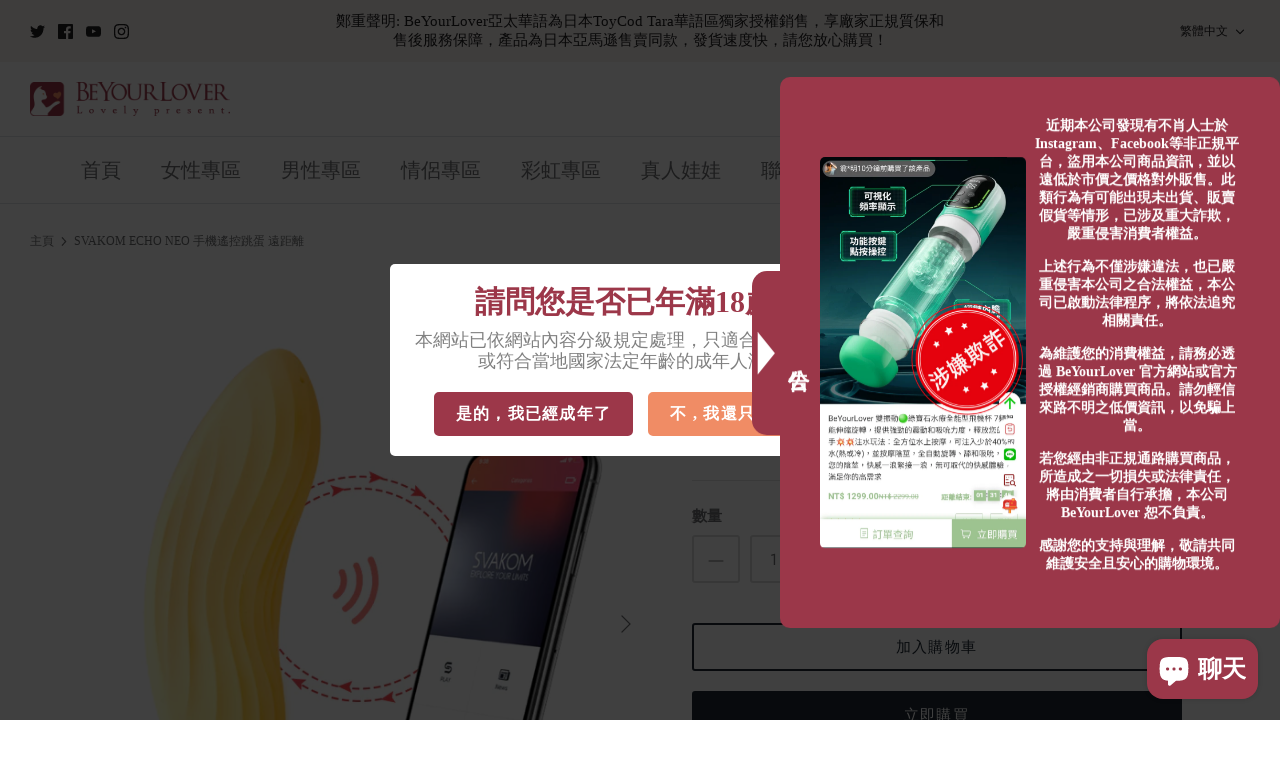

--- FILE ---
content_type: text/html; charset=utf-8
request_url: https://www.beyourlover.com.hk/products/svakom-echo-neo
body_size: 66218
content:
<!DOCTYPE html>
<html lang="zh-TW">
<head>

  <!-- Google tag (gtag.js) -->
<script async src="https://www.googletagmanager.com/gtag/js?id=G-QR11894TFK"></script>
<script>
  window.dataLayer = window.dataLayer || [];
  function gtag(){dataLayer.push(arguments);}
  gtag('js', new Date());

  gtag('config', 'G-QR11894TFK');
</script>
  
  <style type="text/css">
    html, body, div, span, applet, object, iframe, h1, h2, h3, h4, h5, h6, p, blockquote, pre, a, abbr, acronym, address, big, cite, code, del, dfn, em, img, ins, kbd, q, s, samp, small, strike, strong, sub, sup, tt, var, b, u, i, center, dl, dt, dd, ol, ul, li, fieldset, form, label, legend, table, caption, tbody, tfoot, thead, tr, th, td, article, aside, canvas, details, embed, figure, figcaption, footer, header, hgroup, menu, nav, output, ruby, section, summary, time, mark, audio, video {
      font-family:"思源宋体 Source Han Serif SC" !important;
    }
	.baDropdownStyle.top_right{
		top: 0 !important;
	}

    .overlay-text__button.button.altcolour{

  background: #9B3749;
  color: #fff;
}
      
    }
    .fully-padded-row--medium{
   padding-top: 30 !important;
    padding-bottom: 0 !important;
}

    .strongly-spaced-row, .fully-spaced-row--medium {
     margin-top: 0 !important;
     margin-bottom: 30 !important;
}

    h1, .h1-style, h2, h3, h4, h5, h6, .heading-font {
       font-family:"思源宋体 Source Han Serif SC" !important;
    }
    #ns-box{
		bottom: 120px !important;
	}
    .ns-box .image{
      width:100px !important;
    }
    @media (max-width: 768px) {
		body .bacurr-cur-blocker{
			display: none !important;
		}
        #ns-box{
    		display: none;
    	}
    }

    .navigation__item{
        font-size:20px !important;
    }
    .stamped-review-header .review-location{
        display: none;
    }
    .article-list.article-layout--columns{
        justify-content: center;
    }
    .article-list.article-layout--columns .article{
        width:100% !important;
    }
    .product-item-list .item img{
        width:30px;
    }
    .product-item-list {
      display: flex;
      align-items: center;
      justify-content: space-around;
  }
    .product-price__from{
      display:none;
    }
    /* 情趣娃娃产品分类图片 */
    .rimage-wrapper .rimage__image.cover{
        height:100%;
    }
</style>
  <!-- Symmetry 5.4.1 -->
  <meta name="google-site-verification" content="DlF8Pucm_0ZcpO2m0TbRQCLWlI0-ZH9QQNMIMIHYHZI" />
  <meta name="google-site-verification" content="OMRQOI-bE7n19m2k4vkYIbtQX3kuh0HIAaRMWi9ghlQ" />

  <link rel="preload" href="//www.beyourlover.com.hk/cdn/shop/t/4/assets/styles.css?v=25099421236776954561759332659" as="style">
  <meta charset="utf-8" />
<meta name="viewport" content="width=device-width,initial-scale=1.0" />
<meta http-equiv="X-UA-Compatible" content="IE=edge">

<link rel="preconnect" href="https://cdn.shopify.com" crossorigin>
<link rel="preconnect" href="https://fonts.shopify.com" crossorigin>
<link rel="preconnect" href="https://monorail-edge.shopifysvc.com"><link rel="preload" as="font" href="//www.beyourlover.com.hk/cdn/fonts/jost/jost_n4.d47a1b6347ce4a4c9f437608011273009d91f2b7.woff2" type="font/woff2" crossorigin><link rel="preload" as="font" href="//www.beyourlover.com.hk/cdn/fonts/jost/jost_n7.921dc18c13fa0b0c94c5e2517ffe06139c3615a3.woff2" type="font/woff2" crossorigin><link rel="preload" as="font" href="//www.beyourlover.com.hk/cdn/fonts/jost/jost_i4.b690098389649750ada222b9763d55796c5283a5.woff2" type="font/woff2" crossorigin><link rel="preload" as="font" href="//www.beyourlover.com.hk/cdn/fonts/jost/jost_i7.d8201b854e41e19d7ed9b1a31fe4fe71deea6d3f.woff2" type="font/woff2" crossorigin><link rel="preload" as="font" href="//www.beyourlover.com.hk/cdn/fonts/jost/jost_n5.7c8497861ffd15f4e1284cd221f14658b0e95d61.woff2" type="font/woff2" crossorigin><link rel="preload" as="font" href="//www.beyourlover.com.hk/cdn/fonts/ebgaramond/ebgaramond_n4.f03b4ad40330b0ec2af5bb96f169ce0df8a12bc0.woff2" type="font/woff2" crossorigin><link rel="preload" as="font" href="//www.beyourlover.com.hk/cdn/fonts/jost/jost_n4.d47a1b6347ce4a4c9f437608011273009d91f2b7.woff2" type="font/woff2" crossorigin><link rel="preload" href="//www.beyourlover.com.hk/cdn/shop/t/4/assets/vendor.min.js?v=11589511144441591071654862104" as="script">
<link rel="preload" href="//www.beyourlover.com.hk/cdn/shop/t/4/assets/theme.js?v=59530681670000206601654862104" as="script"><link rel="canonical" href="https://www.beyourlover.com.hk/products/svakom-echo-neo" /><link rel="shortcut icon" href="//www.beyourlover.com.hk/cdn/shop/files/512-512.png?v=1655175641" type="image/png" /><meta name="description" content="SVAKOM ECHO NEO 是一款可以智能手機遠程操作的戶外無線跳蛋 11種振動模式，通過手機APP控制 完全符合人體工學的形狀 讓你感受被豐真人舌頭舔過一樣的感覺 刺激陰蒂（C點）和陰道口（A點）享受雙重強烈振動刺激 ，強烈振動的同時還能保持超級靜音在戶外也可以放心地體驗 ，體積小巧，攜帶方便，包裝內附送可安裝跳蛋的可愛性感內褲 材質採用優質矽膠，柔軟親膚，觸感舒適 還帶有IPX7級防水 方便快捷的USB充電 功能">

  <title>
  SVAKOM ECHO NEO 戶外無線 手機遙控跳蛋 遠距離
  </title>

<!-- Avada Boost Sales Script -->

      


              
              
              
              
              
              
              
              <script>const AVADA_ENHANCEMENTS = {};
          AVADA_ENHANCEMENTS.contentProtection = false;
          AVADA_ENHANCEMENTS.hideCheckoutButon = false;
          AVADA_ENHANCEMENTS.cartSticky = false;
          AVADA_ENHANCEMENTS.multiplePixelStatus = false;
          AVADA_ENHANCEMENTS.inactiveStatus = false;
          AVADA_ENHANCEMENTS.cartButtonAnimationStatus = true;
          AVADA_ENHANCEMENTS.whatsappStatus = false;
          AVADA_ENHANCEMENTS.messengerStatus = false;
          AVADA_ENHANCEMENTS.livechatStatus = false;
          </script>






















      <script>
        const AVADA_CDT = {};
        AVADA_CDT.template = "product";
        AVADA_CDT.collections = [];
        
          AVADA_CDT.collections.push("397728284927");
        
          AVADA_CDT.collections.push("397728350463");
        
          AVADA_CDT.collections.push("397728514303");
        

        const AVADA_INVQTY = {};
        
          AVADA_INVQTY[42909300064511] = 598;
        

        AVADA_CDT.cartitem = 0;
        AVADA_CDT.moneyformat = `<span class=trans-money><span class=money>\${{amount}}</span></span>`;
        AVADA_CDT.cartTotalPrice = 0;
        
        AVADA_CDT.selected_variant_id = 42909300064511;
        AVADA_CDT.product = {"id": 7678822416639,"title": "SVAKOM ECHO NEO 手機遙控跳蛋 遠距離","handle": "svakom-echo-neo","vendor": "SVAKOM",
            "type": "","tags": [],"price": 45900,"price_min": 45900,"price_max": 45900,
            "available": true,"price_varies": false,"compare_at_price": 45900,
            "compare_at_price_min": 45900,"compare_at_price_max": 45900,
            "compare_at_price_varies": false,"variants": [{"id":42909300064511,"title":"Default Title","option1":"Default Title","option2":null,"option3":null,"sku":"SVAKOM ECHO NEO","requires_shipping":true,"taxable":true,"featured_image":null,"available":true,"name":"SVAKOM ECHO NEO 手機遙控跳蛋 遠距離","public_title":null,"options":["Default Title"],"price":45900,"weight":0,"compare_at_price":45900,"inventory_management":"shopify","barcode":"754422665599","requires_selling_plan":false,"selling_plan_allocations":[]}],"featured_image": "\/\/www.beyourlover.com.hk\/cdn\/shop\/products\/1_14052ea2-3953-456d-9aad-1452f0f87562.jpg?v=1654775949","images": ["\/\/www.beyourlover.com.hk\/cdn\/shop\/products\/1_14052ea2-3953-456d-9aad-1452f0f87562.jpg?v=1654775949","\/\/www.beyourlover.com.hk\/cdn\/shop\/products\/2_e2613ebd-eff7-4326-a752-18b3a58f57f5.jpg?v=1654775948","\/\/www.beyourlover.com.hk\/cdn\/shop\/products\/3_f50ee39a-8955-4e19-81b0-c0f57a9f31b7.jpg?v=1654775948","\/\/www.beyourlover.com.hk\/cdn\/shop\/products\/4_0286417d-7bd8-4aaf-b6a9-bc9d8e8c7585.jpg?v=1654775948","\/\/www.beyourlover.com.hk\/cdn\/shop\/products\/5_b9144880-9a76-4c8d-970a-b60c5db1a786.jpg?v=1654775948","\/\/www.beyourlover.com.hk\/cdn\/shop\/products\/6_d10a6cd2-7e0f-4eb1-ae0d-ec682404bfe5.jpg?v=1654775948"]
            };
        

        window.AVADA_BADGES = window.AVADA_BADGES || {};
        window.AVADA_BADGES = [{"collectionPageInlinePosition":"after","homePagePosition":"","showBadgeBorder":false,"badgePageType":"product","cartPosition":"","shopId":"tjXz38bCw2CZz2WOFd53","badgeCustomSize":70,"shopDomain":"beyourlovercomhk.myshopify.com","badgeEffect":"","showBadges":true,"badgeStyle":"color","removeBranding":true,"position":"","createdAt":"2022-08-29T11:43:40.864Z","homePageInlinePosition":"after","badgeSize":"small","badgeList":["https:\/\/cdn1.avada.io\/boost-sales\/visa.svg","https:\/\/cdn1.avada.io\/boost-sales\/mastercard.svg","https:\/\/cdn1.avada.io\/boost-sales\/americanexpress.svg","https:\/\/cdn1.avada.io\/boost-sales\/discover.svg","https:\/\/cdn1.avada.io\/boost-sales\/paypal.svg","https:\/\/cdn1.avada.io\/boost-sales\/applepay.svg","https:\/\/cdn1.avada.io\/boost-sales\/googlepay.svg"],"headerText":"Secure Checkout With","inlinePosition":"after","headingSize":16,"customWidthSize":450,"description":"Increase a sense of urgency and boost conversation rate on each product page. ","headingColor":"#232323","badgeBorderColor":"#e1e1e1","name":"Product Pages","badgeBorderRadius":3,"badgeWidth":"full-width","collectionPagePosition":"","priority":"0","badgesSmartSelector":false,"font":"default","status":true,"cartInlinePosition":"after","textAlign":"avada-align-center","showHeaderText":true,"id":"zG3bZJUXx3MElSLJQIZe"},{"position":"","shopDomain":"beyourlovercomhk.myshopify.com","showBadges":true,"headingSize":16,"font":"default","collectionPageInlinePosition":"after","badgeSize":"custom","badgeBorderRadius":3,"shopId":"tjXz38bCw2CZz2WOFd53","description":"Win customers' trust from every pages by showing various trust badges at website's footer.","textAlign":"avada-align-center","badgeStyle":"color","name":"Footer","headerText":"","showBadgeBorder":false,"createdAt":"2022-08-29T11:43:40.668Z","badgeWidth":"full-width","badgesSmartSelector":false,"selectedPreset":"Payment 1","collectionPagePosition":"","cartPosition":"","status":true,"priority":"0","homePageInlinePosition":"after","showHeaderText":true,"customWidthSize":450,"inlinePosition":"after","homePagePosition":"","cartInlinePosition":"after","badgePageType":"footer","removeBranding":true,"badgeBorderColor":"#e1e1e1","badgeEffect":"","badgeCustomSize":40,"badgeList":["https:\/\/cdn1.avada.io\/boost-sales\/visa.svg","https:\/\/cdn1.avada.io\/boost-sales\/mastercard.svg","https:\/\/cdn1.avada.io\/boost-sales\/americanexpress.svg","https:\/\/cdn1.avada.io\/boost-sales\/discover.svg","https:\/\/cdn1.avada.io\/boost-sales\/paypal.svg","https:\/\/cdn1.avada.io\/boost-sales\/applepay.svg","https:\/\/cdn1.avada.io\/boost-sales\/googlepay.svg"],"headingColor":"#232323","id":"sQg6TPAu4hmNdmeZW58n"}];

        window.AVADA_GENERAL_SETTINGS = window.AVADA_GENERAL_SETTINGS || {};
        window.AVADA_GENERAL_SETTINGS = null;

        window.AVADA_COUNDOWNS = window.AVADA_COUNDOWNS || {};
        window.AVADA_COUNDOWNS = [{},{"appStatus":false},{"id":"KH0QMjbuRWZTEgeSHib4","collectionPageInlinePosition":"after","collectionPagePosition":"","numbBgColor":"#ffffff","countdownEndAction":"HIDE_COUNTDOWN","shopDomain":"beyourlovercomhk.myshopify.com","textAlign":"text-center","stockTextColor":"#122234","productExcludeIds":[],"removeBranding":true,"hoursText":"Hours","headingColor":"#0985C5","saleDateType":"date-custom","displayType":"ALL_PRODUCT","txtDateColor":"#122234","numbHeight":60,"saleCustomHours":"00","displayLayout":"square-countdown","txtDatePos":"txt_outside_box","linkText":"Hurry! sale ends in","conditions":{"type":"ALL","conditions":[{"type":"TITLE","operation":"CONTAINS","value":""}]},"categoryUseDefaultSize":true,"numbBorderRadius":0,"numbColor":"#122234","position":"form[action='\/cart\/add']","useDefaultSize":true,"headingSize":30,"stockTextSize":16,"categoryNumbWidth":30,"minutesText":"Minutes","daysText":"Days","showInventoryCountdown":true,"txtDateSize":16,"priority":"0","categoryTxtDatePos":"txt_outside_box","numbBorderWidth":1,"saleCustomMinutes":"10","secondsText":"Seconds","countdownSmartSelector":false,"status":true,"categoryNumbHeight":30,"shopId":"tjXz38bCw2CZz2WOFd53","showCountdownTimer":true,"name":"Product Pages","productIds":[],"countdownTextBottom":"","categoryTxtDateSize":8,"saleCustomSeconds":"59","saleCustomDays":"00","numbWidth":60,"manualDisplayPosition":"form[action='\/cart\/add']","numbBorderColor":"#cccccc","stockTextBefore":"Only {{stock_qty}} left in stock. Hurry up 🔥","categoryNumberSize":14,"manualDisplayPlacement":"after","stockType":"real_stock","createdAt":"2022-08-29T11:43:40.866Z","description":"Increase urgency and boost conversions for each product page.","inlinePosition":"after","timeUnits":"unit-dhms"}];

        window.AVADA_INACTIVE_TAB = window.AVADA_INACTIVE_TAB || {};
        window.AVADA_INACTIVE_TAB = null;

        window.AVADA_LIVECHAT = window.AVADA_LIVECHAT || {};
        window.AVADA_LIVECHAT = {"chatMessenger":{"excludesPages":"","messageLanguage":"en_US","whatsappDesBgColor":"#0A7CFF","livechatIcon":"https:\/\/i.imgur.com\/CQXjImt.png","whatsappBottomText":"Call us for any inquiries","messageTextColor":"#FFFFFF","livechatBgColor":"#007EFF","livechatCustomIcon":"","whatsappTitle":"Hi there!","messengerStatus":false,"whatsappBgColor":"#25D366","whatsappMessage":"Have a look around! Let us know if you have any question","enableAdvanced":false,"enableChatMobile":true,"whatsappDesTextColor":"#FFFFFF","messageText":"Hi! How can we help you?","presetId":"whatsapp","customExcludeUrls":"","chatDisplayPage":"all","enableChatDesktop":true,"messageColor":"#0A7CFF","pageID":"","whatsappStatus":false,"whatsappStyle":"whatsapp-style-1","chatPosition":"avada-position-right","customCss":"","whatsappTextColor":"#FFFFFF","livechatTextColor":"#F8F8F8"},"whatsapp":[]};

        window.AVADA_STICKY_ATC = window.AVADA_STICKY_ATC || {};
        window.AVADA_STICKY_ATC = null;

        window.AVADA_ATC_ANIMATION = window.AVADA_ATC_ANIMATION || {};
        window.AVADA_ATC_ANIMATION = {"applyAddtoCart":false,"applyBuyNow":true,"animationSpeed":"normal","status":true,"animationForButton":"AVADA-bounce-top","customClassBtn":""};

        window.AVADA_SP = window.AVADA_SP || {};
        window.AVADA_SP = {"shop":"tjXz38bCw2CZz2WOFd53","configuration":{"position":"bottom-left","hide_time_ago":false,"smart_hide":false,"smart_hide_time":3,"smart_hide_unit":"days","truncate_product_name":true,"display_duration":5,"first_delay":10,"pops_interval":10,"max_pops_display":20,"show_mobile":true,"mobile_position":"bottom","animation":"fadeInUp","out_animation":"fadeOutDown","with_sound":false,"display_order":"order","only_product_viewing":false,"notice_continuously":false,"custom_css":"","replay":true,"included_urls":"","excluded_urls":"","excluded_product_type":"","countries_all":true,"countries":[],"allow_show":"all","hide_close":true,"close_time":1,"close_time_unit":"days","support_rtl":false},"notifications":{"QiIfi5Aa7A7OrsrczcMu":{"settings":{"heading_text":"{{first_name}} in {{city}}, {{country}}","heading_font_weight":500,"heading_font_size":12,"content_text":"Purchased {{product_name}}","content_font_weight":800,"content_font_size":13,"background_image":"","background_color":"#FFF","heading_color":"#111","text_color":"#142A47","time_color":"#234342","with_border":false,"border_color":"#333333","border_width":1,"border_radius":20,"image_border_radius":20,"heading_decoration":null,"hover_product_decoration":null,"hover_product_color":"#122234","with_box_shadow":true,"font":"Raleway","language_code":"en","with_static_map":false,"use_dynamic_names":false,"dynamic_names":"","use_flag":false,"popup_custom_link":"","popup_custom_image":"","display_type":"popup","use_counter":false,"counter_color":"#0b4697","counter_unit_color":"#0b4697","counter_unit_plural":"views","counter_unit_single":"view","truncate_product_name":false,"allow_show":"all","included_urls":"","excluded_urls":""},"type":"order","items":[{"city":"九龙","product_name":"ToyCod Tara 吸吮型按摩棒","country":"Taiwan","product_image":"https:\/\/cdn.shopify.com\/s\/files\/1\/0648\/4226\/8927\/products\/tara.jpg?v=1665713246","shipping_country":"Taiwan","product_handle":"toycod-tara","shipping_first_name":"Tweety","date":"2022-12-13T11:59:00+08:00","map_url":"https:\/\/storage.googleapis.com\/avada-boost-sales.appspot.com\/maps\/九龙.png","product_id":7678791319807,"shipping_city":"九龙","first_name":"Tweety","product_link":"https:\/\/beyourlovercomhk.myshopify.com\/products\/toycod-tara","relativeDate":"a few seconds ago","smart_hide":false,"flag_url":"https:\/\/cdn1.avada.io\/proofo\/flags\/080-taiwan.svg"},{"product_handle":"toycod-tara-fairy-remote","shipping_city":"台北市","product_id":7678862459135,"date":"2022-12-13T11:15:45+08:00","product_image":"https:\/\/cdn.shopify.com\/s\/files\/1\/0648\/4226\/8927\/products\/1_92a657c6-b04c-4428-8fee-659bbc38652d.jpg?v=1666243999","map_url":"https:\/\/storage.googleapis.com\/avada-boost-sales.appspot.com\/maps\/台北市.png","first_name":"佑瑋","shipping_first_name":"佑瑋","product_link":"https:\/\/beyourlovercomhk.myshopify.com\/products\/toycod-tara-fairy-remote","product_name":"ToyCod TARA X 遙控型吸吮按摩棒  仙女棒 帶遙控器 無線遙控","shipping_country":"Taiwan","city":"台北市","country":"Taiwan","relativeDate":"43 minutes ago","smart_hide":false,"flag_url":"https:\/\/cdn1.avada.io\/proofo\/flags\/080-taiwan.svg"},{"country":"Hong Kong","first_name":"minimilk","product_image":"https:\/\/cdn.shopify.com\/s\/files\/1\/0648\/4226\/8927\/products\/1_92a657c6-b04c-4428-8fee-659bbc38652d.jpg?v=1666243999","product_name":"ToyCod TARA X 遙控型吸吮按摩棒  仙女棒 帶遙控器 無線遙控","shipping_first_name":"minimilk","product_id":7678862459135,"shipping_city":"九龍城","product_link":"https:\/\/beyourlovercomhk.myshopify.com\/products\/toycod-tara-fairy-remote","shipping_country":"Hong Kong","map_url":"https:\/\/storage.googleapis.com\/avada-boost-sales.appspot.com\/maps\/九龍城.png","city":"九龍城","date":"2022-12-13T01:51:12+08:00","product_handle":"toycod-tara-fairy-remote","relativeDate":"10 hours ago","smart_hide":false,"flag_url":"https:\/\/cdn1.avada.io\/proofo\/flags\/067-hong-kong.svg"},{"map_url":"https:\/\/storage.googleapis.com\/avada-boost-sales.appspot.com\/maps\/筲箕灣.png","shipping_country":"Hong Kong","city":"筲箕灣","product_handle":"toycod-tara","product_image":"https:\/\/cdn.shopify.com\/s\/files\/1\/0648\/4226\/8927\/products\/tara.jpg?v=1665713246","product_link":"https:\/\/beyourlovercomhk.myshopify.com\/products\/toycod-tara","first_name":"Donna","shipping_first_name":"Donna","product_id":7678791319807,"country":"Hong Kong","date":"2022-12-13T00:16:26+08:00","shipping_city":"筲箕灣","product_name":"ToyCod Tara 吸吮型按摩棒","relativeDate":"12 hours ago","smart_hide":false,"flag_url":"https:\/\/cdn1.avada.io\/proofo\/flags\/067-hong-kong.svg"},{"date":"2022-12-12T21:33:31+08:00","country":"Taiwan","first_name":"品燈","map_url":"https:\/\/storage.googleapis.com\/avada-boost-sales.appspot.com\/maps\/台中市.png","product_handle":"momonii-hakutouhime","shipping_first_name":"品燈","product_image":"https:\/\/cdn.shopify.com\/s\/files\/1\/0648\/4226\/8927\/products\/12_7f0dfbe1-8221-4962-be8b-fb7ce1c8762b.webp?v=1659680104","shipping_country":"Taiwan","product_name":"MOMONII白桃姫 電動可固定飛機杯 吸引+振動  智能手機操作  10m可連接 肌膚觸感","product_id":7734455206143,"product_link":"https:\/\/beyourlovercomhk.myshopify.com\/products\/momonii-hakutouhime","city":"台中市","shipping_city":"台中市","relativeDate":"14 hours ago","smart_hide":false,"flag_url":"https:\/\/cdn1.avada.io\/proofo\/flags\/080-taiwan.svg"},{"city":"巴吞他尼","product_name":"ZEMALIA Spaxia-X第二代電動飛機杯 激震飛機杯 非貫通","shipping_country":"Thailand","date":"2022-12-12T18:34:53+08:00","shipping_city":"巴吞他尼","product_image":"https:\/\/cdn.shopify.com\/s\/files\/1\/0648\/4226\/8927\/products\/1-710x920w_e7de703c-f225-40c6-86fd-fb9695a1860e.jpg?v=1663293165","product_handle":"zemalia-spaxia-x","shipping_first_name":"日立","product_id":7679442321663,"product_link":"https:\/\/beyourlovercomhk.myshopify.com\/products\/zemalia-spaxia-x","country":"Thailand","map_url":"https:\/\/storage.googleapis.com\/avada-boost-sales.appspot.com\/maps\/巴吞他尼.png","first_name":"日立","relativeDate":"17 hours ago","smart_hide":false,"flag_url":"https:\/\/cdn1.avada.io\/proofo\/flags\/184-thailand.svg"},{"shipping_city":"台中","first_name":"嘉伶","product_image":"https:\/\/cdn.shopify.com\/s\/files\/1\/0648\/4226\/8927\/products\/tara.jpg?v=1665713246","country":"Taiwan","shipping_country":"Taiwan","product_link":"https:\/\/beyourlovercomhk.myshopify.com\/products\/toycod-tara","date":"2022-12-11T23:09:55+08:00","shipping_first_name":"嘉伶","product_name":"ToyCod Tara 吸吮型按摩棒","product_handle":"toycod-tara","city":"台中","map_url":"https:\/\/storage.googleapis.com\/avada-boost-sales.appspot.com\/maps\/台中.png","product_id":7678791319807,"relativeDate":"2 days ago","smart_hide":false,"flag_url":"https:\/\/cdn1.avada.io\/proofo\/flags\/080-taiwan.svg"},{"product_image":"https:\/\/cdn.shopify.com\/s\/files\/1\/0648\/4226\/8927\/products\/1_68bf9498-a821-44fd-832d-269c5477a5a6.jpg?v=1659000077","country":"Taiwan","map_url":"https:\/\/storage.googleapis.com\/avada-boost-sales.appspot.com\/maps\/台中.png","shipping_first_name":"嘉伶","product_link":"https:\/\/beyourlovercomhk.myshopify.com\/products\/zemalia-otto","product_handle":"zemalia-otto","shipping_city":"台中","product_id":7678864523519,"shipping_country":"Taiwan","product_name":"ZEMALIA OTTO 最全功能 吸吮按摩棒  舔陰吮吸 陰蒂按摩棒","first_name":"嘉伶","city":"台中","date":"2022-12-11T23:09:55+08:00","relativeDate":"2 days ago","smart_hide":false,"flag_url":"https:\/\/cdn1.avada.io\/proofo\/flags\/080-taiwan.svg"},{"product_id":7885176307967,"map_url":"https:\/\/storage.googleapis.com\/avada-boost-sales.appspot.com\/maps\/台中市.png","shipping_country":"Taiwan","product_name":"ToyCod Tara Fairy 吸吮震動棒 粉色","product_handle":"toycod-tara-fairy","city":"台中市","product_image":"https:\/\/cdn.shopify.com\/s\/files\/1\/0648\/4226\/8927\/products\/1_1a491553-f203-4a0e-a94d-9f34ffaee685.webp?v=1667787645","country":"Taiwan","date":"2022-12-11T22:48:01+08:00","shipping_first_name":"資芸","shipping_city":"台中市","product_link":"https:\/\/beyourlovercomhk.myshopify.com\/products\/toycod-tara-fairy","first_name":"資芸","relativeDate":"2 days ago","smart_hide":false,"flag_url":"https:\/\/cdn1.avada.io\/proofo\/flags\/080-taiwan.svg"},{"map_url":"https:\/\/storage.googleapis.com\/avada-boost-sales.appspot.com\/maps\/左營區.png","shipping_city":"左營區","product_name":"Toycod TaraS  按摩棒 変速震動 声波吸吮 潮吹必備 柔軟矽膠製成 生活防水 磁吸充電","first_name":"家齊","shipping_country":"Taiwan","date":"2022-12-11T20:05:23+08:00","country":"Taiwan","product_link":"https:\/\/beyourlovercomhk.myshopify.com\/products\/toycod-taras","product_id":7686638469375,"product_handle":"toycod-taras","shipping_first_name":"家齊","product_image":"https:\/\/cdn.shopify.com\/s\/files\/1\/0648\/4226\/8927\/products\/1.webp?v=1655445154","city":"左營區","relativeDate":"2 days ago","smart_hide":false,"flag_url":"https:\/\/cdn1.avada.io\/proofo\/flags\/080-taiwan.svg"},{"product_image":"https:\/\/cdn.shopify.com\/s\/files\/1\/0648\/4226\/8927\/products\/tara.jpg?v=1665713246","map_url":"https:\/\/storage.googleapis.com\/avada-boost-sales.appspot.com\/maps\/台中市大里區工業二路100號.png","shipping_city":"台中市大里區工業二路100號","shipping_country":"Taiwan","country":"Taiwan","product_id":7678791319807,"product_handle":"toycod-tara","city":"台中市大里區工業二路100號","date":"2022-12-11T17:02:02+08:00","shipping_first_name":"湘諺","product_name":"ToyCod Tara 吸吮型按摩棒","product_link":"https:\/\/beyourlovercomhk.myshopify.com\/products\/toycod-tara","first_name":"湘諺","relativeDate":"2 days ago","smart_hide":false,"flag_url":"https:\/\/cdn1.avada.io\/proofo\/flags\/080-taiwan.svg"},{"product_link":"https:\/\/beyourlovercomhk.myshopify.com\/products\/zemalia-spaxia-x","product_handle":"zemalia-spaxia-x","city":"台中市","product_name":"ZEMALIA Spaxia-X第二代電動飛機杯 激震飛機杯 非貫通","first_name":"為洋","country":"Taiwan","shipping_country":"Taiwan","date":"2022-12-11T02:12:54+08:00","shipping_city":"台中市","product_id":7679442321663,"product_image":"https:\/\/cdn.shopify.com\/s\/files\/1\/0648\/4226\/8927\/products\/1-710x920w_e7de703c-f225-40c6-86fd-fb9695a1860e.jpg?v=1663293165","map_url":"https:\/\/storage.googleapis.com\/avada-boost-sales.appspot.com\/maps\/台中市.png","shipping_first_name":"為洋","relativeDate":"2 days ago","smart_hide":false,"flag_url":"https:\/\/cdn1.avada.io\/proofo\/flags\/080-taiwan.svg"},{"product_link":"https:\/\/beyourlovercomhk.myshopify.com\/products\/svakom-sam-black","date":"2022-12-11T01:02:08+08:00","product_name":"SVAKOM SAM NEO 黑色 智能手機操作電動飛機杯 電動口交飛機杯 自慰飛機杯","product_id":7679445893375,"shipping_first_name":"丞佑","shipping_city":"新竹市","shipping_country":"Taiwan","first_name":"丞佑","map_url":"https:\/\/storage.googleapis.com\/avada-boost-sales.appspot.com\/maps\/新竹市.png","product_handle":"svakom-sam-black","city":"新竹市","product_image":"https:\/\/cdn.shopify.com\/s\/files\/1\/0648\/4226\/8927\/products\/SAM-710x920h.jpg?v=1655437731","country":"Taiwan","relativeDate":"2 days ago","smart_hide":false,"flag_url":"https:\/\/cdn1.avada.io\/proofo\/flags\/080-taiwan.svg"},{"product_name":"ZEMALIA MOMI 3穴一體 自慰飛機杯","shipping_country":"Taiwan","product_image":"https:\/\/cdn.shopify.com\/s\/files\/1\/0648\/4226\/8927\/products\/71n49Rwi6sL._AC_SL1200.jpg?v=1661408167","product_handle":"zemalia-momi","country":"Taiwan","map_url":"https:\/\/storage.googleapis.com\/avada-boost-sales.appspot.com\/maps\/台北市.png","product_id":7678720180479,"product_link":"https:\/\/beyourlovercomhk.myshopify.com\/products\/zemalia-momi","shipping_first_name":"翊恩","date":"2022-12-10T23:36:06+08:00","first_name":"翊恩","city":"台北市","shipping_city":"台北市","relativeDate":"3 days ago","smart_hide":false,"flag_url":"https:\/\/cdn1.avada.io\/proofo\/flags\/080-taiwan.svg"},{"city":"新北","country":"Taiwan","product_name":"SVAKOM ODIN'S JOY 膠囊型 非貫通式飛機杯","shipping_country":"Taiwan","product_handle":"svakom-odins-joy","first_name":"延宏","product_link":"https:\/\/beyourlovercomhk.myshopify.com\/products\/svakom-odins-joy","shipping_first_name":"延宏","product_image":"https:\/\/cdn.shopify.com\/s\/files\/1\/0648\/4226\/8927\/products\/1-710x920h.jpg?v=1655436949","date":"2022-12-10T22:54:56+08:00","map_url":"https:\/\/storage.googleapis.com\/avada-boost-sales.appspot.com\/maps\/新北.png","product_id":7679434785023,"shipping_city":"新北","relativeDate":"3 days ago","smart_hide":false,"flag_url":"https:\/\/cdn1.avada.io\/proofo\/flags\/080-taiwan.svg"},{"country":"Hong Kong","date":"2022-12-10T12:46:37+08:00","city":"HK","shipping_first_name":"Kitty","product_id":7686638469375,"first_name":"Kitty","product_name":"Toycod TaraS  按摩棒 変速震動 声波吸吮 潮吹必備 柔軟矽膠製成 生活防水 磁吸充電","product_link":"https:\/\/beyourlovercomhk.myshopify.com\/products\/toycod-taras","map_url":"https:\/\/storage.googleapis.com\/avada-boost-sales.appspot.com\/maps\/HK.png","product_handle":"toycod-taras","product_image":"https:\/\/cdn.shopify.com\/s\/files\/1\/0648\/4226\/8927\/products\/1.webp?v=1655445154","shipping_country":"Hong Kong","shipping_city":"HK","relativeDate":"3 days ago","smart_hide":false,"flag_url":"https:\/\/cdn1.avada.io\/proofo\/flags\/067-hong-kong.svg"},{"map_url":"https:\/\/storage.googleapis.com\/avada-boost-sales.appspot.com\/maps\/旺角.png","product_handle":"toycod-tara","shipping_first_name":"Michael","product_image":"https:\/\/cdn.shopify.com\/s\/files\/1\/0648\/4226\/8927\/products\/tara.jpg?v=1665713246","product_name":"ToyCod Tara 吸吮型按摩棒","product_id":7678791319807,"first_name":"Michael","city":"旺角","date":"2022-12-09T16:29:31+08:00","shipping_country":"Hong Kong","shipping_city":"旺角","country":"Hong Kong","product_link":"https:\/\/beyourlovercomhk.myshopify.com\/products\/toycod-tara","relativeDate":"4 days ago","smart_hide":true,"flag_url":"https:\/\/cdn1.avada.io\/proofo\/flags\/067-hong-kong.svg"},{"product_name":"ZEMALIA Spaxia-X第二代電動飛機杯 激震飛機杯 非貫通","map_url":"https:\/\/storage.googleapis.com\/avada-boost-sales.appspot.com\/maps\/高雄市.png","product_link":"https:\/\/beyourlovercomhk.myshopify.com\/products\/zemalia-spaxia-x","shipping_city":"高雄市","product_image":"https:\/\/cdn.shopify.com\/s\/files\/1\/0648\/4226\/8927\/products\/1-710x920w_e7de703c-f225-40c6-86fd-fb9695a1860e.jpg?v=1663293165","shipping_country":"Taiwan","date":"2022-12-08T04:02:29+08:00","country":"Taiwan","first_name":"建誌","city":"高雄市","product_id":7679442321663,"product_handle":"zemalia-spaxia-x","shipping_first_name":"建誌","relativeDate":"5 days ago","smart_hide":true,"flag_url":"https:\/\/cdn1.avada.io\/proofo\/flags\/080-taiwan.svg"},{"shipping_city":"Bukit Mertajam","first_name":"Ng","country":"Malaysia","product_name":"ToyCod TARA X 遙控型吸吮按摩棒  仙女棒 帶遙控器 無線遙控","product_image":"https:\/\/cdn.shopify.com\/s\/files\/1\/0648\/4226\/8927\/products\/1_92a657c6-b04c-4428-8fee-659bbc38652d.jpg?v=1666243999","shipping_first_name":"Ng","product_id":7678862459135,"map_url":"https:\/\/storage.googleapis.com\/avada-boost-sales.appspot.com\/maps\/Bukit Mertajam.png","product_link":"https:\/\/beyourlovercomhk.myshopify.com\/products\/toycod-tara-fairy-remote","product_handle":"toycod-tara-fairy-remote","city":"Bukit Mertajam","shipping_country":"Malaysia","date":"2022-12-07T23:53:13+08:00","relativeDate":"6 days ago","smart_hide":true,"flag_url":"https:\/\/cdn1.avada.io\/proofo\/flags\/056-malaysia.svg"},{"product_image":"https:\/\/cdn.shopify.com\/s\/files\/1\/0648\/4226\/8927\/products\/10_0bace96c-8fe6-43b8-b52d-0f5552190940.webp?v=1659939075","map_url":"https:\/\/storage.googleapis.com\/avada-boost-sales.appspot.com\/maps\/Hong Kong.png","product_name":"COCO RITA USB充電線 USB3.5","city":"Hong Kong","shipping_city":"Hong Kong","product_id":7751176847615,"country":"Hong Kong","product_link":"https:\/\/beyourlovercomhk.myshopify.com\/products\/line05","date":"2022-12-07T19:41:16+08:00","product_handle":"line05","shipping_first_name":"Edward","first_name":"Edward","shipping_country":"Hong Kong","relativeDate":"6 days ago","smart_hide":true,"flag_url":"https:\/\/cdn1.avada.io\/proofo\/flags\/067-hong-kong.svg"},{"map_url":"https:\/\/storage.googleapis.com\/avada-boost-sales.appspot.com\/maps\/12312.png","product_link":"https:\/\/beyourlovercomhk.myshopify.com\/products\/line05","date":"2022-12-07T19:25:03+08:00","country":"Hong Kong","product_name":"COCO RITA USB充電線 USB3.5","shipping_city":"12312","product_id":7751176847615,"shipping_country":"Hong Kong","city":"12312","product_handle":"line05","product_image":"https:\/\/cdn.shopify.com\/s\/files\/1\/0648\/4226\/8927\/products\/10_0bace96c-8fe6-43b8-b52d-0f5552190940.webp?v=1659939075","shipping_first_name":"TEST","first_name":"TEST","relativeDate":"6 days ago","smart_hide":true,"flag_url":"https:\/\/cdn1.avada.io\/proofo\/flags\/067-hong-kong.svg"},{"map_url":"https:\/\/storage.googleapis.com\/avada-boost-sales.appspot.com\/maps\/九龙.png","product_name":"COCO RITA USB充電線 USB3.5","first_name":"Tweety","shipping_first_name":"Tweety","date":"2022-12-07T19:21:21+08:00","country":"Taiwan","product_id":7751176847615,"shipping_city":"九龙","product_handle":"line05","product_image":"https:\/\/cdn.shopify.com\/s\/files\/1\/0648\/4226\/8927\/products\/10_0bace96c-8fe6-43b8-b52d-0f5552190940.webp?v=1659939075","product_link":"https:\/\/beyourlovercomhk.myshopify.com\/products\/line05","shipping_country":"Taiwan","city":"九龙","relativeDate":"6 days ago","smart_hide":true,"flag_url":"https:\/\/cdn1.avada.io\/proofo\/flags\/080-taiwan.svg"},{"first_name":"冠升","city":"台東市","product_image":"https:\/\/cdn.shopify.com\/s\/files\/1\/0648\/4226\/8927\/products\/1_04e5986a-6f54-486c-a71a-498ece323595.jpg?v=1655432073","date":"2022-12-07T15:35:46+08:00","product_name":"BeYourLover 桃話 可愛糖果色跳蛋 三合一多功能 震動跳蛋電話機","product_link":"https:\/\/beyourlovercomhk.myshopify.com\/products\/beyourlover-moroll","product_id":7678837293311,"map_url":"https:\/\/storage.googleapis.com\/avada-boost-sales.appspot.com\/maps\/台東市.png","country":"Taiwan","shipping_country":"Taiwan","shipping_city":"台東市","shipping_first_name":"冠升","product_handle":"beyourlover-moroll","relativeDate":"6 days ago","smart_hide":true,"flag_url":"https:\/\/cdn1.avada.io\/proofo\/flags\/080-taiwan.svg"},{"map_url":"https:\/\/storage.googleapis.com\/avada-boost-sales.appspot.com\/maps\/高雄市.png","product_id":7686638469375,"shipping_first_name":"宜娟","product_handle":"toycod-taras","date":"2022-12-07T04:55:35+08:00","city":"高雄市","product_image":"https:\/\/cdn.shopify.com\/s\/files\/1\/0648\/4226\/8927\/products\/1.webp?v=1655445154","shipping_city":"高雄市","product_name":"Toycod TaraS  按摩棒 変速震動 声波吸吮 潮吹必備 柔軟矽膠製成 生活防水 磁吸充電","first_name":"宜娟","product_link":"https:\/\/beyourlovercomhk.myshopify.com\/products\/toycod-taras","shipping_country":"Taiwan","country":"Taiwan","relativeDate":"6 days ago","smart_hide":true,"flag_url":"https:\/\/cdn1.avada.io\/proofo\/flags\/080-taiwan.svg"},{"product_link":"https:\/\/beyourlovercomhk.myshopify.com\/products\/beyourlover-moroll","product_id":7678837293311,"city":"新加坡","shipping_country":"Singapore","date":"2022-12-06T23:42:32+08:00","country":"Singapore","product_name":"BeYourLover 桃話 可愛糖果色跳蛋 三合一多功能 震動跳蛋電話機","product_image":"https:\/\/cdn.shopify.com\/s\/files\/1\/0648\/4226\/8927\/products\/1_04e5986a-6f54-486c-a71a-498ece323595.jpg?v=1655432073","shipping_city":"新加坡","map_url":"https:\/\/storage.googleapis.com\/avada-boost-sales.appspot.com\/maps\/新加坡.png","first_name":"Ruidi","product_handle":"beyourlover-moroll","shipping_first_name":"Ruidi","relativeDate":"7 days ago","smart_hide":true,"flag_url":"https:\/\/cdn1.avada.io\/proofo\/flags\/141-singapore.svg"},{"country":"Taiwan","shipping_first_name":"Tweety","product_image":"https:\/\/cdn.shopify.com\/s\/files\/1\/0648\/4226\/8927\/products\/tara.jpg?v=1665713246","shipping_city":"九龙","product_name":"ToyCod Tara 吸吮型按摩棒","city":"九龙","product_link":"https:\/\/beyourlovercomhk.myshopify.com\/products\/toycod-tara","date":"2022-12-06T19:11:13+08:00","product_handle":"toycod-tara","first_name":"Tweety","map_url":"https:\/\/storage.googleapis.com\/avada-boost-sales.appspot.com\/maps\/九龙.png","product_id":7678791319807,"shipping_country":"Taiwan","relativeDate":"7 days ago","smart_hide":true,"flag_url":"https:\/\/cdn1.avada.io\/proofo\/flags\/080-taiwan.svg"},{"map_url":"https:\/\/storage.googleapis.com\/avada-boost-sales.appspot.com\/maps\/香港.png","product_handle":"zemalia-spaxia-x","date":"2022-12-06T12:20:01+08:00","shipping_country":"Hong Kong","city":"香港","first_name":"wing","product_name":"ZEMALIA Spaxia-X第二代電動飛機杯 激震飛機杯 非貫通","product_link":"https:\/\/beyourlovercomhk.myshopify.com\/products\/zemalia-spaxia-x","product_id":7679442321663,"product_image":"https:\/\/cdn.shopify.com\/s\/files\/1\/0648\/4226\/8927\/products\/1-710x920w_e7de703c-f225-40c6-86fd-fb9695a1860e.jpg?v=1663293165","country":"Hong Kong","shipping_city":"香港","shipping_first_name":"wing","relativeDate":"7 days ago","smart_hide":true,"flag_url":"https:\/\/cdn1.avada.io\/proofo\/flags\/067-hong-kong.svg"},{"date":"2022-12-06T11:51:48+08:00","shipping_first_name":"生","shipping_city":"佛山市","product_handle":"toycod-tara","product_id":7678791319807,"first_name":"生","product_name":"ToyCod Tara 吸吮型按摩棒","shipping_country":"China","product_image":"https:\/\/cdn.shopify.com\/s\/files\/1\/0648\/4226\/8927\/products\/tara.jpg?v=1665713246","country":"China","product_link":"https:\/\/beyourlovercomhk.myshopify.com\/products\/toycod-tara","map_url":"https:\/\/storage.googleapis.com\/avada-boost-sales.appspot.com\/maps\/佛山市.png","city":"佛山市","relativeDate":"7 days ago","smart_hide":true,"flag_url":"https:\/\/cdn1.avada.io\/proofo\/flags\/261-china.svg"},{"first_name":"生","date":"2022-12-06T11:44:25+08:00","city":"佛山市","product_id":7678791319807,"shipping_city":"佛山市","product_handle":"toycod-tara","map_url":"https:\/\/storage.googleapis.com\/avada-boost-sales.appspot.com\/maps\/佛山市.png","product_link":"https:\/\/beyourlovercomhk.myshopify.com\/products\/toycod-tara","shipping_country":"China","product_name":"ToyCod Tara 吸吮型按摩棒","product_image":"https:\/\/cdn.shopify.com\/s\/files\/1\/0648\/4226\/8927\/products\/tara.jpg?v=1665713246","shipping_first_name":"生","country":"China","relativeDate":"7 days ago","smart_hide":true,"flag_url":"https:\/\/cdn1.avada.io\/proofo\/flags\/261-china.svg"},{"city":"頭份","date":"2022-12-05T23:21:45+08:00","shipping_city":"頭份","product_id":7678719557887,"first_name":"智超","product_name":"ZEMALIA Delia 38℃加熱 按摩棒 人氣王","product_image":"https:\/\/cdn.shopify.com\/s\/files\/1\/0648\/4226\/8927\/products\/1pang.jpg?v=1655449627","country":"Taiwan","map_url":"https:\/\/storage.googleapis.com\/avada-boost-sales.appspot.com\/maps\/頭份.png","product_handle":"zemalia-delia","shipping_first_name":"智超","shipping_country":"Taiwan","product_link":"https:\/\/beyourlovercomhk.myshopify.com\/products\/zemalia-delia","relativeDate":"8 days ago","smart_hide":true,"flag_url":"https:\/\/cdn1.avada.io\/proofo\/flags\/080-taiwan.svg"}],"source":"shopify\/order"}},"removeBranding":true};

        window.AVADA_BS_EMBED = window.AVADA_BS_EMBED || {};
        window.AVADA_BS_EMBED.isSupportThemeOS = true

        window.AVADA_BS_FSB = window.AVADA_BS_FSB || {};
        window.AVADA_BS_FSB = {
          bars: [],
          cart: 0,
          compatible: {
            langify: ''
          }
        };
      </script>
<!-- /Avada Boost Sales Script -->



  <meta property="og:site_name" content="BeYourLover亞太華語（香港）">
<meta property="og:url" content="https://www.beyourlover.com.hk/products/svakom-echo-neo">
<meta property="og:title" content="SVAKOM ECHO NEO 戶外無線 手機遙控跳蛋 遠距離">
<meta property="og:type" content="product">
<meta property="og:description" content="SVAKOM ECHO NEO 是一款可以智能手機遠程操作的戶外無線跳蛋 11種振動模式，通過手機APP控制 完全符合人體工學的形狀 讓你感受被豐真人舌頭舔過一樣的感覺 刺激陰蒂（C點）和陰道口（A點）享受雙重強烈振動刺激 ，強烈振動的同時還能保持超級靜音在戶外也可以放心地體驗 ，體積小巧，攜帶方便，包裝內附送可安裝跳蛋的可愛性感內褲 材質採用優質矽膠，柔軟親膚，觸感舒適 還帶有IPX7級防水 方便快捷的USB充電 功能"><meta property="og:image" content="http://www.beyourlover.com.hk/cdn/shop/products/1_14052ea2-3953-456d-9aad-1452f0f87562_1200x1200.jpg?v=1654775949">
  <meta property="og:image:secure_url" content="https://www.beyourlover.com.hk/cdn/shop/products/1_14052ea2-3953-456d-9aad-1452f0f87562_1200x1200.jpg?v=1654775949">
  <meta property="og:image:width" content="620">
  <meta property="og:image:height" content="800"><meta property="og:price:amount" content="459.00">
  <meta property="og:price:currency" content="HKD"><meta name="twitter:site" content="@beyourlover_HK"><meta name="twitter:card" content="summary_large_image">
<meta name="twitter:title" content="SVAKOM ECHO NEO 戶外無線 手機遙控跳蛋 遠距離">
<meta name="twitter:description" content="SVAKOM ECHO NEO 是一款可以智能手機遠程操作的戶外無線跳蛋 11種振動模式，通過手機APP控制 完全符合人體工學的形狀 讓你感受被豐真人舌頭舔過一樣的感覺 刺激陰蒂（C點）和陰道口（A點）享受雙重強烈振動刺激 ，強烈振動的同時還能保持超級靜音在戶外也可以放心地體驗 ，體積小巧，攜帶方便，包裝內附送可安裝跳蛋的可愛性感內褲 材質採用優質矽膠，柔軟親膚，觸感舒適 還帶有IPX7級防水 方便快捷的USB充電 功能">


  <link href="//www.beyourlover.com.hk/cdn/shop/t/4/assets/styles.css?v=25099421236776954561759332659" rel="stylesheet" type="text/css" media="all" />

  <script>
    window.theme = window.theme || {};
    theme.money_format_with_product_code_preference = "\u003cspan class=trans-money\u003e\u003cspan class=money\u003e${{amount}} HKD\u003c\/span\u003e\u003c\/span\u003e";
    theme.money_format_with_cart_code_preference = "\u003cspan class=trans-money\u003e\u003cspan class=money\u003e${{amount}} HKD\u003c\/span\u003e\u003c\/span\u003e";
    theme.money_format = "\u003cspan class=trans-money\u003e\u003cspan class=money\u003e${{amount}}\u003c\/span\u003e\u003c\/span\u003e";
    theme.strings = {
      previous: "上一步",
      next: "下一步",
      addressError: "查找改地址時出錯",
      addressNoResults: "沒有改地址信息",
      addressQueryLimit: "",
      authError: "驗證您的Google Maps API密匙時出現問題",
      icon_labels_left: "左",
      icon_labels_right: "右",
      icon_labels_down: "下",
      icon_labels_close: "關閉",
      icon_labels_plus: "增加",
      cart_terms_confirmation: "在繼續之前，您必須同意條款約束",
      products_listing_from: "從",
      layout_live_search_see_all: "查看所有結果",
      products_product_add_to_cart: "加入購物車",
      products_variant_no_stock: "售罄",
      products_variant_non_existent: "不可用的",
      products_product_pick_a: "選擇一個",
      products_product_unit_price_separator: "",
      general_navigation_menu_toggle_aria_label: "切換菜單",
      general_accessibility_labels_close: "關閉",
      products_added_notification_title: "剛剛添加",
      products_added_notification_item: "商品",
      products_added_notification_unit_price: "商品價格",
      products_added_notification_quantity: "數量",
      products_added_notification_total_price: "總價",
      products_added_notification_shipping_note: "Excl,運輸",
      products_added_notification_keep_shopping: "繼續購物",
      products_added_notification_cart: "購物車",
      products_product_adding_to_cart: "添加",
      products_product_added_to_cart: "已添加購物車",
      products_added_notification_subtotal: "小計",
      products_labels_sold_out: "售罄",
      products_labels_sale: "打折",
      products_labels_percent_reduction: "[[ amount ]]% off",
      products_labels_value_reduction_html: "[[ amount ]] off",
      products_product_preorder: "預售",
      general_quick_search_pages: "頁數",
      general_quick_search_no_results: "抱歉，我們未找到任何結果",
      collections_general_see_all_subcollections: "查看全部"
    };
    theme.routes = {
      search_url: '/search',
      cart_url: '/cart',
      cart_add_url: '/cart/add',
      cart_change_url: '/cart/change',
      predictive_search_url: '/search/suggest'
    };
    theme.settings = {
      cart_type: "drawer",
      quickbuy_style: "button",
      avoid_orphans: true
    };
    document.documentElement.classList.add('js');
  </script><script>window.performance && window.performance.mark && window.performance.mark('shopify.content_for_header.start');</script><meta id="shopify-digital-wallet" name="shopify-digital-wallet" content="/64842268927/digital_wallets/dialog">
<link rel="alternate" hreflang="x-default" href="https://www.beyourlover.com.hk/products/svakom-echo-neo">
<link rel="alternate" hreflang="en" href="https://www.beyourlover.com.hk/en/products/svakom-echo-neo">
<link rel="alternate" type="application/json+oembed" href="https://www.beyourlover.com.hk/products/svakom-echo-neo.oembed">
<script async="async" src="/checkouts/internal/preloads.js?locale=zh-HK"></script>
<script id="shopify-features" type="application/json">{"accessToken":"235386f6e3ef2fbb9601d5c32f153c32","betas":["rich-media-storefront-analytics"],"domain":"www.beyourlover.com.hk","predictiveSearch":false,"shopId":64842268927,"locale":"zh-tw"}</script>
<script>var Shopify = Shopify || {};
Shopify.shop = "beyourlovercomhk.myshopify.com";
Shopify.locale = "zh-TW";
Shopify.currency = {"active":"HKD","rate":"1.0"};
Shopify.country = "HK";
Shopify.theme = {"name":"Symmetry","id":133386305791,"schema_name":"Symmetry","schema_version":"5.4.1","theme_store_id":568,"role":"main"};
Shopify.theme.handle = "null";
Shopify.theme.style = {"id":null,"handle":null};
Shopify.cdnHost = "www.beyourlover.com.hk/cdn";
Shopify.routes = Shopify.routes || {};
Shopify.routes.root = "/";</script>
<script type="module">!function(o){(o.Shopify=o.Shopify||{}).modules=!0}(window);</script>
<script>!function(o){function n(){var o=[];function n(){o.push(Array.prototype.slice.apply(arguments))}return n.q=o,n}var t=o.Shopify=o.Shopify||{};t.loadFeatures=n(),t.autoloadFeatures=n()}(window);</script>
<script id="shop-js-analytics" type="application/json">{"pageType":"product"}</script>
<script defer="defer" async type="module" src="//www.beyourlover.com.hk/cdn/shopifycloud/shop-js/modules/v2/client.init-shop-cart-sync_GkoF2-uO.zh-TW.esm.js"></script>
<script defer="defer" async type="module" src="//www.beyourlover.com.hk/cdn/shopifycloud/shop-js/modules/v2/chunk.common_DQK-VgG4.esm.js"></script>
<script type="module">
  await import("//www.beyourlover.com.hk/cdn/shopifycloud/shop-js/modules/v2/client.init-shop-cart-sync_GkoF2-uO.zh-TW.esm.js");
await import("//www.beyourlover.com.hk/cdn/shopifycloud/shop-js/modules/v2/chunk.common_DQK-VgG4.esm.js");

  window.Shopify.SignInWithShop?.initShopCartSync?.({"fedCMEnabled":true,"windoidEnabled":true});

</script>
<script>(function() {
  var isLoaded = false;
  function asyncLoad() {
    if (isLoaded) return;
    isLoaded = true;
    var urls = ["https:\/\/cdn.shopify.com\/s\/files\/1\/0184\/4255\/1360\/files\/quicklink.v3.min.js?v=1666076380\u0026shop=beyourlovercomhk.myshopify.com","https:\/\/static.loloyal.com\/boom-cend\/entry-js\/boom-cend.js?shop=beyourlovercomhk.myshopify.com","https:\/\/scrollio.bysimpli.com\/script?shop=beyourlovercomhk.myshopify.com"];
    for (var i = 0; i < urls.length; i++) {
      var s = document.createElement('script');
      s.type = 'text/javascript';
      s.async = true;
      s.src = urls[i];
      var x = document.getElementsByTagName('script')[0];
      x.parentNode.insertBefore(s, x);
    }
  };
  if(window.attachEvent) {
    window.attachEvent('onload', asyncLoad);
  } else {
    window.addEventListener('load', asyncLoad, false);
  }
})();</script>
<script id="__st">var __st={"a":64842268927,"offset":28800,"reqid":"5db15926-1b8d-4d96-9912-12a86179261d-1764497951","pageurl":"www.beyourlover.com.hk\/products\/svakom-echo-neo","u":"76c8858e4090","p":"product","rtyp":"product","rid":7678822416639};</script>
<script>window.ShopifyPaypalV4VisibilityTracking = true;</script>
<script id="captcha-bootstrap">!function(){'use strict';const t='contact',e='account',n='new_comment',o=[[t,t],['blogs',n],['comments',n],[t,'customer']],c=[[e,'customer_login'],[e,'guest_login'],[e,'recover_customer_password'],[e,'create_customer']],r=t=>t.map((([t,e])=>`form[action*='/${t}']:not([data-nocaptcha='true']) input[name='form_type'][value='${e}']`)).join(','),a=t=>()=>t?[...document.querySelectorAll(t)].map((t=>t.form)):[];function s(){const t=[...o],e=r(t);return a(e)}const i='password',u='form_key',d=['recaptcha-v3-token','g-recaptcha-response','h-captcha-response',i],f=()=>{try{return window.sessionStorage}catch{return}},m='__shopify_v',_=t=>t.elements[u];function p(t,e,n=!1){try{const o=window.sessionStorage,c=JSON.parse(o.getItem(e)),{data:r}=function(t){const{data:e,action:n}=t;return t[m]||n?{data:e,action:n}:{data:t,action:n}}(c);for(const[e,n]of Object.entries(r))t.elements[e]&&(t.elements[e].value=n);n&&o.removeItem(e)}catch(o){console.error('form repopulation failed',{error:o})}}const l='form_type',E='cptcha';function T(t){t.dataset[E]=!0}const w=window,h=w.document,L='Shopify',v='ce_forms',y='captcha';let A=!1;((t,e)=>{const n=(g='f06e6c50-85a8-45c8-87d0-21a2b65856fe',I='https://cdn.shopify.com/shopifycloud/storefront-forms-hcaptcha/ce_storefront_forms_captcha_hcaptcha.v1.5.2.iife.js',D={infoText:'已受到 hCaptcha 保護',privacyText:'隱私',termsText:'條款'},(t,e,n)=>{const o=w[L][v],c=o.bindForm;if(c)return c(t,g,e,D).then(n);var r;o.q.push([[t,g,e,D],n]),r=I,A||(h.body.append(Object.assign(h.createElement('script'),{id:'captcha-provider',async:!0,src:r})),A=!0)});var g,I,D;w[L]=w[L]||{},w[L][v]=w[L][v]||{},w[L][v].q=[],w[L][y]=w[L][y]||{},w[L][y].protect=function(t,e){n(t,void 0,e),T(t)},Object.freeze(w[L][y]),function(t,e,n,w,h,L){const[v,y,A,g]=function(t,e,n){const i=e?o:[],u=t?c:[],d=[...i,...u],f=r(d),m=r(i),_=r(d.filter((([t,e])=>n.includes(e))));return[a(f),a(m),a(_),s()]}(w,h,L),I=t=>{const e=t.target;return e instanceof HTMLFormElement?e:e&&e.form},D=t=>v().includes(t);t.addEventListener('submit',(t=>{const e=I(t);if(!e)return;const n=D(e)&&!e.dataset.hcaptchaBound&&!e.dataset.recaptchaBound,o=_(e),c=g().includes(e)&&(!o||!o.value);(n||c)&&t.preventDefault(),c&&!n&&(function(t){try{if(!f())return;!function(t){const e=f();if(!e)return;const n=_(t);if(!n)return;const o=n.value;o&&e.removeItem(o)}(t);const e=Array.from(Array(32),(()=>Math.random().toString(36)[2])).join('');!function(t,e){_(t)||t.append(Object.assign(document.createElement('input'),{type:'hidden',name:u})),t.elements[u].value=e}(t,e),function(t,e){const n=f();if(!n)return;const o=[...t.querySelectorAll(`input[type='${i}']`)].map((({name:t})=>t)),c=[...d,...o],r={};for(const[a,s]of new FormData(t).entries())c.includes(a)||(r[a]=s);n.setItem(e,JSON.stringify({[m]:1,action:t.action,data:r}))}(t,e)}catch(e){console.error('failed to persist form',e)}}(e),e.submit())}));const S=(t,e)=>{t&&!t.dataset[E]&&(n(t,e.some((e=>e===t))),T(t))};for(const o of['focusin','change'])t.addEventListener(o,(t=>{const e=I(t);D(e)&&S(e,y())}));const B=e.get('form_key'),M=e.get(l),P=B&&M;t.addEventListener('DOMContentLoaded',(()=>{const t=y();if(P)for(const e of t)e.elements[l].value===M&&p(e,B);[...new Set([...A(),...v().filter((t=>'true'===t.dataset.shopifyCaptcha))])].forEach((e=>S(e,t)))}))}(h,new URLSearchParams(w.location.search),n,t,e,['guest_login'])})(!0,!0)}();</script>
<script integrity="sha256-52AcMU7V7pcBOXWImdc/TAGTFKeNjmkeM1Pvks/DTgc=" data-source-attribution="shopify.loadfeatures" defer="defer" src="//www.beyourlover.com.hk/cdn/shopifycloud/storefront/assets/storefront/load_feature-81c60534.js" crossorigin="anonymous"></script>
<script data-source-attribution="shopify.dynamic_checkout.dynamic.init">var Shopify=Shopify||{};Shopify.PaymentButton=Shopify.PaymentButton||{isStorefrontPortableWallets:!0,init:function(){window.Shopify.PaymentButton.init=function(){};var t=document.createElement("script");t.src="https://www.beyourlover.com.hk/cdn/shopifycloud/portable-wallets/latest/portable-wallets.zh-tw.js",t.type="module",document.head.appendChild(t)}};
</script>
<script data-source-attribution="shopify.dynamic_checkout.buyer_consent">
  function portableWalletsHideBuyerConsent(e){var t=document.getElementById("shopify-buyer-consent"),n=document.getElementById("shopify-subscription-policy-button");t&&n&&(t.classList.add("hidden"),t.setAttribute("aria-hidden","true"),n.removeEventListener("click",e))}function portableWalletsShowBuyerConsent(e){var t=document.getElementById("shopify-buyer-consent"),n=document.getElementById("shopify-subscription-policy-button");t&&n&&(t.classList.remove("hidden"),t.removeAttribute("aria-hidden"),n.addEventListener("click",e))}window.Shopify?.PaymentButton&&(window.Shopify.PaymentButton.hideBuyerConsent=portableWalletsHideBuyerConsent,window.Shopify.PaymentButton.showBuyerConsent=portableWalletsShowBuyerConsent);
</script>
<script>
  function portableWalletsCleanup(e){e&&e.src&&console.error("Failed to load portable wallets script "+e.src);var t=document.querySelectorAll("shopify-accelerated-checkout .shopify-payment-button__skeleton, shopify-accelerated-checkout-cart .wallet-cart-button__skeleton"),e=document.getElementById("shopify-buyer-consent");for(let e=0;e<t.length;e++)t[e].remove();e&&e.remove()}function portableWalletsNotLoadedAsModule(e){e instanceof ErrorEvent&&"string"==typeof e.message&&e.message.includes("import.meta")&&"string"==typeof e.filename&&e.filename.includes("portable-wallets")&&(window.removeEventListener("error",portableWalletsNotLoadedAsModule),window.Shopify.PaymentButton.failedToLoad=e,"loading"===document.readyState?document.addEventListener("DOMContentLoaded",window.Shopify.PaymentButton.init):window.Shopify.PaymentButton.init())}window.addEventListener("error",portableWalletsNotLoadedAsModule);
</script>

<script type="module" src="https://www.beyourlover.com.hk/cdn/shopifycloud/portable-wallets/latest/portable-wallets.zh-tw.js" onError="portableWalletsCleanup(this)" crossorigin="anonymous"></script>
<script nomodule>
  document.addEventListener("DOMContentLoaded", portableWalletsCleanup);
</script>

<link id="shopify-accelerated-checkout-styles" rel="stylesheet" media="screen" href="https://www.beyourlover.com.hk/cdn/shopifycloud/portable-wallets/latest/accelerated-checkout-backwards-compat.css" crossorigin="anonymous">
<style id="shopify-accelerated-checkout-cart">
        #shopify-buyer-consent {
  margin-top: 1em;
  display: inline-block;
  width: 100%;
}

#shopify-buyer-consent.hidden {
  display: none;
}

#shopify-subscription-policy-button {
  background: none;
  border: none;
  padding: 0;
  text-decoration: underline;
  font-size: inherit;
  cursor: pointer;
}

#shopify-subscription-policy-button::before {
  box-shadow: none;
}

      </style>
<script id="sections-script" data-sections="product-recommendations" defer="defer" src="//www.beyourlover.com.hk/cdn/shop/t/4/compiled_assets/scripts.js?1152"></script>
<script>window.performance && window.performance.mark && window.performance.mark('shopify.content_for_header.end');</script>
  
 <script type="text/javascript">
  (function () {
    var VARemoteLoadOptions = {
      whiteLabel: { id: 8, siteId: 2529, domain: 't.adotone.com' },

    locale: "en-US", mkt: true
    };
    (function (c, o, n, v, e, r, l, y) {
      c['VARemoteLoadOptions'] = e; r = o.createElement(n), l = o.getElementsByTagName(n)[0];
      r.async = 1; r.src = v; l.parentNode.insertBefore(r, l);
    })(window, document, 'script', 'https://cdn.adotone.com/javascripts/va.js', VARemoteLoadOptions);
  })();
</script>
<style type='text/css'>
  .baCountry{width:30px;height:20px;display:inline-block;vertical-align:middle;margin-right:6px;background-size:30px!important;border-radius:4px;background-repeat:no-repeat}
  .baCountry-traditional .baCountry{background-image:url(https://cdn.shopify.com/s/files/1/0194/1736/6592/t/1/assets/ba-flags.png?=14261939516959647149);height:19px!important}
  .baCountry-modern .baCountry{background-image:url(https://cdn.shopify.com/s/files/1/0194/1736/6592/t/1/assets/ba-flags.png?=14261939516959647149)}
  .baCountry-NO-FLAG{background-position:0 0}.baCountry-AD{background-position:0 -20px}.baCountry-AED{background-position:0 -40px}.baCountry-AFN{background-position:0 -60px}.baCountry-AG{background-position:0 -80px}.baCountry-AI{background-position:0 -100px}.baCountry-ALL{background-position:0 -120px}.baCountry-AMD{background-position:0 -140px}.baCountry-AOA{background-position:0 -160px}.baCountry-ARS{background-position:0 -180px}.baCountry-AS{background-position:0 -200px}.baCountry-AT{background-position:0 -220px}.baCountry-AUD{background-position:0 -240px}.baCountry-AWG{background-position:0 -260px}.baCountry-AZN{background-position:0 -280px}.baCountry-BAM{background-position:0 -300px}.baCountry-BBD{background-position:0 -320px}.baCountry-BDT{background-position:0 -340px}.baCountry-BE{background-position:0 -360px}.baCountry-BF{background-position:0 -380px}.baCountry-BGN{background-position:0 -400px}.baCountry-BHD{background-position:0 -420px}.baCountry-BIF{background-position:0 -440px}.baCountry-BJ{background-position:0 -460px}.baCountry-BMD{background-position:0 -480px}.baCountry-BND{background-position:0 -500px}.baCountry-BOB{background-position:0 -520px}.baCountry-BRL{background-position:0 -540px}.baCountry-BSD{background-position:0 -560px}.baCountry-BTN{background-position:0 -580px}.baCountry-BWP{background-position:0 -600px}.baCountry-BYN{background-position:0 -620px}.baCountry-BZD{background-position:0 -640px}.baCountry-CAD{background-position:0 -660px}.baCountry-CC{background-position:0 -680px}.baCountry-CDF{background-position:0 -700px}.baCountry-CG{background-position:0 -720px}.baCountry-CHF{background-position:0 -740px}.baCountry-CI{background-position:0 -760px}.baCountry-CK{background-position:0 -780px}.baCountry-CLP{background-position:0 -800px}.baCountry-CM{background-position:0 -820px}.baCountry-CNY{background-position:0 -840px}.baCountry-COP{background-position:0 -860px}.baCountry-CRC{background-position:0 -880px}.baCountry-CU{background-position:0 -900px}.baCountry-CX{background-position:0 -920px}.baCountry-CY{background-position:0 -940px}.baCountry-CZK{background-position:0 -960px}.baCountry-DE{background-position:0 -980px}.baCountry-DJF{background-position:0 -1000px}.baCountry-DKK{background-position:0 -1020px}.baCountry-DM{background-position:0 -1040px}.baCountry-DOP{background-position:0 -1060px}.baCountry-DZD{background-position:0 -1080px}.baCountry-EC{background-position:0 -1100px}.baCountry-EE{background-position:0 -1120px}.baCountry-EGP{background-position:0 -1140px}.baCountry-ER{background-position:0 -1160px}.baCountry-ES{background-position:0 -1180px}.baCountry-ETB{background-position:0 -1200px}.baCountry-EUR{background-position:0 -1220px}.baCountry-FI{background-position:0 -1240px}.baCountry-FJD{background-position:0 -1260px}.baCountry-FKP{background-position:0 -1280px}.baCountry-FO{background-position:0 -1300px}.baCountry-FR{background-position:0 -1320px}.baCountry-GA{background-position:0 -1340px}.baCountry-GBP{background-position:0 -1360px}.baCountry-GD{background-position:0 -1380px}.baCountry-GEL{background-position:0 -1400px}.baCountry-GHS{background-position:0 -1420px}.baCountry-GIP{background-position:0 -1440px}.baCountry-GL{background-position:0 -1460px}.baCountry-GMD{background-position:0 -1480px}.baCountry-GNF{background-position:0 -1500px}.baCountry-GQ{background-position:0 -1520px}.baCountry-GR{background-position:0 -1540px}.baCountry-GTQ{background-position:0 -1560px}.baCountry-GU{background-position:0 -1580px}.baCountry-GW{background-position:0 -1600px}.baCountry-HKD{background-position:0 -1620px}.baCountry-HNL{background-position:0 -1640px}.baCountry-HRK{background-position:0 -1660px}.baCountry-HTG{background-position:0 -1680px}.baCountry-HUF{background-position:0 -1700px}.baCountry-IDR{background-position:0 -1720px}.baCountry-IE{background-position:0 -1740px}.baCountry-ILS{background-position:0 -1760px}.baCountry-INR{background-position:0 -1780px}.baCountry-IO{background-position:0 -1800px}.baCountry-IQD{background-position:0 -1820px}.baCountry-IRR{background-position:0 -1840px}.baCountry-ISK{background-position:0 -1860px}.baCountry-IT{background-position:0 -1880px}.baCountry-JMD{background-position:0 -1900px}.baCountry-JOD{background-position:0 -1920px}.baCountry-JPY{background-position:0 -1940px}.baCountry-KES{background-position:0 -1960px}.baCountry-KGS{background-position:0 -1980px}.baCountry-KHR{background-position:0 -2000px}.baCountry-KI{background-position:0 -2020px}.baCountry-KMF{background-position:0 -2040px}.baCountry-KN{background-position:0 -2060px}.baCountry-KP{background-position:0 -2080px}.baCountry-KRW{background-position:0 -2100px}.baCountry-KWD{background-position:0 -2120px}.baCountry-KYD{background-position:0 -2140px}.baCountry-KZT{background-position:0 -2160px}.baCountry-LBP{background-position:0 -2180px}.baCountry-LI{background-position:0 -2200px}.baCountry-LKR{background-position:0 -2220px}.baCountry-LRD{background-position:0 -2240px}.baCountry-LSL{background-position:0 -2260px}.baCountry-LT{background-position:0 -2280px}.baCountry-LU{background-position:0 -2300px}.baCountry-LV{background-position:0 -2320px}.baCountry-LYD{background-position:0 -2340px}.baCountry-MAD{background-position:0 -2360px}.baCountry-MC{background-position:0 -2380px}.baCountry-MDL{background-position:0 -2400px}.baCountry-ME{background-position:0 -2420px}.baCountry-MGA{background-position:0 -2440px}.baCountry-MKD{background-position:0 -2460px}.baCountry-ML{background-position:0 -2480px}.baCountry-MMK{background-position:0 -2500px}.baCountry-MN{background-position:0 -2520px}.baCountry-MOP{background-position:0 -2540px}.baCountry-MQ{background-position:0 -2560px}.baCountry-MR{background-position:0 -2580px}.baCountry-MS{background-position:0 -2600px}.baCountry-MT{background-position:0 -2620px}.baCountry-MUR{background-position:0 -2640px}.baCountry-MVR{background-position:0 -2660px}.baCountry-MWK{background-position:0 -2680px}.baCountry-MXN{background-position:0 -2700px}.baCountry-MYR{background-position:0 -2720px}.baCountry-MZN{background-position:0 -2740px}.baCountry-NAD{background-position:0 -2760px}.baCountry-NE{background-position:0 -2780px}.baCountry-NF{background-position:0 -2800px}.baCountry-NG{background-position:0 -2820px}.baCountry-NIO{background-position:0 -2840px}.baCountry-NL{background-position:0 -2860px}.baCountry-NOK{background-position:0 -2880px}.baCountry-NPR{background-position:0 -2900px}.baCountry-NR{background-position:0 -2920px}.baCountry-NU{background-position:0 -2940px}.baCountry-NZD{background-position:0 -2960px}.baCountry-OMR{background-position:0 -2980px}.baCountry-PAB{background-position:0 -3000px}.baCountry-PEN{background-position:0 -3020px}.baCountry-PGK{background-position:0 -3040px}.baCountry-PHP{background-position:0 -3060px}.baCountry-PKR{background-position:0 -3080px}.baCountry-PLN{background-position:0 -3100px}.baCountry-PR{background-position:0 -3120px}.baCountry-PS{background-position:0 -3140px}.baCountry-PT{background-position:0 -3160px}.baCountry-PW{background-position:0 -3180px}.baCountry-QAR{background-position:0 -3200px}.baCountry-RON{background-position:0 -3220px}.baCountry-RSD{background-position:0 -3240px}.baCountry-RUB{background-position:0 -3260px}.baCountry-RWF{background-position:0 -3280px}.baCountry-SAR{background-position:0 -3300px}.baCountry-SBD{background-position:0 -3320px}.baCountry-SCR{background-position:0 -3340px}.baCountry-SDG{background-position:0 -3360px}.baCountry-SEK{background-position:0 -3380px}.baCountry-SGD{background-position:0 -3400px}.baCountry-SI{background-position:0 -3420px}.baCountry-SK{background-position:0 -3440px}.baCountry-SLL{background-position:0 -3460px}.baCountry-SM{background-position:0 -3480px}.baCountry-SN{background-position:0 -3500px}.baCountry-SO{background-position:0 -3520px}.baCountry-SRD{background-position:0 -3540px}.baCountry-SSP{background-position:0 -3560px}.baCountry-STD{background-position:0 -3580px}.baCountry-SV{background-position:0 -3600px}.baCountry-SYP{background-position:0 -3620px}.baCountry-SZL{background-position:0 -3640px}.baCountry-TC{background-position:0 -3660px}.baCountry-TD{background-position:0 -3680px}.baCountry-TG{background-position:0 -3700px}.baCountry-THB{background-position:0 -3720px}.baCountry-TJS{background-position:0 -3740px}.baCountry-TK{background-position:0 -3760px}.baCountry-TMT{background-position:0 -3780px}.baCountry-TND{background-position:0 -3800px}.baCountry-TOP{background-position:0 -3820px}.baCountry-TRY{background-position:0 -3840px}.baCountry-TTD{background-position:0 -3860px}.baCountry-TWD{background-position:0 -3880px}.baCountry-TZS{background-position:0 -3900px}.baCountry-UAH{background-position:0 -3920px}.baCountry-UGX{background-position:0 -3940px}.baCountry-USD{background-position:0 -3960px}.baCountry-UYU{background-position:0 -3980px}.baCountry-UZS{background-position:0 -4000px}.baCountry-VEF{background-position:0 -4020px}.baCountry-VG{background-position:0 -4040px}.baCountry-VI{background-position:0 -4060px}.baCountry-VND{background-position:0 -4080px}.baCountry-VUV{background-position:0 -4100px}.baCountry-WST{background-position:0 -4120px}.baCountry-XAF{background-position:0 -4140px}.baCountry-XPF{background-position:0 -4160px}.baCountry-YER{background-position:0 -4180px}.baCountry-ZAR{background-position:0 -4200px}.baCountry-ZM{background-position:0 -4220px}.baCountry-ZW{background-position:0 -4240px}
  .bacurr-checkoutNotice{margin: 3px 10px 0 10px;left: 0;right: 0;text-align: center;}
  @media (min-width:750px) {.bacurr-checkoutNotice{position: absolute;}}
</style>

<script>
    window.baCurr = window.baCurr || {};
    window.baCurr.config = {}; window.baCurr.rePeat = function () {};
    Object.assign(window.baCurr.config, {
      "enabled":false,
      "manual_placement":"",
      "night_time":false,
      "round_by_default":true,
      "display_position":"top_right",
      "display_position_type":"floating",
      "custom_code":{"css":""},
      "flag_type":"countryandmoney",
      "flag_design":"modern",
      "round_style":"removeDecimal",
      "round_dec":"",
      "chosen_cur":[{"HKD":"Hong Kong Dollar (HKD)"},{"TWD":"New Taiwan Dollar (TWD)"},{"MOP":"Macanese Pataca (MOP)"},{"CNY":"Chinese Yuan (CNY)"},{"SGD":"Singapore Dollar (SGD)"},{"MYR":"Malaysian Ringgit (MYR)"}],
      "desktop_visible":true,
      "mob_visible":true,
      "money_mouse_show":false,
      "textColor":"",
      "flag_theme":"default",
      "selector_hover_hex":"",
      "lightning":false,
      "mob_manual_placement":"",
      "mob_placement":"top_right",
      "mob_placement_type":"floating",
      "moneyWithCurrencyFormat":false,
      "ui_style":"default",
      "user_curr":"",
      "auto_loc":true,
      "auto_pref":false,
      "selector_bg_hex":"",
      "selector_border_type":"noBorder",
      "cart_alert_bg_hex":"#f7f1f0",
      "cart_alert_note":"請注意：訂單頁面為匯率轉換后自動計算的港幣金額，僅供參考。台灣地區若使用COD貨到付款，直接提交訂單即可。客服人員會通過電子郵件通知您當地實際支付金額，給您帶來的不便，敬請諒解！",
      "cart_alert_state":false,
      "cart_alert_font_hex":"#212121"
    },{
      money_format: "\u003cspan class=trans-money\u003e\u003cspan class=money\u003e${{amount}}\u003c\/span\u003e\u003c\/span\u003e",
      money_with_currency_format: "\u003cspan class=trans-money\u003e\u003cspan class=money\u003e${{amount}} HKD\u003c\/span\u003e\u003c\/span\u003e",
      user_curr: "HKD"
    });
    window.baCurr.config.multi_curr = [];
    
    window.baCurr.config.final_currency = "HKD" || '';
    window.baCurr.config.multi_curr = "HKD".split(',') || '';

    (function(window, document) {"use strict";
      function onload(){
        function insertPopupMessageJs(){
          var head = document.getElementsByTagName('head')[0];
          var script = document.createElement('script');
          script.src = ('https:' == document.location.protocol ? 'https://' : 'http://') + 'currency.boosterapps.com/preview_curr.js';
          script.type = 'text/javascript';
          head.appendChild(script);
        }

        if(document.location.search.indexOf("preview_cur=1") > -1){
          setTimeout(function(){
            window.currency_preview_result = document.getElementById("baCurrSelector").length > 0 ? 'success' : 'error';
            insertPopupMessageJs();
          }, 1000);
        }
      }

      var head = document.getElementsByTagName('head')[0];
      var script = document.createElement('script');
      script.src = ('https:' == document.location.protocol ? 'https://' : 'http://') + "";
      script.type = 'text/javascript';
      script.onload = script.onreadystatechange = function() {
      if (script.readyState) {
        if (script.readyState === 'complete' || script.readyState === 'loaded') {
          script.onreadystatechange = null;
            onload();
          }
        }
        else {
          onload();
        }
      };
      head.appendChild(script);

    }(window, document));
</script>





<meta name="google-site-verification" content="yDiQ2l9FN-mjVfInPonzwgQ0CsVRNXzTH6NOjqsG9tM" />

  <!-- Google Tag Manager -->
<script>(function(w,d,s,l,i){w[l]=w[l]||[];w[l].push({'gtm.start':
 new Date().getTime(),event:'gtm.js'});var f=d.getElementsByTagName(s)[0],
 j=d.createElement(s),dl=l!='dataLayer'?'&l='+l:'';j.async=true;j.src='https://www.googletagmanager.com/gtm.js?id='+i+dl;f.parentNode.insertBefore(j,f);
})(window,document,'script','dataLayer','GTM-5DCGQF7');</script>
<!-- End Google Tag Manager -->
<!-- Google Tag Manager (noscript) -->
<noscript><iframe src="https://www.googletagmanager.com/ns.html?id=GTM-5DCGQF7"
 height="0" width="0" style="display:none;visibility:hidden"></iframe></noscript>
<!-- End Google Tag Manager (noscript) -->
  
<meta class='geo-ip' content='[base64]'>
<!-- <script async src='//www.beyourlover.com.hk/apps/easylocation/easylocation-1.0.3.min.js'></script> --><!-- BEGIN app block: shopify://apps/uppromote-affiliate/blocks/core-script/64c32457-930d-4cb9-9641-e24c0d9cf1f4 --><!-- BEGIN app snippet: core-metafields-setting --><!--suppress ES6ConvertVarToLetConst -->
<script type="application/json" id="core-uppromote-settings">{"app_env":{"env":"production"}}</script>
<script type="application/json" id="core-uppromote-cart">{"note":null,"attributes":{},"original_total_price":0,"total_price":0,"total_discount":0,"total_weight":0.0,"item_count":0,"items":[],"requires_shipping":false,"currency":"HKD","items_subtotal_price":0,"cart_level_discount_applications":[],"checkout_charge_amount":0}</script>

<script id="core-uppromote-setting-booster">
    var UpPromoteCoreSettings = JSON.parse(document.getElementById('core-uppromote-settings').textContent)
    UpPromoteCoreSettings.currentCart = JSON.parse(document.getElementById('core-uppromote-cart')?.textContent || '{}')
    const idToClean = ['core-uppromote-settings', 'core-uppromote-cart', 'core-uppromote-setting-booster']
    idToClean.forEach(id => {
        document.getElementById(id)?.remove()
    })
</script>
<!-- END app snippet -->


<!-- END app block --><!-- BEGIN app block: shopify://apps/judge-me-reviews/blocks/judgeme_core/61ccd3b1-a9f2-4160-9fe9-4fec8413e5d8 --><!-- Start of Judge.me Core -->




<link rel="dns-prefetch" href="https://cdnwidget.judge.me">
<link rel="dns-prefetch" href="https://cdn.judge.me">
<link rel="dns-prefetch" href="https://cdn1.judge.me">
<link rel="dns-prefetch" href="https://api.judge.me">

<script data-cfasync='false' class='jdgm-settings-script'>window.jdgmSettings={"pagination":5,"disable_web_reviews":false,"badge_no_review_text":"無評論","badge_n_reviews_text":"{{ n }} 項評論","hide_badge_preview_if_no_reviews":true,"badge_hide_text":false,"enforce_center_preview_badge":false,"widget_title":"顧客評論","widget_open_form_text":"撰寫評論","widget_close_form_text":"取消評論","widget_refresh_page_text":"重新整理頁面","widget_summary_text":"根據 {{ number_of_reviews }} 項評論","widget_no_review_text":"成為第一位留下評論的人","widget_name_field_text":"姓名","widget_verified_name_field_text":"已驗證的名稱（公開）","widget_name_placeholder_text":"請輸入您的名稱（公開）","widget_required_field_error_text":"此欄位為必填。","widget_email_field_text":"電子信箱","widget_verified_email_field_text":"已驗證的電子信箱（非公開，無法編輯）","widget_email_placeholder_text":"請輸入您的電子信箱（非公開）","widget_email_field_error_text":"請輸入有效的電子信箱。","widget_rating_field_text":"評分","widget_review_title_field_text":"評論標題","widget_review_title_placeholder_text":"請為您的評論下個標題","widget_review_body_field_text":"評論","widget_review_body_placeholder_text":"請在此撰寫您的意見","widget_pictures_field_text":"圖片 / 影片（選擇性）","widget_submit_review_text":"提交評論","widget_submit_verified_review_text":"提交經驗證的評論","widget_submit_success_msg_with_auto_publish":"謝謝您！請稍後重新整理頁面來查看您的評論。 您可以登入 \u003ca href='https://judge.me/login' target='_blank' rel='nofollow noopener'\u003eJudge.me\u003c/a\u003e 來移除或編輯您的評論","widget_submit_success_msg_no_auto_publish":"謝謝您！您的評論將在商店管理員同意後立即發布。 您可以登入 \u003ca href='https://judge.me/login' target='_blank' rel='nofollow noopener'\u003eJudge.me\u003c/a\u003e 來移除或編輯您的評論","widget_show_default_reviews_out_of_total_text":"顯示 {{ n_reviews }} 個評論中的 {{ n_reviews_shown }} 個。","widget_show_all_link_text":"顯示全部","widget_show_less_link_text":"顯示較少","widget_author_said_text":"{{ reviewer_name }} 說：","widget_days_text":"{{ n }} 天前","widget_weeks_text":"{{ n }} 週前","widget_months_text":"{{ n }} 個月前","widget_years_text":"{{ n }} 年前","widget_yesterday_text":"昨天","widget_today_text":"今天","widget_replied_text":"\u003e\u003e {{ shop_name }} 回覆：","widget_read_more_text":"閱讀更多","widget_rating_filter_see_all_text":"查看所有評論","widget_sorting_most_recent_text":"最新","widget_sorting_highest_rating_text":"最高分","widget_sorting_lowest_rating_text":"最低分","widget_sorting_with_pictures_text":"僅圖片","widget_sorting_most_helpful_text":"最有幫助","widget_open_question_form_text":"詢問問題","widget_reviews_subtab_text":"評價","widget_questions_subtab_text":"問題","widget_question_label_text":"問題","widget_answer_label_text":"回答","widget_question_placeholder_text":"在此撰寫您的問題","widget_submit_question_text":"提交問題","widget_question_submit_success_text":"感謝您的提問！我們會在收到回覆時通知您。","verified_badge_text":"已驗證","verified_badge_placement":"left-of-reviewer-name","widget_hide_border":false,"widget_social_share":false,"all_reviews_include_out_of_store_products":true,"all_reviews_out_of_store_text":"（缺貨）","all_reviews_product_name_prefix_text":"關於","enable_review_pictures":true,"widget_product_reviews_subtab_text":"產品評論","widget_shop_reviews_subtab_text":"商店評論","widget_write_a_store_review_text":"撰寫商店評論","widget_other_languages_heading":"其他語言的評論","widget_sorting_pictures_first_text":"圖片優先","floating_tab_button_name":"★ 評價","floating_tab_title":"讓顧客為我們發聲","floating_tab_url":"","floating_tab_url_enabled":false,"all_reviews_text_badge_text":"根據 {{ shop.metafields.judgeme.all_reviews_count }} 項評論，顧客將我們評為 {{ shop.metafields.judgeme.all_reviews_rating | round: 1 }}/5。","all_reviews_text_badge_text_branded_style":"根據 {{ shop.metafields.judgeme.all_reviews_count }} 則評論，平均 {{ shop.metafields.judgeme.all_reviews_rating | round: 1 }} 顆星（滿分 5 顆星）","all_reviews_text_badge_url":"","featured_carousel_title":"讓顧客為我們發聲","featured_carousel_count_text":"來自 {{ n }} 項評論","featured_carousel_url":"","verified_count_badge_url":"","picture_reminder_submit_button":"上傳圖片","widget_sorting_videos_first_text":"影片優先","widget_review_pending_text":"處理中","remove_microdata_snippet":true,"preview_badge_no_question_text":"沒有問題","preview_badge_n_question_text":"{{ number_of_questions }} 個問題","widget_search_bar_placeholder":"搜尋評論","widget_sorting_verified_only_text":"僅已驗證","featured_carousel_verified_badge_enable":true,"featured_carousel_more_reviews_button_text":"Read more reviews","featured_carousel_view_product_button_text":"查看產品","all_reviews_page_load_more_text":"載入更多評論","widget_advanced_speed_features":5,"widget_public_name_text":"公開展示如","default_reviewer_name_has_non_latin":true,"widget_reviewer_anonymous":"匿名","medals_widget_title":"Judge.me 評論獎章","widget_invalid_yt_video_url_error_text":"非 YouTube 影片網址","widget_max_length_field_error_text":"請輸入不超過 {0} 個字符。","widget_verified_by_shop_text":"由 Shop 驗證","widget_load_with_code_splitting":true,"widget_ugc_title":"由我們打造，由您分享","widget_ugc_subtitle":"標記我們來查看您在我們頁面中的圖片","widget_ugc_primary_button_text":"立即購買","widget_ugc_secondary_button_text":"載入更多","widget_ugc_reviews_button_text":"查看評論","widget_summary_average_rating_text":"5 分中的 {{ average_rating }} 分","widget_media_grid_title":"顧客照片及影片","widget_media_grid_see_more_text":"查看更多","widget_verified_by_judgeme_text":"由 Judge.me 驗證","widget_verified_by_judgeme_text_in_store_medals":"由 Judge.me 驗證","widget_media_field_exceed_quantity_message":"抱歉，我們在一項評論中只接受 {{ max_media }}。","widget_media_field_exceed_limit_message":"{{ file_name }} 太大了，請選擇小於 {{ size_limit }}MB 的 {{ media_type }}。","widget_review_submitted_text":"評論已送出！","widget_question_submitted_text":"問題已提交！","widget_close_form_text_question":"取消","widget_write_your_answer_here_text":"在此撰寫您的回答","widget_enabled_branded_link":true,"widget_show_collected_by_judgeme":true,"widget_collected_by_judgeme_text":"由 Judge.me 收集","widget_load_more_text":"載入更多","widget_full_review_text":"完整評論","widget_read_more_reviews_text":"查看更多評論","widget_read_questions_text":"查看問題","widget_questions_and_answers_text":"問與答","widget_verified_by_text":"驗證由","widget_number_of_reviews_text":"{{ number_of_reviews }} 項評論","widget_back_button_text":"後退","widget_next_button_text":"下一個","widget_custom_forms_filter_button":"Filters","how_reviews_are_collected":"如何收集評論？","widget_gdpr_statement":"我們如何使用您的資料：我們只會就您留下的評論與您聯繫，並且僅在必要時聯繫您。 提交評論即表示您同意 Judge.me 的\u003ca href='https://judge.me/terms' target='_blank' rel='nofollow noopener'\u003e條款和條件\u003c/a\u003e以及\u003ca href= ' https://judge.me/privacy' target='_blank' rel='nofollow noopener'\u003e隱私權政策\u003c/a\u003e和\u003ca href='https://judge.me/content-policy' target='_blank' rel='nofollow noopener'\u003e內容\u003c/a\u003e政策。","review_snippet_widget_round_border_style":true,"review_snippet_widget_card_color":"#FFFFFF","review_snippet_widget_slider_arrows_background_color":"#FFFFFF","review_snippet_widget_slider_arrows_color":"#000000","review_snippet_widget_star_color":"#339999","preview_badge_collection_page_install_preference":true,"preview_badge_product_page_install_preference":true,"review_widget_best_location":true,"platform":"shopify","branding_url":"https://app.judge.me/reviews/stores/www.beyourlover.com.hk","branding_text":"由 Judge.me 提供支援","locale":"en","reply_name":"BeYourLover亞太華語（香港）","widget_version":"3.0","footer":true,"autopublish":true,"review_dates":true,"enable_custom_form":false,"shop_use_review_site":true,"enable_multi_locales_translations":false,"can_be_branded":true,"reply_name_text":"BeYourLover亞太華語（香港）"};</script> <style class='jdgm-settings-style'>﻿.jdgm-xx{left:0}:root{--jdgm-primary-color: #399;--jdgm-secondary-color: rgba(51,153,153,0.1);--jdgm-star-color: #399;--jdgm-write-review-text-color: white;--jdgm-write-review-bg-color: #339999;--jdgm-paginate-color: #399;--jdgm-border-radius: 0;--jdgm-reviewer-name-color: #339999}.jdgm-histogram__bar-content{background-color:#399}.jdgm-rev[data-verified-buyer=true] .jdgm-rev__icon.jdgm-rev__icon:after,.jdgm-rev__buyer-badge.jdgm-rev__buyer-badge{color:white;background-color:#399}.jdgm-review-widget--small .jdgm-gallery.jdgm-gallery .jdgm-gallery__thumbnail-link:nth-child(8) .jdgm-gallery__thumbnail-wrapper.jdgm-gallery__thumbnail-wrapper:before{content:"查看更多"}@media only screen and (min-width: 768px){.jdgm-gallery.jdgm-gallery .jdgm-gallery__thumbnail-link:nth-child(8) .jdgm-gallery__thumbnail-wrapper.jdgm-gallery__thumbnail-wrapper:before{content:"查看更多"}}.jdgm-prev-badge[data-average-rating='0.00']{display:none !important}.jdgm-author-all-initials{display:none !important}.jdgm-author-last-initial{display:none !important}.jdgm-rev-widg__title{visibility:hidden}.jdgm-rev-widg__summary-text{visibility:hidden}.jdgm-prev-badge__text{visibility:hidden}.jdgm-rev__prod-link-prefix:before{content:'關於'}.jdgm-rev__out-of-store-text:before{content:'（缺貨）'}@media only screen and (min-width: 768px){.jdgm-rev__pics .jdgm-rev_all-rev-page-picture-separator,.jdgm-rev__pics .jdgm-rev__product-picture{display:none}}@media only screen and (max-width: 768px){.jdgm-rev__pics .jdgm-rev_all-rev-page-picture-separator,.jdgm-rev__pics .jdgm-rev__product-picture{display:none}}.jdgm-preview-badge[data-template="index"]{display:none !important}.jdgm-verified-count-badget[data-from-snippet="true"]{display:none !important}.jdgm-carousel-wrapper[data-from-snippet="true"]{display:none !important}.jdgm-all-reviews-text[data-from-snippet="true"]{display:none !important}.jdgm-medals-section[data-from-snippet="true"]{display:none !important}.jdgm-ugc-media-wrapper[data-from-snippet="true"]{display:none !important}.jdgm-review-snippet-widget .jdgm-rev-snippet-widget__cards-container .jdgm-rev-snippet-card{border-radius:8px;background:#fff}.jdgm-review-snippet-widget .jdgm-rev-snippet-widget__cards-container .jdgm-rev-snippet-card__rev-rating .jdgm-star{color:#399}.jdgm-review-snippet-widget .jdgm-rev-snippet-widget__prev-btn,.jdgm-review-snippet-widget .jdgm-rev-snippet-widget__next-btn{border-radius:50%;background:#fff}.jdgm-review-snippet-widget .jdgm-rev-snippet-widget__prev-btn>svg,.jdgm-review-snippet-widget .jdgm-rev-snippet-widget__next-btn>svg{fill:#000}.jdgm-full-rev-modal.rev-snippet-widget .jm-mfp-container .jm-mfp-content,.jdgm-full-rev-modal.rev-snippet-widget .jm-mfp-container .jdgm-full-rev__icon,.jdgm-full-rev-modal.rev-snippet-widget .jm-mfp-container .jdgm-full-rev__pic-img,.jdgm-full-rev-modal.rev-snippet-widget .jm-mfp-container .jdgm-full-rev__reply{border-radius:8px}.jdgm-full-rev-modal.rev-snippet-widget .jm-mfp-container .jdgm-full-rev[data-verified-buyer="true"] .jdgm-full-rev__icon::after{border-radius:8px}.jdgm-full-rev-modal.rev-snippet-widget .jm-mfp-container .jdgm-full-rev .jdgm-rev__buyer-badge{border-radius:calc( 8px / 2 )}.jdgm-full-rev-modal.rev-snippet-widget .jm-mfp-container .jdgm-full-rev .jdgm-full-rev__replier::before{content:'BeYourLover亞太華語（香港）'}.jdgm-full-rev-modal.rev-snippet-widget .jm-mfp-container .jdgm-full-rev .jdgm-full-rev__product-button{border-radius:calc( 8px * 6 )}
</style> <style class='jdgm-settings-style'></style>

  
  
  
  <style class='jdgm-miracle-styles'>
  @-webkit-keyframes jdgm-spin{0%{-webkit-transform:rotate(0deg);-ms-transform:rotate(0deg);transform:rotate(0deg)}100%{-webkit-transform:rotate(359deg);-ms-transform:rotate(359deg);transform:rotate(359deg)}}@keyframes jdgm-spin{0%{-webkit-transform:rotate(0deg);-ms-transform:rotate(0deg);transform:rotate(0deg)}100%{-webkit-transform:rotate(359deg);-ms-transform:rotate(359deg);transform:rotate(359deg)}}@font-face{font-family:'JudgemeStar';src:url("[data-uri]") format("woff");font-weight:normal;font-style:normal}.jdgm-star{font-family:'JudgemeStar';display:inline !important;text-decoration:none !important;padding:0 4px 0 0 !important;margin:0 !important;font-weight:bold;opacity:1;-webkit-font-smoothing:antialiased;-moz-osx-font-smoothing:grayscale}.jdgm-star:hover{opacity:1}.jdgm-star:last-of-type{padding:0 !important}.jdgm-star.jdgm--on:before{content:"\e000"}.jdgm-star.jdgm--off:before{content:"\e001"}.jdgm-star.jdgm--half:before{content:"\e002"}.jdgm-widget *{margin:0;line-height:1.4;-webkit-box-sizing:border-box;-moz-box-sizing:border-box;box-sizing:border-box;-webkit-overflow-scrolling:touch}.jdgm-hidden{display:none !important;visibility:hidden !important}.jdgm-temp-hidden{display:none}.jdgm-spinner{width:40px;height:40px;margin:auto;border-radius:50%;border-top:2px solid #eee;border-right:2px solid #eee;border-bottom:2px solid #eee;border-left:2px solid #ccc;-webkit-animation:jdgm-spin 0.8s infinite linear;animation:jdgm-spin 0.8s infinite linear}.jdgm-prev-badge{display:block !important}

</style>


  
  
   


<script data-cfasync='false' class='jdgm-script'>
!function(e){window.jdgm=window.jdgm||{},jdgm.CDN_HOST="https://cdnwidget.judge.me/",jdgm.API_HOST="https://api.judge.me/",jdgm.CDN_BASE_URL="https://cdn.shopify.com/extensions/019ac179-2efa-7a57-9b30-e321409e45f0/judgeme-extensions-244/assets/",
jdgm.docReady=function(d){(e.attachEvent?"complete"===e.readyState:"loading"!==e.readyState)?
setTimeout(d,0):e.addEventListener("DOMContentLoaded",d)},jdgm.loadCSS=function(d,t,o,a){
!o&&jdgm.loadCSS.requestedUrls.indexOf(d)>=0||(jdgm.loadCSS.requestedUrls.push(d),
(a=e.createElement("link")).rel="stylesheet",a.class="jdgm-stylesheet",a.media="nope!",
a.href=d,a.onload=function(){this.media="all",t&&setTimeout(t)},e.body.appendChild(a))},
jdgm.loadCSS.requestedUrls=[],jdgm.loadJS=function(e,d){var t=new XMLHttpRequest;
t.onreadystatechange=function(){4===t.readyState&&(Function(t.response)(),d&&d(t.response))},
t.open("GET",e),t.send()},jdgm.docReady((function(){(window.jdgmLoadCSS||e.querySelectorAll(
".jdgm-widget, .jdgm-all-reviews-page").length>0)&&(jdgmSettings.widget_load_with_code_splitting?
parseFloat(jdgmSettings.widget_version)>=3?jdgm.loadCSS(jdgm.CDN_HOST+"widget_v3/base.css"):
jdgm.loadCSS(jdgm.CDN_HOST+"widget/base.css"):jdgm.loadCSS(jdgm.CDN_HOST+"shopify_v2.css"),
jdgm.loadJS(jdgm.CDN_HOST+"loader.js"))}))}(document);
</script>
<noscript><link rel="stylesheet" type="text/css" media="all" href="https://cdnwidget.judge.me/shopify_v2.css"></noscript>

<!-- BEGIN app snippet: theme_fix_tags --><script>
  (function() {
    var jdgmThemeFixes = null;
    if (!jdgmThemeFixes) return;
    var thisThemeFix = jdgmThemeFixes[Shopify.theme.id];
    if (!thisThemeFix) return;

    if (thisThemeFix.html) {
      document.addEventListener("DOMContentLoaded", function() {
        var htmlDiv = document.createElement('div');
        htmlDiv.classList.add('jdgm-theme-fix-html');
        htmlDiv.innerHTML = thisThemeFix.html;
        document.body.append(htmlDiv);
      });
    };

    if (thisThemeFix.css) {
      var styleTag = document.createElement('style');
      styleTag.classList.add('jdgm-theme-fix-style');
      styleTag.innerHTML = thisThemeFix.css;
      document.head.append(styleTag);
    };

    if (thisThemeFix.js) {
      var scriptTag = document.createElement('script');
      scriptTag.classList.add('jdgm-theme-fix-script');
      scriptTag.innerHTML = thisThemeFix.js;
      document.head.append(scriptTag);
    };
  })();
</script>
<!-- END app snippet -->
<!-- End of Judge.me Core -->



<!-- END app block --><!-- BEGIN app block: shopify://apps/fether-frequently-bought/blocks/widget-embed/f96a0d1a-35b8-40ef-ad54-1cb7fb011e11 --><!-- BEGIN app snippet: override -->
  <style>
    [ft-hidden-form]{
      width: 1px !important;
      height: 0px !important;
      overflow: hidden !important;
      margin: 0px !important;
      padding: 0px !important;
    }
    [ft-hidden]{
      display: none !important;
    }
  </style>
	<script>
		metafieldsFT = {"bundle_version":"1739217689"};
    isDesignModeFT = 'false';
		if((!isDesignModeFT || isDesignModeFT == 'false') && metafieldsFT[`offer_check_7678822416639`]){
			const buttonsAddToCartFT = ['form[data-type="add-to-cart-form"] button[type="submit"]', 'form[data-type="add-to-cart-form"] input[type="submit"]', "form[action$='/cart/add'] .product-buy-buttons--cta", "form[action$='/cart/add'] button[name='add']", "form[action$='/cart/add'] button.add_to_cart", '.product .product-form__buttons button[type="submit"]', '.product .product-form__buttons button[name="add"]', ".product .product-form__buttons .qty-input__btn", ".product .product-form__buttons .single_add_to_cart_button", ".product .product-form__buttons .add-to-cart-btn", ".product .product-form__buttons .product-form__submit", ".product .product-form__buttons .product-form__cart-submit", '.product .product-form button[type="submit"]', '.product .product-form button[name="add"]', ".product .product-form .qty-input__btn", ".product .product-form .single_add_to_cart_button", ".product .product-form .add-to-cart-btn", ".product .product-form .product-form__submit", ".product .product-form .product-form__cart-submit", '.product .product-info__add-to-cart button[type="submit"]', '.product .product-info__add-to-cart button[name="add"]', ".product .product-info__add-to-cart .qty-input__btn", ".product .product-info__add-to-cart .single_add_to_cart_button", ".product .product-info__add-to-cart .add-to-cart-btn", ".product .product-info__add-to-cart .product-form__submit", ".product .product-info__add-to-cart .product-form__cart-submit", '.product .product-add-to-cart-container button[type="submit"]', '.product .product-add-to-cart-container button[name="add"]', ".product .product-add-to-cart-container .qty-input__btn", ".product .product-add-to-cart-container .single_add_to_cart_button", ".product .product-add-to-cart-container .add-to-cart-btn", ".product .product-add-to-cart-container .product-form__submit", ".product .product-add-to-cart-container .product-form__cart-submit", '.product .product-detail__form button[type="submit"]', '.product .product-detail__form button[name="add"]', ".product .product-detail__form .qty-input__btn", ".product .product-detail__form .single_add_to_cart_button", ".product .product-detail__form .add-to-cart-btn", ".product .product-detail__form .product-form__submit", ".product .product-detail__form .product-form__cart-submit", '.product .add_to_cart_holder button[name="add"]', ".product .add_to_cart_holder .qty-input__btn", ".product .add_to_cart_holder .single_add_to_cart_button", ".product .add_to_cart_holder .add-to-cart-btn", ".product .add_to_cart_holder .product-form__submit", ".product .add_to_cart_holder .product-form__cart-submit", '.product .product-form__item button[name="add"]', ".product .product-form__item .qty-input__btn", ".product .product-form__item .single_add_to_cart_button", ".product .product-form__item .add-to-cart-btn", ".product .product-form__item .product-form__submit", ".product .product-form__item .product-form__cart-submit", '.product .payment-buttons button[name="add"]', ".product .payment-buttons .qty-input__btn", ".product .payment-buttons .single_add_to_cart_button", ".product .payment-buttons .add-to-cart-btn", ".product .payment-buttons .product-form__submit", ".product .payment-buttons .product-form__cart-submit", '.product .product-detail__detail button[name="add"]', ".product .product-detail__detail .qty-input__btn", ".product .product-detail__detail .single_add_to_cart_button", ".product .product-detail__detail .add-to-cart-btn", ".product .product-detail__detail .product-form__submit", ".product .product-detail__detail .product-form__cart-submit", '.product .product-content button[name="add"]', ".product .product-content .qty-input__btn", ".product .product-content .single_add_to_cart_button", ".product .product-content .add-to-cart-btn", ".product .product-content .product-form__submit", ".product .product-content .product-form__cart-submit", '.product-page .product-form__buttons button[type="submit"]', '.product-page .product-form__buttons button[name="add"]', ".product-page .product-form__buttons .qty-input__btn", ".product-page .product-form__buttons .single_add_to_cart_button", ".product-page .product-form__buttons .add-to-cart-btn", ".product-page .product-form__buttons .product-form__submit", ".product-page .product-form__buttons .product-form__cart-submit", '.product-page .product-form button[type="submit"]', '.product-page .product-form button[name="add"]', ".product-page .product-form .qty-input__btn", ".product-page .product-form .single_add_to_cart_button", ".product-page .product-form .add-to-cart-btn", ".product-page .product-form .product-form__submit", ".product-page .product-form .product-form__cart-submit", '.product-page .product-info__add-to-cart button[type="submit"]', '.product-page .product-info__add-to-cart button[name="add"]', ".product-page .product-info__add-to-cart .qty-input__btn", ".product-page .product-info__add-to-cart .single_add_to_cart_button", ".product-page .product-info__add-to-cart .add-to-cart-btn", ".product-page .product-info__add-to-cart .product-form__submit", ".product-page .product-info__add-to-cart .product-form__cart-submit", '.product-page .product-add-to-cart-container button[type="submit"]', '.product-page .product-add-to-cart-container button[name="add"]', ".product-page .product-add-to-cart-container .qty-input__btn", ".product-page .product-add-to-cart-container .single_add_to_cart_button", ".product-page .product-add-to-cart-container .add-to-cart-btn", ".product-page .product-add-to-cart-container .product-form__submit", ".product-page .product-add-to-cart-container .product-form__cart-submit", '.product-page .product-detail__form button[type="submit"]', '.product-page .product-detail__form button[name="add"]', ".product-page .product-detail__form .qty-input__btn", ".product-page .product-detail__form .single_add_to_cart_button", ".product-page .product-detail__form .add-to-cart-btn", ".product-page .product-detail__form .product-form__submit", ".product-page .product-detail__form .product-form__cart-submit", '.product-page .add_to_cart_holder button[name="add"]', ".product-page .add_to_cart_holder .qty-input__btn", ".product-page .add_to_cart_holder .single_add_to_cart_button", ".product-page .add_to_cart_holder .add-to-cart-btn", ".product-page .add_to_cart_holder .product-form__submit", ".product-page .add_to_cart_holder .product-form__cart-submit", '.product-page .product-form__item button[name="add"]', ".product-page .product-form__item .qty-input__btn", ".product-page .product-form__item .single_add_to_cart_button", ".product-page .product-form__item .add-to-cart-btn", ".product-page .product-form__item .product-form__submit", ".product-page .product-form__item .product-form__cart-submit", '.product-page .payment-buttons button[name="add"]', ".product-page .payment-buttons .qty-input__btn", ".product-page .payment-buttons .single_add_to_cart_button", ".product-page .payment-buttons .add-to-cart-btn", ".product-page .payment-buttons .product-form__submit", ".product-page .payment-buttons .product-form__cart-submit", '.product-page .product-detail__detail button[name="add"]', ".product-page .product-detail__detail .qty-input__btn", ".product-page .product-detail__detail .single_add_to_cart_button", ".product-page .product-detail__detail .add-to-cart-btn", ".product-page .product-detail__detail .product-form__submit", ".product-page .product-detail__detail .product-form__cart-submit", '.product-page .product-content button[name="add"]', ".product-page .product-content .qty-input__btn", ".product-page .product-content .single_add_to_cart_button", ".product-page .product-content .add-to-cart-btn", ".product-page .product-content .product-form__submit", ".product-page .product-content .product-form__cart-submit", '.product-area .product-form__buttons button[name="add"]', ".product-area .product-form__buttons .qty-input__btn", '.product-area .product-form__buttons button[type="submit"]', ".product-area .product-form__buttons .single_add_to_cart_button", ".product-area .product-form__buttons .add-to-cart-btn", ".product-area .product-form__buttons .product-form__submit", ".product-area .product-form__buttons .product-form__cart-submit", '.product-area .product-form button[type="submit"]', '.product-area .product-form button[name="add"]', ".product-area .product-form .qty-input__btn", ".product-area .product-form .single_add_to_cart_button", ".product-area .product-form .add-to-cart-btn", ".product-area .product-form .product-form__submit", ".product-area .product-form .product-form__cart-submit", '.product-area .product-info__add-to-cart button[type="submit"]', '.product-area .product-info__add-to-cart button[name="add"]', ".product-area .product-info__add-to-cart .qty-input__btn", ".product-area .product-info__add-to-cart .single_add_to_cart_button", ".product-area .product-info__add-to-cart .add-to-cart-btn", ".product-area .product-info__add-to-cart .product-form__submit", ".product-area .product-info__add-to-cart .product-form__cart-submit", '.product-area .product-add-to-cart-container button[type="submit"]', '.product-area .product-add-to-cart-container button[name="add"]', ".product-area .product-add-to-cart-container .qty-input__btn", ".product-area .product-add-to-cart-container .single_add_to_cart_button", ".product-area .product-add-to-cart-container .add-to-cart-btn", ".product-area .product-add-to-cart-container .product-form__submit", ".product-area .product-add-to-cart-container .product-form__cart-submit", '.product-area .product-detail__form button[type="submit"]', '.product-area .product-detail__form button[name="add"]', ".product-area .product-detail__form .qty-input__btn", ".product-area .product-detail__form .single_add_to_cart_button", ".product-area .product-detail__form .add-to-cart-btn", ".product-area .product-detail__form .product-form__submit", ".product-area .product-detail__form .product-form__cart-submit", '.product-area .add_to_cart_holder button[name="add"]', ".product-area .add_to_cart_holder .qty-input__btn", ".product-area .add_to_cart_holder .single_add_to_cart_button", ".product-area .add_to_cart_holder .add-to-cart-btn", ".product-area .add_to_cart_holder .product-form__submit", ".product-area .add_to_cart_holder .product-form__cart-submit", '.product-area .product-form__item button[name="add"]', ".product-area .product-form__item .qty-input__btn", ".product-area .product-form__item .single_add_to_cart_button", ".product-area .product-form__item .add-to-cart-btn", ".product-area .product-form__item .product-form__submit", ".product-area .product-form__item .product-form__cart-submit", '.product-area .payment-buttons button[name="add"]', ".product-area .payment-buttons .qty-input__btn", ".product-area .payment-buttons .single_add_to_cart_button", ".product-area .payment-buttons .add-to-cart-btn", ".product-area .payment-buttons .product-form__submit", ".product-area .payment-buttons .product-form__cart-submit", '.product-area .product-detail__detail button[name="add"]', ".product-area .product-detail__detail .qty-input__btn", ".product-area .product-detail__detail .single_add_to_cart_button", ".product-area .product-detail__detail .add-to-cart-btn", ".product-area .product-detail__detail .product-form__submit", ".product-area .product-detail__detail .product-form__cart-submit", '.product-area .product-content button[name="add"]', ".product-area .product-content .qty-input__btn", ".product-area .product-content .single_add_to_cart_button", ".product-area .product-content .add-to-cart-btn", ".product-area .product-content .product-form__submit", ".product-area .product-content .product-form__cart-submit", '.page-width .product-form__buttons button[type="submit"]', '.page-width .product-form__buttons button[name="add"]', ".page-width .product-form__buttons .qty-input__btn", ".page-width .product-form__buttons .single_add_to_cart_button", ".page-width .product-form__buttons .add-to-cart-btn", ".page-width .product-form__buttons .product-form__submit", ".page-width .product-form__buttons .product-form__cart-submit", '.page-width .product-form button[type="submit"]', '.page-width .product-form button[name="add"]', ".page-width .product-form .qty-input__btn", ".page-width .product-form .single_add_to_cart_button", ".page-width .product-form .add-to-cart-btn", ".page-width .product-form .product-form__submit", ".page-width .product-form .product-form__cart-submit", '.page-width .product-info__add-to-cart button[type="submit"]', '.page-width .product-info__add-to-cart button[name="add"]', ".page-width .product-info__add-to-cart .qty-input__btn", ".page-width .product-info__add-to-cart .single_add_to_cart_button", ".page-width .product-info__add-to-cart .add-to-cart-btn", ".page-width .product-info__add-to-cart .product-form__submit", ".page-width .product-info__add-to-cart .product-form__cart-submit", '.page-width .product-add-to-cart-container button[type="submit"]', '.page-width .product-add-to-cart-container button[name="add"]', ".page-width .product-add-to-cart-container .qty-input__btn", ".page-width .product-add-to-cart-container .single_add_to_cart_button", ".page-width .product-add-to-cart-container .add-to-cart-btn", ".page-width .product-add-to-cart-container .product-form__submit", ".page-width .product-add-to-cart-container .product-form__cart-submit", '.page-width .product-detail__form button[type="submit"]', '.page-width .product-detail__form button[name="add"]', ".page-width .product-detail__form .qty-input__btn", ".page-width .product-detail__form .single_add_to_cart_button", ".page-width .product-detail__form .add-to-cart-btn", ".page-width .product-detail__form .product-form__submit", ".page-width .product-detail__form .product-form__cart-submit", '.page-width .add_to_cart_holder button[name="add"]', ".page-width .add_to_cart_holder .qty-input__btn", ".page-width .add_to_cart_holder .single_add_to_cart_button", ".page-width .add_to_cart_holder .add-to-cart-btn", ".page-width .add_to_cart_holder .product-form__submit", ".page-width .add_to_cart_holder .product-form__cart-submit", '.page-width .product-form__item button[name="add"]', ".page-width .product-form__item .qty-input__btn", ".page-width .product-form__item .single_add_to_cart_button", ".page-width .product-form__item .add-to-cart-btn", ".page-width .product-form__item .product-form__submit", ".page-width .product-form__item .product-form__cart-submit", '.page-width .payment-buttons button[name="add"]', ".page-width .payment-buttons .qty-input__btn", ".page-width .payment-buttons .single_add_to_cart_button", ".page-width .payment-buttons .add-to-cart-btn", ".page-width .payment-buttons .product-form__submit", ".page-width .payment-buttons .product-form__cart-submit", '.page-width .product-detail__detail button[name="add"]', ".page-width .product-detail__detail .qty-input__btn", ".page-width .product-detail__detail .single_add_to_cart_button", ".page-width .product-detail__detail .add-to-cart-btn", ".page-width .product-detail__detail .product-form__submit", ".page-width .product-detail__detail .product-form__cart-submit", '.page-width .product-content button[name="add"]', ".page-width .product-content .qty-input__btn", ".page-width .product-content .single_add_to_cart_button", ".page-width .product-content .add-to-cart-btn", ".page-width .product-content .product-form__submit", ".page-width .product-content .product-form__cart-submit", ".product-block-list .product-form__buy-buttons .product-form__add-button", "form[action$='/cart/add'] button[type='submit']", "form[action$='/cart/add'] input[type='submit']", "form[action$='/cart/add'] .product-buy-buttons--primary", "form[action$='/cart/add'] a#add-to-cart-btn.product--addtocart", "form[action$='/cart/add'] product-form__buttons #submitProduct[name='add']", "form[action$='/cart/add'] button.product-submit", "#AddToCart", "form[action$='/cart/add'] .btn--add-to-cart", "form[action$='/cart/add'] .btn-addtocart", "form[action$='/cart/add'] .add", "form[action$='/cart/add'] .add_to_cart", "form[action$='/cart/add'] .product__buy .product__add-to-cart", "form[action$='/cart/add'] .button--addToCart"];
      const selectorOptionsHideFT = [
        '.dbtfy-color_swatches',
        '.product-layout-grid__detail .product-detail__options',
        '.product__info-wrapper variant-radios',
        'div[data-variant-picker]',
        '.product-detail__form__options.product-detail__gap-lg.product-detail__form__options--underlined',
        '.product-block-container .product-block.product-block-variant-picker:not(.pb-card-shadow)',
        '.product-block-container .product-block.product-block-quantity-selector:not(.pb-card-shadow)',
        '.product-form__quantity',
        '.product-block-item.atc-wrapper',
        '.product__quantity',
        '.product-form product-variants',
        '.tt-swatches-container',
        '.product__quantity',
        '.product-info__quantity-selector',
        'variant-picker',
        'product-page product-variants',
        '.product__variants-wrapper.product__block',
        '.product__controls-group-quantity.product__block',
        '.product-options--root',
        'variant-radios',
        '.quantity_selector',
        '.productView-subtotal',
        '.productView-options',
        'f-variant-picker',
        '[data-product-variants]',
        '.product__controls-group-quanity',
        '.yv-product-quantity',
        '.product-block--buy-button .button--sold-out',
        '.container .product__meta[itemscope] div div.row.gy-3',
        ".product__grid__item .product__content .product__selector[id^='ProductSelector-template--']",
        '.product-block .variant-wrapper',
        '.product__info-container variant-radios',
        '.pt-swatches-container.pt-swatches-container-js',
        '.product__info-container variant-selects',
        '.product__info-wrapper variant-selects',
        '.product-page-section variant-selects',
        '.pg__option--single',
        '.product-option-selector'
      ];
      
			function getButtonAddToCartFT(){
				let btnFT = null;
				for(let iFT=0; iFT < buttonsAddToCartFT.length; iFT++){
					let arrButtonFoundFT = document.querySelectorAll(buttonsAddToCartFT[iFT]);
					let buttonFoundFT = Array.from(arrButtonFoundFT).find(item => {
            return item && (!item.style || (item.style && item.style.display != "none") || (item.style && item.style.opacity != "0"))
					})
					if(buttonFoundFT){
						btnFT = buttonFoundFT
            break;
					}
				}
				return btnFT
			}
			function logChangesFT(mutations, observer){
				if(document.body){
					let btnCartFT = getButtonAddToCartFT();
					if(btnCartFT){
						let elFormFT = btnCartFT.closest("form")
            if(elFormFT && !elFormFT.getAttribute("ft-hidden-form")){
              observerFT.disconnect();
              if(!elFormFT.className?.includes("ftb-form")){
                elFormFT.setAttribute("ft-hidden-form", "true")
                selectorOptionsHideFT.forEach(itemOptionFT => {
                  let elOptionFT = document.querySelector(itemOptionFT);
                  if(elOptionFT != null && !elOptionFT.getAttribute("ft-hidden")){
                    elOptionFT.setAttribute("ft-hidden", "true");
                  }
                })
              }
            }
					}
				}
			}
			var observerFT = new MutationObserver(logChangesFT);
			observerFT.observe(document.documentElement, { subtree: true, childList: true });
		}
	</script>
<!-- END app snippet -->
<!-- BEGIN app snippet: script -->



<script>
  window._fetherStore = {
      ...(window._fetherStore || {}),
      bundleVersion: "1739217689",
      addOnVersion: "",
      offerVersion: "",
      product: {
        id: '7678822416639',
        title: `SVAKOM ECHO NEO 手機遙控跳蛋 遠距離`,
        handle: `svakom-echo-neo`, 
        price: `459.00`, 
        priceFormatted: `<span class=trans-money><span class=money>$459.00</span></span>`,
        variants: []
      }, 
      cart: {
        products: []
      },
      currency: {
        code: 'HKD',
        symbol: '$',
        name: 'Hong Kong Dollar'
      },
      moneyFormat: "<span class=trans-money><span class=money>${{amount}}</span></span>",
      moneyWithCurrencyFormat: "<span class=trans-money><span class=money>${{amount}} HKD</span></span>",
      currencyCodeEnabled: "",
      isProductPage:  "1" ,
      isCartPage:  "" ,
      isSearchPage:  "" ,
      isHomePage:  "" ,
      cartType: 'drawer',
      collections: []
  };
  
  function loadFT(){
    let productTempFT = null;
    
      _fetherStore.product.variants.push({
        id: "42909300064511", 
        title: `Default Title`, 
        price: `459.00`, 
        priceFormatted:  `<span class=trans-money><span class=money>$459.00</span></span>` 
      });
    

    _fetherStore.collections.push("397728284927");_fetherStore.collections.push("397728350463");_fetherStore.collections.push("397728514303");
  }
  loadFT()
</script>
<!-- END app snippet -->
<script>
    _fetherStoreAppEmbed = true;
</script>

<!-- END app block --><script src="https://cdn.shopify.com/extensions/019a238f-a0e4-7587-8148-b29306bc6f6b/app-91/assets/core.min.js" type="text/javascript" defer="defer"></script>
<script src="https://cdn.shopify.com/extensions/019ac179-2efa-7a57-9b30-e321409e45f0/judgeme-extensions-244/assets/loader.js" type="text/javascript" defer="defer"></script>
<script src="https://cdn.shopify.com/extensions/7bc9bb47-adfa-4267-963e-cadee5096caf/inbox-1252/assets/inbox-chat-loader.js" type="text/javascript" defer="defer"></script>
<script src="https://cdn.shopify.com/extensions/3a937af2-889b-44f5-854c-c91baaa54a8a/onlyage-age-verification-18-5/assets/cx-onlyage.js" type="text/javascript" defer="defer"></script>
<link href="https://cdn.shopify.com/extensions/3a937af2-889b-44f5-854c-c91baaa54a8a/onlyage-age-verification-18-5/assets/cx-fancybox.css" rel="stylesheet" type="text/css" media="all">
<script src="https://cdn.shopify.com/extensions/019ac99d-fe23-7984-aa73-407b79e5d971/fether-141/assets/fether.js" type="text/javascript" defer="defer"></script>
<link href="https://cdn.shopify.com/extensions/019ac99d-fe23-7984-aa73-407b79e5d971/fether-141/assets/fether.css" rel="stylesheet" type="text/css" media="all">
<link href="https://monorail-edge.shopifysvc.com" rel="dns-prefetch">
<script>(function(){if ("sendBeacon" in navigator && "performance" in window) {try {var session_token_from_headers = performance.getEntriesByType('navigation')[0].serverTiming.find(x => x.name == '_s').description;} catch {var session_token_from_headers = undefined;}var session_cookie_matches = document.cookie.match(/_shopify_s=([^;]*)/);var session_token_from_cookie = session_cookie_matches && session_cookie_matches.length === 2 ? session_cookie_matches[1] : "";var session_token = session_token_from_headers || session_token_from_cookie || "";function handle_abandonment_event(e) {var entries = performance.getEntries().filter(function(entry) {return /monorail-edge.shopifysvc.com/.test(entry.name);});if (!window.abandonment_tracked && entries.length === 0) {window.abandonment_tracked = true;var currentMs = Date.now();var navigation_start = performance.timing.navigationStart;var payload = {shop_id: 64842268927,url: window.location.href,navigation_start,duration: currentMs - navigation_start,session_token,page_type: "product"};window.navigator.sendBeacon("https://monorail-edge.shopifysvc.com/v1/produce", JSON.stringify({schema_id: "online_store_buyer_site_abandonment/1.1",payload: payload,metadata: {event_created_at_ms: currentMs,event_sent_at_ms: currentMs}}));}}window.addEventListener('pagehide', handle_abandonment_event);}}());</script>
<script id="web-pixels-manager-setup">(function e(e,d,r,n,o){if(void 0===o&&(o={}),!Boolean(null===(a=null===(i=window.Shopify)||void 0===i?void 0:i.analytics)||void 0===a?void 0:a.replayQueue)){var i,a;window.Shopify=window.Shopify||{};var t=window.Shopify;t.analytics=t.analytics||{};var s=t.analytics;s.replayQueue=[],s.publish=function(e,d,r){return s.replayQueue.push([e,d,r]),!0};try{self.performance.mark("wpm:start")}catch(e){}var l=function(){var e={modern:/Edge?\/(1{2}[4-9]|1[2-9]\d|[2-9]\d{2}|\d{4,})\.\d+(\.\d+|)|Firefox\/(1{2}[4-9]|1[2-9]\d|[2-9]\d{2}|\d{4,})\.\d+(\.\d+|)|Chrom(ium|e)\/(9{2}|\d{3,})\.\d+(\.\d+|)|(Maci|X1{2}).+ Version\/(15\.\d+|(1[6-9]|[2-9]\d|\d{3,})\.\d+)([,.]\d+|)( \(\w+\)|)( Mobile\/\w+|) Safari\/|Chrome.+OPR\/(9{2}|\d{3,})\.\d+\.\d+|(CPU[ +]OS|iPhone[ +]OS|CPU[ +]iPhone|CPU IPhone OS|CPU iPad OS)[ +]+(15[._]\d+|(1[6-9]|[2-9]\d|\d{3,})[._]\d+)([._]\d+|)|Android:?[ /-](13[3-9]|1[4-9]\d|[2-9]\d{2}|\d{4,})(\.\d+|)(\.\d+|)|Android.+Firefox\/(13[5-9]|1[4-9]\d|[2-9]\d{2}|\d{4,})\.\d+(\.\d+|)|Android.+Chrom(ium|e)\/(13[3-9]|1[4-9]\d|[2-9]\d{2}|\d{4,})\.\d+(\.\d+|)|SamsungBrowser\/([2-9]\d|\d{3,})\.\d+/,legacy:/Edge?\/(1[6-9]|[2-9]\d|\d{3,})\.\d+(\.\d+|)|Firefox\/(5[4-9]|[6-9]\d|\d{3,})\.\d+(\.\d+|)|Chrom(ium|e)\/(5[1-9]|[6-9]\d|\d{3,})\.\d+(\.\d+|)([\d.]+$|.*Safari\/(?![\d.]+ Edge\/[\d.]+$))|(Maci|X1{2}).+ Version\/(10\.\d+|(1[1-9]|[2-9]\d|\d{3,})\.\d+)([,.]\d+|)( \(\w+\)|)( Mobile\/\w+|) Safari\/|Chrome.+OPR\/(3[89]|[4-9]\d|\d{3,})\.\d+\.\d+|(CPU[ +]OS|iPhone[ +]OS|CPU[ +]iPhone|CPU IPhone OS|CPU iPad OS)[ +]+(10[._]\d+|(1[1-9]|[2-9]\d|\d{3,})[._]\d+)([._]\d+|)|Android:?[ /-](13[3-9]|1[4-9]\d|[2-9]\d{2}|\d{4,})(\.\d+|)(\.\d+|)|Mobile Safari.+OPR\/([89]\d|\d{3,})\.\d+\.\d+|Android.+Firefox\/(13[5-9]|1[4-9]\d|[2-9]\d{2}|\d{4,})\.\d+(\.\d+|)|Android.+Chrom(ium|e)\/(13[3-9]|1[4-9]\d|[2-9]\d{2}|\d{4,})\.\d+(\.\d+|)|Android.+(UC? ?Browser|UCWEB|U3)[ /]?(15\.([5-9]|\d{2,})|(1[6-9]|[2-9]\d|\d{3,})\.\d+)\.\d+|SamsungBrowser\/(5\.\d+|([6-9]|\d{2,})\.\d+)|Android.+MQ{2}Browser\/(14(\.(9|\d{2,})|)|(1[5-9]|[2-9]\d|\d{3,})(\.\d+|))(\.\d+|)|K[Aa][Ii]OS\/(3\.\d+|([4-9]|\d{2,})\.\d+)(\.\d+|)/},d=e.modern,r=e.legacy,n=navigator.userAgent;return n.match(d)?"modern":n.match(r)?"legacy":"unknown"}(),u="modern"===l?"modern":"legacy",c=(null!=n?n:{modern:"",legacy:""})[u],f=function(e){return[e.baseUrl,"/wpm","/b",e.hashVersion,"modern"===e.buildTarget?"m":"l",".js"].join("")}({baseUrl:d,hashVersion:r,buildTarget:u}),m=function(e){var d=e.version,r=e.bundleTarget,n=e.surface,o=e.pageUrl,i=e.monorailEndpoint;return{emit:function(e){var a=e.status,t=e.errorMsg,s=(new Date).getTime(),l=JSON.stringify({metadata:{event_sent_at_ms:s},events:[{schema_id:"web_pixels_manager_load/3.1",payload:{version:d,bundle_target:r,page_url:o,status:a,surface:n,error_msg:t},metadata:{event_created_at_ms:s}}]});if(!i)return console&&console.warn&&console.warn("[Web Pixels Manager] No Monorail endpoint provided, skipping logging."),!1;try{return self.navigator.sendBeacon.bind(self.navigator)(i,l)}catch(e){}var u=new XMLHttpRequest;try{return u.open("POST",i,!0),u.setRequestHeader("Content-Type","text/plain"),u.send(l),!0}catch(e){return console&&console.warn&&console.warn("[Web Pixels Manager] Got an unhandled error while logging to Monorail."),!1}}}}({version:r,bundleTarget:l,surface:e.surface,pageUrl:self.location.href,monorailEndpoint:e.monorailEndpoint});try{o.browserTarget=l,function(e){var d=e.src,r=e.async,n=void 0===r||r,o=e.onload,i=e.onerror,a=e.sri,t=e.scriptDataAttributes,s=void 0===t?{}:t,l=document.createElement("script"),u=document.querySelector("head"),c=document.querySelector("body");if(l.async=n,l.src=d,a&&(l.integrity=a,l.crossOrigin="anonymous"),s)for(var f in s)if(Object.prototype.hasOwnProperty.call(s,f))try{l.dataset[f]=s[f]}catch(e){}if(o&&l.addEventListener("load",o),i&&l.addEventListener("error",i),u)u.appendChild(l);else{if(!c)throw new Error("Did not find a head or body element to append the script");c.appendChild(l)}}({src:f,async:!0,onload:function(){if(!function(){var e,d;return Boolean(null===(d=null===(e=window.Shopify)||void 0===e?void 0:e.analytics)||void 0===d?void 0:d.initialized)}()){var d=window.webPixelsManager.init(e)||void 0;if(d){var r=window.Shopify.analytics;r.replayQueue.forEach((function(e){var r=e[0],n=e[1],o=e[2];d.publishCustomEvent(r,n,o)})),r.replayQueue=[],r.publish=d.publishCustomEvent,r.visitor=d.visitor,r.initialized=!0}}},onerror:function(){return m.emit({status:"failed",errorMsg:"".concat(f," has failed to load")})},sri:function(e){var d=/^sha384-[A-Za-z0-9+/=]+$/;return"string"==typeof e&&d.test(e)}(c)?c:"",scriptDataAttributes:o}),m.emit({status:"loading"})}catch(e){m.emit({status:"failed",errorMsg:(null==e?void 0:e.message)||"Unknown error"})}}})({shopId: 64842268927,storefrontBaseUrl: "https://www.beyourlover.com.hk",extensionsBaseUrl: "https://extensions.shopifycdn.com/cdn/shopifycloud/web-pixels-manager",monorailEndpoint: "https://monorail-edge.shopifysvc.com/unstable/produce_batch",surface: "storefront-renderer",enabledBetaFlags: ["2dca8a86"],webPixelsConfigList: [{"id":"1011581183","configuration":"{\"webPixelName\":\"Judge.me\"}","eventPayloadVersion":"v1","runtimeContext":"STRICT","scriptVersion":"34ad157958823915625854214640f0bf","type":"APP","apiClientId":683015,"privacyPurposes":["ANALYTICS"],"dataSharingAdjustments":{"protectedCustomerApprovalScopes":["read_customer_email","read_customer_name","read_customer_personal_data","read_customer_phone"]}},{"id":"924975359","configuration":"{\"shopId\":\"209332\"}","eventPayloadVersion":"v1","runtimeContext":"STRICT","scriptVersion":"b1c53765fa4d5a5a6c7b7368985b3ff1","type":"APP","apiClientId":2773553,"privacyPurposes":[],"dataSharingAdjustments":{"protectedCustomerApprovalScopes":["read_customer_address","read_customer_email","read_customer_name","read_customer_personal_data","read_customer_phone"]}},{"id":"shopify-app-pixel","configuration":"{}","eventPayloadVersion":"v1","runtimeContext":"STRICT","scriptVersion":"0450","apiClientId":"shopify-pixel","type":"APP","privacyPurposes":["ANALYTICS","MARKETING"]},{"id":"shopify-custom-pixel","eventPayloadVersion":"v1","runtimeContext":"LAX","scriptVersion":"0450","apiClientId":"shopify-pixel","type":"CUSTOM","privacyPurposes":["ANALYTICS","MARKETING"]}],isMerchantRequest: false,initData: {"shop":{"name":"BeYourLover亞太華語（香港）","paymentSettings":{"currencyCode":"HKD"},"myshopifyDomain":"beyourlovercomhk.myshopify.com","countryCode":"HK","storefrontUrl":"https:\/\/www.beyourlover.com.hk"},"customer":null,"cart":null,"checkout":null,"productVariants":[{"price":{"amount":459.0,"currencyCode":"HKD"},"product":{"title":"SVAKOM ECHO NEO 手機遙控跳蛋 遠距離","vendor":"SVAKOM","id":"7678822416639","untranslatedTitle":"SVAKOM ECHO NEO 手機遙控跳蛋 遠距離","url":"\/products\/svakom-echo-neo","type":""},"id":"42909300064511","image":{"src":"\/\/www.beyourlover.com.hk\/cdn\/shop\/products\/1_14052ea2-3953-456d-9aad-1452f0f87562.jpg?v=1654775949"},"sku":"SVAKOM ECHO NEO","title":"Default Title","untranslatedTitle":"Default Title"}],"purchasingCompany":null},},"https://www.beyourlover.com.hk/cdn","ae1676cfwd2530674p4253c800m34e853cb",{"modern":"","legacy":""},{"shopId":"64842268927","storefrontBaseUrl":"https:\/\/www.beyourlover.com.hk","extensionBaseUrl":"https:\/\/extensions.shopifycdn.com\/cdn\/shopifycloud\/web-pixels-manager","surface":"storefront-renderer","enabledBetaFlags":"[\"2dca8a86\"]","isMerchantRequest":"false","hashVersion":"ae1676cfwd2530674p4253c800m34e853cb","publish":"custom","events":"[[\"page_viewed\",{}],[\"product_viewed\",{\"productVariant\":{\"price\":{\"amount\":459.0,\"currencyCode\":\"HKD\"},\"product\":{\"title\":\"SVAKOM ECHO NEO 手機遙控跳蛋 遠距離\",\"vendor\":\"SVAKOM\",\"id\":\"7678822416639\",\"untranslatedTitle\":\"SVAKOM ECHO NEO 手機遙控跳蛋 遠距離\",\"url\":\"\/products\/svakom-echo-neo\",\"type\":\"\"},\"id\":\"42909300064511\",\"image\":{\"src\":\"\/\/www.beyourlover.com.hk\/cdn\/shop\/products\/1_14052ea2-3953-456d-9aad-1452f0f87562.jpg?v=1654775949\"},\"sku\":\"SVAKOM ECHO NEO\",\"title\":\"Default Title\",\"untranslatedTitle\":\"Default Title\"}}]]"});</script><script>
  window.ShopifyAnalytics = window.ShopifyAnalytics || {};
  window.ShopifyAnalytics.meta = window.ShopifyAnalytics.meta || {};
  window.ShopifyAnalytics.meta.currency = 'HKD';
  var meta = {"product":{"id":7678822416639,"gid":"gid:\/\/shopify\/Product\/7678822416639","vendor":"SVAKOM","type":"","variants":[{"id":42909300064511,"price":45900,"name":"SVAKOM ECHO NEO 手機遙控跳蛋 遠距離","public_title":null,"sku":"SVAKOM ECHO NEO"}],"remote":false},"page":{"pageType":"product","resourceType":"product","resourceId":7678822416639}};
  for (var attr in meta) {
    window.ShopifyAnalytics.meta[attr] = meta[attr];
  }
</script>
<script class="analytics">
  (function () {
    var customDocumentWrite = function(content) {
      var jquery = null;

      if (window.jQuery) {
        jquery = window.jQuery;
      } else if (window.Checkout && window.Checkout.$) {
        jquery = window.Checkout.$;
      }

      if (jquery) {
        jquery('body').append(content);
      }
    };

    var hasLoggedConversion = function(token) {
      if (token) {
        return document.cookie.indexOf('loggedConversion=' + token) !== -1;
      }
      return false;
    }

    var setCookieIfConversion = function(token) {
      if (token) {
        var twoMonthsFromNow = new Date(Date.now());
        twoMonthsFromNow.setMonth(twoMonthsFromNow.getMonth() + 2);

        document.cookie = 'loggedConversion=' + token + '; expires=' + twoMonthsFromNow;
      }
    }

    var trekkie = window.ShopifyAnalytics.lib = window.trekkie = window.trekkie || [];
    if (trekkie.integrations) {
      return;
    }
    trekkie.methods = [
      'identify',
      'page',
      'ready',
      'track',
      'trackForm',
      'trackLink'
    ];
    trekkie.factory = function(method) {
      return function() {
        var args = Array.prototype.slice.call(arguments);
        args.unshift(method);
        trekkie.push(args);
        return trekkie;
      };
    };
    for (var i = 0; i < trekkie.methods.length; i++) {
      var key = trekkie.methods[i];
      trekkie[key] = trekkie.factory(key);
    }
    trekkie.load = function(config) {
      trekkie.config = config || {};
      trekkie.config.initialDocumentCookie = document.cookie;
      var first = document.getElementsByTagName('script')[0];
      var script = document.createElement('script');
      script.type = 'text/javascript';
      script.onerror = function(e) {
        var scriptFallback = document.createElement('script');
        scriptFallback.type = 'text/javascript';
        scriptFallback.onerror = function(error) {
                var Monorail = {
      produce: function produce(monorailDomain, schemaId, payload) {
        var currentMs = new Date().getTime();
        var event = {
          schema_id: schemaId,
          payload: payload,
          metadata: {
            event_created_at_ms: currentMs,
            event_sent_at_ms: currentMs
          }
        };
        return Monorail.sendRequest("https://" + monorailDomain + "/v1/produce", JSON.stringify(event));
      },
      sendRequest: function sendRequest(endpointUrl, payload) {
        // Try the sendBeacon API
        if (window && window.navigator && typeof window.navigator.sendBeacon === 'function' && typeof window.Blob === 'function' && !Monorail.isIos12()) {
          var blobData = new window.Blob([payload], {
            type: 'text/plain'
          });

          if (window.navigator.sendBeacon(endpointUrl, blobData)) {
            return true;
          } // sendBeacon was not successful

        } // XHR beacon

        var xhr = new XMLHttpRequest();

        try {
          xhr.open('POST', endpointUrl);
          xhr.setRequestHeader('Content-Type', 'text/plain');
          xhr.send(payload);
        } catch (e) {
          console.log(e);
        }

        return false;
      },
      isIos12: function isIos12() {
        return window.navigator.userAgent.lastIndexOf('iPhone; CPU iPhone OS 12_') !== -1 || window.navigator.userAgent.lastIndexOf('iPad; CPU OS 12_') !== -1;
      }
    };
    Monorail.produce('monorail-edge.shopifysvc.com',
      'trekkie_storefront_load_errors/1.1',
      {shop_id: 64842268927,
      theme_id: 133386305791,
      app_name: "storefront",
      context_url: window.location.href,
      source_url: "//www.beyourlover.com.hk/cdn/s/trekkie.storefront.3c703df509f0f96f3237c9daa54e2777acf1a1dd.min.js"});

        };
        scriptFallback.async = true;
        scriptFallback.src = '//www.beyourlover.com.hk/cdn/s/trekkie.storefront.3c703df509f0f96f3237c9daa54e2777acf1a1dd.min.js';
        first.parentNode.insertBefore(scriptFallback, first);
      };
      script.async = true;
      script.src = '//www.beyourlover.com.hk/cdn/s/trekkie.storefront.3c703df509f0f96f3237c9daa54e2777acf1a1dd.min.js';
      first.parentNode.insertBefore(script, first);
    };
    trekkie.load(
      {"Trekkie":{"appName":"storefront","development":false,"defaultAttributes":{"shopId":64842268927,"isMerchantRequest":null,"themeId":133386305791,"themeCityHash":"5143105069667970980","contentLanguage":"zh-TW","currency":"HKD","eventMetadataId":"73755b12-a9b9-4a6e-9b74-c36cbc5a4301"},"isServerSideCookieWritingEnabled":true,"monorailRegion":"shop_domain","enabledBetaFlags":["f0df213a"]},"Session Attribution":{},"S2S":{"facebookCapiEnabled":false,"source":"trekkie-storefront-renderer","apiClientId":580111}}
    );

    var loaded = false;
    trekkie.ready(function() {
      if (loaded) return;
      loaded = true;

      window.ShopifyAnalytics.lib = window.trekkie;

      var originalDocumentWrite = document.write;
      document.write = customDocumentWrite;
      try { window.ShopifyAnalytics.merchantGoogleAnalytics.call(this); } catch(error) {};
      document.write = originalDocumentWrite;

      window.ShopifyAnalytics.lib.page(null,{"pageType":"product","resourceType":"product","resourceId":7678822416639,"shopifyEmitted":true});

      var match = window.location.pathname.match(/checkouts\/(.+)\/(thank_you|post_purchase)/)
      var token = match? match[1]: undefined;
      if (!hasLoggedConversion(token)) {
        setCookieIfConversion(token);
        window.ShopifyAnalytics.lib.track("Viewed Product",{"currency":"HKD","variantId":42909300064511,"productId":7678822416639,"productGid":"gid:\/\/shopify\/Product\/7678822416639","name":"SVAKOM ECHO NEO 手機遙控跳蛋 遠距離","price":"459.00","sku":"SVAKOM ECHO NEO","brand":"SVAKOM","variant":null,"category":"","nonInteraction":true,"remote":false},undefined,undefined,{"shopifyEmitted":true});
      window.ShopifyAnalytics.lib.track("monorail:\/\/trekkie_storefront_viewed_product\/1.1",{"currency":"HKD","variantId":42909300064511,"productId":7678822416639,"productGid":"gid:\/\/shopify\/Product\/7678822416639","name":"SVAKOM ECHO NEO 手機遙控跳蛋 遠距離","price":"459.00","sku":"SVAKOM ECHO NEO","brand":"SVAKOM","variant":null,"category":"","nonInteraction":true,"remote":false,"referer":"https:\/\/www.beyourlover.com.hk\/products\/svakom-echo-neo"});
      }
    });


        var eventsListenerScript = document.createElement('script');
        eventsListenerScript.async = true;
        eventsListenerScript.src = "//www.beyourlover.com.hk/cdn/shopifycloud/storefront/assets/shop_events_listener-3da45d37.js";
        document.getElementsByTagName('head')[0].appendChild(eventsListenerScript);

})();</script>
  <script>
  if (!window.ga || (window.ga && typeof window.ga !== 'function')) {
    window.ga = function ga() {
      (window.ga.q = window.ga.q || []).push(arguments);
      if (window.Shopify && window.Shopify.analytics && typeof window.Shopify.analytics.publish === 'function') {
        window.Shopify.analytics.publish("ga_stub_called", {}, {sendTo: "google_osp_migration"});
      }
      console.error("Shopify's Google Analytics stub called with:", Array.from(arguments), "\nSee https://help.shopify.com/manual/promoting-marketing/pixels/pixel-migration#google for more information.");
    };
    if (window.Shopify && window.Shopify.analytics && typeof window.Shopify.analytics.publish === 'function') {
      window.Shopify.analytics.publish("ga_stub_initialized", {}, {sendTo: "google_osp_migration"});
    }
  }
</script>
<script
  defer
  src="https://www.beyourlover.com.hk/cdn/shopifycloud/perf-kit/shopify-perf-kit-2.1.2.min.js"
  data-application="storefront-renderer"
  data-shop-id="64842268927"
  data-render-region="gcp-us-east1"
  data-page-type="product"
  data-theme-instance-id="133386305791"
  data-theme-name="Symmetry"
  data-theme-version="5.4.1"
  data-monorail-region="shop_domain"
  data-resource-timing-sampling-rate="10"
  data-shs="true"
  data-shs-beacon="true"
  data-shs-export-with-fetch="true"
  data-shs-logs-sample-rate="1"
></script>
</head>

<body class="template-product
" data-cc-animate-timeout="0"><script>
      if ('IntersectionObserver' in window) {
        document.body.classList.add("cc-animate-enabled");
      }
    </script><a class="skip-link visually-hidden" href="#content">跳轉到內容</a>

  <div id="shopify-section-announcement-bar" class="shopify-section section-announcement-bar">

<div id="section-id-announcement-bar" class="announcement-bar announcement-bar--with-announcement" data-section-type="announcement-bar" data-cc-animate>
    <style data-shopify>
      #section-id-announcement-bar {
        --announcement-background: #f7f1f0;
        --announcement-text: #212121;
        --link-underline: rgba(33, 33, 33, 0.6);
        --announcement-font-size: 15px;
      }
    </style>

    <div class="container container--no-max">
      <div class="announcement-bar__left desktop-only">
        
          

  <div class="social-links ">
    <ul class="social-links__list">
      
        <li><a aria-label="Twitter" class="twitter" target="_blank" rel="noopener" href="https://twitter.com/beyourlover_HK"><svg width="48px" height="40px" viewBox="0 0 48 40" version="1.1" xmlns="http://www.w3.org/2000/svg" xmlns:xlink="http://www.w3.org/1999/xlink">
    <title>Twitter</title>
    <defs></defs>
    <g stroke="none" stroke-width="1" fill="none" fill-rule="evenodd">
        <g transform="translate(-240.000000, -299.000000)" fill="currentColor">
            <path d="M288,303.735283 C286.236309,304.538462 284.337383,305.081618 282.345483,305.324305 C284.379644,304.076201 285.940482,302.097147 286.675823,299.739617 C284.771263,300.895269 282.666667,301.736006 280.418384,302.18671 C278.626519,300.224991 276.065504,299 273.231203,299 C267.796443,299 263.387216,303.521488 263.387216,309.097508 C263.387216,309.88913 263.471738,310.657638 263.640782,311.397255 C255.456242,310.975442 248.201444,306.959552 243.341433,300.843265 C242.493397,302.339834 242.008804,304.076201 242.008804,305.925244 C242.008804,309.426869 243.747139,312.518238 246.389857,314.329722 C244.778306,314.280607 243.256911,313.821235 241.9271,313.070061 L241.9271,313.194294 C241.9271,318.08848 245.322064,322.17082 249.8299,323.095341 C249.004402,323.33225 248.133826,323.450704 247.235077,323.450704 C246.601162,323.450704 245.981335,323.390033 245.381229,323.271578 C246.634971,327.28169 250.269414,330.2026 254.580032,330.280607 C251.210424,332.99061 246.961789,334.605634 242.349709,334.605634 C241.555203,334.605634 240.769149,334.559408 240,334.466956 C244.358514,337.327194 249.53689,339 255.095615,339 C273.211481,339 283.114633,323.615385 283.114633,310.270495 C283.114633,309.831347 283.106181,309.392199 283.089276,308.961719 C285.013559,307.537378 286.684275,305.760563 288,303.735283"></path>
        </g>
    </g>
</svg></a></li>
      
      
        <li><a aria-label="Facebook" class="facebook" target="_blank" rel="noopener" href="https://www.facebook.com/BeYourLover.HK"><svg width="48px" height="48px" viewBox="0 0 48 48" version="1.1" xmlns="http://www.w3.org/2000/svg" xmlns:xlink="http://www.w3.org/1999/xlink">
    <title>Facebook</title>
    <g stroke="none" stroke-width="1" fill="none" fill-rule="evenodd">
        <g transform="translate(-325.000000, -295.000000)" fill="currentColor">
            <path d="M350.638355,343 L327.649232,343 C326.185673,343 325,341.813592 325,340.350603 L325,297.649211 C325,296.18585 326.185859,295 327.649232,295 L370.350955,295 C371.813955,295 373,296.18585 373,297.649211 L373,340.350603 C373,341.813778 371.813769,343 370.350955,343 L358.119305,343 L358.119305,324.411755 L364.358521,324.411755 L365.292755,317.167586 L358.119305,317.167586 L358.119305,312.542641 C358.119305,310.445287 358.701712,309.01601 361.70929,309.01601 L365.545311,309.014333 L365.545311,302.535091 C364.881886,302.446808 362.604784,302.24957 359.955552,302.24957 C354.424834,302.24957 350.638355,305.625526 350.638355,311.825209 L350.638355,317.167586 L344.383122,317.167586 L344.383122,324.411755 L350.638355,324.411755 L350.638355,343 L350.638355,343 Z"></path>
        </g>
    </g>
</svg></a></li>
      
      
        <li><a aria-label="Youtube" class="youtube" target="_blank" rel="noopener" href="https://www.youtube.com/channel/UC_2ZMi6UCaC7evlubAjyT2Q"><svg width="48px" height="34px" viewBox="0 0 48 34" version="1.1" xmlns="http://www.w3.org/2000/svg" xmlns:xlink="http://www.w3.org/1999/xlink">
    <title>Youtube</title>
    <g stroke="none" stroke-width="1" fill="none" fill-rule="evenodd">
        <g transform="translate(-567.000000, -302.000000)" fill="currentColor">
            <path d="M586.044,325.269916 L586.0425,311.687742 L599.0115,318.502244 L586.044,325.269916 Z M614.52,309.334163 C614.52,309.334163 614.0505,306.003199 612.612,304.536366 C610.7865,302.610299 608.7405,302.601235 607.803,302.489448 C601.086,302 591.0105,302 591.0105,302 L590.9895,302 C590.9895,302 580.914,302 574.197,302.489448 C573.258,302.601235 571.2135,302.610299 569.3865,304.536366 C567.948,306.003199 567.48,309.334163 567.48,309.334163 C567.48,309.334163 567,313.246723 567,317.157773 L567,320.82561 C567,324.73817 567.48,328.64922 567.48,328.64922 C567.48,328.64922 567.948,331.980184 569.3865,333.447016 C571.2135,335.373084 573.612,335.312658 574.68,335.513574 C578.52,335.885191 591,336 591,336 C591,336 601.086,335.984894 607.803,335.495446 C608.7405,335.382148 610.7865,335.373084 612.612,333.447016 C614.0505,331.980184 614.52,328.64922 614.52,328.64922 C614.52,328.64922 615,324.73817 615,320.82561 L615,317.157773 C615,313.246723 614.52,309.334163 614.52,309.334163 L614.52,309.334163 Z"></path>
        </g>
    </g>
</svg></a></li>
      
      
      
        <li><a aria-label="Instagram" class="instagram" target="_blank" rel="noopener" href="https://www.instagram.com/beyourlover_hk"><svg width="48px" height="48px" viewBox="0 0 48 48" version="1.1" xmlns="http://www.w3.org/2000/svg" xmlns:xlink="http://www.w3.org/1999/xlink">
    <title>Instagram</title>
    <defs></defs>
    <g stroke="none" stroke-width="1" fill="none" fill-rule="evenodd">
        <g transform="translate(-642.000000, -295.000000)" fill="currentColor">
            <path d="M666.000048,295 C659.481991,295 658.664686,295.027628 656.104831,295.144427 C653.550311,295.260939 651.805665,295.666687 650.279088,296.260017 C648.700876,296.873258 647.362454,297.693897 646.028128,299.028128 C644.693897,300.362454 643.873258,301.700876 643.260017,303.279088 C642.666687,304.805665 642.260939,306.550311 642.144427,309.104831 C642.027628,311.664686 642,312.481991 642,319.000048 C642,325.518009 642.027628,326.335314 642.144427,328.895169 C642.260939,331.449689 642.666687,333.194335 643.260017,334.720912 C643.873258,336.299124 644.693897,337.637546 646.028128,338.971872 C647.362454,340.306103 648.700876,341.126742 650.279088,341.740079 C651.805665,342.333313 653.550311,342.739061 656.104831,342.855573 C658.664686,342.972372 659.481991,343 666.000048,343 C672.518009,343 673.335314,342.972372 675.895169,342.855573 C678.449689,342.739061 680.194335,342.333313 681.720912,341.740079 C683.299124,341.126742 684.637546,340.306103 685.971872,338.971872 C687.306103,337.637546 688.126742,336.299124 688.740079,334.720912 C689.333313,333.194335 689.739061,331.449689 689.855573,328.895169 C689.972372,326.335314 690,325.518009 690,319.000048 C690,312.481991 689.972372,311.664686 689.855573,309.104831 C689.739061,306.550311 689.333313,304.805665 688.740079,303.279088 C688.126742,301.700876 687.306103,300.362454 685.971872,299.028128 C684.637546,297.693897 683.299124,296.873258 681.720912,296.260017 C680.194335,295.666687 678.449689,295.260939 675.895169,295.144427 C673.335314,295.027628 672.518009,295 666.000048,295 Z M666.000048,299.324317 C672.40826,299.324317 673.167356,299.348801 675.69806,299.464266 C678.038036,299.570966 679.308818,299.961946 680.154513,300.290621 C681.274771,300.725997 682.074262,301.246066 682.91405,302.08595 C683.753934,302.925738 684.274003,303.725229 684.709379,304.845487 C685.038054,305.691182 685.429034,306.961964 685.535734,309.30194 C685.651199,311.832644 685.675683,312.59174 685.675683,319.000048 C685.675683,325.40826 685.651199,326.167356 685.535734,328.69806 C685.429034,331.038036 685.038054,332.308818 684.709379,333.154513 C684.274003,334.274771 683.753934,335.074262 682.91405,335.91405 C682.074262,336.753934 681.274771,337.274003 680.154513,337.709379 C679.308818,338.038054 678.038036,338.429034 675.69806,338.535734 C673.167737,338.651199 672.408736,338.675683 666.000048,338.675683 C659.591264,338.675683 658.832358,338.651199 656.30194,338.535734 C653.961964,338.429034 652.691182,338.038054 651.845487,337.709379 C650.725229,337.274003 649.925738,336.753934 649.08595,335.91405 C648.246161,335.074262 647.725997,334.274771 647.290621,333.154513 C646.961946,332.308818 646.570966,331.038036 646.464266,328.69806 C646.348801,326.167356 646.324317,325.40826 646.324317,319.000048 C646.324317,312.59174 646.348801,311.832644 646.464266,309.30194 C646.570966,306.961964 646.961946,305.691182 647.290621,304.845487 C647.725997,303.725229 648.246066,302.925738 649.08595,302.08595 C649.925738,301.246066 650.725229,300.725997 651.845487,300.290621 C652.691182,299.961946 653.961964,299.570966 656.30194,299.464266 C658.832644,299.348801 659.59174,299.324317 666.000048,299.324317 Z M666.000048,306.675683 C659.193424,306.675683 653.675683,312.193424 653.675683,319.000048 C653.675683,325.806576 659.193424,331.324317 666.000048,331.324317 C672.806576,331.324317 678.324317,325.806576 678.324317,319.000048 C678.324317,312.193424 672.806576,306.675683 666.000048,306.675683 Z M666.000048,327 C661.581701,327 658,323.418299 658,319.000048 C658,314.581701 661.581701,311 666.000048,311 C670.418299,311 674,314.581701 674,319.000048 C674,323.418299 670.418299,327 666.000048,327 Z M681.691284,306.188768 C681.691284,307.779365 680.401829,309.068724 678.811232,309.068724 C677.22073,309.068724 675.931276,307.779365 675.931276,306.188768 C675.931276,304.598171 677.22073,303.308716 678.811232,303.308716 C680.401829,303.308716 681.691284,304.598171 681.691284,306.188768 Z"></path>
        </g>
    </g>
</svg></a></li>
      
      
      

      
    </ul>
  </div>


        
      </div>

      <div class="announcement-bar__middle"><div class="announcement-bar__announcements"><div class="announcement" >
                <div class="announcement__text"><p>隱私包裝，匿名發貨；香港，澳門，台灣，新加坡，馬來西亞皆免運費！</p></div>
              </div><div class="announcement announcement--inactive" >
                <div class="announcement__text"><p>﻿鄭重聲明: BeYourLover亞太華語為日本ToyCod Tara華語區獨家授權銷售，享廠家正規質保和售後服務保障，產品為日本亞馬遜售賣同款，發貨速度快，請您放心購買！</p></div>
              </div><div class="announcement announcement--inactive" >
                <div class="announcement__text"><p>﻿﻿BeYourLover为中国大陆的顾客提供包邮包税服务。并接受微信和支付宝付款方式，请您放心购买！</p></div>
              </div><div class="announcement announcement--inactive" >
                <div class="announcement__text"><p>Worldwide shipping is available！Thank you so much for visiting our website！</p></div>
              </div></div>
          <div class="announcement-bar__announcement-controller">
            <button class="announcement-button announcement-button--previous notabutton" aria-label="上一步"><svg xmlns="http://www.w3.org/2000/svg" width="24" height="24" viewBox="0 0 24 24" fill="none" stroke="currentColor" stroke-width="2" stroke-linecap="round" stroke-linejoin="round" class="feather feather-chevron-left"><title>左</title><polyline points="15 18 9 12 15 6"></polyline></svg></button><button class="announcement-button announcement-button--next notabutton" aria-label="下一步"><svg xmlns="http://www.w3.org/2000/svg" width="24" height="24" viewBox="0 0 24 24" fill="none" stroke="currentColor" stroke-width="2" stroke-linecap="round" stroke-linejoin="round" class="feather feather-chevron-right"><title>右</title><polyline points="9 18 15 12 9 6"></polyline></svg></button>
          </div></div>

      <div class="announcement-bar__right desktop-only">
        
        
          <div class="header-disclosures">
            <form method="post" action="/localization" id="localization_form_annbar" accept-charset="UTF-8" class="selectors-form" enctype="multipart/form-data"><input type="hidden" name="form_type" value="localization" /><input type="hidden" name="utf8" value="✓" /><input type="hidden" name="_method" value="put" /><input type="hidden" name="return_to" value="/products/svakom-echo-neo" /><div class="selectors-form__item">
      <h2 class="visually-hidden" id="lang-heading-annbar">
        語言
      </h2>

      <div class="disclosure" data-disclosure-locale>
        <button type="button" class="disclosure__toggle" aria-expanded="false" aria-controls="lang-list-annbar" aria-describedby="lang-heading-annbar" data-disclosure-toggle>繁體中文<span class="disclosure__toggle-arrow" role="presentation"><svg xmlns="http://www.w3.org/2000/svg" width="24" height="24" viewBox="0 0 24 24" fill="none" stroke="currentColor" stroke-width="2" stroke-linecap="round" stroke-linejoin="round" class="feather feather-chevron-down"><title>下</title><polyline points="6 9 12 15 18 9"></polyline></svg></span>
        </button>
        <ul id="lang-list-annbar" class="disclosure-list" data-disclosure-list>
          
            <li class="disclosure-list__item disclosure-list__item--current">
              <a class="disclosure-list__option" href="#" lang="zh-TW" aria-current="true" data-value="zh-TW" data-disclosure-option>繁體中文</a>
            </li>
            <li class="disclosure-list__item">
              <a class="disclosure-list__option" href="#" lang="en" data-value="en" data-disclosure-option>English</a>
            </li></ul>
        <input type="hidden" name="locale_code" value="zh-TW" data-disclosure-input/>
      </div>
    </div></form>
          </div>
        
      </div>
    </div>
  </div>
</div>
  <div id="shopify-section-header" class="shopify-section section-header">
<style data-shopify>
  .logo img {
    width: 500px;
  }
  .logo-area__middle--logo-image {
    max-width: 500px;
  }
  @media (max-width: 767.98px) {
    .logo img {
      width: 135px;
    }
  }.section-header {
    position: -webkit-sticky;
    position: sticky;
  }</style>
<div data-section-type="header" data-cc-animate>
  <div id="pageheader" class="pageheader pageheader--layout-inline-menu-center pageheader--sticky"><div class="logo-area container container--no-max">
      <div class="logo-area__left">
        <div class="logo-area__left__inner">
          <button class="button notabutton mobile-nav-toggle" aria-label="切換菜單" aria-controls="main-nav">
            <svg xmlns="http://www.w3.org/2000/svg" width="24" height="24" viewBox="0 0 24 24" fill="none" stroke="currentColor" stroke-width="1.5" stroke-linecap="round" stroke-linejoin="round" class="feather feather-menu"><line x1="3" y1="12" x2="21" y2="12"></line><line x1="3" y1="6" x2="21" y2="6"></line><line x1="3" y1="18" x2="21" y2="18"></line></svg>
          </button>
          
            <a class="show-search-link" href="/search">
              <span class="show-search-link__icon"><svg width="24px" height="24px" viewBox="0 0 24 24" version="1.1" xmlns="http://www.w3.org/2000/svg" xmlns:xlink="http://www.w3.org/1999/xlink">
    <g transform="translate(3.000000, 3.000000)" stroke="currentColor" stroke-width="1.5" fill="none" fill-rule="evenodd">
        <circle cx="7.82352941" cy="7.82352941" r="7.82352941"></circle>
        <line x1="13.9705882" y1="13.9705882" x2="18.4411765" y2="18.4411765" stroke-linecap="square"></line>
    </g>
</svg></span>
              <span class="show-search-link__text">搜索</span>
            </a>
          
          
            <div class="navigation navigation--left" role="navigation" aria-label="主導航">
              <div class="navigation__tier-1-container">
                <ul class="navigation__tier-1">
                  
<li class="navigation__item">
                      <a href="/" class="navigation__link" >首頁</a>
                    </li>
                  
<li class="navigation__item navigation__item--with-children navigation__item--with-mega-menu">
                      <a href="/" class="navigation__link" aria-haspopup="true" aria-expanded="false" aria-controls="NavigationTier2-2">首頁</a>
                    </li>
                  
<li class="navigation__item navigation__item--with-children navigation__item--with-small-menu">
                      <a href="/collections/female-sextoys" class="navigation__link" aria-haspopup="true" aria-expanded="false" aria-controls="NavigationTier2-3">女性專區</a>
                    </li>
                  
<li class="navigation__item navigation__item--with-children navigation__item--with-small-menu">
                      <a href="/collections/male-sextoys" class="navigation__link" aria-haspopup="true" aria-expanded="false" aria-controls="NavigationTier2-4">男性專區</a>
                    </li>
                  
<li class="navigation__item navigation__item--with-children navigation__item--with-small-menu">
                      <a href="/collections/couples-zone" class="navigation__link" aria-haspopup="true" aria-expanded="false" aria-controls="NavigationTier2-5">情侶專區</a>
                    </li>
                  
<li class="navigation__item">
                      <a href="/collections/homosexual" class="navigation__link" >彩虹專區</a>
                    </li>
                  
<li class="navigation__item">
                      <a href="/collections/real-silicone-doll" class="navigation__link" >真人娃娃</a>
                    </li>
                  
<li class="navigation__item">
                      <a href="/collections/joint" class="navigation__link" >聯名專區</a>
                    </li>
                  
<li class="navigation__item">
                      <a href="https://www.beyourlover.com.tw" class="navigation__link" >台灣專區</a>
                    </li>
                  
<li class="navigation__item">
                      <a href="/blogs/female" class="navigation__link" >Blog</a>
                    </li>
                  
<li class="navigation__item">
                      <a href="https://www.beyourlover.com.hk/collections/sales" class="navigation__link" >周年閃購專區</a>
                    </li>
                  
                </ul>
              </div>
            </div>
          
        </div>
      </div>

      <div class="logo-area__middle logo-area__middle--logo-image">
        <div class="logo-area__middle__inner"><div class="logo">
        <a class="logo__link" href="/" title="BeYourLover亞太華語（香港）"><img class="logo__image" src="//www.beyourlover.com.hk/cdn/shop/files/beyourlovercomhk_1000x.png?v=1656395697" alt="" itemprop="logo" width="5452" height="924" /></a>
      </div></div>
      </div>

      <div class="logo-area__right">
        <div class="logo-area__right__inner">
          
            
              <a class="header-account-link" href="/account/login" aria-label="賬號">
                <span class="header-account-link__text desktop-only">賬號</span>
                <span class="header-account-link__icon"><svg width="24px" height="24px" viewBox="0 0 24 24" version="1.1" xmlns="http://www.w3.org/2000/svg" xmlns:xlink="http://www.w3.org/1999/xlink">
  <g stroke="none" stroke-width="1" fill="none" fill-rule="evenodd">
      <path d="M12,2 C14.7614237,2 17,4.23857625 17,7 C17,9.76142375 14.7614237,12 12,12 C9.23857625,12 7,9.76142375 7,7 C7,4.23857625 9.23857625,2 12,2 Z M12,3.42857143 C10.0275545,3.42857143 8.42857143,5.02755446 8.42857143,7 C8.42857143,8.97244554 10.0275545,10.5714286 12,10.5714286 C13.2759485,10.5714286 14.4549736,9.89071815 15.0929479,8.7857143 C15.7309222,7.68071045 15.7309222,6.31928955 15.0929479,5.2142857 C14.4549736,4.10928185 13.2759485,3.42857143 12,3.42857143 Z" fill="currentColor"></path>
      <path d="M3,18.25 C3,15.763979 7.54216175,14.2499656 12.0281078,14.2499656 C16.5140539,14.2499656 21,15.7636604 21,18.25 C21,19.9075597 21,20.907554 21,21.2499827 L3,21.2499827 C3,20.9073416 3,19.9073474 3,18.25 Z" stroke="currentColor" stroke-width="1.5"></path>
      <circle stroke="currentColor" stroke-width="1.5" cx="12" cy="7" r="4.25"></circle>
  </g>
</svg></span>
              </a>
            
          
          
            <a class="show-search-link" href="/search">
              <span class="show-search-link__text">搜索</span>
              <span class="show-search-link__icon"><svg width="24px" height="24px" viewBox="0 0 24 24" version="1.1" xmlns="http://www.w3.org/2000/svg" xmlns:xlink="http://www.w3.org/1999/xlink">
    <g transform="translate(3.000000, 3.000000)" stroke="currentColor" stroke-width="1.5" fill="none" fill-rule="evenodd">
        <circle cx="7.82352941" cy="7.82352941" r="7.82352941"></circle>
        <line x1="13.9705882" y1="13.9705882" x2="18.4411765" y2="18.4411765" stroke-linecap="square"></line>
    </g>
</svg></span>
            </a>
          
          <a href="/cart" class="cart-link">
            <span class="cart-link__label">購物車</span>
            <span class="cart-link__icon"><svg width="24px" height="24px" viewBox="0 0 24 24" version="1.1" xmlns="http://www.w3.org/2000/svg" xmlns:xlink="http://www.w3.org/1999/xlink">
    <g stroke="none" stroke-width="1" fill="none" fill-rule="evenodd">
        <path d="M3.5,2.75 C4.87766445,2.75 5.56649668,2.75 5.56649668,2.75 C5.56649668,2.75 6.03257795,7.25 6.96474049,16.25 L19.5,16.25" stroke="currentColor" stroke-width="1.5" stroke-linecap="square"></path>
        <path d="M6.22627526,6.67553191 C14.8659742,6.67553191 19.1858237,6.67553191 19.1858237,6.67553191 C19.1858237,6.67553191 18.9160351,8.71453901 18.376458,12.7925532 L7.62925996,13.9095745" stroke="currentColor" stroke-width="1.5" stroke-linecap="square"></path>
        <circle stroke="currentColor" stroke-width="1.25" cx="8.875" cy="20.005" r="1.375"></circle>
        <circle stroke="currentColor" stroke-width="1.25" cx="17.375" cy="20.005" r="1.375"></circle>
    </g>
</svg></span>
          </a>

 
        </div>
   <div style="margin-left:20px;display: none;"><a href="https://lin.ee/oA1s35j"><img src="https://scdn.line-apps.com/n/line_add_friends/btn/zh-Hant.png" alt="加入好友" width="90" border="0"></a></div>
      </div>
    </div><div id="main-search" class="main-search main-search--with-suggestions"
          data-live-search="true"
          data-live-search-price="false"
          data-live-search-vendor="false"
          data-live-search-meta="false"
          data-per-row-mob="2">

        <div class="main-search__container container">
          <button class="main-search__close button notabutton" aria-label="關閉"><svg xmlns="http://www.w3.org/2000/svg" width="24" height="24" viewBox="0 0 24 24" fill="none" stroke="currentColor" stroke-width="2" stroke-linecap="round" stroke-linejoin="round" class="feather feather-x"><line x1="18" y1="6" x2="6" y2="18"></line><line x1="6" y1="6" x2="18" y2="18"></line></svg></button>

          <form class="main-search__form" action="/search" method="get" autocomplete="off">
            <input type="hidden" name="type" value="product,article,page" />
            <input type="hidden" name="options[prefix]" value="last" />
            <div class="main-search__input-container">
              <input class="main-search__input" type="text" name="q" autocomplete="off" placeholder="搜索" aria-label="搜索商店" />
            </div>
            <button class="main-search__button button notabutton" type="submit" aria-label="提交"><svg width="24px" height="24px" viewBox="0 0 24 24" version="1.1" xmlns="http://www.w3.org/2000/svg" xmlns:xlink="http://www.w3.org/1999/xlink">
    <g transform="translate(3.000000, 3.000000)" stroke="currentColor" stroke-width="1.5" fill="none" fill-rule="evenodd">
        <circle cx="7.82352941" cy="7.82352941" r="7.82352941"></circle>
        <line x1="13.9705882" y1="13.9705882" x2="18.4411765" y2="18.4411765" stroke-linecap="square"></line>
    </g>
</svg></button>
          </form>

          <div class="main-search__results"></div>

          
            <div class="main-search__suggestions">
              
                <div class="h4-style heading-font">搜索您喜歡的產品</div>
              
              
            </div>
          
        </div>
      </div></div>

  <div id="main-nav" class="desktop-only">
    <div class="navigation navigation--main"
        role="navigation"
        aria-label="主導航"
        data-mobile-expand-with-entire-link="true">
      <div class="navigation__tier-1-container">
        <div class="mobile-only navigation__mobile-header">
          <a href="#" class="mobile-nav-back"><svg xmlns="http://www.w3.org/2000/svg" width="24" height="24" viewBox="0 0 24 24" fill="none" stroke="currentColor" stroke-width="1.3" stroke-linecap="round" stroke-linejoin="round" class="feather feather-chevron-left"><title>左</title><polyline points="15 18 9 12 15 6"></polyline></svg></a>
          <span class="mobile-nav-title"></span>
          <a href="#" class="mobile-nav-toggle"><svg xmlns="http://www.w3.org/2000/svg" width="24" height="24" viewBox="0 0 24 24" fill="none" stroke="currentColor" stroke-width="1.3" stroke-linecap="round" stroke-linejoin="round" class="feather feather-x"><line x1="18" y1="6" x2="6" y2="18"></line><line x1="6" y1="6" x2="18" y2="18"></line></svg></a>
        </div>
        <ul class="navigation__tier-1">
          
<li class="navigation__item">
              <a href="/" class="navigation__link" >首頁</a>

              
            </li>
          
<li class="navigation__item navigation__item--with-children navigation__item--with-mega-menu">
              <a href="/" class="navigation__link" aria-haspopup="true" aria-expanded="false" aria-controls="NavigationTier2-2">首頁</a>

              
                <a class="navigation__children-toggle" href="#"><svg xmlns="http://www.w3.org/2000/svg" width="24" height="24" viewBox="0 0 24 24" fill="none" stroke="currentColor" stroke-width="1.3" stroke-linecap="round" stroke-linejoin="round" class="feather feather-chevron-down"><title>切換菜單</title><polyline points="6 9 12 15 18 9"></polyline></svg></a>

                <div id="NavigationTier2-2" class="navigation__tier-2-container navigation__child-tier"><div class="container">
                      <ul class="navigation__tier-2 navigation__columns navigation__columns--count-4">
                        
                          
                            <li class="navigation__item navigation__item--with-children navigation__column">
                              <a href="/collections/female-sextoys" class="navigation__link navigation__column-title" aria-haspopup="true" aria-expanded="false">女性專區</a>
                              
                                <a class="navigation__children-toggle" href="#"><svg xmlns="http://www.w3.org/2000/svg" width="24" height="24" viewBox="0 0 24 24" fill="none" stroke="currentColor" stroke-width="1.3" stroke-linecap="round" stroke-linejoin="round" class="feather feather-chevron-down"><title>切換菜單</title><polyline points="6 9 12 15 18 9"></polyline></svg></a>
                              

                              
                                <div class="navigation__tier-3-container navigation__child-tier">
                                  <ul class="navigation__tier-3">
                                    
                                    <li class="navigation__item">
                                      <a class="navigation__link" href="/collections/sex-toys">情趣用品</a>
                                    </li>
                                    
                                    <li class="navigation__item">
                                      <a class="navigation__link" href="/collections/vibrator">按摩棒</a>
                                    </li>
                                    
                                    <li class="navigation__item">
                                      <a class="navigation__link" href="/collections/suck">吸吮</a>
                                    </li>
                                    
                                    <li class="navigation__item">
                                      <a class="navigation__link" href="/collections/vibrating-egg">跳蛋</a>
                                    </li>
                                    
                                    <li class="navigation__item">
                                      <a class="navigation__link" href="/collections/kegel-ball">凱格爾球</a>
                                    </li>
                                    
                                    <li class="navigation__item">
                                      <a class="navigation__link" href="/collections/sexy-lingerie">情趣內衣</a>
                                    </li>
                                    
                                    <li class="navigation__item">
                                      <a class="navigation__link" href="/collections/sundries">USB充電線・配件</a>
                                    </li>
                                    
                                  </ul>
                                </div>
                              
                            </li>
                          
                            <li class="navigation__item navigation__item--with-children navigation__column">
                              <a href="/collections/male-sextoys" class="navigation__link navigation__column-title" aria-haspopup="true" aria-expanded="false">男性專區</a>
                              
                                <a class="navigation__children-toggle" href="#"><svg xmlns="http://www.w3.org/2000/svg" width="24" height="24" viewBox="0 0 24 24" fill="none" stroke="currentColor" stroke-width="1.3" stroke-linecap="round" stroke-linejoin="round" class="feather feather-chevron-down"><title>切換菜單</title><polyline points="6 9 12 15 18 9"></polyline></svg></a>
                              

                              
                                <div class="navigation__tier-3-container navigation__child-tier">
                                  <ul class="navigation__tier-3">
                                    
                                    <li class="navigation__item">
                                      <a class="navigation__link" href="/collections/electric-aircraftcup">電動飛機杯</a>
                                    </li>
                                    
                                    <li class="navigation__item">
                                      <a class="navigation__link" href="/collections/famous-masturbation">名器自慰套</a>
                                    </li>
                                    
                                    <li class="navigation__item">
                                      <a class="navigation__link" href="/collections/backyard-stick">後庭按摩棒</a>
                                    </li>
                                    
                                    <li class="navigation__item">
                                      <a class="navigation__link" href="/collections/vibration-collar">震動套環</a>
                                    </li>
                                    
                                    <li class="navigation__item">
                                      <a class="navigation__link" href="/collections/real-silicone-doll">真人娃娃</a>
                                    </li>
                                    
                                  </ul>
                                </div>
                              
                            </li>
                          
                            <li class="navigation__item navigation__item--with-children navigation__column">
                              <a href="/collections/couples-zone" class="navigation__link navigation__column-title" aria-haspopup="true" aria-expanded="false">情侶專區</a>
                              
                                <a class="navigation__children-toggle" href="#"><svg xmlns="http://www.w3.org/2000/svg" width="24" height="24" viewBox="0 0 24 24" fill="none" stroke="currentColor" stroke-width="1.3" stroke-linecap="round" stroke-linejoin="round" class="feather feather-chevron-down"><title>切換菜單</title><polyline points="6 9 12 15 18 9"></polyline></svg></a>
                              

                              
                                <div class="navigation__tier-3-container navigation__child-tier">
                                  <ul class="navigation__tier-3">
                                    
                                    <li class="navigation__item">
                                      <a class="navigation__link" href="/collections/vibration-collar">震動套環</a>
                                    </li>
                                    
                                    <li class="navigation__item">
                                      <a class="navigation__link" href="/collections/sm%E5%B0%88%E5%8D%80">SM專區</a>
                                    </li>
                                    
                                  </ul>
                                </div>
                              
                            </li>
                          
                            <li class="navigation__item navigation__item--with-children navigation__column">
                              <a href="/collections/homosexual" class="navigation__link navigation__column-title" aria-haspopup="true" aria-expanded="false">彩虹專區</a>
                              
                                <a class="navigation__children-toggle" href="#"><svg xmlns="http://www.w3.org/2000/svg" width="24" height="24" viewBox="0 0 24 24" fill="none" stroke="currentColor" stroke-width="1.3" stroke-linecap="round" stroke-linejoin="round" class="feather feather-chevron-down"><title>切換菜單</title><polyline points="6 9 12 15 18 9"></polyline></svg></a>
                              

                              
                                <div class="navigation__tier-3-container navigation__child-tier">
                                  <ul class="navigation__tier-3">
                                    
                                    <li class="navigation__item">
                                      <a class="navigation__link" href="/collections/backyard-stick">後庭按摩棒</a>
                                    </li>
                                    
                                  </ul>
                                </div>
                              
                            </li>
                          
                        
</ul>
                    </div></div>
              
            </li>
          
<li class="navigation__item navigation__item--with-children navigation__item--with-small-menu">
              <a href="/collections/female-sextoys" class="navigation__link" aria-haspopup="true" aria-expanded="false" aria-controls="NavigationTier2-3">女性專區</a>

              
                <a class="navigation__children-toggle" href="#"><svg xmlns="http://www.w3.org/2000/svg" width="24" height="24" viewBox="0 0 24 24" fill="none" stroke="currentColor" stroke-width="1.3" stroke-linecap="round" stroke-linejoin="round" class="feather feather-chevron-down"><title>切換菜單</title><polyline points="6 9 12 15 18 9"></polyline></svg></a>

                <div id="NavigationTier2-3" class="navigation__tier-2-container navigation__child-tier"><div class="container">
                      <ul class="navigation__tier-2">
                        
                          
                            <li class="navigation__item">
                              <a href="/collections/vibrator" class="navigation__link" >按摩棒</a>
                              

                              
                            </li>
                          
                            <li class="navigation__item">
                              <a href="/collections/suck" class="navigation__link" >吸吮</a>
                              

                              
                            </li>
                          
                            <li class="navigation__item">
                              <a href="/collections/vibrating-egg" class="navigation__link" >跳蛋</a>
                              

                              
                            </li>
                          
                            <li class="navigation__item">
                              <a href="/collections/kegel-ball" class="navigation__link" >凱格爾球</a>
                              

                              
                            </li>
                          
                            <li class="navigation__item">
                              <a href="/collections/sexy-lingerie" class="navigation__link" >情趣內衣</a>
                              

                              
                            </li>
                          
                            <li class="navigation__item">
                              <a href="/collections/sundries" class="navigation__link" >USB充電線・配件</a>
                              

                              
                            </li>
                          
                        
</ul>
                    </div></div>
              
            </li>
          
<li class="navigation__item navigation__item--with-children navigation__item--with-small-menu">
              <a href="/collections/male-sextoys" class="navigation__link" aria-haspopup="true" aria-expanded="false" aria-controls="NavigationTier2-4">男性專區</a>

              
                <a class="navigation__children-toggle" href="#"><svg xmlns="http://www.w3.org/2000/svg" width="24" height="24" viewBox="0 0 24 24" fill="none" stroke="currentColor" stroke-width="1.3" stroke-linecap="round" stroke-linejoin="round" class="feather feather-chevron-down"><title>切換菜單</title><polyline points="6 9 12 15 18 9"></polyline></svg></a>

                <div id="NavigationTier2-4" class="navigation__tier-2-container navigation__child-tier"><div class="container">
                      <ul class="navigation__tier-2">
                        
                          
                            <li class="navigation__item">
                              <a href="/collections/electric-aircraftcup" class="navigation__link" >電動飛機杯</a>
                              

                              
                            </li>
                          
                            <li class="navigation__item">
                              <a href="/collections/famous-masturbation" class="navigation__link" >名器自慰套</a>
                              

                              
                            </li>
                          
                            <li class="navigation__item">
                              <a href="/collections/backyard-stick" class="navigation__link" >後庭按摩棒</a>
                              

                              
                            </li>
                          
                            <li class="navigation__item">
                              <a href="/collections/vibration-collar" class="navigation__link" >震動套環</a>
                              

                              
                            </li>
                          
                            <li class="navigation__item">
                              <a href="/collections/real-silicone-doll" class="navigation__link" >真人娃娃</a>
                              

                              
                            </li>
                          
                        
</ul>
                    </div></div>
              
            </li>
          
<li class="navigation__item navigation__item--with-children navigation__item--with-small-menu">
              <a href="/collections/couples-zone" class="navigation__link" aria-haspopup="true" aria-expanded="false" aria-controls="NavigationTier2-5">情侶專區</a>

              
                <a class="navigation__children-toggle" href="#"><svg xmlns="http://www.w3.org/2000/svg" width="24" height="24" viewBox="0 0 24 24" fill="none" stroke="currentColor" stroke-width="1.3" stroke-linecap="round" stroke-linejoin="round" class="feather feather-chevron-down"><title>切換菜單</title><polyline points="6 9 12 15 18 9"></polyline></svg></a>

                <div id="NavigationTier2-5" class="navigation__tier-2-container navigation__child-tier"><div class="container">
                      <ul class="navigation__tier-2">
                        
                          
                            <li class="navigation__item">
                              <a href="/collections/sm%E5%B0%88%E5%8D%80" class="navigation__link" >SM專區</a>
                              

                              
                            </li>
                          
                            <li class="navigation__item">
                              <a href="/collections/vibration-collar" class="navigation__link" >震動套環</a>
                              

                              
                            </li>
                          
                        
</ul>
                    </div></div>
              
            </li>
          
<li class="navigation__item">
              <a href="/collections/homosexual" class="navigation__link" >彩虹專區</a>

              
            </li>
          
<li class="navigation__item">
              <a href="/collections/real-silicone-doll" class="navigation__link" >真人娃娃</a>

              
            </li>
          
<li class="navigation__item">
              <a href="/collections/joint" class="navigation__link" >聯名專區</a>

              
            </li>
          
<li class="navigation__item">
              <a href="https://www.beyourlover.com.tw" class="navigation__link" >台灣專區</a>

              
            </li>
          
<li class="navigation__item">
              <a href="/blogs/female" class="navigation__link" >Blog</a>

              
            </li>
          
<li class="navigation__item">
              <a href="https://www.beyourlover.com.hk/collections/sales" class="navigation__link" >周年閃購專區</a>

              
            </li>
          
        </ul>
        
      </div>
    </div>
  </div>

  <a href="#" class="header-shade mobile-nav-toggle" aria-label="general.navigation_menu.toggle_aria_label"></a>
</div><script id="InlineNavigationCheckScript">
  theme.inlineNavigationCheck = function() {
    var pageHeader = document.querySelector('.pageheader'),
        inlineNavContainer = pageHeader.querySelector('.logo-area__left__inner'),
        inlineNav = inlineNavContainer.querySelector('.navigation--left');
    if (inlineNav && getComputedStyle(inlineNav).display != 'none') {
      var inlineMenuCentered = document.querySelector('.pageheader--layout-inline-menu-center'),
          logoContainer = document.querySelector('.logo-area__middle__inner');
      if(inlineMenuCentered) {
        var rightWidth = document.querySelector('.logo-area__right__inner').clientWidth,
            middleWidth = logoContainer.clientWidth,
            logoArea = document.querySelector('.logo-area'),
            computedLogoAreaStyle = getComputedStyle(logoArea),
            logoAreaInnerWidth = logoArea.clientWidth - Math.ceil(parseFloat(computedLogoAreaStyle.paddingLeft)) - Math.ceil(parseFloat(computedLogoAreaStyle.paddingRight)),
            availableNavWidth = logoAreaInnerWidth - Math.max(rightWidth, middleWidth) * 2 - 40;
        inlineNavContainer.style.maxWidth = availableNavWidth + 'px';
      }

      var lastInlineNavLink = inlineNav.querySelector('.navigation__item:last-child');
      if (lastInlineNavLink) {
        var inlineNavWidth = lastInlineNavLink.offsetLeft + lastInlineNavLink.offsetWidth;
        if (inlineNavContainer.offsetWidth >= inlineNavWidth) {
          pageHeader.classList.add('pageheader--layout-inline-permitted');
          var tallLogo = logoContainer.clientHeight > lastInlineNavLink.clientHeight + 1;
          if (tallLogo) {
            inlineNav.classList.add('navigation--tight-underline');
          } else {
            inlineNav.classList.remove('navigation--tight-underline');
          }
        } else {
          pageHeader.classList.remove('pageheader--layout-inline-permitted');
        }
      }
    }
  }
  theme.inlineNavigationCheck();
</script>
	<style type="text/css">
			/* header.liquid文件 */
			.rimage-wrapper .rimage__image{
				width: 90%;
				height: auto;
				margin: auto 5%;
			}
			@media (min-width: 769px) {
                #main-nav .navigation__tier-1-container>.navigation__tier-1>li:nth-child(1){
  					display: none;
  				}
				.logo-area__left__inner .navigation__tier-1-container>.navigation__tier-1>li:nth-child(1){
					display: none;
				}
			}
			@media (max-width: 768px) {
				.mobile-navigation-drawer .navigation__tier-1-container>.navigation__tier-1>li:nth-child(2){
					display: none;
				}
			}
		</style><style> #shopify-section-header .logo img {max-width: 200px !important; </style></div>
  <div id="shopify-section-store-messages" class="shopify-section section-store-messages">
<div id="section-id-store-messages" data-section-type="store-messages" data-cc-animate>
    <style data-shopify>
      #section-id-store-messages {
        --background: #9c3749;
        --text-1: #ffffff;
        --text-2: #ffffff;
      }
    </style>
    <div class="store-messages messages-0 desktop-only">
      <div class="container cf"></div>
    </div></div>
</div>

  <main id="content" role="main">
    <div class="container cf">

      <div id="shopify-section-template--16109549781247__main" class="shopify-section section-main-product page-section-spacing page-section-spacing--no-top-mobile"><div data-section-type="main-product" data-components="accordion,custom-select,modal">
  
    <div class="container desktop-only not-in-quickbuy" data-cc-animate data-cc-animate-delay="0.2s">
      <div class="page-header">
        <script type="application/ld+json">
  {
    "@context": "https://schema.org",
    "@type": "BreadcrumbList",
    "itemListElement": [
      {
        "@type": "ListItem",
        "position": 1,
        "name": "主頁",
        "item": "https:\/\/www.beyourlover.com.hk\/"
      },{
          "@type": "ListItem",
          "position": 2,
          "name": "SVAKOM ECHO NEO 手機遙控跳蛋 遠距離",
          "item": "https:\/\/www.beyourlover.com.hk\/products\/svakom-echo-neo"
        }]
  }
</script>
<nav class="breadcrumbs" aria-label="麵包屑">
  <ol class="breadcrumbs-list">
    <li class="breadcrumbs-list__item">
      <a class="breadcrumbs-list__link" href="/">主頁</a> <span class="icon"><svg xmlns="http://www.w3.org/2000/svg" width="24" height="24" viewBox="0 0 24 24" fill="none" stroke="currentColor" stroke-width="2" stroke-linecap="round" stroke-linejoin="round" class="feather feather-chevron-right"><title>右</title><polyline points="9 18 15 12 9 6"></polyline></svg></span>
    </li><li class="breadcrumbs-list__item">
        <a class="breadcrumbs-list__link" href="/products/svakom-echo-neo" aria-current="page">SVAKOM ECHO NEO 手機遙控跳蛋 遠距離</a>
      </li></ol></nav>

      </div>
    </div>
  

  <div class="product-detail quickbuy-content spaced-row container">
    <div class="gallery gallery--layout-carousel-under gallery-size-medium product-column-left has-thumbnails"
      data-cc-animate
      data-cc-animate-delay="0.2s"
      data-variant-image-grouping="true"
      data-variant-image-grouping-option="Color,Colour,Couleur,Farbe"
      data-variant-image-grouping-option-index="">
      <div class="gallery__inner sticky-content-container">
        <div class="main-image"><div class="slideshow product-slideshow slideshow--custom-initial" data-slick='{"adaptiveHeight":true,"initialSlide":0}'><div class="slide slide--custom-initial" data-media-id="29863547699455"><a class="show-gallery" href="//www.beyourlover.com.hk/cdn/shop/products/1_14052ea2-3953-456d-9aad-1452f0f87562.jpg?v=1654775949"><div id="FeaturedMedia-template--16109549781247__main-29863547699455-wrapper"
    class="product-media-wrapper"
    data-media-id="template--16109549781247__main-29863547699455"
    tabindex="-1">
  
      <div class="product-media product-media--image">
        <div class="rimage-outer-wrapper" style="max-width: 620px">
  <div class="rimage-wrapper lazyload--placeholder" style="padding-top:129.03225806451613%"
       ><img class="rimage__image lazyload fade-in "
      data-src="//www.beyourlover.com.hk/cdn/shop/products/1_14052ea2-3953-456d-9aad-1452f0f87562_{width}x.jpg?v=1654775949"
      data-widths="[180, 220, 300, 360, 460, 540, 720, 900, 1080, 1296, 1512, 1728, 2048]"
      data-aspectratio="0.775"
      data-sizes="auto"
      alt="SVAKOM ECHO NEO 手機遙控跳蛋 遠距離"
      >

    <noscript>
      <img class="rimage__image" src="//www.beyourlover.com.hk/cdn/shop/products/1_14052ea2-3953-456d-9aad-1452f0f87562_1024x1024.jpg?v=1654775949" alt="SVAKOM ECHO NEO 手機遙控跳蛋 遠距離">
    </noscript>
  </div>
</div>

      </div>
    
</div>
</a></div><div class="slide" data-media-id="29863547732223"><a class="show-gallery" href="//www.beyourlover.com.hk/cdn/shop/products/2_e2613ebd-eff7-4326-a752-18b3a58f57f5.jpg?v=1654775948"><div id="FeaturedMedia-template--16109549781247__main-29863547732223-wrapper"
    class="product-media-wrapper"
    data-media-id="template--16109549781247__main-29863547732223"
    tabindex="-1">
  
      <div class="product-media product-media--image">
        <div class="rimage-outer-wrapper" style="max-width: 620px">
  <div class="rimage-wrapper lazyload--placeholder" style="padding-top:129.03225806451613%"
       ><img class="rimage__image lazyload fade-in "
      data-src="//www.beyourlover.com.hk/cdn/shop/products/2_e2613ebd-eff7-4326-a752-18b3a58f57f5_{width}x.jpg?v=1654775948"
      data-widths="[180, 220, 300, 360, 460, 540, 720, 900, 1080, 1296, 1512, 1728, 2048]"
      data-aspectratio="0.775"
      data-sizes="auto"
      alt="SVAKOM ECHO NEO 手機遙控跳蛋 遠距離"
      >

    <noscript>
      <img class="rimage__image" src="//www.beyourlover.com.hk/cdn/shop/products/2_e2613ebd-eff7-4326-a752-18b3a58f57f5_1024x1024.jpg?v=1654775948" alt="SVAKOM ECHO NEO 手機遙控跳蛋 遠距離">
    </noscript>
  </div>
</div>

      </div>
    
</div>
</a></div><div class="slide" data-media-id="29863547764991"><a class="show-gallery" href="//www.beyourlover.com.hk/cdn/shop/products/3_f50ee39a-8955-4e19-81b0-c0f57a9f31b7.jpg?v=1654775948"><div id="FeaturedMedia-template--16109549781247__main-29863547764991-wrapper"
    class="product-media-wrapper"
    data-media-id="template--16109549781247__main-29863547764991"
    tabindex="-1">
  
      <div class="product-media product-media--image">
        <div class="rimage-outer-wrapper" style="max-width: 620px">
  <div class="rimage-wrapper lazyload--placeholder" style="padding-top:129.03225806451613%"
       ><img class="rimage__image lazyload fade-in "
      data-src="//www.beyourlover.com.hk/cdn/shop/products/3_f50ee39a-8955-4e19-81b0-c0f57a9f31b7_{width}x.jpg?v=1654775948"
      data-widths="[180, 220, 300, 360, 460, 540, 720, 900, 1080, 1296, 1512, 1728, 2048]"
      data-aspectratio="0.775"
      data-sizes="auto"
      alt="SVAKOM ECHO NEO 手機遙控跳蛋 遠距離"
      >

    <noscript>
      <img class="rimage__image" src="//www.beyourlover.com.hk/cdn/shop/products/3_f50ee39a-8955-4e19-81b0-c0f57a9f31b7_1024x1024.jpg?v=1654775948" alt="SVAKOM ECHO NEO 手機遙控跳蛋 遠距離">
    </noscript>
  </div>
</div>

      </div>
    
</div>
</a></div><div class="slide" data-media-id="29863547797759"><a class="show-gallery" href="//www.beyourlover.com.hk/cdn/shop/products/4_0286417d-7bd8-4aaf-b6a9-bc9d8e8c7585.jpg?v=1654775948"><div id="FeaturedMedia-template--16109549781247__main-29863547797759-wrapper"
    class="product-media-wrapper"
    data-media-id="template--16109549781247__main-29863547797759"
    tabindex="-1">
  
      <div class="product-media product-media--image">
        <div class="rimage-outer-wrapper" style="max-width: 620px">
  <div class="rimage-wrapper lazyload--placeholder" style="padding-top:129.03225806451613%"
       ><img class="rimage__image lazyload fade-in "
      data-src="//www.beyourlover.com.hk/cdn/shop/products/4_0286417d-7bd8-4aaf-b6a9-bc9d8e8c7585_{width}x.jpg?v=1654775948"
      data-widths="[180, 220, 300, 360, 460, 540, 720, 900, 1080, 1296, 1512, 1728, 2048]"
      data-aspectratio="0.775"
      data-sizes="auto"
      alt="SVAKOM ECHO NEO 手機遙控跳蛋 遠距離"
      >

    <noscript>
      <img class="rimage__image" src="//www.beyourlover.com.hk/cdn/shop/products/4_0286417d-7bd8-4aaf-b6a9-bc9d8e8c7585_1024x1024.jpg?v=1654775948" alt="SVAKOM ECHO NEO 手機遙控跳蛋 遠距離">
    </noscript>
  </div>
</div>

      </div>
    
</div>
</a></div><div class="slide" data-media-id="29863547830527"><a class="show-gallery" href="//www.beyourlover.com.hk/cdn/shop/products/5_b9144880-9a76-4c8d-970a-b60c5db1a786.jpg?v=1654775948"><div id="FeaturedMedia-template--16109549781247__main-29863547830527-wrapper"
    class="product-media-wrapper"
    data-media-id="template--16109549781247__main-29863547830527"
    tabindex="-1">
  
      <div class="product-media product-media--image">
        <div class="rimage-outer-wrapper" style="max-width: 620px">
  <div class="rimage-wrapper lazyload--placeholder" style="padding-top:129.03225806451613%"
       ><img class="rimage__image lazyload fade-in "
      data-src="//www.beyourlover.com.hk/cdn/shop/products/5_b9144880-9a76-4c8d-970a-b60c5db1a786_{width}x.jpg?v=1654775948"
      data-widths="[180, 220, 300, 360, 460, 540, 720, 900, 1080, 1296, 1512, 1728, 2048]"
      data-aspectratio="0.775"
      data-sizes="auto"
      alt="SVAKOM ECHO NEO 手機遙控跳蛋 遠距離"
      >

    <noscript>
      <img class="rimage__image" src="//www.beyourlover.com.hk/cdn/shop/products/5_b9144880-9a76-4c8d-970a-b60c5db1a786_1024x1024.jpg?v=1654775948" alt="SVAKOM ECHO NEO 手機遙控跳蛋 遠距離">
    </noscript>
  </div>
</div>

      </div>
    
</div>
</a></div><div class="slide" data-media-id="29863547863295"><a class="show-gallery" href="//www.beyourlover.com.hk/cdn/shop/products/6_d10a6cd2-7e0f-4eb1-ae0d-ec682404bfe5.jpg?v=1654775948"><div id="FeaturedMedia-template--16109549781247__main-29863547863295-wrapper"
    class="product-media-wrapper"
    data-media-id="template--16109549781247__main-29863547863295"
    tabindex="-1">
  
      <div class="product-media product-media--image">
        <div class="rimage-outer-wrapper" style="max-width: 620px">
  <div class="rimage-wrapper lazyload--placeholder" style="padding-top:129.03225806451613%"
       ><img class="rimage__image lazyload fade-in "
      data-src="//www.beyourlover.com.hk/cdn/shop/products/6_d10a6cd2-7e0f-4eb1-ae0d-ec682404bfe5_{width}x.jpg?v=1654775948"
      data-widths="[180, 220, 300, 360, 460, 540, 720, 900, 1080, 1296, 1512, 1728, 2048]"
      data-aspectratio="0.775"
      data-sizes="auto"
      alt="SVAKOM ECHO NEO 手機遙控跳蛋 遠距離"
      >

    <noscript>
      <img class="rimage__image" src="//www.beyourlover.com.hk/cdn/shop/products/6_d10a6cd2-7e0f-4eb1-ae0d-ec682404bfe5_1024x1024.jpg?v=1654775948" alt="SVAKOM ECHO NEO 手機遙控跳蛋 遠距離">
    </noscript>
  </div>
</div>

      </div>
    
</div>
</a></div></div>

          <div class="slideshow-controls">
              <div class="slideshow-controls__arrows"></div>
          </div>

          <span class="product-label-list"><script id="variant-label-7678822416639-42909300064511" type="text/template"></script><div class="product-label-container"></div></span>

        </div>

        
          <div class="thumbnails">
            
              <a class="thumbnail thumbnail--media-image" href="//www.beyourlover.com.hk/cdn/shop/products/1_14052ea2-3953-456d-9aad-1452f0f87562.jpg?v=1654775949" data-media-id="29863547699455">
                <div class="rimage-outer-wrapper" style="max-width: 620px">
  <div class="rimage-wrapper lazyload--placeholder" style="padding-top:129.03225806451613%"
       ><img class="rimage__image lazyload fade-in "
      data-src="//www.beyourlover.com.hk/cdn/shop/products/1_14052ea2-3953-456d-9aad-1452f0f87562_{width}x.jpg?v=1654775949"
      data-widths="[180, 220, 300, 360, 460, 540, 720, 900, 1080, 1296, 1512, 1728, 2048]"
      data-aspectratio="0.775"
      data-sizes="auto"
      alt="SVAKOM ECHO NEO 手機遙控跳蛋 遠距離"
      >

    <noscript>
      <img class="rimage__image" src="//www.beyourlover.com.hk/cdn/shop/products/1_14052ea2-3953-456d-9aad-1452f0f87562_1024x1024.jpg?v=1654775949" alt="SVAKOM ECHO NEO 手機遙控跳蛋 遠距離">
    </noscript>
  </div>
</div>

</a>
            
              <a class="thumbnail thumbnail--media-image" href="//www.beyourlover.com.hk/cdn/shop/products/2_e2613ebd-eff7-4326-a752-18b3a58f57f5.jpg?v=1654775948" data-media-id="29863547732223">
                <div class="rimage-outer-wrapper" style="max-width: 620px">
  <div class="rimage-wrapper lazyload--placeholder" style="padding-top:129.03225806451613%"
       ><img class="rimage__image lazyload fade-in "
      data-src="//www.beyourlover.com.hk/cdn/shop/products/2_e2613ebd-eff7-4326-a752-18b3a58f57f5_{width}x.jpg?v=1654775948"
      data-widths="[180, 220, 300, 360, 460, 540, 720, 900, 1080, 1296, 1512, 1728, 2048]"
      data-aspectratio="0.775"
      data-sizes="auto"
      alt="SVAKOM ECHO NEO 手機遙控跳蛋 遠距離"
      >

    <noscript>
      <img class="rimage__image" src="//www.beyourlover.com.hk/cdn/shop/products/2_e2613ebd-eff7-4326-a752-18b3a58f57f5_1024x1024.jpg?v=1654775948" alt="SVAKOM ECHO NEO 手機遙控跳蛋 遠距離">
    </noscript>
  </div>
</div>

</a>
            
              <a class="thumbnail thumbnail--media-image" href="//www.beyourlover.com.hk/cdn/shop/products/3_f50ee39a-8955-4e19-81b0-c0f57a9f31b7.jpg?v=1654775948" data-media-id="29863547764991">
                <div class="rimage-outer-wrapper" style="max-width: 620px">
  <div class="rimage-wrapper lazyload--placeholder" style="padding-top:129.03225806451613%"
       ><img class="rimage__image lazyload fade-in "
      data-src="//www.beyourlover.com.hk/cdn/shop/products/3_f50ee39a-8955-4e19-81b0-c0f57a9f31b7_{width}x.jpg?v=1654775948"
      data-widths="[180, 220, 300, 360, 460, 540, 720, 900, 1080, 1296, 1512, 1728, 2048]"
      data-aspectratio="0.775"
      data-sizes="auto"
      alt="SVAKOM ECHO NEO 手機遙控跳蛋 遠距離"
      >

    <noscript>
      <img class="rimage__image" src="//www.beyourlover.com.hk/cdn/shop/products/3_f50ee39a-8955-4e19-81b0-c0f57a9f31b7_1024x1024.jpg?v=1654775948" alt="SVAKOM ECHO NEO 手機遙控跳蛋 遠距離">
    </noscript>
  </div>
</div>

</a>
            
              <a class="thumbnail thumbnail--media-image" href="//www.beyourlover.com.hk/cdn/shop/products/4_0286417d-7bd8-4aaf-b6a9-bc9d8e8c7585.jpg?v=1654775948" data-media-id="29863547797759">
                <div class="rimage-outer-wrapper" style="max-width: 620px">
  <div class="rimage-wrapper lazyload--placeholder" style="padding-top:129.03225806451613%"
       ><img class="rimage__image lazyload fade-in "
      data-src="//www.beyourlover.com.hk/cdn/shop/products/4_0286417d-7bd8-4aaf-b6a9-bc9d8e8c7585_{width}x.jpg?v=1654775948"
      data-widths="[180, 220, 300, 360, 460, 540, 720, 900, 1080, 1296, 1512, 1728, 2048]"
      data-aspectratio="0.775"
      data-sizes="auto"
      alt="SVAKOM ECHO NEO 手機遙控跳蛋 遠距離"
      >

    <noscript>
      <img class="rimage__image" src="//www.beyourlover.com.hk/cdn/shop/products/4_0286417d-7bd8-4aaf-b6a9-bc9d8e8c7585_1024x1024.jpg?v=1654775948" alt="SVAKOM ECHO NEO 手機遙控跳蛋 遠距離">
    </noscript>
  </div>
</div>

</a>
            
              <a class="thumbnail thumbnail--media-image" href="//www.beyourlover.com.hk/cdn/shop/products/5_b9144880-9a76-4c8d-970a-b60c5db1a786.jpg?v=1654775948" data-media-id="29863547830527">
                <div class="rimage-outer-wrapper" style="max-width: 620px">
  <div class="rimage-wrapper lazyload--placeholder" style="padding-top:129.03225806451613%"
       ><img class="rimage__image lazyload fade-in "
      data-src="//www.beyourlover.com.hk/cdn/shop/products/5_b9144880-9a76-4c8d-970a-b60c5db1a786_{width}x.jpg?v=1654775948"
      data-widths="[180, 220, 300, 360, 460, 540, 720, 900, 1080, 1296, 1512, 1728, 2048]"
      data-aspectratio="0.775"
      data-sizes="auto"
      alt="SVAKOM ECHO NEO 手機遙控跳蛋 遠距離"
      >

    <noscript>
      <img class="rimage__image" src="//www.beyourlover.com.hk/cdn/shop/products/5_b9144880-9a76-4c8d-970a-b60c5db1a786_1024x1024.jpg?v=1654775948" alt="SVAKOM ECHO NEO 手機遙控跳蛋 遠距離">
    </noscript>
  </div>
</div>

</a>
            
              <a class="thumbnail thumbnail--media-image" href="//www.beyourlover.com.hk/cdn/shop/products/6_d10a6cd2-7e0f-4eb1-ae0d-ec682404bfe5.jpg?v=1654775948" data-media-id="29863547863295">
                <div class="rimage-outer-wrapper" style="max-width: 620px">
  <div class="rimage-wrapper lazyload--placeholder" style="padding-top:129.03225806451613%"
       ><img class="rimage__image lazyload fade-in "
      data-src="//www.beyourlover.com.hk/cdn/shop/products/6_d10a6cd2-7e0f-4eb1-ae0d-ec682404bfe5_{width}x.jpg?v=1654775948"
      data-widths="[180, 220, 300, 360, 460, 540, 720, 900, 1080, 1296, 1512, 1728, 2048]"
      data-aspectratio="0.775"
      data-sizes="auto"
      alt="SVAKOM ECHO NEO 手機遙控跳蛋 遠距離"
      >

    <noscript>
      <img class="rimage__image" src="//www.beyourlover.com.hk/cdn/shop/products/6_d10a6cd2-7e0f-4eb1-ae0d-ec682404bfe5_1024x1024.jpg?v=1654775948" alt="SVAKOM ECHO NEO 手機遙控跳蛋 遠距離">
    </noscript>
  </div>
</div>

</a>
            
          </div>
        
      </div>
    </div>

    <div class="detail product-column-right" data-cc-animate data-cc-animate-delay="0.2s">
      <div class="product-form sticky-content-container" data-ajax-add-to-cart="true" data-product-id="7678822416639" data-enable-history-state="true" data-show-sale-price-label="true" data-show-preorder-label="false">
        
          
              <div class="title-row" >
                <h1 class="title">SVAKOM ECHO NEO 手機遙控跳蛋 遠距離</h1>
              </div>

            
        
          
              <div class="price-container" >
                <div>
                  <div class="price-area">
                    
                      <div class="price h4-style ">
                        <span class="current-price theme-money"><span class=trans-money><span class=money>$459.00 HKD</span></span></span>
                        
                      </div>

                      

                    
                  </div>
                </div>
                <div class="price-descriptors"><form method="post" action="/cart/add" id="product-form-template--16109549781247__main-7678822416639-installments" accept-charset="UTF-8" class="shopify-product-form" enctype="multipart/form-data"><input type="hidden" name="form_type" value="product" /><input type="hidden" name="utf8" value="✓" /><input type="hidden" name="id" value="42909300064511">
                    
<input type="hidden" name="product-id" value="7678822416639" /><input type="hidden" name="section-id" value="template--16109549781247__main" /></form>
                    <div class="product-inventory-transfer product-inventory-transfer--none"></div>
                  
                </div></div>

            
        
          
              <div class="not-in-quickbuy">
                <div id="shopify-block-AS1RIREIvNXgrc2E0S__loloyal_loyalty_and_referrals_boom_embed_bLLyyd" class="shopify-block shopify-app-block"><div>
  <div class='bm_top_product_div'>
    <div class='bm_div_product_points'>
      <span class='bm_product_points'> </span>
      <div class='points-flash'></div>
    </div>
  </div>
</div>

<script type='module' src='https://cdn.shopify.com/extensions/019acdfb-6bdc-762f-9e6d-616eb6dc1589/loloyal-embed-220/assets/boom-label.js' defer></script>

<script id='bm_product_variants' type='application/json'>
  [{"id":42909300064511,"title":"Default Title","option1":"Default Title","option2":null,"option3":null,"sku":"SVAKOM ECHO NEO","requires_shipping":true,"taxable":true,"featured_image":null,"available":true,"name":"SVAKOM ECHO NEO 手機遙控跳蛋 遠距離","public_title":null,"options":["Default Title"],"price":45900,"weight":0,"compare_at_price":45900,"inventory_management":"shopify","barcode":"754422665599","requires_selling_plan":false,"selling_plan_allocations":[]}]
</script>
<script id='bm_product_selected_or_first_available_variant' type='application/json'>
  {"id":42909300064511,"title":"Default Title","option1":"Default Title","option2":null,"option3":null,"sku":"SVAKOM ECHO NEO","requires_shipping":true,"taxable":true,"featured_image":null,"available":true,"name":"SVAKOM ECHO NEO 手機遙控跳蛋 遠距離","public_title":null,"options":["Default Title"],"price":45900,"weight":0,"compare_at_price":45900,"inventory_management":"shopify","barcode":"754422665599","requires_selling_plan":false,"selling_plan_allocations":[]}
</script>
<script id='bm_product_span_value' type='application/json'>
  "獲得積分: {Points} points"
</script>
<style>
  .bm_top_product_div{
      display: flex;
      align-items: center;
      justify-content: left
  }
  .bm_div_product_points{
      position: relative;
      line-height: 1;
      display: inline-block;
  }
  .bm_product_points{
      font-weight:600;
      color:#e94c4c;
      padding:2px;
      font-size:17px;
      margin:5px 0;
      cursor: pointer;
  }
  .points-flash {
      content: '';
      position: absolute;
      visibility: visible;
      background: linear-gradient(180deg, rgba(244, 244, 244, 0.5) 100%, rgba(255, 255, 255, 0.5) 100%);
      -webkit-transform: rotate(45deg);
      transform: rotate(45deg);
      -webkit-animation: blink 1s ease-in 1s infinite;
      animation: blink 0.8s ease-in 1s infinite;
      display: block !important;
      width: 5px;
      height: 100%;
  }
  @-webkit-keyframes blink {
      from {
          left: 0;
          top: 0;
      }

      to {
          left: 100%;
          top: 0;
      }
  }

  @-o-keyframes blink {
      from {
          left: 0;
          top: 0;
      }

      to {
          left: 100%;
          top: 0;
      }
  }

  @-moz-keyframes blink {
      from {
          left: 0;
          top: 0;
      }

      to {
          left: 100%;
          top: 0;
      }
  }

  @keyframes blink {
      from {
          left: 0;
          top: 0;
      }

      to {
          left: 100%;
          top: 0;
      }
  }
</style>


</div>
              </div>

            
        
          
              <div class="not-in-quickbuy">
                <div id="shopify-block-AZ2pHdVdYYWNVaUF6a__judgeme_preview_badge_product_page_cde0a33c" class="shopify-block shopify-app-block">
<div class='jdgm-widget jdgm-preview-badge'
    data-id='7678822416639'
    data-template='manual-installation'>
  
</div>




</div>
              </div>

            
        
          
<div class="vendor lightly-spaced-row" >
                <span class="product-detail-label">由</span> <a class="underline" href="/collections/vendors?q=SVAKOM">SVAKOM</a>
              </div>

            
        
          
              <hr class="not-in-quickbuy" >

            
        
          
              <div class="input-row" >
                
              </div>

            
        
          
              <div class="buy-buttons-row" >
                <form method="post" action="/cart/add" id="product-form-template--16109549781247__main-7678822416639" accept-charset="UTF-8" class="form product-purchase-form" enctype="multipart/form-data" data-product-id="7678822416639"><input type="hidden" name="form_type" value="product" /><input type="hidden" name="utf8" value="✓" />
                  <select name="id" class="original-selector hidden" aria-label="選項">
                    
                    
                    <option value="42909300064511"
                       selected="selected"
                      
                      data-stock="">Default Title</option>
                    
                  </select>

                  
<div class="quantity-submit-row input-row has-spb">
                      
                        <label class="label" for="quantity">數量</label>
                        <div class="quantity-wrapper">
                          <a href="#" data-quantity="down"><svg xmlns="http://www.w3.org/2000/svg" width="24" height="24" viewBox="0 0 24 24" fill="none" stroke="currentColor" stroke-width="1" stroke-linecap="round" stroke-linejoin="round" class="feather feather-minus"><title>減</title><line x1="5" y1="12" x2="19" y2="12"></line></svg></a>
                          <input aria-label="數量" id="quantity" type="text" name="quantity" value="1" />
                          <a href="#" data-quantity="up"><svg xmlns="http://www.w3.org/2000/svg" width="24" height="24" viewBox="0 0 24 24" fill="none" stroke="currentColor" stroke-width="1" stroke-linecap="round" stroke-linejoin="round" class="feather feather-plus"><title>增加</title><line x1="12" y1="5" x2="12" y2="19"></line><line x1="5" y1="12" x2="19" y2="12"></line></svg></a>
                        </div>
                      
                      <div class="quantity-submit-row__submit input-row"><button class="button button--large" type="submit" data-add-to-cart-text="加入購物車
">加入購物車
</button>
                      </div>
                      
                        <script class="dynamic-payment-button-template" type="text/template">
                          <div data-shopify="payment-button" class="shopify-payment-button"> <shopify-accelerated-checkout recommended="null" fallback="{&quot;name&quot;:&quot;buy_it_now&quot;,&quot;wallet_params&quot;:{}}" access-token="235386f6e3ef2fbb9601d5c32f153c32" buyer-country="HK" buyer-locale="zh-TW" buyer-currency="HKD" variant-params="[{&quot;id&quot;:42909300064511,&quot;requiresShipping&quot;:true}]" shop-id="64842268927" > <div class="shopify-payment-button__button" role="button" disabled aria-hidden="true" style="background-color: transparent; border: none"> <div class="shopify-payment-button__skeleton">&nbsp;</div> </div> </shopify-accelerated-checkout> <small id="shopify-buyer-consent" class="hidden" aria-hidden="true" data-consent-type="subscription"> 本項目為定期購買或延遲購買。繼續即表示我同意<span id="shopify-subscription-policy-button">取消政策</span>，並授權您依據此頁面列出的價格、頻率和日期，透過我的付款方式向我收費，直到我的訂單出貨或者我經過允許取消訂單為止。 </small> </div>
                        </script>
                      

                      
                        

  
  
    <div class="backorder hidden">
      
    <p>
      <span class="backorder__variant">
        SVAKOM ECHO NEO 手機遙控跳蛋 遠距離
        
      </span>
      缺貨中，我們將在入庫後立即發貨
    </p>
  
    </div>
  


                      
                    </div>

<div
  class="store-availability-container-outer"
  data-store-availability-container="7678822416639"
  data-section-url="/variants/VARIANT_ID/?section_id=store-availability"

  
    data-has-only-default-variant="true"
  

  
    data-single-variant-id="42909300064511"
    data-single-variant-product-title="SVAKOM ECHO NEO 手機遙控跳蛋 遠距離"
    data-single-variant-product-available="true"
  >
</div>


                <input type="hidden" name="product-id" value="7678822416639" /><input type="hidden" name="section-id" value="template--16109549781247__main" /></form>
              </div>
 <div class="product-item-list">
    			<div class="item">
    				<img src="https://cdn.shopify.com/s/files/1/0648/4226/8927/files/Secure-payment.png" alt="item">
    				<span>安全支付</span>
    			</div>
    			<div class="item">
    				<img src="https://cdn.shopify.com/s/files/1/0648/4226/8927/files/Flash-shipment.png" alt="item">
    				<span>閃電發貨</span>
    			</div>
    			<div class="item">
    				<img src="https://cdn.shopify.com/s/files/1/0648/4226/8927/files/Confidential-delivery.png" alt="item">
    				<span>保密發貨</span>
    			</div>
    		</div>
            
        
          
              <div class="not-in-quickbuy">
                <div id="shopify-block-AOHV5UHlSK0dDUlFLW__ft_frequently_bought_together_widget_block_bKLAQ6" class="shopify-block shopify-app-block fether-block fether-frequent-bought-together"><!-- BEGIN app snippet: script -->



<script>
  window._fetherStore = {
      ...(window._fetherStore || {}),
      bundleVersion: "1739217689",
      addOnVersion: "",
      offerVersion: "",
      product: {
        id: '7678822416639',
        title: `SVAKOM ECHO NEO 手機遙控跳蛋 遠距離`,
        handle: `svakom-echo-neo`, 
        price: `459.00`, 
        priceFormatted: `<span class=trans-money><span class=money>$459.00</span></span>`,
        variants: []
      }, 
      cart: {
        products: []
      },
      currency: {
        code: 'HKD',
        symbol: '$',
        name: 'Hong Kong Dollar'
      },
      moneyFormat: "<span class=trans-money><span class=money>${{amount}}</span></span>",
      moneyWithCurrencyFormat: "<span class=trans-money><span class=money>${{amount}} HKD</span></span>",
      currencyCodeEnabled: "",
      isProductPage:  "1" ,
      isCartPage:  "" ,
      isSearchPage:  "" ,
      isHomePage:  "" ,
      cartType: 'drawer',
      collections: []
  };
  
  function loadFT(){
    let productTempFT = null;
    
      _fetherStore.product.variants.push({
        id: "42909300064511", 
        title: `Default Title`, 
        price: `459.00`, 
        priceFormatted:  `<span class=trans-money><span class=money>$459.00</span></span>` 
      });
    

    _fetherStore.collections.push("397728284927");_fetherStore.collections.push("397728350463");_fetherStore.collections.push("397728514303");
  }
  loadFT()
</script>
<!-- END app snippet -->
<script>
    _fetherStoreAppBlock = true;
</script>

<div class="fether fether-widget"></div>


</div>
              </div>

            
        

        <div class="lightly-spaced-row-above only-in-quickbuy">
          <a class="more" href="/products/svakom-echo-neo">
            <span class="beside-svg underline">更多詳情</span>
            <span class="icon--small icon-natcol"><svg xmlns="http://www.w3.org/2000/svg" width="24" height="24" viewBox="0 0 24 24" fill="none" stroke="currentColor" stroke-width="2" stroke-linecap="round" stroke-linejoin="round" class="feather feather-chevron-right"><title>右</title><polyline points="9 18 15 12 9 6"></polyline></svg></span>
          </a>
        </div>
      </div>

      <script type="application/json" id="ProductJson-7678822416639">{"id":7678822416639,"title":"SVAKOM ECHO NEO 手機遙控跳蛋 遠距離","handle":"svakom-echo-neo","description":"\u003cdiv class=\"product-details\" id=\"product\" data-mce-fragment=\"1\"\u003e\n\u003cdiv class=\"product-blocks blocks-top\" data-mce-fragment=\"1\"\u003e\n\u003cdiv class=\"product_extra product_blocks product_blocks-top\" data-mce-fragment=\"1\"\u003e\n\u003cdiv class=\"product_extra-242\" data-mce-fragment=\"1\"\u003e\n\u003cdiv class=\"block-body expand-block\" data-mce-fragment=\"1\"\u003e\n\u003cdiv class=\"block-wrapper\" data-mce-fragment=\"1\"\u003e\n\u003cdiv class=\"block-content\" data-mce-fragment=\"1\"\u003e\n\u003cdiv class=\"contec\" data-mce-fragment=\"1\"\u003e\n\u003cp class=\"decs\" data-mce-fragment=\"1\"\u003e\u003cspan style=\"vertical-align: inherit;\"\u003e\u003cspan style=\"vertical-align: inherit;\"\u003e【商品描述】\u003c\/span\u003e\u003c\/span\u003e\u003c\/p\u003e\n\u003cul data-mce-fragment=\"1\"\u003e\n\u003cli data-mce-fragment=\"1\"\u003e\u003cspan style=\"vertical-align: inherit;\"\u003e\u003cspan style=\"vertical-align: inherit;\"\u003e通過智能手機遠程操作的\u003ca title=\"跳蛋\" href=\"https:\/\/www.beyourlover.com.hk\/collections\/vibrating-egg\"\u003e跳蛋\u003c\/a\u003e\u003c\/span\u003e\u003c\/span\u003e\u003c\/li\u003e\n\u003cli data-mce-fragment=\"1\"\u003e\u003cspan style=\"vertical-align: inherit;\"\u003e\u003cspan style=\"vertical-align: inherit;\"\u003e11種振動模式，通過手機APP控制\u003c\/span\u003e\u003c\/span\u003e\u003c\/li\u003e\n\u003cli data-mce-fragment=\"1\"\u003e\u003cspan style=\"vertical-align: inherit;\"\u003e\u003cspan style=\"vertical-align: inherit;\"\u003e完全符合人體工學設計\u003c\/span\u003e\u003c\/span\u003e\u003c\/li\u003e\n\u003cli data-mce-fragment=\"1\"\u003e\u003cspan style=\"vertical-align: inherit;\"\u003e\u003cspan style=\"vertical-align: inherit;\"\u003e被舌頭舔過一樣的豐富舔陰體驗\u003c\/span\u003e\u003c\/span\u003e\u003c\/li\u003e\n\u003cli data-mce-fragment=\"1\"\u003e\u003cspan style=\"vertical-align: inherit;\"\u003e\u003cspan style=\"vertical-align: inherit;\"\u003e陰蒂（C點）和陰道口（A點）雙重刺激\u003c\/span\u003e\u003c\/span\u003e\u003c\/li\u003e\n\u003cli data-mce-fragment=\"1\"\u003e\u003cspan style=\"vertical-align: inherit;\"\u003e\u003cspan style=\"vertical-align: inherit;\"\u003e享受強烈的振動\u003c\/span\u003e\u003c\/span\u003e\u003c\/li\u003e\n\u003cli data-mce-fragment=\"1\"\u003e\u003cspan style=\"vertical-align: inherit;\"\u003e\u003cspan style=\"vertical-align: inherit;\"\u003e體積小巧，攜帶方便\u003c\/span\u003e\u003c\/span\u003e\u003c\/li\u003e\n\u003cli data-mce-fragment=\"1\"\u003e\u003cspan style=\"vertical-align: inherit;\"\u003e\u003cspan style=\"vertical-align: inherit;\"\u003e包裝內附送可放入跳蛋的性感內褲\u003c\/span\u003e\u003c\/span\u003e\u003c\/li\u003e\n\u003cli data-mce-fragment=\"1\"\u003e採用優質矽膠材質，柔軟親膚，觸感舒適\u003c\/li\u003e\n\u003cli data-mce-fragment=\"1\"\u003e\u003cspan\u003eIPX7級防水\u003c\/span\u003e\u003c\/li\u003e\n\u003cli data-mce-fragment=\"1\"\u003e\u003cspan\u003e強烈振動的同時還能保持超級靜音\u003c\/span\u003e\u003c\/li\u003e\n\u003cli data-mce-fragment=\"1\"\u003e\u003cspan\u003e在戶外也可以放心的體驗\u003c\/span\u003e\u003c\/li\u003e\n\u003cli data-mce-fragment=\"1\"\u003e\u003cspan\u003e方便快捷的USB充電\u003c\/span\u003e\u003c\/li\u003e\n\u003cli data-mce-fragment=\"1\"\u003e所有商品免費送貨！ 採用密封型的雙重包裝，保證客戶隱私\u003c\/li\u003e\n\u003cli data-mce-fragment=\"1\"\u003e\u003cspan\u003e保證正品、提供一年保修\u003c\/span\u003e\u003c\/li\u003e\n\u003cli data-mce-fragment=\"1\"\u003e\u003ca href=\"https:\/\/www.beyourlover.co.jp\/manual\/female\/26.pdf\" target=\"_blank\" data-mce-href=\"https:\/\/www.beyourlover.co.jp\/manual\/female\/26.pdf\" data-mce-fragment=\"1\"\u003e\u003cspan style=\"vertical-align: inherit;\"\u003e\u003cspan style=\"vertical-align: inherit;\"\u003e请点击此处下载使用产品说明书\u003c\/span\u003e\u003c\/span\u003e\u003c\/a\u003e\u003c\/li\u003e\n\u003c\/ul\u003e\n\u003c\/div\u003e\n\u003c\/div\u003e\n\u003c\/div\u003e\n\u003c\/div\u003e\n\u003c\/div\u003e\n\u003c\/div\u003e\n\u003c\/div\u003e\n\u003cdiv class=\"button-group-page\" data-mce-fragment=\"1\"\u003e\n\u003cdiv class=\"buttons-wrapper\" data-mce-fragment=\"1\"\u003e\n\u003cdiv class=\"wishlist-compare\" data-mce-fragment=\"1\"\u003e\n\u003ca data-original-title=\"添加到收藏清單\" title=\"\" data-placement=\"top\" data-tooltip-class=\"pp-wishlist-tooltip\" data-toggle=\"tooltip\" class=\"btn btn-wishlist\" onclick=\"parent.wishlist.add(76);\" data-mce-fragment=\"1\"\u003e\u003c\/a\u003e\u003cbr data-mce-fragment=\"1\"\u003e\n\u003c\/div\u003e\n\u003c\/div\u003e\n\u003c\/div\u003e\n\u003c\/div\u003e\n\u003cdiv class=\"product-blocks blocks-bottom\" data-mce-fragment=\"1\"\u003e\n\u003cdiv class=\"product-blocks-bottom product-blocks-58 grid-rows\" data-mce-fragment=\"1\"\u003e\n\u003cdiv class=\"grid-row grid-row-58-1\" data-mce-fragment=\"1\"\u003e\n\u003cdiv class=\"grid-cols\" data-mce-fragment=\"1\"\u003e\n\u003cdiv class=\"grid-col grid-col-58-1-1\" data-mce-fragment=\"1\"\u003e\n\u003cdiv class=\"grid-items\" data-mce-fragment=\"1\"\u003e\n\u003cdiv class=\"grid-item grid-item-58-1-1-1\" data-mce-fragment=\"1\"\u003e\n\u003cdiv class=\"module module-blocks module-blocks-57 blocks-grid\" data-mce-fragment=\"1\"\u003e\n\u003cdiv class=\"module-body\" data-mce-fragment=\"1\"\u003e\n\u003cdiv class=\"module-item module-item-1 no-expand\" data-mce-fragment=\"1\"\u003e\n\u003cdiv class=\"block-body expand-block\" data-mce-fragment=\"1\"\u003e\n\u003cdiv class=\"block-wrapper\" data-mce-fragment=\"1\"\u003e\n\u003cdiv class=\"block-content  block-text\" data-mce-fragment=\"1\"\u003e\n\u003cdiv data-description=\"【商品描述】\n\t\n\t\t通過智能手機遠程操作的跳蛋\n\t\t11種振動模式，通過手機APP控制\n\t\t完全符合人體工學的形狀\n\t\t如同被舌頭舔過一樣豐富的舔陰體驗\n\t\t陰蒂（C點）和陰道口（A點）雙重刺激\n\t\t享受強烈的振動\n\t\t體積小巧，攜帶方便\n\t\t包裝內附送可安裝跳蛋的可愛性感內褲\n\t\t採用優質矽膠材質，柔軟親膚，觸感舒適\n\t\tIPX7級防水\n\t\t強烈振動的同時還能保持超級靜音\n\t\t在戶外也可以放心地體驗\n\t\t方便快捷的USB充電\n\t\t所有商品免費送貨！ 採用密封型的雙重包裝，保證客戶隱私\n\t\t正規品保証、一年間保証付き\n\t\t保證正品、提供一年保修\" data-title=\"SVAKOM ECHO NEO 手機遙控跳蛋  遠距離\" data-url=\"https:\/\/www.beyourlover.com.hk\/SVAKOM-Echo-Neo\" class=\"addthis_inline_share_toolbox\" data-mce-fragment=\"1\"\u003e\n\u003cdiv role=\"region\" aria-labelledby=\"at-f9a7dc98-56ee-406b-8993-85cb1b3dfbe4\" class=\"at-resp-share-element at-style-responsive addthis-smartlayers addthis-animated at4-show\" id=\"atstbx\" data-mce-fragment=\"1\"\u003e\u003cbr\u003e\u003c\/div\u003e\n\u003c\/div\u003e\n\u003c\/div\u003e\n\u003c\/div\u003e\n\u003c\/div\u003e\n\u003c\/div\u003e\n\u003c\/div\u003e\n\u003c\/div\u003e\n\u003c\/div\u003e\n\u003c\/div\u003e\n\u003c\/div\u003e\n\u003c\/div\u003e\n\u003c\/div\u003e\n\u003c\/div\u003e\n\u003c\/div\u003e\n\u003ctextarea style=\"width: 1px; height: 1px; display: none;\" id=\"BFI_DATA\"\u003e\u003c\/textarea\u003e\n\u003cdiv class=\"LTRStyle\" style=\"display: none; text-align: left; direction: ltr; visibility: hidden;\" translate=\"no\" id=\"WidgetFloaterPanels\"\u003e\n\u003cdiv style=\"display: none;\" id=\"WidgetFloater\" onmouseout=\"Microsoft.Translator.OnMouseOutFloater()\" onmouseover=\"Microsoft.Translator.OnMouseOverFloater()\"\u003e\n\u003cdiv id=\"WidgetLogoPanel\"\u003e\n\u003cspan id=\"WidgetTranslateWithSpan\"\u003e\u003cspan\u003eTRANSLATE with \u003c\/span\u003e\u003cimg id=\"FloaterLogo\"\u003e\u003c\/span\u003e \u003cspan title=\"Exit Translation\" id=\"WidgetCloseButton\" onclick=\"Microsoft.Translator.FloaterOnClose()\"\u003ex\u003c\/span\u003e\n\u003c\/div\u003e\n\u003cdiv id=\"LanguageMenuPanel\"\u003e\n\u003cdiv class=\"DDStyle_outer\"\u003e\n\u003cinput value=\"en\" autocomplete=\"on\" style=\"display: none;\" id=\"LanguageMenu_svid\" type=\"text\" name=\"LanguageMenu_svid\" onclick=\"this.select()\"\u003e \u003cinput autocomplete=\"on\" style=\"display: none;\" id=\"LanguageMenu_textid\" type=\"text\" name=\"LanguageMenu_textid\" onclick=\"this.select()\"\u003e \u003cspan id=\"__LanguageMenu_header\" class=\"DDStyle\" tabindex=\"0\" onkeydown=\"return LanguageMenu \u0026amp;\u0026amp; !LanguageMenu.Show('__LanguageMenu_popup', event);\" onclick=\"return LanguageMenu \u0026amp;\u0026amp; !LanguageMenu.Show('__LanguageMenu_popup', event);\" onselectstart=\"return false\"\u003eEnglish\u003c\/span\u003e\n\u003cdiv style=\"position: relative; text-align: left; left: 0;\"\u003e\n\u003cdiv style=\"position: absolute; ;left: 0px;\"\u003e\n\u003cdiv id=\"__LanguageMenu_popup\" style=\"display: none;\" class=\"DDStyle\"\u003e\n\u003ctable border=\"0\" id=\"LanguageMenu\"\u003e\n\u003ctbody\u003e\n\u003ctr\u003e\n\u003ctd\u003e\u003ca href=\"#ar\" tabindex=\"-1\" ondragstart=\"LanguageMenu.ondragstart(event);\" onclick=\"return LanguageMenu.onclick('ar');\"\u003eArabic\u003c\/a\u003e\u003c\/td\u003e\n\u003ctd\u003e\u003ca href=\"#he\" tabindex=\"-1\" ondragstart=\"LanguageMenu.ondragstart(event);\" onclick=\"return LanguageMenu.onclick('he');\"\u003eHebrew\u003c\/a\u003e\u003c\/td\u003e\n\u003ctd\u003e\u003ca href=\"#pl\" tabindex=\"-1\" ondragstart=\"LanguageMenu.ondragstart(event);\" onclick=\"return LanguageMenu.onclick('pl');\"\u003ePolish\u003c\/a\u003e\u003c\/td\u003e\n\u003c\/tr\u003e\n\u003ctr\u003e\n\u003ctd\u003e\u003ca href=\"#bg\" tabindex=\"-1\" ondragstart=\"LanguageMenu.ondragstart(event);\" onclick=\"return LanguageMenu.onclick('bg');\"\u003eBulgarian\u003c\/a\u003e\u003c\/td\u003e\n\u003ctd\u003e\u003ca href=\"#hi\" tabindex=\"-1\" ondragstart=\"LanguageMenu.ondragstart(event);\" onclick=\"return LanguageMenu.onclick('hi');\"\u003eHindi\u003c\/a\u003e\u003c\/td\u003e\n\u003ctd\u003e\u003ca href=\"#pt\" tabindex=\"-1\" ondragstart=\"LanguageMenu.ondragstart(event);\" onclick=\"return LanguageMenu.onclick('pt');\"\u003ePortuguese\u003c\/a\u003e\u003c\/td\u003e\n\u003c\/tr\u003e\n\u003ctr\u003e\n\u003ctd\u003e\u003ca href=\"#ca\" tabindex=\"-1\" ondragstart=\"LanguageMenu.ondragstart(event);\" onclick=\"return LanguageMenu.onclick('ca');\"\u003eCatalan\u003c\/a\u003e\u003c\/td\u003e\n\u003ctd\u003e\u003ca href=\"#mww\" tabindex=\"-1\" ondragstart=\"LanguageMenu.ondragstart(event);\" onclick=\"return LanguageMenu.onclick('mww');\"\u003eHmong Daw\u003c\/a\u003e\u003c\/td\u003e\n\u003ctd\u003e\u003ca href=\"#ro\" tabindex=\"-1\" ondragstart=\"LanguageMenu.ondragstart(event);\" onclick=\"return LanguageMenu.onclick('ro');\"\u003eRomanian\u003c\/a\u003e\u003c\/td\u003e\n\u003c\/tr\u003e\n\u003ctr\u003e\n\u003ctd\u003e\u003ca href=\"#zh-CHS\" tabindex=\"-1\" ondragstart=\"LanguageMenu.ondragstart(event);\" onclick=\"return LanguageMenu.onclick('zh-CHS');\"\u003eChinese Simplified\u003c\/a\u003e\u003c\/td\u003e\n\u003ctd\u003e\u003ca href=\"#hu\" tabindex=\"-1\" ondragstart=\"LanguageMenu.ondragstart(event);\" onclick=\"return LanguageMenu.onclick('hu');\"\u003eHungarian\u003c\/a\u003e\u003c\/td\u003e\n\u003ctd\u003e\u003ca href=\"#ru\" tabindex=\"-1\" ondragstart=\"LanguageMenu.ondragstart(event);\" onclick=\"return LanguageMenu.onclick('ru');\"\u003eRussian\u003c\/a\u003e\u003c\/td\u003e\n\u003c\/tr\u003e\n\u003ctr\u003e\n\u003ctd\u003e\u003ca href=\"#zh-CHT\" tabindex=\"-1\" ondragstart=\"LanguageMenu.ondragstart(event);\" onclick=\"return LanguageMenu.onclick('zh-CHT');\"\u003eChinese Traditional\u003c\/a\u003e\u003c\/td\u003e\n\u003ctd\u003e\u003ca href=\"#id\" tabindex=\"-1\" ondragstart=\"LanguageMenu.ondragstart(event);\" onclick=\"return LanguageMenu.onclick('id');\"\u003eIndonesian\u003c\/a\u003e\u003c\/td\u003e\n\u003ctd\u003e\u003ca href=\"#sk\" tabindex=\"-1\" ondragstart=\"LanguageMenu.ondragstart(event);\" onclick=\"return LanguageMenu.onclick('sk');\"\u003eSlovak\u003c\/a\u003e\u003c\/td\u003e\n\u003c\/tr\u003e\n\u003ctr\u003e\n\u003ctd\u003e\u003ca href=\"#cs\" tabindex=\"-1\" ondragstart=\"LanguageMenu.ondragstart(event);\" onclick=\"return LanguageMenu.onclick('cs');\"\u003eCzech\u003c\/a\u003e\u003c\/td\u003e\n\u003ctd\u003e\u003ca href=\"#it\" tabindex=\"-1\" ondragstart=\"LanguageMenu.ondragstart(event);\" onclick=\"return LanguageMenu.onclick('it');\"\u003eItalian\u003c\/a\u003e\u003c\/td\u003e\n\u003ctd\u003e\u003ca href=\"#sl\" tabindex=\"-1\" ondragstart=\"LanguageMenu.ondragstart(event);\" onclick=\"return LanguageMenu.onclick('sl');\"\u003eSlovenian\u003c\/a\u003e\u003c\/td\u003e\n\u003c\/tr\u003e\n\u003ctr\u003e\n\u003ctd\u003e\u003ca href=\"#da\" tabindex=\"-1\" ondragstart=\"LanguageMenu.ondragstart(event);\" onclick=\"return LanguageMenu.onclick('da');\"\u003eDanish\u003c\/a\u003e\u003c\/td\u003e\n\u003ctd\u003e\u003ca href=\"#ja\" tabindex=\"-1\" ondragstart=\"LanguageMenu.ondragstart(event);\" onclick=\"return LanguageMenu.onclick('ja');\"\u003eJapanese\u003c\/a\u003e\u003c\/td\u003e\n\u003ctd\u003e\u003ca href=\"#es\" tabindex=\"-1\" ondragstart=\"LanguageMenu.ondragstart(event);\" onclick=\"return LanguageMenu.onclick('es');\"\u003eSpanish\u003c\/a\u003e\u003c\/td\u003e\n\u003c\/tr\u003e\n\u003ctr\u003e\n\u003ctd\u003e\u003ca href=\"#nl\" tabindex=\"-1\" ondragstart=\"LanguageMenu.ondragstart(event);\" onclick=\"return LanguageMenu.onclick('nl');\"\u003eDutch\u003c\/a\u003e\u003c\/td\u003e\n\u003ctd\u003e\u003ca href=\"#tlh\" tabindex=\"-1\" ondragstart=\"LanguageMenu.ondragstart(event);\" onclick=\"return LanguageMenu.onclick('tlh');\"\u003eKlingon\u003c\/a\u003e\u003c\/td\u003e\n\u003ctd\u003e\u003ca href=\"#sv\" tabindex=\"-1\" ondragstart=\"LanguageMenu.ondragstart(event);\" onclick=\"return LanguageMenu.onclick('sv');\"\u003eSwedish\u003c\/a\u003e\u003c\/td\u003e\n\u003c\/tr\u003e\n\u003ctr\u003e\n\u003ctd\u003e\u003ca href=\"#en\" tabindex=\"-1\" ondragstart=\"LanguageMenu.ondragstart(event);\" onclick=\"return LanguageMenu.onclick('en');\"\u003eEnglish\u003c\/a\u003e\u003c\/td\u003e\n\u003ctd\u003e\u003ca href=\"#ko\" tabindex=\"-1\" ondragstart=\"LanguageMenu.ondragstart(event);\" onclick=\"return LanguageMenu.onclick('ko');\"\u003eKorean\u003c\/a\u003e\u003c\/td\u003e\n\u003ctd\u003e\u003ca href=\"#th\" tabindex=\"-1\" ondragstart=\"LanguageMenu.ondragstart(event);\" onclick=\"return LanguageMenu.onclick('th');\"\u003eThai\u003c\/a\u003e\u003c\/td\u003e\n\u003c\/tr\u003e\n\u003ctr\u003e\n\u003ctd\u003e\u003ca href=\"#et\" tabindex=\"-1\" ondragstart=\"LanguageMenu.ondragstart(event);\" onclick=\"return LanguageMenu.onclick('et');\"\u003eEstonian\u003c\/a\u003e\u003c\/td\u003e\n\u003ctd\u003e\u003ca href=\"#lv\" tabindex=\"-1\" ondragstart=\"LanguageMenu.ondragstart(event);\" onclick=\"return LanguageMenu.onclick('lv');\"\u003eLatvian\u003c\/a\u003e\u003c\/td\u003e\n\u003ctd\u003e\u003ca href=\"#tr\" tabindex=\"-1\" ondragstart=\"LanguageMenu.ondragstart(event);\" onclick=\"return LanguageMenu.onclick('tr');\"\u003eTurkish\u003c\/a\u003e\u003c\/td\u003e\n\u003c\/tr\u003e\n\u003ctr\u003e\n\u003ctd\u003e\u003ca href=\"#fi\" tabindex=\"-1\" ondragstart=\"LanguageMenu.ondragstart(event);\" onclick=\"return LanguageMenu.onclick('fi');\"\u003eFinnish\u003c\/a\u003e\u003c\/td\u003e\n\u003ctd\u003e\u003ca href=\"#lt\" tabindex=\"-1\" ondragstart=\"LanguageMenu.ondragstart(event);\" onclick=\"return LanguageMenu.onclick('lt');\"\u003eLithuanian\u003c\/a\u003e\u003c\/td\u003e\n\u003ctd\u003e\u003ca href=\"#uk\" tabindex=\"-1\" ondragstart=\"LanguageMenu.ondragstart(event);\" onclick=\"return LanguageMenu.onclick('uk');\"\u003eUkrainian\u003c\/a\u003e\u003c\/td\u003e\n\u003c\/tr\u003e\n\u003ctr\u003e\n\u003ctd\u003e\u003ca href=\"#fr\" tabindex=\"-1\" ondragstart=\"LanguageMenu.ondragstart(event);\" onclick=\"return LanguageMenu.onclick('fr');\"\u003eFrench\u003c\/a\u003e\u003c\/td\u003e\n\u003ctd\u003e\u003ca href=\"#ms\" tabindex=\"-1\" ondragstart=\"LanguageMenu.ondragstart(event);\" onclick=\"return LanguageMenu.onclick('ms');\"\u003eMalay\u003c\/a\u003e\u003c\/td\u003e\n\u003ctd\u003e\u003ca href=\"#ur\" tabindex=\"-1\" ondragstart=\"LanguageMenu.ondragstart(event);\" onclick=\"return LanguageMenu.onclick('ur');\"\u003eUrdu\u003c\/a\u003e\u003c\/td\u003e\n\u003c\/tr\u003e\n\u003ctr\u003e\n\u003ctd\u003e\u003ca href=\"#de\" tabindex=\"-1\" ondragstart=\"LanguageMenu.ondragstart(event);\" onclick=\"return LanguageMenu.onclick('de');\"\u003eGerman\u003c\/a\u003e\u003c\/td\u003e\n\u003ctd\u003e\u003ca href=\"#mt\" tabindex=\"-1\" ondragstart=\"LanguageMenu.ondragstart(event);\" onclick=\"return LanguageMenu.onclick('mt');\"\u003eMaltese\u003c\/a\u003e\u003c\/td\u003e\n\u003ctd\u003e\u003ca href=\"#vi\" tabindex=\"-1\" ondragstart=\"LanguageMenu.ondragstart(event);\" onclick=\"return LanguageMenu.onclick('vi');\"\u003eVietnamese\u003c\/a\u003e\u003c\/td\u003e\n\u003c\/tr\u003e\n\u003ctr\u003e\n\u003ctd\u003e\u003ca href=\"#el\" tabindex=\"-1\" ondragstart=\"LanguageMenu.ondragstart(event);\" onclick=\"return LanguageMenu.onclick('el');\"\u003eGreek\u003c\/a\u003e\u003c\/td\u003e\n\u003ctd\u003e\u003ca href=\"#no\" tabindex=\"-1\" ondragstart=\"LanguageMenu.ondragstart(event);\" onclick=\"return LanguageMenu.onclick('no');\"\u003eNorwegian\u003c\/a\u003e\u003c\/td\u003e\n\u003ctd\u003e\u003ca href=\"#cy\" tabindex=\"-1\" ondragstart=\"LanguageMenu.ondragstart(event);\" onclick=\"return LanguageMenu.onclick('cy');\"\u003eWelsh\u003c\/a\u003e\u003c\/td\u003e\n\u003c\/tr\u003e\n\u003ctr\u003e\n\u003ctd\u003e\u003ca href=\"#ht\" tabindex=\"-1\" ondragstart=\"LanguageMenu.ondragstart(event);\" onclick=\"return LanguageMenu.onclick('ht');\"\u003eHaitian Creole\u003c\/a\u003e\u003c\/td\u003e\n\u003ctd\u003e\u003ca href=\"#fa\" tabindex=\"-1\" ondragstart=\"LanguageMenu.ondragstart(event);\" onclick=\"return LanguageMenu.onclick('fa');\"\u003ePersian\u003c\/a\u003e\u003c\/td\u003e\n\u003ctd\u003e\u003c\/td\u003e\n\u003c\/tr\u003e\n\u003c\/tbody\u003e\n\u003c\/table\u003e\n\u003cimg style=\"height: 7px; width: 17px; border-width: 0px; left: 20px;\" alt=\"\"\u003e\n\u003c\/div\u003e\n\u003c\/div\u003e\n\u003c\/div\u003e\n\u003c\/div\u003e\n\u003cscript type=\"text\/javascript\"\u003e\/\/ \u003c![CDATA[\n var LanguageMenu; var LanguageMenu_keys=[\"ar\",\"bg\",\"ca\",\"zh-CHS\",\"zh-CHT\",\"cs\",\"da\",\"nl\",\"en\",\"et\",\"fi\",\"fr\",\"de\",\"el\",\"ht\",\"he\",\"hi\",\"mww\",\"hu\",\"id\",\"it\",\"ja\",\"tlh\",\"ko\",\"lv\",\"lt\",\"ms\",\"mt\",\"no\",\"fa\",\"pl\",\"pt\",\"ro\",\"ru\",\"sk\",\"sl\",\"es\",\"sv\",\"th\",\"tr\",\"uk\",\"ur\",\"vi\",\"cy\"]; var LanguageMenu_values=[\"Arabic\",\"Bulgarian\",\"Catalan\",\"Chinese Simplified\",\"Chinese Traditional\",\"Czech\",\"Danish\",\"Dutch\",\"English\",\"Estonian\",\"Finnish\",\"French\",\"German\",\"Greek\",\"Haitian Creole\",\"Hebrew\",\"Hindi\",\"Hmong Daw\",\"Hungarian\",\"Indonesian\",\"Italian\",\"Japanese\",\"Klingon\",\"Korean\",\"Latvian\",\"Lithuanian\",\"Malay\",\"Maltese\",\"Norwegian\",\"Persian\",\"Polish\",\"Portuguese\",\"Romanian\",\"Russian\",\"Slovak\",\"Slovenian\",\"Spanish\",\"Swedish\",\"Thai\",\"Turkish\",\"Ukrainian\",\"Urdu\",\"Vietnamese\",\"Welsh\"]; var LanguageMenu_callback=function(){ }; var LanguageMenu_popupid='__LanguageMenu_popup'; \n\/\/ ]]\u003e\u003c\/script\u003e\n\u003c\/div\u003e\n\u003cdiv id=\"CTFLinksPanel\"\u003e\u003cspan id=\"ExternalLinksPanel\"\u003e\u003ca href=\"https:\/\/go.microsoft.com\/?linkid=9722454\" title=\"Help\" id=\"HelpLink\" target=\"_blank\"\u003e \u003cimg id=\"HelpImg\"\u003e\u003c\/a\u003e \u003ca title=\"Get this widget for your own site\" id=\"EmbedLink\"\u003e \u003cimg id=\"EmbedImg\"\u003e\u003c\/a\u003e \u003ca title=\"Share translated page with friends\" id=\"ShareLink\"\u003e \u003cimg id=\"ShareImg\"\u003e\u003c\/a\u003e \u003c\/span\u003e\u003c\/div\u003e\n\u003cdiv id=\"FloaterProgressBar\"\u003e\n\u003cspan id=\"ProgressFill\"\u003e\u003c\/span\u003e\u003cbr\u003e\n\u003c\/div\u003e\n\u003c\/div\u003e\n\u003cdiv style=\"display: none;\" id=\"WidgetFloaterCollapsed\" onmouseover=\"Microsoft.Translator.OnMouseOverFloater()\"\u003e\n\u003cspan\u003eTRANSLATE with \u003c\/span\u003e\u003cimg id=\"CollapsedLogoImg\"\u003e\n\u003c\/div\u003e\n\u003cdiv style=\"display: none;\" id=\"FloaterSharePanel\"\u003e\n\u003cdiv id=\"ShareTextDiv\"\u003e\u003cspan id=\"ShareTextSpan\"\u003e COPY THE URL BELOW \u003c\/span\u003e\u003c\/div\u003e\n\u003cdiv id=\"ShareTextboxDiv\"\u003e\n\u003cinput readonly id=\"ShareTextbox\" type=\"text\" name=\"ShareTextbox\" onclick=\"this.select()\"\u003e \u003c!--a id=\"TwitterLink\" title=\"Share on Twitter\"\u003e \u003cimg id=\"TwitterImg\" \/\u003e\u003c\/a\u003e \u003ca-- id=\"FacebookLink\" title=\"Share on Facebook\"\u003e \u003cimg id=\"FacebookImg\" \/\u003e\u003c\/a--\u003e \u003ca title=\"Email this translation\" id=\"EmailLink\"\u003e \u003cimg id=\"EmailImg\"\u003e\u003c\/a\u003e\n\u003c\/div\u003e\n\u003cdiv id=\"ShareFooter\"\u003e\n\u003cspan id=\"ShareHelpSpan\"\u003e\u003ca id=\"ShareHelpLink\"\u003e \u003cimg id=\"ShareHelpImg\"\u003e\u003c\/a\u003e\u003c\/span\u003e \u003cspan id=\"ShareBackSpan\"\u003e\u003ca title=\"Back To Translation\" id=\"ShareBack\"\u003e Back\u003c\/a\u003e\u003c\/span\u003e\n\u003c\/div\u003e\n\u003cinput value=\"Check out this page in {0} translated from {1}\" id=\"EmailSubject\" type=\"hidden\" name=\"EmailSubject\"\u003e \u003cinput value=\"Translated: {0}%0d%0aOriginal: {1}%0d%0a%0d%0aAutomatic translation powered by Microsoft® Translator%0d%0ahttp:\/\/www.bing.com\/translator?ref=MSTWidget\" id=\"EmailBody\" type=\"hidden\" name=\"EmailBody\"\u003e \u003cinput value=\"This link allows visitors to launch this page and automatically translate it to {0}.\" id=\"ShareHelpText\" type=\"hidden\"\u003e\n\u003c\/div\u003e\n\u003cdiv style=\"display: none;\" id=\"FloaterEmbed\"\u003e\n\u003cdiv id=\"EmbedTextDiv\"\u003e\n\u003cspan id=\"EmbedTextSpan\"\u003eEMBED THE SNIPPET BELOW IN YOUR SITE\u003c\/span\u003e \u003ca title=\"Copy this code and place it into your HTML.\" id=\"EmbedHelpLink\"\u003e \u003cimg id=\"EmbedHelpImg\"\u003e\u003c\/a\u003e\n\u003c\/div\u003e\n\u003cdiv id=\"EmbedTextboxDiv\"\u003e\u003cinput value=\"\u0026lt;div id='MicrosoftTranslatorWidget' class='Dark' style='color:white;background-color:#555555'\u0026gt;\u0026lt;\/div\u0026gt;\u0026lt;script type='text\/javascript'\u0026gt;setTimeout(function(){var s=document.createElement('script');s.type='text\/javascript';s.charset='UTF-8';s.src=((location \u0026amp;\u0026amp; location.href \u0026amp;\u0026amp; location.href.indexOf('https') == 0)?'https:\/\/ssl.microsofttranslator.com':'http:\/\/www.microsofttranslator.com')+'\/ajax\/v3\/WidgetV3.ashx?siteData=ueOIGRSKkd965FeEGM5JtQ**\u0026amp;ctf=true\u0026amp;ui=true\u0026amp;settings=manual\u0026amp;from=en';var p=document.getElementsByTagName('head')[0]||document.documentElement;p.insertBefore(s,p.firstChild); },0);\u0026lt;\/script\u0026gt;\" readonly id=\"EmbedSnippetTextBox\" type=\"text\" name=\"EmbedSnippetTextBox\" onclick=\"this.select()\"\u003e\u003c\/div\u003e\n\u003cdiv id=\"EmbedNoticeDiv\"\u003e\u003cspan id=\"EmbedNoticeSpan\"\u003eEnable collaborative features and customize widget: \u003ca href=\"http:\/\/www.bing.com\/widget\/translator\" target=\"_blank\"\u003eBing Webmaster Portal\u003c\/a\u003e\u003c\/span\u003e\u003c\/div\u003e\n\u003cdiv id=\"EmbedFooterDiv\"\u003e\u003cspan id=\"EmbedBackSpan\"\u003e\u003ca title=\"Back To Translation\"\u003eBack\u003c\/a\u003e\u003c\/span\u003e\u003c\/div\u003e\n\u003c\/div\u003e\n\u003cscript type=\"text\/javascript\"\u003e\/\/ \u003c![CDATA[\n var intervalId = setInterval(function () { if (MtPopUpList) { LanguageMenu = new MtPopUpList(); var langMenu = document.getElementById(LanguageMenu_popupid); var origLangDiv = document.createElement(\"div\"); origLangDiv.id = \"OriginalLanguageDiv\"; origLangDiv.innerHTML = \"\u003cspan id='OriginalTextSpan'\u003eORIGINAL: \u003c\/span\u003e\u003cspan id='OriginalLanguageSpan'\u003e\u003c\/span\u003e\"; langMenu.appendChild(origLangDiv); LanguageMenu.Init('LanguageMenu', LanguageMenu_keys, LanguageMenu_values, LanguageMenu_callback, LanguageMenu_popupid); window[\"LanguageMenu\"] = LanguageMenu; clearInterval(intervalId); } }, 1); \n\/\/ ]]\u003e\u003c\/script\u003e\n\u003c\/div\u003e","published_at":"2022-06-09T19:59:08+08:00","created_at":"2022-06-09T19:59:06+08:00","vendor":"SVAKOM","type":"","tags":[],"price":45900,"price_min":45900,"price_max":45900,"available":true,"price_varies":false,"compare_at_price":45900,"compare_at_price_min":45900,"compare_at_price_max":45900,"compare_at_price_varies":false,"variants":[{"id":42909300064511,"title":"Default Title","option1":"Default Title","option2":null,"option3":null,"sku":"SVAKOM ECHO NEO","requires_shipping":true,"taxable":true,"featured_image":null,"available":true,"name":"SVAKOM ECHO NEO 手機遙控跳蛋 遠距離","public_title":null,"options":["Default Title"],"price":45900,"weight":0,"compare_at_price":45900,"inventory_management":"shopify","barcode":"754422665599","requires_selling_plan":false,"selling_plan_allocations":[]}],"images":["\/\/www.beyourlover.com.hk\/cdn\/shop\/products\/1_14052ea2-3953-456d-9aad-1452f0f87562.jpg?v=1654775949","\/\/www.beyourlover.com.hk\/cdn\/shop\/products\/2_e2613ebd-eff7-4326-a752-18b3a58f57f5.jpg?v=1654775948","\/\/www.beyourlover.com.hk\/cdn\/shop\/products\/3_f50ee39a-8955-4e19-81b0-c0f57a9f31b7.jpg?v=1654775948","\/\/www.beyourlover.com.hk\/cdn\/shop\/products\/4_0286417d-7bd8-4aaf-b6a9-bc9d8e8c7585.jpg?v=1654775948","\/\/www.beyourlover.com.hk\/cdn\/shop\/products\/5_b9144880-9a76-4c8d-970a-b60c5db1a786.jpg?v=1654775948","\/\/www.beyourlover.com.hk\/cdn\/shop\/products\/6_d10a6cd2-7e0f-4eb1-ae0d-ec682404bfe5.jpg?v=1654775948"],"featured_image":"\/\/www.beyourlover.com.hk\/cdn\/shop\/products\/1_14052ea2-3953-456d-9aad-1452f0f87562.jpg?v=1654775949","options":["Title"],"media":[{"alt":"SVAKOM ECHO NEO 手機遙控跳蛋 遠距離","id":29863547699455,"position":1,"preview_image":{"aspect_ratio":0.775,"height":800,"width":620,"src":"\/\/www.beyourlover.com.hk\/cdn\/shop\/products\/1_14052ea2-3953-456d-9aad-1452f0f87562.jpg?v=1654775949"},"aspect_ratio":0.775,"height":800,"media_type":"image","src":"\/\/www.beyourlover.com.hk\/cdn\/shop\/products\/1_14052ea2-3953-456d-9aad-1452f0f87562.jpg?v=1654775949","width":620},{"alt":"SVAKOM ECHO NEO 手機遙控跳蛋 遠距離","id":29863547732223,"position":2,"preview_image":{"aspect_ratio":0.775,"height":800,"width":620,"src":"\/\/www.beyourlover.com.hk\/cdn\/shop\/products\/2_e2613ebd-eff7-4326-a752-18b3a58f57f5.jpg?v=1654775948"},"aspect_ratio":0.775,"height":800,"media_type":"image","src":"\/\/www.beyourlover.com.hk\/cdn\/shop\/products\/2_e2613ebd-eff7-4326-a752-18b3a58f57f5.jpg?v=1654775948","width":620},{"alt":"SVAKOM ECHO NEO 手機遙控跳蛋 遠距離","id":29863547764991,"position":3,"preview_image":{"aspect_ratio":0.775,"height":800,"width":620,"src":"\/\/www.beyourlover.com.hk\/cdn\/shop\/products\/3_f50ee39a-8955-4e19-81b0-c0f57a9f31b7.jpg?v=1654775948"},"aspect_ratio":0.775,"height":800,"media_type":"image","src":"\/\/www.beyourlover.com.hk\/cdn\/shop\/products\/3_f50ee39a-8955-4e19-81b0-c0f57a9f31b7.jpg?v=1654775948","width":620},{"alt":"SVAKOM ECHO NEO 手機遙控跳蛋 遠距離","id":29863547797759,"position":4,"preview_image":{"aspect_ratio":0.775,"height":800,"width":620,"src":"\/\/www.beyourlover.com.hk\/cdn\/shop\/products\/4_0286417d-7bd8-4aaf-b6a9-bc9d8e8c7585.jpg?v=1654775948"},"aspect_ratio":0.775,"height":800,"media_type":"image","src":"\/\/www.beyourlover.com.hk\/cdn\/shop\/products\/4_0286417d-7bd8-4aaf-b6a9-bc9d8e8c7585.jpg?v=1654775948","width":620},{"alt":"SVAKOM ECHO NEO 手機遙控跳蛋 遠距離","id":29863547830527,"position":5,"preview_image":{"aspect_ratio":0.775,"height":800,"width":620,"src":"\/\/www.beyourlover.com.hk\/cdn\/shop\/products\/5_b9144880-9a76-4c8d-970a-b60c5db1a786.jpg?v=1654775948"},"aspect_ratio":0.775,"height":800,"media_type":"image","src":"\/\/www.beyourlover.com.hk\/cdn\/shop\/products\/5_b9144880-9a76-4c8d-970a-b60c5db1a786.jpg?v=1654775948","width":620},{"alt":"SVAKOM ECHO NEO 手機遙控跳蛋 遠距離","id":29863547863295,"position":6,"preview_image":{"aspect_ratio":0.775,"height":800,"width":620,"src":"\/\/www.beyourlover.com.hk\/cdn\/shop\/products\/6_d10a6cd2-7e0f-4eb1-ae0d-ec682404bfe5.jpg?v=1654775948"},"aspect_ratio":0.775,"height":800,"media_type":"image","src":"\/\/www.beyourlover.com.hk\/cdn\/shop\/products\/6_d10a6cd2-7e0f-4eb1-ae0d-ec682404bfe5.jpg?v=1654775948","width":620}],"requires_selling_plan":false,"selling_plan_groups":[],"content":"\u003cdiv class=\"product-details\" id=\"product\" data-mce-fragment=\"1\"\u003e\n\u003cdiv class=\"product-blocks blocks-top\" data-mce-fragment=\"1\"\u003e\n\u003cdiv class=\"product_extra product_blocks product_blocks-top\" data-mce-fragment=\"1\"\u003e\n\u003cdiv class=\"product_extra-242\" data-mce-fragment=\"1\"\u003e\n\u003cdiv class=\"block-body expand-block\" data-mce-fragment=\"1\"\u003e\n\u003cdiv class=\"block-wrapper\" data-mce-fragment=\"1\"\u003e\n\u003cdiv class=\"block-content\" data-mce-fragment=\"1\"\u003e\n\u003cdiv class=\"contec\" data-mce-fragment=\"1\"\u003e\n\u003cp class=\"decs\" data-mce-fragment=\"1\"\u003e\u003cspan style=\"vertical-align: inherit;\"\u003e\u003cspan style=\"vertical-align: inherit;\"\u003e【商品描述】\u003c\/span\u003e\u003c\/span\u003e\u003c\/p\u003e\n\u003cul data-mce-fragment=\"1\"\u003e\n\u003cli data-mce-fragment=\"1\"\u003e\u003cspan style=\"vertical-align: inherit;\"\u003e\u003cspan style=\"vertical-align: inherit;\"\u003e通過智能手機遠程操作的\u003ca title=\"跳蛋\" href=\"https:\/\/www.beyourlover.com.hk\/collections\/vibrating-egg\"\u003e跳蛋\u003c\/a\u003e\u003c\/span\u003e\u003c\/span\u003e\u003c\/li\u003e\n\u003cli data-mce-fragment=\"1\"\u003e\u003cspan style=\"vertical-align: inherit;\"\u003e\u003cspan style=\"vertical-align: inherit;\"\u003e11種振動模式，通過手機APP控制\u003c\/span\u003e\u003c\/span\u003e\u003c\/li\u003e\n\u003cli data-mce-fragment=\"1\"\u003e\u003cspan style=\"vertical-align: inherit;\"\u003e\u003cspan style=\"vertical-align: inherit;\"\u003e完全符合人體工學設計\u003c\/span\u003e\u003c\/span\u003e\u003c\/li\u003e\n\u003cli data-mce-fragment=\"1\"\u003e\u003cspan style=\"vertical-align: inherit;\"\u003e\u003cspan style=\"vertical-align: inherit;\"\u003e被舌頭舔過一樣的豐富舔陰體驗\u003c\/span\u003e\u003c\/span\u003e\u003c\/li\u003e\n\u003cli data-mce-fragment=\"1\"\u003e\u003cspan style=\"vertical-align: inherit;\"\u003e\u003cspan style=\"vertical-align: inherit;\"\u003e陰蒂（C點）和陰道口（A點）雙重刺激\u003c\/span\u003e\u003c\/span\u003e\u003c\/li\u003e\n\u003cli data-mce-fragment=\"1\"\u003e\u003cspan style=\"vertical-align: inherit;\"\u003e\u003cspan style=\"vertical-align: inherit;\"\u003e享受強烈的振動\u003c\/span\u003e\u003c\/span\u003e\u003c\/li\u003e\n\u003cli data-mce-fragment=\"1\"\u003e\u003cspan style=\"vertical-align: inherit;\"\u003e\u003cspan style=\"vertical-align: inherit;\"\u003e體積小巧，攜帶方便\u003c\/span\u003e\u003c\/span\u003e\u003c\/li\u003e\n\u003cli data-mce-fragment=\"1\"\u003e\u003cspan style=\"vertical-align: inherit;\"\u003e\u003cspan style=\"vertical-align: inherit;\"\u003e包裝內附送可放入跳蛋的性感內褲\u003c\/span\u003e\u003c\/span\u003e\u003c\/li\u003e\n\u003cli data-mce-fragment=\"1\"\u003e採用優質矽膠材質，柔軟親膚，觸感舒適\u003c\/li\u003e\n\u003cli data-mce-fragment=\"1\"\u003e\u003cspan\u003eIPX7級防水\u003c\/span\u003e\u003c\/li\u003e\n\u003cli data-mce-fragment=\"1\"\u003e\u003cspan\u003e強烈振動的同時還能保持超級靜音\u003c\/span\u003e\u003c\/li\u003e\n\u003cli data-mce-fragment=\"1\"\u003e\u003cspan\u003e在戶外也可以放心的體驗\u003c\/span\u003e\u003c\/li\u003e\n\u003cli data-mce-fragment=\"1\"\u003e\u003cspan\u003e方便快捷的USB充電\u003c\/span\u003e\u003c\/li\u003e\n\u003cli data-mce-fragment=\"1\"\u003e所有商品免費送貨！ 採用密封型的雙重包裝，保證客戶隱私\u003c\/li\u003e\n\u003cli data-mce-fragment=\"1\"\u003e\u003cspan\u003e保證正品、提供一年保修\u003c\/span\u003e\u003c\/li\u003e\n\u003cli data-mce-fragment=\"1\"\u003e\u003ca href=\"https:\/\/www.beyourlover.co.jp\/manual\/female\/26.pdf\" target=\"_blank\" data-mce-href=\"https:\/\/www.beyourlover.co.jp\/manual\/female\/26.pdf\" data-mce-fragment=\"1\"\u003e\u003cspan style=\"vertical-align: inherit;\"\u003e\u003cspan style=\"vertical-align: inherit;\"\u003e请点击此处下载使用产品说明书\u003c\/span\u003e\u003c\/span\u003e\u003c\/a\u003e\u003c\/li\u003e\n\u003c\/ul\u003e\n\u003c\/div\u003e\n\u003c\/div\u003e\n\u003c\/div\u003e\n\u003c\/div\u003e\n\u003c\/div\u003e\n\u003c\/div\u003e\n\u003c\/div\u003e\n\u003cdiv class=\"button-group-page\" data-mce-fragment=\"1\"\u003e\n\u003cdiv class=\"buttons-wrapper\" data-mce-fragment=\"1\"\u003e\n\u003cdiv class=\"wishlist-compare\" data-mce-fragment=\"1\"\u003e\n\u003ca data-original-title=\"添加到收藏清單\" title=\"\" data-placement=\"top\" data-tooltip-class=\"pp-wishlist-tooltip\" data-toggle=\"tooltip\" class=\"btn btn-wishlist\" onclick=\"parent.wishlist.add(76);\" data-mce-fragment=\"1\"\u003e\u003c\/a\u003e\u003cbr data-mce-fragment=\"1\"\u003e\n\u003c\/div\u003e\n\u003c\/div\u003e\n\u003c\/div\u003e\n\u003c\/div\u003e\n\u003cdiv class=\"product-blocks blocks-bottom\" data-mce-fragment=\"1\"\u003e\n\u003cdiv class=\"product-blocks-bottom product-blocks-58 grid-rows\" data-mce-fragment=\"1\"\u003e\n\u003cdiv class=\"grid-row grid-row-58-1\" data-mce-fragment=\"1\"\u003e\n\u003cdiv class=\"grid-cols\" data-mce-fragment=\"1\"\u003e\n\u003cdiv class=\"grid-col grid-col-58-1-1\" data-mce-fragment=\"1\"\u003e\n\u003cdiv class=\"grid-items\" data-mce-fragment=\"1\"\u003e\n\u003cdiv class=\"grid-item grid-item-58-1-1-1\" data-mce-fragment=\"1\"\u003e\n\u003cdiv class=\"module module-blocks module-blocks-57 blocks-grid\" data-mce-fragment=\"1\"\u003e\n\u003cdiv class=\"module-body\" data-mce-fragment=\"1\"\u003e\n\u003cdiv class=\"module-item module-item-1 no-expand\" data-mce-fragment=\"1\"\u003e\n\u003cdiv class=\"block-body expand-block\" data-mce-fragment=\"1\"\u003e\n\u003cdiv class=\"block-wrapper\" data-mce-fragment=\"1\"\u003e\n\u003cdiv class=\"block-content  block-text\" data-mce-fragment=\"1\"\u003e\n\u003cdiv data-description=\"【商品描述】\n\t\n\t\t通過智能手機遠程操作的跳蛋\n\t\t11種振動模式，通過手機APP控制\n\t\t完全符合人體工學的形狀\n\t\t如同被舌頭舔過一樣豐富的舔陰體驗\n\t\t陰蒂（C點）和陰道口（A點）雙重刺激\n\t\t享受強烈的振動\n\t\t體積小巧，攜帶方便\n\t\t包裝內附送可安裝跳蛋的可愛性感內褲\n\t\t採用優質矽膠材質，柔軟親膚，觸感舒適\n\t\tIPX7級防水\n\t\t強烈振動的同時還能保持超級靜音\n\t\t在戶外也可以放心地體驗\n\t\t方便快捷的USB充電\n\t\t所有商品免費送貨！ 採用密封型的雙重包裝，保證客戶隱私\n\t\t正規品保証、一年間保証付き\n\t\t保證正品、提供一年保修\" data-title=\"SVAKOM ECHO NEO 手機遙控跳蛋  遠距離\" data-url=\"https:\/\/www.beyourlover.com.hk\/SVAKOM-Echo-Neo\" class=\"addthis_inline_share_toolbox\" data-mce-fragment=\"1\"\u003e\n\u003cdiv role=\"region\" aria-labelledby=\"at-f9a7dc98-56ee-406b-8993-85cb1b3dfbe4\" class=\"at-resp-share-element at-style-responsive addthis-smartlayers addthis-animated at4-show\" id=\"atstbx\" data-mce-fragment=\"1\"\u003e\u003cbr\u003e\u003c\/div\u003e\n\u003c\/div\u003e\n\u003c\/div\u003e\n\u003c\/div\u003e\n\u003c\/div\u003e\n\u003c\/div\u003e\n\u003c\/div\u003e\n\u003c\/div\u003e\n\u003c\/div\u003e\n\u003c\/div\u003e\n\u003c\/div\u003e\n\u003c\/div\u003e\n\u003c\/div\u003e\n\u003c\/div\u003e\n\u003c\/div\u003e\n\u003ctextarea style=\"width: 1px; height: 1px; display: none;\" id=\"BFI_DATA\"\u003e\u003c\/textarea\u003e\n\u003cdiv class=\"LTRStyle\" style=\"display: none; text-align: left; direction: ltr; visibility: hidden;\" translate=\"no\" id=\"WidgetFloaterPanels\"\u003e\n\u003cdiv style=\"display: none;\" id=\"WidgetFloater\" onmouseout=\"Microsoft.Translator.OnMouseOutFloater()\" onmouseover=\"Microsoft.Translator.OnMouseOverFloater()\"\u003e\n\u003cdiv id=\"WidgetLogoPanel\"\u003e\n\u003cspan id=\"WidgetTranslateWithSpan\"\u003e\u003cspan\u003eTRANSLATE with \u003c\/span\u003e\u003cimg id=\"FloaterLogo\"\u003e\u003c\/span\u003e \u003cspan title=\"Exit Translation\" id=\"WidgetCloseButton\" onclick=\"Microsoft.Translator.FloaterOnClose()\"\u003ex\u003c\/span\u003e\n\u003c\/div\u003e\n\u003cdiv id=\"LanguageMenuPanel\"\u003e\n\u003cdiv class=\"DDStyle_outer\"\u003e\n\u003cinput value=\"en\" autocomplete=\"on\" style=\"display: none;\" id=\"LanguageMenu_svid\" type=\"text\" name=\"LanguageMenu_svid\" onclick=\"this.select()\"\u003e \u003cinput autocomplete=\"on\" style=\"display: none;\" id=\"LanguageMenu_textid\" type=\"text\" name=\"LanguageMenu_textid\" onclick=\"this.select()\"\u003e \u003cspan id=\"__LanguageMenu_header\" class=\"DDStyle\" tabindex=\"0\" onkeydown=\"return LanguageMenu \u0026amp;\u0026amp; !LanguageMenu.Show('__LanguageMenu_popup', event);\" onclick=\"return LanguageMenu \u0026amp;\u0026amp; !LanguageMenu.Show('__LanguageMenu_popup', event);\" onselectstart=\"return false\"\u003eEnglish\u003c\/span\u003e\n\u003cdiv style=\"position: relative; text-align: left; left: 0;\"\u003e\n\u003cdiv style=\"position: absolute; ;left: 0px;\"\u003e\n\u003cdiv id=\"__LanguageMenu_popup\" style=\"display: none;\" class=\"DDStyle\"\u003e\n\u003ctable border=\"0\" id=\"LanguageMenu\"\u003e\n\u003ctbody\u003e\n\u003ctr\u003e\n\u003ctd\u003e\u003ca href=\"#ar\" tabindex=\"-1\" ondragstart=\"LanguageMenu.ondragstart(event);\" onclick=\"return LanguageMenu.onclick('ar');\"\u003eArabic\u003c\/a\u003e\u003c\/td\u003e\n\u003ctd\u003e\u003ca href=\"#he\" tabindex=\"-1\" ondragstart=\"LanguageMenu.ondragstart(event);\" onclick=\"return LanguageMenu.onclick('he');\"\u003eHebrew\u003c\/a\u003e\u003c\/td\u003e\n\u003ctd\u003e\u003ca href=\"#pl\" tabindex=\"-1\" ondragstart=\"LanguageMenu.ondragstart(event);\" onclick=\"return LanguageMenu.onclick('pl');\"\u003ePolish\u003c\/a\u003e\u003c\/td\u003e\n\u003c\/tr\u003e\n\u003ctr\u003e\n\u003ctd\u003e\u003ca href=\"#bg\" tabindex=\"-1\" ondragstart=\"LanguageMenu.ondragstart(event);\" onclick=\"return LanguageMenu.onclick('bg');\"\u003eBulgarian\u003c\/a\u003e\u003c\/td\u003e\n\u003ctd\u003e\u003ca href=\"#hi\" tabindex=\"-1\" ondragstart=\"LanguageMenu.ondragstart(event);\" onclick=\"return LanguageMenu.onclick('hi');\"\u003eHindi\u003c\/a\u003e\u003c\/td\u003e\n\u003ctd\u003e\u003ca href=\"#pt\" tabindex=\"-1\" ondragstart=\"LanguageMenu.ondragstart(event);\" onclick=\"return LanguageMenu.onclick('pt');\"\u003ePortuguese\u003c\/a\u003e\u003c\/td\u003e\n\u003c\/tr\u003e\n\u003ctr\u003e\n\u003ctd\u003e\u003ca href=\"#ca\" tabindex=\"-1\" ondragstart=\"LanguageMenu.ondragstart(event);\" onclick=\"return LanguageMenu.onclick('ca');\"\u003eCatalan\u003c\/a\u003e\u003c\/td\u003e\n\u003ctd\u003e\u003ca href=\"#mww\" tabindex=\"-1\" ondragstart=\"LanguageMenu.ondragstart(event);\" onclick=\"return LanguageMenu.onclick('mww');\"\u003eHmong Daw\u003c\/a\u003e\u003c\/td\u003e\n\u003ctd\u003e\u003ca href=\"#ro\" tabindex=\"-1\" ondragstart=\"LanguageMenu.ondragstart(event);\" onclick=\"return LanguageMenu.onclick('ro');\"\u003eRomanian\u003c\/a\u003e\u003c\/td\u003e\n\u003c\/tr\u003e\n\u003ctr\u003e\n\u003ctd\u003e\u003ca href=\"#zh-CHS\" tabindex=\"-1\" ondragstart=\"LanguageMenu.ondragstart(event);\" onclick=\"return LanguageMenu.onclick('zh-CHS');\"\u003eChinese Simplified\u003c\/a\u003e\u003c\/td\u003e\n\u003ctd\u003e\u003ca href=\"#hu\" tabindex=\"-1\" ondragstart=\"LanguageMenu.ondragstart(event);\" onclick=\"return LanguageMenu.onclick('hu');\"\u003eHungarian\u003c\/a\u003e\u003c\/td\u003e\n\u003ctd\u003e\u003ca href=\"#ru\" tabindex=\"-1\" ondragstart=\"LanguageMenu.ondragstart(event);\" onclick=\"return LanguageMenu.onclick('ru');\"\u003eRussian\u003c\/a\u003e\u003c\/td\u003e\n\u003c\/tr\u003e\n\u003ctr\u003e\n\u003ctd\u003e\u003ca href=\"#zh-CHT\" tabindex=\"-1\" ondragstart=\"LanguageMenu.ondragstart(event);\" onclick=\"return LanguageMenu.onclick('zh-CHT');\"\u003eChinese Traditional\u003c\/a\u003e\u003c\/td\u003e\n\u003ctd\u003e\u003ca href=\"#id\" tabindex=\"-1\" ondragstart=\"LanguageMenu.ondragstart(event);\" onclick=\"return LanguageMenu.onclick('id');\"\u003eIndonesian\u003c\/a\u003e\u003c\/td\u003e\n\u003ctd\u003e\u003ca href=\"#sk\" tabindex=\"-1\" ondragstart=\"LanguageMenu.ondragstart(event);\" onclick=\"return LanguageMenu.onclick('sk');\"\u003eSlovak\u003c\/a\u003e\u003c\/td\u003e\n\u003c\/tr\u003e\n\u003ctr\u003e\n\u003ctd\u003e\u003ca href=\"#cs\" tabindex=\"-1\" ondragstart=\"LanguageMenu.ondragstart(event);\" onclick=\"return LanguageMenu.onclick('cs');\"\u003eCzech\u003c\/a\u003e\u003c\/td\u003e\n\u003ctd\u003e\u003ca href=\"#it\" tabindex=\"-1\" ondragstart=\"LanguageMenu.ondragstart(event);\" onclick=\"return LanguageMenu.onclick('it');\"\u003eItalian\u003c\/a\u003e\u003c\/td\u003e\n\u003ctd\u003e\u003ca href=\"#sl\" tabindex=\"-1\" ondragstart=\"LanguageMenu.ondragstart(event);\" onclick=\"return LanguageMenu.onclick('sl');\"\u003eSlovenian\u003c\/a\u003e\u003c\/td\u003e\n\u003c\/tr\u003e\n\u003ctr\u003e\n\u003ctd\u003e\u003ca href=\"#da\" tabindex=\"-1\" ondragstart=\"LanguageMenu.ondragstart(event);\" onclick=\"return LanguageMenu.onclick('da');\"\u003eDanish\u003c\/a\u003e\u003c\/td\u003e\n\u003ctd\u003e\u003ca href=\"#ja\" tabindex=\"-1\" ondragstart=\"LanguageMenu.ondragstart(event);\" onclick=\"return LanguageMenu.onclick('ja');\"\u003eJapanese\u003c\/a\u003e\u003c\/td\u003e\n\u003ctd\u003e\u003ca href=\"#es\" tabindex=\"-1\" ondragstart=\"LanguageMenu.ondragstart(event);\" onclick=\"return LanguageMenu.onclick('es');\"\u003eSpanish\u003c\/a\u003e\u003c\/td\u003e\n\u003c\/tr\u003e\n\u003ctr\u003e\n\u003ctd\u003e\u003ca href=\"#nl\" tabindex=\"-1\" ondragstart=\"LanguageMenu.ondragstart(event);\" onclick=\"return LanguageMenu.onclick('nl');\"\u003eDutch\u003c\/a\u003e\u003c\/td\u003e\n\u003ctd\u003e\u003ca href=\"#tlh\" tabindex=\"-1\" ondragstart=\"LanguageMenu.ondragstart(event);\" onclick=\"return LanguageMenu.onclick('tlh');\"\u003eKlingon\u003c\/a\u003e\u003c\/td\u003e\n\u003ctd\u003e\u003ca href=\"#sv\" tabindex=\"-1\" ondragstart=\"LanguageMenu.ondragstart(event);\" onclick=\"return LanguageMenu.onclick('sv');\"\u003eSwedish\u003c\/a\u003e\u003c\/td\u003e\n\u003c\/tr\u003e\n\u003ctr\u003e\n\u003ctd\u003e\u003ca href=\"#en\" tabindex=\"-1\" ondragstart=\"LanguageMenu.ondragstart(event);\" onclick=\"return LanguageMenu.onclick('en');\"\u003eEnglish\u003c\/a\u003e\u003c\/td\u003e\n\u003ctd\u003e\u003ca href=\"#ko\" tabindex=\"-1\" ondragstart=\"LanguageMenu.ondragstart(event);\" onclick=\"return LanguageMenu.onclick('ko');\"\u003eKorean\u003c\/a\u003e\u003c\/td\u003e\n\u003ctd\u003e\u003ca href=\"#th\" tabindex=\"-1\" ondragstart=\"LanguageMenu.ondragstart(event);\" onclick=\"return LanguageMenu.onclick('th');\"\u003eThai\u003c\/a\u003e\u003c\/td\u003e\n\u003c\/tr\u003e\n\u003ctr\u003e\n\u003ctd\u003e\u003ca href=\"#et\" tabindex=\"-1\" ondragstart=\"LanguageMenu.ondragstart(event);\" onclick=\"return LanguageMenu.onclick('et');\"\u003eEstonian\u003c\/a\u003e\u003c\/td\u003e\n\u003ctd\u003e\u003ca href=\"#lv\" tabindex=\"-1\" ondragstart=\"LanguageMenu.ondragstart(event);\" onclick=\"return LanguageMenu.onclick('lv');\"\u003eLatvian\u003c\/a\u003e\u003c\/td\u003e\n\u003ctd\u003e\u003ca href=\"#tr\" tabindex=\"-1\" ondragstart=\"LanguageMenu.ondragstart(event);\" onclick=\"return LanguageMenu.onclick('tr');\"\u003eTurkish\u003c\/a\u003e\u003c\/td\u003e\n\u003c\/tr\u003e\n\u003ctr\u003e\n\u003ctd\u003e\u003ca href=\"#fi\" tabindex=\"-1\" ondragstart=\"LanguageMenu.ondragstart(event);\" onclick=\"return LanguageMenu.onclick('fi');\"\u003eFinnish\u003c\/a\u003e\u003c\/td\u003e\n\u003ctd\u003e\u003ca href=\"#lt\" tabindex=\"-1\" ondragstart=\"LanguageMenu.ondragstart(event);\" onclick=\"return LanguageMenu.onclick('lt');\"\u003eLithuanian\u003c\/a\u003e\u003c\/td\u003e\n\u003ctd\u003e\u003ca href=\"#uk\" tabindex=\"-1\" ondragstart=\"LanguageMenu.ondragstart(event);\" onclick=\"return LanguageMenu.onclick('uk');\"\u003eUkrainian\u003c\/a\u003e\u003c\/td\u003e\n\u003c\/tr\u003e\n\u003ctr\u003e\n\u003ctd\u003e\u003ca href=\"#fr\" tabindex=\"-1\" ondragstart=\"LanguageMenu.ondragstart(event);\" onclick=\"return LanguageMenu.onclick('fr');\"\u003eFrench\u003c\/a\u003e\u003c\/td\u003e\n\u003ctd\u003e\u003ca href=\"#ms\" tabindex=\"-1\" ondragstart=\"LanguageMenu.ondragstart(event);\" onclick=\"return LanguageMenu.onclick('ms');\"\u003eMalay\u003c\/a\u003e\u003c\/td\u003e\n\u003ctd\u003e\u003ca href=\"#ur\" tabindex=\"-1\" ondragstart=\"LanguageMenu.ondragstart(event);\" onclick=\"return LanguageMenu.onclick('ur');\"\u003eUrdu\u003c\/a\u003e\u003c\/td\u003e\n\u003c\/tr\u003e\n\u003ctr\u003e\n\u003ctd\u003e\u003ca href=\"#de\" tabindex=\"-1\" ondragstart=\"LanguageMenu.ondragstart(event);\" onclick=\"return LanguageMenu.onclick('de');\"\u003eGerman\u003c\/a\u003e\u003c\/td\u003e\n\u003ctd\u003e\u003ca href=\"#mt\" tabindex=\"-1\" ondragstart=\"LanguageMenu.ondragstart(event);\" onclick=\"return LanguageMenu.onclick('mt');\"\u003eMaltese\u003c\/a\u003e\u003c\/td\u003e\n\u003ctd\u003e\u003ca href=\"#vi\" tabindex=\"-1\" ondragstart=\"LanguageMenu.ondragstart(event);\" onclick=\"return LanguageMenu.onclick('vi');\"\u003eVietnamese\u003c\/a\u003e\u003c\/td\u003e\n\u003c\/tr\u003e\n\u003ctr\u003e\n\u003ctd\u003e\u003ca href=\"#el\" tabindex=\"-1\" ondragstart=\"LanguageMenu.ondragstart(event);\" onclick=\"return LanguageMenu.onclick('el');\"\u003eGreek\u003c\/a\u003e\u003c\/td\u003e\n\u003ctd\u003e\u003ca href=\"#no\" tabindex=\"-1\" ondragstart=\"LanguageMenu.ondragstart(event);\" onclick=\"return LanguageMenu.onclick('no');\"\u003eNorwegian\u003c\/a\u003e\u003c\/td\u003e\n\u003ctd\u003e\u003ca href=\"#cy\" tabindex=\"-1\" ondragstart=\"LanguageMenu.ondragstart(event);\" onclick=\"return LanguageMenu.onclick('cy');\"\u003eWelsh\u003c\/a\u003e\u003c\/td\u003e\n\u003c\/tr\u003e\n\u003ctr\u003e\n\u003ctd\u003e\u003ca href=\"#ht\" tabindex=\"-1\" ondragstart=\"LanguageMenu.ondragstart(event);\" onclick=\"return LanguageMenu.onclick('ht');\"\u003eHaitian Creole\u003c\/a\u003e\u003c\/td\u003e\n\u003ctd\u003e\u003ca href=\"#fa\" tabindex=\"-1\" ondragstart=\"LanguageMenu.ondragstart(event);\" onclick=\"return LanguageMenu.onclick('fa');\"\u003ePersian\u003c\/a\u003e\u003c\/td\u003e\n\u003ctd\u003e\u003c\/td\u003e\n\u003c\/tr\u003e\n\u003c\/tbody\u003e\n\u003c\/table\u003e\n\u003cimg style=\"height: 7px; width: 17px; border-width: 0px; left: 20px;\" alt=\"\"\u003e\n\u003c\/div\u003e\n\u003c\/div\u003e\n\u003c\/div\u003e\n\u003c\/div\u003e\n\u003cscript type=\"text\/javascript\"\u003e\/\/ \u003c![CDATA[\n var LanguageMenu; var LanguageMenu_keys=[\"ar\",\"bg\",\"ca\",\"zh-CHS\",\"zh-CHT\",\"cs\",\"da\",\"nl\",\"en\",\"et\",\"fi\",\"fr\",\"de\",\"el\",\"ht\",\"he\",\"hi\",\"mww\",\"hu\",\"id\",\"it\",\"ja\",\"tlh\",\"ko\",\"lv\",\"lt\",\"ms\",\"mt\",\"no\",\"fa\",\"pl\",\"pt\",\"ro\",\"ru\",\"sk\",\"sl\",\"es\",\"sv\",\"th\",\"tr\",\"uk\",\"ur\",\"vi\",\"cy\"]; var LanguageMenu_values=[\"Arabic\",\"Bulgarian\",\"Catalan\",\"Chinese Simplified\",\"Chinese Traditional\",\"Czech\",\"Danish\",\"Dutch\",\"English\",\"Estonian\",\"Finnish\",\"French\",\"German\",\"Greek\",\"Haitian Creole\",\"Hebrew\",\"Hindi\",\"Hmong Daw\",\"Hungarian\",\"Indonesian\",\"Italian\",\"Japanese\",\"Klingon\",\"Korean\",\"Latvian\",\"Lithuanian\",\"Malay\",\"Maltese\",\"Norwegian\",\"Persian\",\"Polish\",\"Portuguese\",\"Romanian\",\"Russian\",\"Slovak\",\"Slovenian\",\"Spanish\",\"Swedish\",\"Thai\",\"Turkish\",\"Ukrainian\",\"Urdu\",\"Vietnamese\",\"Welsh\"]; var LanguageMenu_callback=function(){ }; var LanguageMenu_popupid='__LanguageMenu_popup'; \n\/\/ ]]\u003e\u003c\/script\u003e\n\u003c\/div\u003e\n\u003cdiv id=\"CTFLinksPanel\"\u003e\u003cspan id=\"ExternalLinksPanel\"\u003e\u003ca href=\"https:\/\/go.microsoft.com\/?linkid=9722454\" title=\"Help\" id=\"HelpLink\" target=\"_blank\"\u003e \u003cimg id=\"HelpImg\"\u003e\u003c\/a\u003e \u003ca title=\"Get this widget for your own site\" id=\"EmbedLink\"\u003e \u003cimg id=\"EmbedImg\"\u003e\u003c\/a\u003e \u003ca title=\"Share translated page with friends\" id=\"ShareLink\"\u003e \u003cimg id=\"ShareImg\"\u003e\u003c\/a\u003e \u003c\/span\u003e\u003c\/div\u003e\n\u003cdiv id=\"FloaterProgressBar\"\u003e\n\u003cspan id=\"ProgressFill\"\u003e\u003c\/span\u003e\u003cbr\u003e\n\u003c\/div\u003e\n\u003c\/div\u003e\n\u003cdiv style=\"display: none;\" id=\"WidgetFloaterCollapsed\" onmouseover=\"Microsoft.Translator.OnMouseOverFloater()\"\u003e\n\u003cspan\u003eTRANSLATE with \u003c\/span\u003e\u003cimg id=\"CollapsedLogoImg\"\u003e\n\u003c\/div\u003e\n\u003cdiv style=\"display: none;\" id=\"FloaterSharePanel\"\u003e\n\u003cdiv id=\"ShareTextDiv\"\u003e\u003cspan id=\"ShareTextSpan\"\u003e COPY THE URL BELOW \u003c\/span\u003e\u003c\/div\u003e\n\u003cdiv id=\"ShareTextboxDiv\"\u003e\n\u003cinput readonly id=\"ShareTextbox\" type=\"text\" name=\"ShareTextbox\" onclick=\"this.select()\"\u003e \u003c!--a id=\"TwitterLink\" title=\"Share on Twitter\"\u003e \u003cimg id=\"TwitterImg\" \/\u003e\u003c\/a\u003e \u003ca-- id=\"FacebookLink\" title=\"Share on Facebook\"\u003e \u003cimg id=\"FacebookImg\" \/\u003e\u003c\/a--\u003e \u003ca title=\"Email this translation\" id=\"EmailLink\"\u003e \u003cimg id=\"EmailImg\"\u003e\u003c\/a\u003e\n\u003c\/div\u003e\n\u003cdiv id=\"ShareFooter\"\u003e\n\u003cspan id=\"ShareHelpSpan\"\u003e\u003ca id=\"ShareHelpLink\"\u003e \u003cimg id=\"ShareHelpImg\"\u003e\u003c\/a\u003e\u003c\/span\u003e \u003cspan id=\"ShareBackSpan\"\u003e\u003ca title=\"Back To Translation\" id=\"ShareBack\"\u003e Back\u003c\/a\u003e\u003c\/span\u003e\n\u003c\/div\u003e\n\u003cinput value=\"Check out this page in {0} translated from {1}\" id=\"EmailSubject\" type=\"hidden\" name=\"EmailSubject\"\u003e \u003cinput value=\"Translated: {0}%0d%0aOriginal: {1}%0d%0a%0d%0aAutomatic translation powered by Microsoft® Translator%0d%0ahttp:\/\/www.bing.com\/translator?ref=MSTWidget\" id=\"EmailBody\" type=\"hidden\" name=\"EmailBody\"\u003e \u003cinput value=\"This link allows visitors to launch this page and automatically translate it to {0}.\" id=\"ShareHelpText\" type=\"hidden\"\u003e\n\u003c\/div\u003e\n\u003cdiv style=\"display: none;\" id=\"FloaterEmbed\"\u003e\n\u003cdiv id=\"EmbedTextDiv\"\u003e\n\u003cspan id=\"EmbedTextSpan\"\u003eEMBED THE SNIPPET BELOW IN YOUR SITE\u003c\/span\u003e \u003ca title=\"Copy this code and place it into your HTML.\" id=\"EmbedHelpLink\"\u003e \u003cimg id=\"EmbedHelpImg\"\u003e\u003c\/a\u003e\n\u003c\/div\u003e\n\u003cdiv id=\"EmbedTextboxDiv\"\u003e\u003cinput value=\"\u0026lt;div id='MicrosoftTranslatorWidget' class='Dark' style='color:white;background-color:#555555'\u0026gt;\u0026lt;\/div\u0026gt;\u0026lt;script type='text\/javascript'\u0026gt;setTimeout(function(){var s=document.createElement('script');s.type='text\/javascript';s.charset='UTF-8';s.src=((location \u0026amp;\u0026amp; location.href \u0026amp;\u0026amp; location.href.indexOf('https') == 0)?'https:\/\/ssl.microsofttranslator.com':'http:\/\/www.microsofttranslator.com')+'\/ajax\/v3\/WidgetV3.ashx?siteData=ueOIGRSKkd965FeEGM5JtQ**\u0026amp;ctf=true\u0026amp;ui=true\u0026amp;settings=manual\u0026amp;from=en';var p=document.getElementsByTagName('head')[0]||document.documentElement;p.insertBefore(s,p.firstChild); },0);\u0026lt;\/script\u0026gt;\" readonly id=\"EmbedSnippetTextBox\" type=\"text\" name=\"EmbedSnippetTextBox\" onclick=\"this.select()\"\u003e\u003c\/div\u003e\n\u003cdiv id=\"EmbedNoticeDiv\"\u003e\u003cspan id=\"EmbedNoticeSpan\"\u003eEnable collaborative features and customize widget: \u003ca href=\"http:\/\/www.bing.com\/widget\/translator\" target=\"_blank\"\u003eBing Webmaster Portal\u003c\/a\u003e\u003c\/span\u003e\u003c\/div\u003e\n\u003cdiv id=\"EmbedFooterDiv\"\u003e\u003cspan id=\"EmbedBackSpan\"\u003e\u003ca title=\"Back To Translation\"\u003eBack\u003c\/a\u003e\u003c\/span\u003e\u003c\/div\u003e\n\u003c\/div\u003e\n\u003cscript type=\"text\/javascript\"\u003e\/\/ \u003c![CDATA[\n var intervalId = setInterval(function () { if (MtPopUpList) { LanguageMenu = new MtPopUpList(); var langMenu = document.getElementById(LanguageMenu_popupid); var origLangDiv = document.createElement(\"div\"); origLangDiv.id = \"OriginalLanguageDiv\"; origLangDiv.innerHTML = \"\u003cspan id='OriginalTextSpan'\u003eORIGINAL: \u003c\/span\u003e\u003cspan id='OriginalLanguageSpan'\u003e\u003c\/span\u003e\"; langMenu.appendChild(origLangDiv); LanguageMenu.Init('LanguageMenu', LanguageMenu_keys, LanguageMenu_values, LanguageMenu_callback, LanguageMenu_popupid); window[\"LanguageMenu\"] = LanguageMenu; clearInterval(intervalId); } }, 1); \n\/\/ ]]\u003e\u003c\/script\u003e\n\u003c\/div\u003e"}</script>
    </div>
  </div><!-- /.product-detail -->

  
    <div class="product-description rte container cf padded-row not-in-quickbuy"><div class="product-details" id="product" data-mce-fragment="1">
<div class="product-blocks blocks-top" data-mce-fragment="1">
<div class="product_extra product_blocks product_blocks-top" data-mce-fragment="1">
<div class="product_extra-242" data-mce-fragment="1">
<div class="block-body expand-block" data-mce-fragment="1">
<div class="block-wrapper" data-mce-fragment="1">
<div class="block-content" data-mce-fragment="1">
<div class="contec" data-mce-fragment="1">
<p class="decs" data-mce-fragment="1"><span style="vertical-align: inherit;"><span style="vertical-align: inherit;">【商品描述】</span></span></p>
<ul data-mce-fragment="1">
<li data-mce-fragment="1"><span style="vertical-align: inherit;"><span style="vertical-align: inherit;">通過智能手機遠程操作的<a title="跳蛋" href="https://www.beyourlover.com.hk/collections/vibrating-egg">跳蛋</a></span></span></li>
<li data-mce-fragment="1"><span style="vertical-align: inherit;"><span style="vertical-align: inherit;">11種振動模式，通過手機APP控制</span></span></li>
<li data-mce-fragment="1"><span style="vertical-align: inherit;"><span style="vertical-align: inherit;">完全符合人體工學設計</span></span></li>
<li data-mce-fragment="1"><span style="vertical-align: inherit;"><span style="vertical-align: inherit;">被舌頭舔過一樣的豐富舔陰體驗</span></span></li>
<li data-mce-fragment="1"><span style="vertical-align: inherit;"><span style="vertical-align: inherit;">陰蒂（C點）和陰道口（A點）雙重刺激</span></span></li>
<li data-mce-fragment="1"><span style="vertical-align: inherit;"><span style="vertical-align: inherit;">享受強烈的振動</span></span></li>
<li data-mce-fragment="1"><span style="vertical-align: inherit;"><span style="vertical-align: inherit;">體積小巧，攜帶方便</span></span></li>
<li data-mce-fragment="1"><span style="vertical-align: inherit;"><span style="vertical-align: inherit;">包裝內附送可放入跳蛋的性感內褲</span></span></li>
<li data-mce-fragment="1">採用優質矽膠材質，柔軟親膚，觸感舒適</li>
<li data-mce-fragment="1"><span>IPX7級防水</span></li>
<li data-mce-fragment="1"><span>強烈振動的同時還能保持超級靜音</span></li>
<li data-mce-fragment="1"><span>在戶外也可以放心的體驗</span></li>
<li data-mce-fragment="1"><span>方便快捷的USB充電</span></li>
<li data-mce-fragment="1">所有商品免費送貨！ 採用密封型的雙重包裝，保證客戶隱私</li>
<li data-mce-fragment="1"><span>保證正品、提供一年保修</span></li>
<li data-mce-fragment="1"><a href="https://www.beyourlover.co.jp/manual/female/26.pdf" target="_blank" data-mce-href="https://www.beyourlover.co.jp/manual/female/26.pdf" data-mce-fragment="1"><span style="vertical-align: inherit;"><span style="vertical-align: inherit;">请点击此处下载使用产品说明书</span></span></a></li>
</ul>
</div>
</div>
</div>
</div>
</div>
</div>
</div>
<div class="button-group-page" data-mce-fragment="1">
<div class="buttons-wrapper" data-mce-fragment="1">
<div class="wishlist-compare" data-mce-fragment="1">
<a data-original-title="添加到收藏清單" title="" data-placement="top" data-tooltip-class="pp-wishlist-tooltip" data-toggle="tooltip" class="btn btn-wishlist" onclick="parent.wishlist.add(76);" data-mce-fragment="1"></a><br data-mce-fragment="1">
</div>
</div>
</div>
</div>
<div class="product-blocks blocks-bottom" data-mce-fragment="1">
<div class="product-blocks-bottom product-blocks-58 grid-rows" data-mce-fragment="1">
<div class="grid-row grid-row-58-1" data-mce-fragment="1">
<div class="grid-cols" data-mce-fragment="1">
<div class="grid-col grid-col-58-1-1" data-mce-fragment="1">
<div class="grid-items" data-mce-fragment="1">
<div class="grid-item grid-item-58-1-1-1" data-mce-fragment="1">
<div class="module module-blocks module-blocks-57 blocks-grid" data-mce-fragment="1">
<div class="module-body" data-mce-fragment="1">
<div class="module-item module-item-1 no-expand" data-mce-fragment="1">
<div class="block-body expand-block" data-mce-fragment="1">
<div class="block-wrapper" data-mce-fragment="1">
<div class="block-content  block-text" data-mce-fragment="1">
<div data-description="【商品描述】
	
		通過智能手機遠程操作的跳蛋
		11種振動模式，通過手機APP控制
		完全符合人體工學的形狀
		如同被舌頭舔過一樣豐富的舔陰體驗
		陰蒂（C點）和陰道口（A點）雙重刺激
		享受強烈的振動
		體積小巧，攜帶方便
		包裝內附送可安裝跳蛋的可愛性感內褲
		採用優質矽膠材質，柔軟親膚，觸感舒適
		IPX7級防水
		強烈振動的同時還能保持超級靜音
		在戶外也可以放心地體驗
		方便快捷的USB充電
		所有商品免費送貨！ 採用密封型的雙重包裝，保證客戶隱私
		正規品保証、一年間保証付き
		保證正品、提供一年保修" data-title="SVAKOM ECHO NEO 手機遙控跳蛋  遠距離" data-url="https://www.beyourlover.com.hk/SVAKOM-Echo-Neo" class="addthis_inline_share_toolbox" data-mce-fragment="1">
<div role="region" aria-labelledby="at-f9a7dc98-56ee-406b-8993-85cb1b3dfbe4" class="at-resp-share-element at-style-responsive addthis-smartlayers addthis-animated at4-show" id="atstbx" data-mce-fragment="1"><br></div>
</div>
</div>
</div>
</div>
</div>
</div>
</div>
</div>
</div>
</div>
</div>
</div>
</div>
</div>
<textarea style="width: 1px; height: 1px; display: none;" id="BFI_DATA"></textarea>
<div class="LTRStyle" style="display: none; text-align: left; direction: ltr; visibility: hidden;" translate="no" id="WidgetFloaterPanels">
<div style="display: none;" id="WidgetFloater" onmouseout="Microsoft.Translator.OnMouseOutFloater()" onmouseover="Microsoft.Translator.OnMouseOverFloater()">
<div id="WidgetLogoPanel">
<span id="WidgetTranslateWithSpan"><span>TRANSLATE with </span><img id="FloaterLogo"></span> <span title="Exit Translation" id="WidgetCloseButton" onclick="Microsoft.Translator.FloaterOnClose()">x</span>
</div>
<div id="LanguageMenuPanel">
<div class="DDStyle_outer">
<input value="en" autocomplete="on" style="display: none;" id="LanguageMenu_svid" type="text" name="LanguageMenu_svid" onclick="this.select()"> <input autocomplete="on" style="display: none;" id="LanguageMenu_textid" type="text" name="LanguageMenu_textid" onclick="this.select()"> <span id="__LanguageMenu_header" class="DDStyle" tabindex="0" onkeydown="return LanguageMenu &amp;&amp; !LanguageMenu.Show('__LanguageMenu_popup', event);" onclick="return LanguageMenu &amp;&amp; !LanguageMenu.Show('__LanguageMenu_popup', event);" onselectstart="return false">English</span>
<div style="position: relative; text-align: left; left: 0;">
<div style="position: absolute; ;left: 0px;">
<div id="__LanguageMenu_popup" style="display: none;" class="DDStyle">
<table border="0" id="LanguageMenu">
<tbody>
<tr>
<td><a href="#ar" tabindex="-1" ondragstart="LanguageMenu.ondragstart(event);" onclick="return LanguageMenu.onclick('ar');">Arabic</a></td>
<td><a href="#he" tabindex="-1" ondragstart="LanguageMenu.ondragstart(event);" onclick="return LanguageMenu.onclick('he');">Hebrew</a></td>
<td><a href="#pl" tabindex="-1" ondragstart="LanguageMenu.ondragstart(event);" onclick="return LanguageMenu.onclick('pl');">Polish</a></td>
</tr>
<tr>
<td><a href="#bg" tabindex="-1" ondragstart="LanguageMenu.ondragstart(event);" onclick="return LanguageMenu.onclick('bg');">Bulgarian</a></td>
<td><a href="#hi" tabindex="-1" ondragstart="LanguageMenu.ondragstart(event);" onclick="return LanguageMenu.onclick('hi');">Hindi</a></td>
<td><a href="#pt" tabindex="-1" ondragstart="LanguageMenu.ondragstart(event);" onclick="return LanguageMenu.onclick('pt');">Portuguese</a></td>
</tr>
<tr>
<td><a href="#ca" tabindex="-1" ondragstart="LanguageMenu.ondragstart(event);" onclick="return LanguageMenu.onclick('ca');">Catalan</a></td>
<td><a href="#mww" tabindex="-1" ondragstart="LanguageMenu.ondragstart(event);" onclick="return LanguageMenu.onclick('mww');">Hmong Daw</a></td>
<td><a href="#ro" tabindex="-1" ondragstart="LanguageMenu.ondragstart(event);" onclick="return LanguageMenu.onclick('ro');">Romanian</a></td>
</tr>
<tr>
<td><a href="#zh-CHS" tabindex="-1" ondragstart="LanguageMenu.ondragstart(event);" onclick="return LanguageMenu.onclick('zh-CHS');">Chinese Simplified</a></td>
<td><a href="#hu" tabindex="-1" ondragstart="LanguageMenu.ondragstart(event);" onclick="return LanguageMenu.onclick('hu');">Hungarian</a></td>
<td><a href="#ru" tabindex="-1" ondragstart="LanguageMenu.ondragstart(event);" onclick="return LanguageMenu.onclick('ru');">Russian</a></td>
</tr>
<tr>
<td><a href="#zh-CHT" tabindex="-1" ondragstart="LanguageMenu.ondragstart(event);" onclick="return LanguageMenu.onclick('zh-CHT');">Chinese Traditional</a></td>
<td><a href="#id" tabindex="-1" ondragstart="LanguageMenu.ondragstart(event);" onclick="return LanguageMenu.onclick('id');">Indonesian</a></td>
<td><a href="#sk" tabindex="-1" ondragstart="LanguageMenu.ondragstart(event);" onclick="return LanguageMenu.onclick('sk');">Slovak</a></td>
</tr>
<tr>
<td><a href="#cs" tabindex="-1" ondragstart="LanguageMenu.ondragstart(event);" onclick="return LanguageMenu.onclick('cs');">Czech</a></td>
<td><a href="#it" tabindex="-1" ondragstart="LanguageMenu.ondragstart(event);" onclick="return LanguageMenu.onclick('it');">Italian</a></td>
<td><a href="#sl" tabindex="-1" ondragstart="LanguageMenu.ondragstart(event);" onclick="return LanguageMenu.onclick('sl');">Slovenian</a></td>
</tr>
<tr>
<td><a href="#da" tabindex="-1" ondragstart="LanguageMenu.ondragstart(event);" onclick="return LanguageMenu.onclick('da');">Danish</a></td>
<td><a href="#ja" tabindex="-1" ondragstart="LanguageMenu.ondragstart(event);" onclick="return LanguageMenu.onclick('ja');">Japanese</a></td>
<td><a href="#es" tabindex="-1" ondragstart="LanguageMenu.ondragstart(event);" onclick="return LanguageMenu.onclick('es');">Spanish</a></td>
</tr>
<tr>
<td><a href="#nl" tabindex="-1" ondragstart="LanguageMenu.ondragstart(event);" onclick="return LanguageMenu.onclick('nl');">Dutch</a></td>
<td><a href="#tlh" tabindex="-1" ondragstart="LanguageMenu.ondragstart(event);" onclick="return LanguageMenu.onclick('tlh');">Klingon</a></td>
<td><a href="#sv" tabindex="-1" ondragstart="LanguageMenu.ondragstart(event);" onclick="return LanguageMenu.onclick('sv');">Swedish</a></td>
</tr>
<tr>
<td><a href="#en" tabindex="-1" ondragstart="LanguageMenu.ondragstart(event);" onclick="return LanguageMenu.onclick('en');">English</a></td>
<td><a href="#ko" tabindex="-1" ondragstart="LanguageMenu.ondragstart(event);" onclick="return LanguageMenu.onclick('ko');">Korean</a></td>
<td><a href="#th" tabindex="-1" ondragstart="LanguageMenu.ondragstart(event);" onclick="return LanguageMenu.onclick('th');">Thai</a></td>
</tr>
<tr>
<td><a href="#et" tabindex="-1" ondragstart="LanguageMenu.ondragstart(event);" onclick="return LanguageMenu.onclick('et');">Estonian</a></td>
<td><a href="#lv" tabindex="-1" ondragstart="LanguageMenu.ondragstart(event);" onclick="return LanguageMenu.onclick('lv');">Latvian</a></td>
<td><a href="#tr" tabindex="-1" ondragstart="LanguageMenu.ondragstart(event);" onclick="return LanguageMenu.onclick('tr');">Turkish</a></td>
</tr>
<tr>
<td><a href="#fi" tabindex="-1" ondragstart="LanguageMenu.ondragstart(event);" onclick="return LanguageMenu.onclick('fi');">Finnish</a></td>
<td><a href="#lt" tabindex="-1" ondragstart="LanguageMenu.ondragstart(event);" onclick="return LanguageMenu.onclick('lt');">Lithuanian</a></td>
<td><a href="#uk" tabindex="-1" ondragstart="LanguageMenu.ondragstart(event);" onclick="return LanguageMenu.onclick('uk');">Ukrainian</a></td>
</tr>
<tr>
<td><a href="#fr" tabindex="-1" ondragstart="LanguageMenu.ondragstart(event);" onclick="return LanguageMenu.onclick('fr');">French</a></td>
<td><a href="#ms" tabindex="-1" ondragstart="LanguageMenu.ondragstart(event);" onclick="return LanguageMenu.onclick('ms');">Malay</a></td>
<td><a href="#ur" tabindex="-1" ondragstart="LanguageMenu.ondragstart(event);" onclick="return LanguageMenu.onclick('ur');">Urdu</a></td>
</tr>
<tr>
<td><a href="#de" tabindex="-1" ondragstart="LanguageMenu.ondragstart(event);" onclick="return LanguageMenu.onclick('de');">German</a></td>
<td><a href="#mt" tabindex="-1" ondragstart="LanguageMenu.ondragstart(event);" onclick="return LanguageMenu.onclick('mt');">Maltese</a></td>
<td><a href="#vi" tabindex="-1" ondragstart="LanguageMenu.ondragstart(event);" onclick="return LanguageMenu.onclick('vi');">Vietnamese</a></td>
</tr>
<tr>
<td><a href="#el" tabindex="-1" ondragstart="LanguageMenu.ondragstart(event);" onclick="return LanguageMenu.onclick('el');">Greek</a></td>
<td><a href="#no" tabindex="-1" ondragstart="LanguageMenu.ondragstart(event);" onclick="return LanguageMenu.onclick('no');">Norwegian</a></td>
<td><a href="#cy" tabindex="-1" ondragstart="LanguageMenu.ondragstart(event);" onclick="return LanguageMenu.onclick('cy');">Welsh</a></td>
</tr>
<tr>
<td><a href="#ht" tabindex="-1" ondragstart="LanguageMenu.ondragstart(event);" onclick="return LanguageMenu.onclick('ht');">Haitian Creole</a></td>
<td><a href="#fa" tabindex="-1" ondragstart="LanguageMenu.ondragstart(event);" onclick="return LanguageMenu.onclick('fa');">Persian</a></td>
<td></td>
</tr>
</tbody>
</table>
<img style="height: 7px; width: 17px; border-width: 0px; left: 20px;" alt="">
</div>
</div>
</div>
</div>
<script type="text/javascript">// <![CDATA[
 var LanguageMenu; var LanguageMenu_keys=["ar","bg","ca","zh-CHS","zh-CHT","cs","da","nl","en","et","fi","fr","de","el","ht","he","hi","mww","hu","id","it","ja","tlh","ko","lv","lt","ms","mt","no","fa","pl","pt","ro","ru","sk","sl","es","sv","th","tr","uk","ur","vi","cy"]; var LanguageMenu_values=["Arabic","Bulgarian","Catalan","Chinese Simplified","Chinese Traditional","Czech","Danish","Dutch","English","Estonian","Finnish","French","German","Greek","Haitian Creole","Hebrew","Hindi","Hmong Daw","Hungarian","Indonesian","Italian","Japanese","Klingon","Korean","Latvian","Lithuanian","Malay","Maltese","Norwegian","Persian","Polish","Portuguese","Romanian","Russian","Slovak","Slovenian","Spanish","Swedish","Thai","Turkish","Ukrainian","Urdu","Vietnamese","Welsh"]; var LanguageMenu_callback=function(){ }; var LanguageMenu_popupid='__LanguageMenu_popup'; 
// ]]></script>
</div>
<div id="CTFLinksPanel"><span id="ExternalLinksPanel"><a href="https://go.microsoft.com/?linkid=9722454" title="Help" id="HelpLink" target="_blank"> <img id="HelpImg"></a> <a title="Get this widget for your own site" id="EmbedLink"> <img id="EmbedImg"></a> <a title="Share translated page with friends" id="ShareLink"> <img id="ShareImg"></a> </span></div>
<div id="FloaterProgressBar">
<span id="ProgressFill"></span><br>
</div>
</div>
<div style="display: none;" id="WidgetFloaterCollapsed" onmouseover="Microsoft.Translator.OnMouseOverFloater()">
<span>TRANSLATE with </span><img id="CollapsedLogoImg">
</div>
<div style="display: none;" id="FloaterSharePanel">
<div id="ShareTextDiv"><span id="ShareTextSpan"> COPY THE URL BELOW </span></div>
<div id="ShareTextboxDiv">
<input readonly id="ShareTextbox" type="text" name="ShareTextbox" onclick="this.select()"> <!--a id="TwitterLink" title="Share on Twitter"> <img id="TwitterImg" /></a> <a-- id="FacebookLink" title="Share on Facebook"> <img id="FacebookImg" /></a--> <a title="Email this translation" id="EmailLink"> <img id="EmailImg"></a>
</div>
<div id="ShareFooter">
<span id="ShareHelpSpan"><a id="ShareHelpLink"> <img id="ShareHelpImg"></a></span> <span id="ShareBackSpan"><a title="Back To Translation" id="ShareBack"> Back</a></span>
</div>
<input value="Check out this page in {0} translated from {1}" id="EmailSubject" type="hidden" name="EmailSubject"> <input value="Translated: {0}%0d%0aOriginal: {1}%0d%0a%0d%0aAutomatic translation powered by Microsoft® Translator%0d%0ahttp://www.bing.com/translator?ref=MSTWidget" id="EmailBody" type="hidden" name="EmailBody"> <input value="This link allows visitors to launch this page and automatically translate it to {0}." id="ShareHelpText" type="hidden">
</div>
<div style="display: none;" id="FloaterEmbed">
<div id="EmbedTextDiv">
<span id="EmbedTextSpan">EMBED THE SNIPPET BELOW IN YOUR SITE</span> <a title="Copy this code and place it into your HTML." id="EmbedHelpLink"> <img id="EmbedHelpImg"></a>
</div>
<div id="EmbedTextboxDiv"><input value="&lt;div id='MicrosoftTranslatorWidget' class='Dark' style='color:white;background-color:#555555'&gt;&lt;/div&gt;&lt;script type='text/javascript'&gt;setTimeout(function(){var s=document.createElement('script');s.type='text/javascript';s.charset='UTF-8';s.src=((location &amp;&amp; location.href &amp;&amp; location.href.indexOf('https') == 0)?'https://ssl.microsofttranslator.com':'http://www.microsofttranslator.com')+'/ajax/v3/WidgetV3.ashx?siteData=ueOIGRSKkd965FeEGM5JtQ**&amp;ctf=true&amp;ui=true&amp;settings=manual&amp;from=en';var p=document.getElementsByTagName('head')[0]||document.documentElement;p.insertBefore(s,p.firstChild); },0);&lt;/script&gt;" readonly id="EmbedSnippetTextBox" type="text" name="EmbedSnippetTextBox" onclick="this.select()"></div>
<div id="EmbedNoticeDiv"><span id="EmbedNoticeSpan">Enable collaborative features and customize widget: <a href="http://www.bing.com/widget/translator" target="_blank">Bing Webmaster Portal</a></span></div>
<div id="EmbedFooterDiv"><span id="EmbedBackSpan"><a title="Back To Translation">Back</a></span></div>
</div>
<script type="text/javascript">// <![CDATA[
 var intervalId = setInterval(function () { if (MtPopUpList) { LanguageMenu = new MtPopUpList(); var langMenu = document.getElementById(LanguageMenu_popupid); var origLangDiv = document.createElement("div"); origLangDiv.id = "OriginalLanguageDiv"; origLangDiv.innerHTML = "<span id='OriginalTextSpan'>ORIGINAL: </span><span id='OriginalLanguageSpan'></span>"; langMenu.appendChild(origLangDiv); LanguageMenu.Init('LanguageMenu', LanguageMenu_keys, LanguageMenu_values, LanguageMenu_callback, LanguageMenu_popupid); window["LanguageMenu"] = LanguageMenu; clearInterval(intervalId); } }, 1); 
// ]]></script>
</div></div>
  
</div>

<script type="application/ld+json">
{
  "@context": "http://schema.org/",
  "@type": "Product",
  "name": "SVAKOM ECHO NEO 手機遙控跳蛋 遠距離",
  "url": "https:\/\/www.beyourlover.com.hk\/products\/svakom-echo-neo","image": [
      "https:\/\/www.beyourlover.com.hk\/cdn\/shop\/products\/1_14052ea2-3953-456d-9aad-1452f0f87562_620x.jpg?v=1654775949"
    ],"description": "\n\n\n\n\n\n\n\n【商品描述】\n\n通過智能手機遠程操作的跳蛋\n11種振動模式，通過手機APP控制\n完全符合人體工學設計\n被舌頭舔過一樣的豐富舔陰體驗\n陰蒂（C點）和陰道口（A點）雙重刺激\n享受強烈的振動\n體積小巧，攜帶方便\n包裝內附送可放入跳蛋的性感內褲\n採用優質矽膠材質，柔軟親膚，觸感舒適\nIPX7級防水\n強烈振動的同時還能保持超級靜音\n在戶外也可以放心的體驗\n方便快捷的USB充電\n所有商品免費送貨！ 採用密封型的雙重包裝，保證客戶隱私\n保證正品、提供一年保修\n请点击此处下载使用产品说明书\n\n\n\n\n\n\n\n\n\n\n\n\n\n\n\n\n\n\n\n\n\n\n\n\n\n\n\n\n\n\n\n\n\n\n\n\n\n\n\n\n\n\n\n\n\n\n\n\n\nTRANSLATE with  x\n\n\n\n  English\n\n\n\n\n\n\nArabic\nHebrew\nPolish\n\n\nBulgarian\nHindi\nPortuguese\n\n\nCatalan\nHmong Daw\nRomanian\n\n\nChinese Simplified\nHungarian\nRussian\n\n\nChinese Traditional\nIndonesian\nSlovak\n\n\nCzech\nItalian\nSlovenian\n\n\nDanish\nJapanese\nSpanish\n\n\nDutch\nKlingon\nSwedish\n\n\nEnglish\nKorean\nThai\n\n\nEstonian\nLatvian\nTurkish\n\n\nFinnish\nLithuanian\nUkrainian\n\n\nFrench\nMalay\nUrdu\n\n\nGerman\nMaltese\nVietnamese\n\n\nGreek\nNorwegian\nWelsh\n\n\nHaitian Creole\nPersian\n\n\n\n\n\n\n\n\n\n\n\n      \n\n\n\n\n\nTRANSLATE with \n\n\n COPY THE URL BELOW \n\n   \n\n\n   Back\n\n  \n\n\n\nEMBED THE SNIPPET BELOW IN YOUR SITE  \n\n\nEnable collaborative features and customize widget: Bing Webmaster Portal\nBack\n\n\n","sku": "SVAKOM ECHO NEO","brand": {
    "@type": "Brand",
    "name": "SVAKOM"
  },
  
    "mpn": "754422665599",
  
  
   "aggregateRating": {
    "@type": "AggregateRating",
    "ratingValue": "5.0",
    "reviewCount": "1",
    "worstRating": "1.0",
    "bestRating": "5.0"
  },
  
  "offers": [{
        "@type" : "Offer","sku": "SVAKOM ECHO NEO","availability" : "http://schema.org/InStock",
        "price" : 459.0,
        "priceCurrency" : "HKD",
        "url" : "https:\/\/www.beyourlover.com.hk\/products\/svakom-echo-neo?variant=42909300064511",
        "seller": {
          "@type": "Organization",
          "name": "BeYourLover亞太華語（香港）"
        }
      }
]
}
</script>




<style type="text/css">
			.product-item-list{
				display: flex;
				align-items: center;
				justify-content: space-around;
			}
			.product-item-list .item{
				text-align: center;
			}
			.product-item-list .item img{
				width: 30px;
				vertical-align: top;
			}
			.product-item-list .item span{
				display: block;
				font-size: 16px;
				margin-top: 10px;
			}
		</style></div><div id="shopify-section-template--16109549781247__judgeme_section_review_widget_3ebe" class="shopify-section section-apps"><div class="fully-spaced-row--medium"><div class="container"><div id="shopify-block-AQWdxb3dCR0p3cC91U__judgeme_review_widget_4a0b550f" class="shopify-block shopify-app-block">







<div style='clear:both'></div>
<div id='judgeme_product_reviews'
    class='jdgm-widget jdgm-review-widget'
    data-product-title='SVAKOM ECHO NEO 手機遙控跳蛋 遠距離'
    data-id='7678822416639'
    data-product-id='7678822416639'
    data-widget="review"
    data-shop-reviews="false"
    data-shop-reviews-count="2"
    data-empty-state="empty_widget"
    data-entry-point="review_widget.js"
    data-entry-key="review-widget/main.js"
    data-block-id="AQWdxb3dCR0p3cC91U__judgeme_review_widget_4a0b550f"
    data-has-legacy="0"
    data-has-revamp="0"
    style='max-width: 1200px; margin: 0 auto;'>

  
    
  

  
</div>




</div>
</div></div>

</div><div id="shopify-section-template--16109549781247__166640257174eb31e0" class="shopify-section section-apps"><div class="fully-spaced-row--medium"><div class="container"></div></div>

</div><div id="shopify-section-template--16109549781247__recommendations" class="shopify-section section-product-recommendations"><div class="product-recommendations"
    data-section-id="template--16109549781247__recommendations"
    data-url="/recommendations/products?section_id=template--16109549781247__recommendations&limit=5&product_id=7678822416639"
    data-components="accordion,modal"
    data-cc-animate>

  
</div>






</div>

    </div><!-- /.container -->
  </main><!-- /#content -->

  
    <div id="pagefooter">
      <div id="shopify-section-cross-page-promos" class="shopify-section"><style type="text/css">
  
</style>



</div>
      <div id="shopify-section-footer" class="shopify-section section-footer"><div data-section-type="footer">
  
    <div class="container container--no-max section-footer__row-container">
      <div class="section-footer__row section-footer__row--blocks" data-num-blocks="3">
        
          
            <div class="section-footer__row__col section-footer__text-block section-footer__text-block--with-text" >
              
<h6 class="section-footer__title">Talk about your store</h6>
              

              
                <div class="section-footer__text"><p>Use this text area to tell your customers about your brand and vision. You can change it in the theme editor.</p></div>
              

              

              
                <div class="section-footer__text-block__social">
                  
                  
                  

  <div class="social-links ">
    <ul class="social-links__list">
      
        <li><a aria-label="Twitter" class="twitter" target="_blank" rel="noopener" href="https://twitter.com/beyourlover_HK"><svg width="48px" height="40px" viewBox="0 0 48 40" version="1.1" xmlns="http://www.w3.org/2000/svg" xmlns:xlink="http://www.w3.org/1999/xlink">
    <title>Twitter</title>
    <defs></defs>
    <g stroke="none" stroke-width="1" fill="none" fill-rule="evenodd">
        <g transform="translate(-240.000000, -299.000000)" fill="currentColor">
            <path d="M288,303.735283 C286.236309,304.538462 284.337383,305.081618 282.345483,305.324305 C284.379644,304.076201 285.940482,302.097147 286.675823,299.739617 C284.771263,300.895269 282.666667,301.736006 280.418384,302.18671 C278.626519,300.224991 276.065504,299 273.231203,299 C267.796443,299 263.387216,303.521488 263.387216,309.097508 C263.387216,309.88913 263.471738,310.657638 263.640782,311.397255 C255.456242,310.975442 248.201444,306.959552 243.341433,300.843265 C242.493397,302.339834 242.008804,304.076201 242.008804,305.925244 C242.008804,309.426869 243.747139,312.518238 246.389857,314.329722 C244.778306,314.280607 243.256911,313.821235 241.9271,313.070061 L241.9271,313.194294 C241.9271,318.08848 245.322064,322.17082 249.8299,323.095341 C249.004402,323.33225 248.133826,323.450704 247.235077,323.450704 C246.601162,323.450704 245.981335,323.390033 245.381229,323.271578 C246.634971,327.28169 250.269414,330.2026 254.580032,330.280607 C251.210424,332.99061 246.961789,334.605634 242.349709,334.605634 C241.555203,334.605634 240.769149,334.559408 240,334.466956 C244.358514,337.327194 249.53689,339 255.095615,339 C273.211481,339 283.114633,323.615385 283.114633,310.270495 C283.114633,309.831347 283.106181,309.392199 283.089276,308.961719 C285.013559,307.537378 286.684275,305.760563 288,303.735283"></path>
        </g>
    </g>
</svg></a></li>
      
      
        <li><a aria-label="Facebook" class="facebook" target="_blank" rel="noopener" href="https://www.facebook.com/BeYourLover.HK"><svg width="48px" height="48px" viewBox="0 0 48 48" version="1.1" xmlns="http://www.w3.org/2000/svg" xmlns:xlink="http://www.w3.org/1999/xlink">
    <title>Facebook</title>
    <g stroke="none" stroke-width="1" fill="none" fill-rule="evenodd">
        <g transform="translate(-325.000000, -295.000000)" fill="currentColor">
            <path d="M350.638355,343 L327.649232,343 C326.185673,343 325,341.813592 325,340.350603 L325,297.649211 C325,296.18585 326.185859,295 327.649232,295 L370.350955,295 C371.813955,295 373,296.18585 373,297.649211 L373,340.350603 C373,341.813778 371.813769,343 370.350955,343 L358.119305,343 L358.119305,324.411755 L364.358521,324.411755 L365.292755,317.167586 L358.119305,317.167586 L358.119305,312.542641 C358.119305,310.445287 358.701712,309.01601 361.70929,309.01601 L365.545311,309.014333 L365.545311,302.535091 C364.881886,302.446808 362.604784,302.24957 359.955552,302.24957 C354.424834,302.24957 350.638355,305.625526 350.638355,311.825209 L350.638355,317.167586 L344.383122,317.167586 L344.383122,324.411755 L350.638355,324.411755 L350.638355,343 L350.638355,343 Z"></path>
        </g>
    </g>
</svg></a></li>
      
      
        <li><a aria-label="Youtube" class="youtube" target="_blank" rel="noopener" href="https://www.youtube.com/channel/UC_2ZMi6UCaC7evlubAjyT2Q"><svg width="48px" height="34px" viewBox="0 0 48 34" version="1.1" xmlns="http://www.w3.org/2000/svg" xmlns:xlink="http://www.w3.org/1999/xlink">
    <title>Youtube</title>
    <g stroke="none" stroke-width="1" fill="none" fill-rule="evenodd">
        <g transform="translate(-567.000000, -302.000000)" fill="currentColor">
            <path d="M586.044,325.269916 L586.0425,311.687742 L599.0115,318.502244 L586.044,325.269916 Z M614.52,309.334163 C614.52,309.334163 614.0505,306.003199 612.612,304.536366 C610.7865,302.610299 608.7405,302.601235 607.803,302.489448 C601.086,302 591.0105,302 591.0105,302 L590.9895,302 C590.9895,302 580.914,302 574.197,302.489448 C573.258,302.601235 571.2135,302.610299 569.3865,304.536366 C567.948,306.003199 567.48,309.334163 567.48,309.334163 C567.48,309.334163 567,313.246723 567,317.157773 L567,320.82561 C567,324.73817 567.48,328.64922 567.48,328.64922 C567.48,328.64922 567.948,331.980184 569.3865,333.447016 C571.2135,335.373084 573.612,335.312658 574.68,335.513574 C578.52,335.885191 591,336 591,336 C591,336 601.086,335.984894 607.803,335.495446 C608.7405,335.382148 610.7865,335.373084 612.612,333.447016 C614.0505,331.980184 614.52,328.64922 614.52,328.64922 C614.52,328.64922 615,324.73817 615,320.82561 L615,317.157773 C615,313.246723 614.52,309.334163 614.52,309.334163 L614.52,309.334163 Z"></path>
        </g>
    </g>
</svg></a></li>
      
      
      
        <li><a aria-label="Instagram" class="instagram" target="_blank" rel="noopener" href="https://www.instagram.com/beyourlover_hk"><svg width="48px" height="48px" viewBox="0 0 48 48" version="1.1" xmlns="http://www.w3.org/2000/svg" xmlns:xlink="http://www.w3.org/1999/xlink">
    <title>Instagram</title>
    <defs></defs>
    <g stroke="none" stroke-width="1" fill="none" fill-rule="evenodd">
        <g transform="translate(-642.000000, -295.000000)" fill="currentColor">
            <path d="M666.000048,295 C659.481991,295 658.664686,295.027628 656.104831,295.144427 C653.550311,295.260939 651.805665,295.666687 650.279088,296.260017 C648.700876,296.873258 647.362454,297.693897 646.028128,299.028128 C644.693897,300.362454 643.873258,301.700876 643.260017,303.279088 C642.666687,304.805665 642.260939,306.550311 642.144427,309.104831 C642.027628,311.664686 642,312.481991 642,319.000048 C642,325.518009 642.027628,326.335314 642.144427,328.895169 C642.260939,331.449689 642.666687,333.194335 643.260017,334.720912 C643.873258,336.299124 644.693897,337.637546 646.028128,338.971872 C647.362454,340.306103 648.700876,341.126742 650.279088,341.740079 C651.805665,342.333313 653.550311,342.739061 656.104831,342.855573 C658.664686,342.972372 659.481991,343 666.000048,343 C672.518009,343 673.335314,342.972372 675.895169,342.855573 C678.449689,342.739061 680.194335,342.333313 681.720912,341.740079 C683.299124,341.126742 684.637546,340.306103 685.971872,338.971872 C687.306103,337.637546 688.126742,336.299124 688.740079,334.720912 C689.333313,333.194335 689.739061,331.449689 689.855573,328.895169 C689.972372,326.335314 690,325.518009 690,319.000048 C690,312.481991 689.972372,311.664686 689.855573,309.104831 C689.739061,306.550311 689.333313,304.805665 688.740079,303.279088 C688.126742,301.700876 687.306103,300.362454 685.971872,299.028128 C684.637546,297.693897 683.299124,296.873258 681.720912,296.260017 C680.194335,295.666687 678.449689,295.260939 675.895169,295.144427 C673.335314,295.027628 672.518009,295 666.000048,295 Z M666.000048,299.324317 C672.40826,299.324317 673.167356,299.348801 675.69806,299.464266 C678.038036,299.570966 679.308818,299.961946 680.154513,300.290621 C681.274771,300.725997 682.074262,301.246066 682.91405,302.08595 C683.753934,302.925738 684.274003,303.725229 684.709379,304.845487 C685.038054,305.691182 685.429034,306.961964 685.535734,309.30194 C685.651199,311.832644 685.675683,312.59174 685.675683,319.000048 C685.675683,325.40826 685.651199,326.167356 685.535734,328.69806 C685.429034,331.038036 685.038054,332.308818 684.709379,333.154513 C684.274003,334.274771 683.753934,335.074262 682.91405,335.91405 C682.074262,336.753934 681.274771,337.274003 680.154513,337.709379 C679.308818,338.038054 678.038036,338.429034 675.69806,338.535734 C673.167737,338.651199 672.408736,338.675683 666.000048,338.675683 C659.591264,338.675683 658.832358,338.651199 656.30194,338.535734 C653.961964,338.429034 652.691182,338.038054 651.845487,337.709379 C650.725229,337.274003 649.925738,336.753934 649.08595,335.91405 C648.246161,335.074262 647.725997,334.274771 647.290621,333.154513 C646.961946,332.308818 646.570966,331.038036 646.464266,328.69806 C646.348801,326.167356 646.324317,325.40826 646.324317,319.000048 C646.324317,312.59174 646.348801,311.832644 646.464266,309.30194 C646.570966,306.961964 646.961946,305.691182 647.290621,304.845487 C647.725997,303.725229 648.246066,302.925738 649.08595,302.08595 C649.925738,301.246066 650.725229,300.725997 651.845487,300.290621 C652.691182,299.961946 653.961964,299.570966 656.30194,299.464266 C658.832644,299.348801 659.59174,299.324317 666.000048,299.324317 Z M666.000048,306.675683 C659.193424,306.675683 653.675683,312.193424 653.675683,319.000048 C653.675683,325.806576 659.193424,331.324317 666.000048,331.324317 C672.806576,331.324317 678.324317,325.806576 678.324317,319.000048 C678.324317,312.193424 672.806576,306.675683 666.000048,306.675683 Z M666.000048,327 C661.581701,327 658,323.418299 658,319.000048 C658,314.581701 661.581701,311 666.000048,311 C670.418299,311 674,314.581701 674,319.000048 C674,323.418299 670.418299,327 666.000048,327 Z M681.691284,306.188768 C681.691284,307.779365 680.401829,309.068724 678.811232,309.068724 C677.22073,309.068724 675.931276,307.779365 675.931276,306.188768 C675.931276,304.598171 677.22073,303.308716 678.811232,303.308716 C680.401829,303.308716 681.691284,304.598171 681.691284,306.188768 Z"></path>
        </g>
    </g>
</svg></a></li>
      
      
      

      
    </ul>
  </div>


                </div>
              
            </div>

          
        
          
            <div class="section-footer__row__col section-footer__menu-block" role="navigation" aria-label="輔助導航" >
              
<h6 class="section-footer__title no-wrap">Quick links</h6>
              

              
                <ul class="section-footer__menu-block__menu" >
                  
                    <li>
                      <a href="/search" class="no-wrap">搜索</a>
                    </li>
                  
                    <li>
                      <a href="/policies/terms-of-service" class="no-wrap">服務條款</a>
                    </li>
                  
                    <li>
                      <a href="/policies/refund-policy" class="no-wrap">退款政策</a>
                    </li>
                  
                </ul>
              
            </div>

          
        
          
            <div class="section-footer__row__col section-footer__newsletter-block" >
              
<h6 class="section-footer__title no-wrap">Newsletter</h6>
              

              
                <div class="section-footer__text">
                  <p>Sign up for exclusive offers, original stories, events and more.</p>
                </div>
              

              <div class="signup-form">
                <form method="post" action="/contact#footer_newsletter_signup" id="footer_newsletter_signup" accept-charset="UTF-8" class="contact-form"><input type="hidden" name="form_type" value="customer" /><input type="hidden" name="utf8" value="✓" />
                  
                    
                    <input type="hidden" name="contact[tags]" value="prospect,newsletter"/>
                    <p>
                      <input type="email"
                        placeholder="輸入郵箱地址"
                        class="signup-form__email"
                        value=""
                        name="contact[email]"
                        aria-label="郵箱"
                        required />
                    </p>
                    <button class="btn btn--primary signup-form__button" type="submit">註冊</button>
                  
                </form>
              </div>

              
                <div class="section-footer__newsletter-block__social">
                  
                  
                  

  <div class="social-links ">
    <ul class="social-links__list">
      
        <li><a aria-label="Twitter" class="twitter" target="_blank" rel="noopener" href="https://twitter.com/beyourlover_HK"><svg width="48px" height="40px" viewBox="0 0 48 40" version="1.1" xmlns="http://www.w3.org/2000/svg" xmlns:xlink="http://www.w3.org/1999/xlink">
    <title>Twitter</title>
    <defs></defs>
    <g stroke="none" stroke-width="1" fill="none" fill-rule="evenodd">
        <g transform="translate(-240.000000, -299.000000)" fill="currentColor">
            <path d="M288,303.735283 C286.236309,304.538462 284.337383,305.081618 282.345483,305.324305 C284.379644,304.076201 285.940482,302.097147 286.675823,299.739617 C284.771263,300.895269 282.666667,301.736006 280.418384,302.18671 C278.626519,300.224991 276.065504,299 273.231203,299 C267.796443,299 263.387216,303.521488 263.387216,309.097508 C263.387216,309.88913 263.471738,310.657638 263.640782,311.397255 C255.456242,310.975442 248.201444,306.959552 243.341433,300.843265 C242.493397,302.339834 242.008804,304.076201 242.008804,305.925244 C242.008804,309.426869 243.747139,312.518238 246.389857,314.329722 C244.778306,314.280607 243.256911,313.821235 241.9271,313.070061 L241.9271,313.194294 C241.9271,318.08848 245.322064,322.17082 249.8299,323.095341 C249.004402,323.33225 248.133826,323.450704 247.235077,323.450704 C246.601162,323.450704 245.981335,323.390033 245.381229,323.271578 C246.634971,327.28169 250.269414,330.2026 254.580032,330.280607 C251.210424,332.99061 246.961789,334.605634 242.349709,334.605634 C241.555203,334.605634 240.769149,334.559408 240,334.466956 C244.358514,337.327194 249.53689,339 255.095615,339 C273.211481,339 283.114633,323.615385 283.114633,310.270495 C283.114633,309.831347 283.106181,309.392199 283.089276,308.961719 C285.013559,307.537378 286.684275,305.760563 288,303.735283"></path>
        </g>
    </g>
</svg></a></li>
      
      
        <li><a aria-label="Facebook" class="facebook" target="_blank" rel="noopener" href="https://www.facebook.com/BeYourLover.HK"><svg width="48px" height="48px" viewBox="0 0 48 48" version="1.1" xmlns="http://www.w3.org/2000/svg" xmlns:xlink="http://www.w3.org/1999/xlink">
    <title>Facebook</title>
    <g stroke="none" stroke-width="1" fill="none" fill-rule="evenodd">
        <g transform="translate(-325.000000, -295.000000)" fill="currentColor">
            <path d="M350.638355,343 L327.649232,343 C326.185673,343 325,341.813592 325,340.350603 L325,297.649211 C325,296.18585 326.185859,295 327.649232,295 L370.350955,295 C371.813955,295 373,296.18585 373,297.649211 L373,340.350603 C373,341.813778 371.813769,343 370.350955,343 L358.119305,343 L358.119305,324.411755 L364.358521,324.411755 L365.292755,317.167586 L358.119305,317.167586 L358.119305,312.542641 C358.119305,310.445287 358.701712,309.01601 361.70929,309.01601 L365.545311,309.014333 L365.545311,302.535091 C364.881886,302.446808 362.604784,302.24957 359.955552,302.24957 C354.424834,302.24957 350.638355,305.625526 350.638355,311.825209 L350.638355,317.167586 L344.383122,317.167586 L344.383122,324.411755 L350.638355,324.411755 L350.638355,343 L350.638355,343 Z"></path>
        </g>
    </g>
</svg></a></li>
      
      
        <li><a aria-label="Youtube" class="youtube" target="_blank" rel="noopener" href="https://www.youtube.com/channel/UC_2ZMi6UCaC7evlubAjyT2Q"><svg width="48px" height="34px" viewBox="0 0 48 34" version="1.1" xmlns="http://www.w3.org/2000/svg" xmlns:xlink="http://www.w3.org/1999/xlink">
    <title>Youtube</title>
    <g stroke="none" stroke-width="1" fill="none" fill-rule="evenodd">
        <g transform="translate(-567.000000, -302.000000)" fill="currentColor">
            <path d="M586.044,325.269916 L586.0425,311.687742 L599.0115,318.502244 L586.044,325.269916 Z M614.52,309.334163 C614.52,309.334163 614.0505,306.003199 612.612,304.536366 C610.7865,302.610299 608.7405,302.601235 607.803,302.489448 C601.086,302 591.0105,302 591.0105,302 L590.9895,302 C590.9895,302 580.914,302 574.197,302.489448 C573.258,302.601235 571.2135,302.610299 569.3865,304.536366 C567.948,306.003199 567.48,309.334163 567.48,309.334163 C567.48,309.334163 567,313.246723 567,317.157773 L567,320.82561 C567,324.73817 567.48,328.64922 567.48,328.64922 C567.48,328.64922 567.948,331.980184 569.3865,333.447016 C571.2135,335.373084 573.612,335.312658 574.68,335.513574 C578.52,335.885191 591,336 591,336 C591,336 601.086,335.984894 607.803,335.495446 C608.7405,335.382148 610.7865,335.373084 612.612,333.447016 C614.0505,331.980184 614.52,328.64922 614.52,328.64922 C614.52,328.64922 615,324.73817 615,320.82561 L615,317.157773 C615,313.246723 614.52,309.334163 614.52,309.334163 L614.52,309.334163 Z"></path>
        </g>
    </g>
</svg></a></li>
      
      
      
        <li><a aria-label="Instagram" class="instagram" target="_blank" rel="noopener" href="https://www.instagram.com/beyourlover_hk"><svg width="48px" height="48px" viewBox="0 0 48 48" version="1.1" xmlns="http://www.w3.org/2000/svg" xmlns:xlink="http://www.w3.org/1999/xlink">
    <title>Instagram</title>
    <defs></defs>
    <g stroke="none" stroke-width="1" fill="none" fill-rule="evenodd">
        <g transform="translate(-642.000000, -295.000000)" fill="currentColor">
            <path d="M666.000048,295 C659.481991,295 658.664686,295.027628 656.104831,295.144427 C653.550311,295.260939 651.805665,295.666687 650.279088,296.260017 C648.700876,296.873258 647.362454,297.693897 646.028128,299.028128 C644.693897,300.362454 643.873258,301.700876 643.260017,303.279088 C642.666687,304.805665 642.260939,306.550311 642.144427,309.104831 C642.027628,311.664686 642,312.481991 642,319.000048 C642,325.518009 642.027628,326.335314 642.144427,328.895169 C642.260939,331.449689 642.666687,333.194335 643.260017,334.720912 C643.873258,336.299124 644.693897,337.637546 646.028128,338.971872 C647.362454,340.306103 648.700876,341.126742 650.279088,341.740079 C651.805665,342.333313 653.550311,342.739061 656.104831,342.855573 C658.664686,342.972372 659.481991,343 666.000048,343 C672.518009,343 673.335314,342.972372 675.895169,342.855573 C678.449689,342.739061 680.194335,342.333313 681.720912,341.740079 C683.299124,341.126742 684.637546,340.306103 685.971872,338.971872 C687.306103,337.637546 688.126742,336.299124 688.740079,334.720912 C689.333313,333.194335 689.739061,331.449689 689.855573,328.895169 C689.972372,326.335314 690,325.518009 690,319.000048 C690,312.481991 689.972372,311.664686 689.855573,309.104831 C689.739061,306.550311 689.333313,304.805665 688.740079,303.279088 C688.126742,301.700876 687.306103,300.362454 685.971872,299.028128 C684.637546,297.693897 683.299124,296.873258 681.720912,296.260017 C680.194335,295.666687 678.449689,295.260939 675.895169,295.144427 C673.335314,295.027628 672.518009,295 666.000048,295 Z M666.000048,299.324317 C672.40826,299.324317 673.167356,299.348801 675.69806,299.464266 C678.038036,299.570966 679.308818,299.961946 680.154513,300.290621 C681.274771,300.725997 682.074262,301.246066 682.91405,302.08595 C683.753934,302.925738 684.274003,303.725229 684.709379,304.845487 C685.038054,305.691182 685.429034,306.961964 685.535734,309.30194 C685.651199,311.832644 685.675683,312.59174 685.675683,319.000048 C685.675683,325.40826 685.651199,326.167356 685.535734,328.69806 C685.429034,331.038036 685.038054,332.308818 684.709379,333.154513 C684.274003,334.274771 683.753934,335.074262 682.91405,335.91405 C682.074262,336.753934 681.274771,337.274003 680.154513,337.709379 C679.308818,338.038054 678.038036,338.429034 675.69806,338.535734 C673.167737,338.651199 672.408736,338.675683 666.000048,338.675683 C659.591264,338.675683 658.832358,338.651199 656.30194,338.535734 C653.961964,338.429034 652.691182,338.038054 651.845487,337.709379 C650.725229,337.274003 649.925738,336.753934 649.08595,335.91405 C648.246161,335.074262 647.725997,334.274771 647.290621,333.154513 C646.961946,332.308818 646.570966,331.038036 646.464266,328.69806 C646.348801,326.167356 646.324317,325.40826 646.324317,319.000048 C646.324317,312.59174 646.348801,311.832644 646.464266,309.30194 C646.570966,306.961964 646.961946,305.691182 647.290621,304.845487 C647.725997,303.725229 648.246066,302.925738 649.08595,302.08595 C649.925738,301.246066 650.725229,300.725997 651.845487,300.290621 C652.691182,299.961946 653.961964,299.570966 656.30194,299.464266 C658.832644,299.348801 659.59174,299.324317 666.000048,299.324317 Z M666.000048,306.675683 C659.193424,306.675683 653.675683,312.193424 653.675683,319.000048 C653.675683,325.806576 659.193424,331.324317 666.000048,331.324317 C672.806576,331.324317 678.324317,325.806576 678.324317,319.000048 C678.324317,312.193424 672.806576,306.675683 666.000048,306.675683 Z M666.000048,327 C661.581701,327 658,323.418299 658,319.000048 C658,314.581701 661.581701,311 666.000048,311 C670.418299,311 674,314.581701 674,319.000048 C674,323.418299 670.418299,327 666.000048,327 Z M681.691284,306.188768 C681.691284,307.779365 680.401829,309.068724 678.811232,309.068724 C677.22073,309.068724 675.931276,307.779365 675.931276,306.188768 C675.931276,304.598171 677.22073,303.308716 678.811232,303.308716 C680.401829,303.308716 681.691284,304.598171 681.691284,306.188768 Z"></path>
        </g>
    </g>
</svg></a></li>
      
      
      

      
    </ul>
  </div>


                </div>
              
            </div>

          
        
      </div>
    </div>
  
  
  <div class="footer">
			<div class="pc-tail">
				<div class="tail-title">
					網站導向
				</div>
				<div class="tail-content">
					<div class="tail-top">
						<div class="tailt-item">
							<div class="txt1">
								港澳台，新加坡，馬來西亞包郵
							</div>
							<div class="txt2">
								現貨商品於訂單成立後隔天（不含假日）寄出，根據航空物流情况，到貨後盡快為您寄出。
								如遇海關抽檢可能會更久，敬請諒解！
							</div>
							<div class="txt2">
								<ul>
									<li>將依照配送地區及包裹特性選擇適合的國際快遞業者進行配送，請依照官網訂單內顯示的配送快遞為主</li>
									<li>由於各國進口關稅標準不同，若領取包裹時，另收取費用，需買家自行支付</li>
									<li>
    									客服電郵：
										<a href="mailto:afterservice@beyourlover.com.hk">
											afterservice@beyourlover.com.hk
										</a>
									</li>
								</ul>
							</div>
						</div>
						<div class="tailt-item">
							<div class="txt1">
								付款方式
							</div>
							<div class="txt2" style="padding-top: 30px;text-align: center;">
								<img src="https://cdn.shopify.com/s/files/1/0648/4226/8927/files/payment-method_02.jpg" style="width:80%;">
							</div>
						</div>
					</div>
					<div class="tail-but">
						<div class="tailb-item">
							<div class="txt1">
								港澳地区
							</div>
							<div class="txt2">
								支持送往順豐智能櫃<br/>
                                2-4天送達
							</div>
							<div class="txt3">
								<img src="https://cdn.shopify.com/s/files/1/0648/4226/8927/files/SF.png" >
							</div>
						</div>
						<div class="tailb-item">
							<div class="txt1">
								新加坡 馬來西亞
							</div>
							<div class="txt2">
								<span style="margin-right:10px;">中通國際</span> NJV<br/>
                                7-12天送達
							</div>
							<div class="txt3">
								<img src="https://cdn.shopify.com/s/files/1/0648/4226/8927/files/tw-logistics03.png" style="width:54%;margin-right:10px;">
								<img src="https://cdn.shopify.com/s/files/1/0648/4226/8927/files/tw-logistics04.png" style="width:40%;">
							</div>
						</div>
						<div class="tailb-item">
							<div class="txt1">
								條款政策
							</div>
							<div class="txt2">
								<div>
									<a href="https://www.beyourlover.com.hk/pages/about-us">關於我們</a>
									<a href="https://www.beyourlover.com.hk/pages/warranty">退換貨政策</a>
								</div>
								<div>
									<a href="https://www.beyourlover.com.hk/pages/payment-policies">付款政策</a>
									<a href="https://www.beyourlover.com.hk/pages/privacy-policies">隱私權政策</a>
								</div>
								<div>
									<a href="https://www.beyourlover.com.hk/pages/shipping-policies">運輸政策</a>
								<a href="https://www.beyourlover.com.hk/pages/terms-conditions">服務條約</a>
                                
								</div>
                              <div><a href="https://www.beyourlover.com.hk/pages/refund-policy">退款政策</a>
								
									
									<a href="https://cdn.shopify.com/s/files/1/0648/4226/8927/files/sitemap.xml?v=1655108409">網站地圖</a>
								</div>
                                 <div>
                                   <a href="https://www.beyourlover.com.hk/pages/contact">聯絡我們</a>
                                   <a href="https://www.beyourlover.com.hk/pages/download-center">APP下載</a>
<a href="https://af.uppromote.com/beyourlovercomhk/register" rel="nofollow noopener noreferrer" target="_blank">聯盟計劃</a>
								</div>
							</div>
						</div>
					</div>
				</div>
				<div class="tail-title">
					社群媒體
				</div>
				<div class="icons-menu icons-menu-524">
					<ul>
						<li class="menu-item icons-menu-item icons-menu-item-1 icon-menu-icon">
							<a data-toggle="tooltip" data-tooltip-class="icons-menu-tooltip-524" data-placement="top"
								title="" href="https://www.facebook.com/BeYourLover.HK" data-original-title="Facebook">
								<img src="https://cdn.shopify.com/s/files/1/0648/4226/8927/files/fb.png?v=1657684288" width="68" height="8" >
								<span class="links-text">Facebook</span>
							</a>
						</li>
						<li class="menu-item icons-menu-item icons-menu-item-2 icon-menu-icon" style="height:100%;">
							<a data-toggle="tooltip" data-tooltip-class="icons-menu-tooltip-524" data-placement="top"
list-style: none;								title="" href="https://twitter.com/beyourlover_HK" data-original-title="Twitter" style="height: 100%;justify-content: end;">
								<img src="https://cdn.shopify.com/s/files/1/0648/4226/8927/files/twitter-6.png?v=1657684288"  width="78" height="78" >
								<span class="links-text" style="margin-top:10px;">Twitter</span>
							</a>
						</li>
						<li class="menu-item icons-menu-item icons-menu-item-3 icon-menu-icon">
							<a data-toggle="tooltip" data-tooltip-class="icons-menu-tooltip-524" data-placement="top"
								title="" href="https://www.youtube.com/channel/UC_2ZMi6UCaC7evlubAjyT2Q"
								data-original-title="YouTube">
								<img src="https://cdn.shopify.com/s/files/1/0648/4226/8927/files/youtube-3.png?v=1657684288" width="68" height="68" >
								<span class="links-text">YouTube</span>
							</a>
						</li>
						<li class="menu-item icons-menu-item icons-menu-item-4 icon-menu-icon">
							<a data-toggle="tooltip" data-tooltip-class="icons-menu-tooltip-524" data-placement="top"
								title="" href="https://www.instagram.com/beyourlover_hk/"
								data-original-title="Instagram">
								<img src="https://cdn.shopify.com/s/files/1/0648/4226/8927/files/instagram-2-1.png?v=1657684289" width="68" height="68" >
								<span class="links-text">Instagram</span>
							</a>
						</li>
                      <li class="menu-item icons-menu-item icons-menu-item-5 icon-menu-icon">
							<a data-toggle="tooltip" data-tooltip-class="icons-menu-tooltip-524" data-placement="top"
								title="" href="https://beyourloverr.blogspot.com"
								data-original-title="Blog">
								<img src="https://cdn.shopify.com/s/files/1/0648/4226/8927/files/blog01.png?v=1689062875" width="68" height="68" >
								<span class="links-text">Blog</span>
							</a>
						</li>
					</ul>
				</div>
                <p class="copyright">Hong Kong Grace Profit Technology Limited</p>
				<p class="copyright">5/F HONGKONG TRADE CENTRE 161-167 DES VOEUX ROAD C, HONGKONG</p>
			
                <p class="copyright">
					Copyright @2024 www.beyourlover.com.hk 版權所有
				</p>
			</div>
			<div class="mobile-tail">
				<div class="tail-title">
					網站導向
				</div>
				<div class="tail-item">
					<div class="txt1">
						港澳台，新加坡，馬來西亞包郵
					</div>
					<div class="txt2">
						<p>現貨商品於訂單成立後隔天（不含假日）寄出，根據航空物流情况，到貨後盡快為您寄出。如遇海關抽檢可能會更久，敬請諒解！</p>
						<ul>
							<li>
								將依照配送地區及包裹特性選擇適合的國際快遞業者進行配送，請依照官網訂單內顯示的配送快遞為主
							</li>
							<li>由於各國進口關稅標準不同，若領取包裹時，另收取費用，需買家自行支付</li>
							<li>
								客服電郵：
                              <a href="mailto:afterservice@beyourlover.com.hk">
									afterservice@beyourlover.com.hk
								</a>
							</li>
						</ul>
					</div>
				</div>
				<div class="tail-item">
					<div class="txt1">
						付款方式
					</div>
					<!-- <div class="txt2">
						凡持各家銀行發行之 <br />
						Visa/MasterCard/Maestro/Discover/Diners Club/JCB/AE
					</div> -->
					<div class="txt2" style="text-align: center;">
						<!-- <div>信用卡皆可使用</div> -->
						<img src="https://cdn.shopify.com/s/files/1/0648/4226/8927/files/payment-method_02.jpg" style="width: 80vw;margin-top: 20px;">
					</div>
				</div>
				<div class="tail-item">
					<div class="txt1">
						港澳地区
					</div>
					<div class="txt2">
						<div>支持送往順豐智能櫃</div>
						<img src="https://cdn.shopify.com/s/files/1/0648/4226/8927/files/SF.png" style="margin-top: 20px;">
					</div>
				</div>
              <div class="tail-item">
					<div class="txt1">
						新加坡 馬來西亞
					</div>
					<div class="txt2">
						<div>
							中通國際 NJV<br/>
                            7-12天送達
						</div>
                        <div style="margin-top: 20px;display: flex;align-items: center;">
							<img src="https://cdn.shopify.com/s/files/1/0648/4226/8927/files/tw-logistics03.png" style="margin-right: 2vw;width: 46vw;">
                            <img src="https://cdn.shopify.com/s/files/1/0648/4226/8927/files/tw-logistics04.png" style="width: 38vw;">
						</div>
					</div>
				</div>
				<div class="tail-item">
					<div class="txt1">
						條款政策
					</div>
					<div class="txt2">
						<a href="https://www.beyourlover.com.hk/pages/about-us">關於我們</a>
						<a href="https://www.beyourlover.com.hk/pages/payment-policies">付款政策</a>
						<a href="https://www.beyourlover.com.hk/pages/shipping-policies">運輸政策</a>
						<a href="https://www.beyourlover.com.hk/pages/terms-conditions">服務條約</a>
						<a href="https://www.beyourlover.com.hk/pages/warranty">退換貨政策</a>
                      <a href="https://www.beyourlover.com.hk/pages/refund-policy">退款政策</a>
						<a href="https://www.beyourlover.com.hk/pages/privacy-policies">隱私權政策</a>
						<a href="https://cdn.shopify.com/s/files/1/0648/4226/8927/files/sitemap.xml?v=1655108409">網站地圖</a>
                        <a href="https://www.beyourlover.com.hk/pages/contact">聯絡我們</a>
                        <a href="https://www.beyourlover.com.hk/pages/download-center">APP下載</a>
                      <a href="https://af.uppromote.com/beyourlovercomhk/register" rel="nofollow noopener noreferrer" target="_blank">聯盟計劃</a>
					</div>
				</div>
				<div class="tail-title">
					社群媒體
				</div>
				<div class="sns bot-list">
              				<ul>

                    
						<li class="menu-item icons-menu-item icons-menu-item-1 icon-menu-icon">
							<a data-toggle="tooltip" data-tooltip-class="icons-menu-tooltip-524" data-placement="top"
								title="" href="https://www.facebook.com/BeYourLover.HK" data-original-title="Facebook">
								<img src="https://cdn.shopify.com/s/files/1/0648/4226/8927/files/fb.png?v=1657684288" >
								<span class="links-text">Facebook</span>
							</a>
						</li>
						<li class="menu-item icons-menu-item icons-menu-item-2 icon-menu-icon">
							<a data-toggle="tooltip" data-tooltip-class="icons-menu-tooltip-524" data-placement="top"
								title="" href="https://twitter.com/beyourlover_HK" data-original-title="Twitter">
								<img src="https://cdn.shopify.com/s/files/1/0648/4226/8927/files/twitter-6.png?v=1657684288" >
								<span class="links-text" style="margin-top:10px;">Twitter</span>
							</a>
						</li>
						<li class="menu-item icons-menu-item icons-menu-item-3 icon-menu-icon">
							<a data-toggle="tooltip" data-tooltip-class="icons-menu-tooltip-524" data-placement="top"
								title="" href="https://www.youtube.com/channel/UC_2ZMi6UCaC7evlubAjyT2Q"
								data-original-title="YouTube">
								<img src="https://cdn.shopify.com/s/files/1/0648/4226/8927/files/youtube-3.png?v=1657684288" >
								<span class="links-text">YouTube</span>
							</a>
						</li>
						<li class="menu-item icons-menu-item icons-menu-item-4 icon-menu-icon">
							<a data-toggle="tooltip" data-tooltip-class="icons-menu-tooltip-524" data-placement="top"
								title="" href="https://www.instagram.com/beyourlover_hk/"
								data-original-title="Instagram">
								<img src="https://cdn.shopify.com/s/files/1/0648/4226/8927/files/instagram-2-1.png?v=1657684289" >
								<span class="links-text">Instagram</span>
							</a>
						</li>
                        <li class="menu-item icons-menu-item icons-menu-item-5 icon-menu-icon">
							<a data-toggle="tooltip" data-tooltip-class="icons-menu-tooltip-524" data-placement="top"
								title="" href="https://beyourloverr.blogspot.com"
								data-original-title="Blog">
								<img src="https://cdn.shopify.com/s/files/1/0648/4226/8927/files/blog01.png?v=1689062875" >
								<span class="links-text">Blog</span>
							</a>
						</li>
					</ul>
				</div>
             
                <p>Hong Kong Grace Profit Technology Limited</p>
				<p>5/F HONGKONG TRADE CENTRE 161-167 DES VOEUX ROAD C, HONGKONG</p>
				
				<p>Copyright @2024 www.beyourlover.com.hk 版權所有</p>
			</div>
		</div><div class="container container--no-max section-footer__row-container section-footer__row-container--with-localization">
    <div class="section-footer__row section-footer__row-lower">
      <div class="section-footer__row__col">
        
          <div class="section-footer__payment-icons">
            
          </div>

        
        
      </div>
      <div class="section-footer__row__col">
        
          <div class="section-footer__localization">
            <form method="post" action="/localization" id="localization_form_footer" accept-charset="UTF-8" class="selectors-form" enctype="multipart/form-data"><input type="hidden" name="form_type" value="localization" /><input type="hidden" name="utf8" value="✓" /><input type="hidden" name="_method" value="put" /><input type="hidden" name="return_to" value="/products/svakom-echo-neo" /><div class="selectors-form__item">
      <h2 class="visually-hidden" id="country-heading-footer">
        貨幣
      </h2>

      <div class="disclosure" data-disclosure-country>
        <button type="button" class="disclosure__toggle" aria-expanded="false" aria-controls="country-list-footer" aria-describedby="country-heading-footer" data-disclosure-toggle>
          香港特別行政區 (HKD&nbsp;$)
          <span class="disclosure__toggle-arrow" role="presentation"><svg xmlns="http://www.w3.org/2000/svg" width="24" height="24" viewBox="0 0 24 24" fill="none" stroke="currentColor" stroke-width="2" stroke-linecap="round" stroke-linejoin="round" class="feather feather-chevron-down"><title>下</title><polyline points="6 9 12 15 18 9"></polyline></svg></span>
        </button>
        <ul id="country-list-footer" class="disclosure-list" data-disclosure-list>
          
            <li class="disclosure-list__item">
              <a class="disclosure-list__option disclosure-option-with-parts" href="#" data-value="CN" data-disclosure-option>
                <span class="disclosure-option-with-parts__part">中國</span> <span class="disclosure-option-with-parts__part">(HKD&nbsp;$)</span>
              </a>
            </li>
            <li class="disclosure-list__item">
              <a class="disclosure-list__option disclosure-option-with-parts" href="#" data-value="DK" data-disclosure-option>
                <span class="disclosure-option-with-parts__part">丹麥</span> <span class="disclosure-option-with-parts__part">(HKD&nbsp;$)</span>
              </a>
            </li>
            <li class="disclosure-list__item">
              <a class="disclosure-list__option disclosure-option-with-parts" href="#" data-value="AM" data-disclosure-option>
                <span class="disclosure-option-with-parts__part">亞美尼亞</span> <span class="disclosure-option-with-parts__part">(HKD&nbsp;$)</span>
              </a>
            </li>
            <li class="disclosure-list__item">
              <a class="disclosure-list__option disclosure-option-with-parts" href="#" data-value="RU" data-disclosure-option>
                <span class="disclosure-option-with-parts__part">俄羅斯</span> <span class="disclosure-option-with-parts__part">(HKD&nbsp;$)</span>
              </a>
            </li>
            <li class="disclosure-list__item">
              <a class="disclosure-list__option disclosure-option-with-parts" href="#" data-value="BG" data-disclosure-option>
                <span class="disclosure-option-with-parts__part">保加利亞</span> <span class="disclosure-option-with-parts__part">(HKD&nbsp;$)</span>
              </a>
            </li>
            <li class="disclosure-list__item">
              <a class="disclosure-list__option disclosure-option-with-parts" href="#" data-value="HR" data-disclosure-option>
                <span class="disclosure-option-with-parts__part">克羅埃西亞</span> <span class="disclosure-option-with-parts__part">(HKD&nbsp;$)</span>
              </a>
            </li>
            <li class="disclosure-list__item">
              <a class="disclosure-list__option disclosure-option-with-parts" href="#" data-value="IS" data-disclosure-option>
                <span class="disclosure-option-with-parts__part">冰島</span> <span class="disclosure-option-with-parts__part">(HKD&nbsp;$)</span>
              </a>
            </li>
            <li class="disclosure-list__item">
              <a class="disclosure-list__option disclosure-option-with-parts" href="#" data-value="LI" data-disclosure-option>
                <span class="disclosure-option-with-parts__part">列支敦斯登</span> <span class="disclosure-option-with-parts__part">(HKD&nbsp;$)</span>
              </a>
            </li>
            <li class="disclosure-list__item">
              <a class="disclosure-list__option disclosure-option-with-parts" href="#" data-value="CA" data-disclosure-option>
                <span class="disclosure-option-with-parts__part">加拿大</span> <span class="disclosure-option-with-parts__part">(HKD&nbsp;$)</span>
              </a>
            </li>
            <li class="disclosure-list__item">
              <a class="disclosure-list__option disclosure-option-with-parts" href="#" data-value="HU" data-disclosure-option>
                <span class="disclosure-option-with-parts__part">匈牙利</span> <span class="disclosure-option-with-parts__part">(HKD&nbsp;$)</span>
              </a>
            </li>
            <li class="disclosure-list__item">
              <a class="disclosure-list__option disclosure-option-with-parts" href="#" data-value="KR" data-disclosure-option>
                <span class="disclosure-option-with-parts__part">南韓</span> <span class="disclosure-option-with-parts__part">(HKD&nbsp;$)</span>
              </a>
            </li>
            <li class="disclosure-list__item">
              <a class="disclosure-list__option disclosure-option-with-parts" href="#" data-value="ID" data-disclosure-option>
                <span class="disclosure-option-with-parts__part">印尼</span> <span class="disclosure-option-with-parts__part">(HKD&nbsp;$)</span>
              </a>
            </li>
            <li class="disclosure-list__item">
              <a class="disclosure-list__option disclosure-option-with-parts" href="#" data-value="TW" data-disclosure-option>
                <span class="disclosure-option-with-parts__part">台灣</span> <span class="disclosure-option-with-parts__part">(HKD&nbsp;$)</span>
              </a>
            </li>
            <li class="disclosure-list__item">
              <a class="disclosure-list__option disclosure-option-with-parts" href="#" data-value="GE" data-disclosure-option>
                <span class="disclosure-option-with-parts__part">喬治亞</span> <span class="disclosure-option-with-parts__part">(HKD&nbsp;$)</span>
              </a>
            </li>
            <li class="disclosure-list__item">
              <a class="disclosure-list__option disclosure-option-with-parts" href="#" data-value="TR" data-disclosure-option>
                <span class="disclosure-option-with-parts__part">土耳其</span> <span class="disclosure-option-with-parts__part">(HKD&nbsp;$)</span>
              </a>
            </li>
            <li class="disclosure-list__item">
              <a class="disclosure-list__option disclosure-option-with-parts" href="#" data-value="MX" data-disclosure-option>
                <span class="disclosure-option-with-parts__part">墨西哥</span> <span class="disclosure-option-with-parts__part">(HKD&nbsp;$)</span>
              </a>
            </li>
            <li class="disclosure-list__item">
              <a class="disclosure-list__option disclosure-option-with-parts" href="#" data-value="AT" data-disclosure-option>
                <span class="disclosure-option-with-parts__part">奧地利</span> <span class="disclosure-option-with-parts__part">(HKD&nbsp;$)</span>
              </a>
            </li>
            <li class="disclosure-list__item">
              <a class="disclosure-list__option disclosure-option-with-parts" href="#" data-value="BR" data-disclosure-option>
                <span class="disclosure-option-with-parts__part">巴西</span> <span class="disclosure-option-with-parts__part">(HKD&nbsp;$)</span>
              </a>
            </li>
            <li class="disclosure-list__item">
              <a class="disclosure-list__option disclosure-option-with-parts" href="#" data-value="GR" data-disclosure-option>
                <span class="disclosure-option-with-parts__part">希臘</span> <span class="disclosure-option-with-parts__part">(HKD&nbsp;$)</span>
              </a>
            </li>
            <li class="disclosure-list__item">
              <a class="disclosure-list__option disclosure-option-with-parts" href="#" data-value="DE" data-disclosure-option>
                <span class="disclosure-option-with-parts__part">德國</span> <span class="disclosure-option-with-parts__part">(HKD&nbsp;$)</span>
              </a>
            </li>
            <li class="disclosure-list__item">
              <a class="disclosure-list__option disclosure-option-with-parts" href="#" data-value="LV" data-disclosure-option>
                <span class="disclosure-option-with-parts__part">拉脫維亞</span> <span class="disclosure-option-with-parts__part">(HKD&nbsp;$)</span>
              </a>
            </li>
            <li class="disclosure-list__item">
              <a class="disclosure-list__option disclosure-option-with-parts" href="#" data-value="NO" data-disclosure-option>
                <span class="disclosure-option-with-parts__part">挪威</span> <span class="disclosure-option-with-parts__part">(HKD&nbsp;$)</span>
              </a>
            </li>
            <li class="disclosure-list__item">
              <a class="disclosure-list__option disclosure-option-with-parts" href="#" data-value="CZ" data-disclosure-option>
                <span class="disclosure-option-with-parts__part">捷克</span> <span class="disclosure-option-with-parts__part">(HKD&nbsp;$)</span>
              </a>
            </li>
            <li class="disclosure-list__item">
              <a class="disclosure-list__option disclosure-option-with-parts" href="#" data-value="MC" data-disclosure-option>
                <span class="disclosure-option-with-parts__part">摩納哥</span> <span class="disclosure-option-with-parts__part">(HKD&nbsp;$)</span>
              </a>
            </li>
            <li class="disclosure-list__item">
              <a class="disclosure-list__option disclosure-option-with-parts" href="#" data-value="SK" data-disclosure-option>
                <span class="disclosure-option-with-parts__part">斯洛伐克</span> <span class="disclosure-option-with-parts__part">(HKD&nbsp;$)</span>
              </a>
            </li>
            <li class="disclosure-list__item">
              <a class="disclosure-list__option disclosure-option-with-parts" href="#" data-value="SI" data-disclosure-option>
                <span class="disclosure-option-with-parts__part">斯洛維尼亞</span> <span class="disclosure-option-with-parts__part">(HKD&nbsp;$)</span>
              </a>
            </li>
            <li class="disclosure-list__item">
              <a class="disclosure-list__option disclosure-option-with-parts" href="#" data-value="SG" data-disclosure-option>
                <span class="disclosure-option-with-parts__part">新加坡</span> <span class="disclosure-option-with-parts__part">(HKD&nbsp;$)</span>
              </a>
            </li>
            <li class="disclosure-list__item">
              <a class="disclosure-list__option disclosure-option-with-parts" href="#" data-value="JP" data-disclosure-option>
                <span class="disclosure-option-with-parts__part">日本</span> <span class="disclosure-option-with-parts__part">(HKD&nbsp;$)</span>
              </a>
            </li>
            <li class="disclosure-list__item">
              <a class="disclosure-list__option disclosure-option-with-parts" href="#" data-value="CL" data-disclosure-option>
                <span class="disclosure-option-with-parts__part">智利</span> <span class="disclosure-option-with-parts__part">(HKD&nbsp;$)</span>
              </a>
            </li>
            <li class="disclosure-list__item">
              <a class="disclosure-list__option disclosure-option-with-parts" href="#" data-value="BE" data-disclosure-option>
                <span class="disclosure-option-with-parts__part">比利時</span> <span class="disclosure-option-with-parts__part">(HKD&nbsp;$)</span>
              </a>
            </li>
            <li class="disclosure-list__item">
              <a class="disclosure-list__option disclosure-option-with-parts" href="#" data-value="FR" data-disclosure-option>
                <span class="disclosure-option-with-parts__part">法國</span> <span class="disclosure-option-with-parts__part">(HKD&nbsp;$)</span>
              </a>
            </li>
            <li class="disclosure-list__item">
              <a class="disclosure-list__option disclosure-option-with-parts" href="#" data-value="PL" data-disclosure-option>
                <span class="disclosure-option-with-parts__part">波蘭</span> <span class="disclosure-option-with-parts__part">(HKD&nbsp;$)</span>
              </a>
            </li>
            <li class="disclosure-list__item">
              <a class="disclosure-list__option disclosure-option-with-parts" href="#" data-value="TH" data-disclosure-option>
                <span class="disclosure-option-with-parts__part">泰國</span> <span class="disclosure-option-with-parts__part">(HKD&nbsp;$)</span>
              </a>
            </li>
            <li class="disclosure-list__item">
              <a class="disclosure-list__option disclosure-option-with-parts" href="#" data-value="AU" data-disclosure-option>
                <span class="disclosure-option-with-parts__part">澳洲</span> <span class="disclosure-option-with-parts__part">(HKD&nbsp;$)</span>
              </a>
            </li>
            <li class="disclosure-list__item">
              <a class="disclosure-list__option disclosure-option-with-parts" href="#" data-value="MO" data-disclosure-option>
                <span class="disclosure-option-with-parts__part">澳門特別行政區</span> <span class="disclosure-option-with-parts__part">(HKD&nbsp;$)</span>
              </a>
            </li>
            <li class="disclosure-list__item">
              <a class="disclosure-list__option disclosure-option-with-parts" href="#" data-value="UA" data-disclosure-option>
                <span class="disclosure-option-with-parts__part">烏克蘭</span> <span class="disclosure-option-with-parts__part">(HKD&nbsp;$)</span>
              </a>
            </li>
            <li class="disclosure-list__item">
              <a class="disclosure-list__option disclosure-option-with-parts" href="#" data-value="SE" data-disclosure-option>
                <span class="disclosure-option-with-parts__part">瑞典</span> <span class="disclosure-option-with-parts__part">(HKD&nbsp;$)</span>
              </a>
            </li>
            <li class="disclosure-list__item">
              <a class="disclosure-list__option disclosure-option-with-parts" href="#" data-value="CH" data-disclosure-option>
                <span class="disclosure-option-with-parts__part">瑞士</span> <span class="disclosure-option-with-parts__part">(HKD&nbsp;$)</span>
              </a>
            </li>
            <li class="disclosure-list__item">
              <a class="disclosure-list__option disclosure-option-with-parts" href="#" data-value="BY" data-disclosure-option>
                <span class="disclosure-option-with-parts__part">白俄羅斯</span> <span class="disclosure-option-with-parts__part">(HKD&nbsp;$)</span>
              </a>
            </li>
            <li class="disclosure-list__item">
              <a class="disclosure-list__option disclosure-option-with-parts" href="#" data-value="LU" data-disclosure-option>
                <span class="disclosure-option-with-parts__part">盧森堡</span> <span class="disclosure-option-with-parts__part">(HKD&nbsp;$)</span>
              </a>
            </li>
            <li class="disclosure-list__item">
              <a class="disclosure-list__option disclosure-option-with-parts" href="#" data-value="NZ" data-disclosure-option>
                <span class="disclosure-option-with-parts__part">紐西蘭</span> <span class="disclosure-option-with-parts__part">(HKD&nbsp;$)</span>
              </a>
            </li>
            <li class="disclosure-list__item">
              <a class="disclosure-list__option disclosure-option-with-parts" href="#" data-value="RO" data-disclosure-option>
                <span class="disclosure-option-with-parts__part">羅馬尼亞</span> <span class="disclosure-option-with-parts__part">(HKD&nbsp;$)</span>
              </a>
            </li>
            <li class="disclosure-list__item">
              <a class="disclosure-list__option disclosure-option-with-parts" href="#" data-value="US" data-disclosure-option>
                <span class="disclosure-option-with-parts__part">美國</span> <span class="disclosure-option-with-parts__part">(HKD&nbsp;$)</span>
              </a>
            </li>
            <li class="disclosure-list__item">
              <a class="disclosure-list__option disclosure-option-with-parts" href="#" data-value="IT" data-disclosure-option>
                <span class="disclosure-option-with-parts__part">義大利</span> <span class="disclosure-option-with-parts__part">(HKD&nbsp;$)</span>
              </a>
            </li>
            <li class="disclosure-list__item">
              <a class="disclosure-list__option disclosure-option-with-parts" href="#" data-value="FI" data-disclosure-option>
                <span class="disclosure-option-with-parts__part">芬蘭</span> <span class="disclosure-option-with-parts__part">(HKD&nbsp;$)</span>
              </a>
            </li>
            <li class="disclosure-list__item">
              <a class="disclosure-list__option disclosure-option-with-parts" href="#" data-value="GB" data-disclosure-option>
                <span class="disclosure-option-with-parts__part">英國</span> <span class="disclosure-option-with-parts__part">(HKD&nbsp;$)</span>
              </a>
            </li>
            <li class="disclosure-list__item">
              <a class="disclosure-list__option disclosure-option-with-parts" href="#" data-value="NL" data-disclosure-option>
                <span class="disclosure-option-with-parts__part">荷蘭</span> <span class="disclosure-option-with-parts__part">(HKD&nbsp;$)</span>
              </a>
            </li>
            <li class="disclosure-list__item">
              <a class="disclosure-list__option disclosure-option-with-parts" href="#" data-value="PH" data-disclosure-option>
                <span class="disclosure-option-with-parts__part">菲律賓</span> <span class="disclosure-option-with-parts__part">(HKD&nbsp;$)</span>
              </a>
            </li>
            <li class="disclosure-list__item">
              <a class="disclosure-list__option disclosure-option-with-parts" href="#" data-value="PT" data-disclosure-option>
                <span class="disclosure-option-with-parts__part">葡萄牙</span> <span class="disclosure-option-with-parts__part">(HKD&nbsp;$)</span>
              </a>
            </li>
            <li class="disclosure-list__item">
              <a class="disclosure-list__option disclosure-option-with-parts" href="#" data-value="ES" data-disclosure-option>
                <span class="disclosure-option-with-parts__part">西班牙</span> <span class="disclosure-option-with-parts__part">(HKD&nbsp;$)</span>
              </a>
            </li>
            <li class="disclosure-list__item">
              <a class="disclosure-list__option disclosure-option-with-parts" href="#" data-value="AR" data-disclosure-option>
                <span class="disclosure-option-with-parts__part">阿根廷</span> <span class="disclosure-option-with-parts__part">(HKD&nbsp;$)</span>
              </a>
            </li>
            <li class="disclosure-list__item disclosure-list__item--current">
              <a class="disclosure-list__option disclosure-option-with-parts" href="#" aria-current="true" data-value="HK" data-disclosure-option>
                <span class="disclosure-option-with-parts__part">香港特別行政區</span> <span class="disclosure-option-with-parts__part">(HKD&nbsp;$)</span>
              </a>
            </li>
            <li class="disclosure-list__item">
              <a class="disclosure-list__option disclosure-option-with-parts" href="#" data-value="MY" data-disclosure-option>
                <span class="disclosure-option-with-parts__part">馬來西亞</span> <span class="disclosure-option-with-parts__part">(HKD&nbsp;$)</span>
              </a>
            </li>
            <li class="disclosure-list__item">
              <a class="disclosure-list__option disclosure-option-with-parts" href="#" data-value="MT" data-disclosure-option>
                <span class="disclosure-option-with-parts__part">馬爾他</span> <span class="disclosure-option-with-parts__part">(HKD&nbsp;$)</span>
              </a>
            </li></ul>
        <input type="hidden" name="country_code" value="HK" data-disclosure-input/>
      </div>
    </div><div class="selectors-form__item">
      <h2 class="visually-hidden" id="lang-heading-footer">
        語言
      </h2>

      <div class="disclosure" data-disclosure-locale>
        <button type="button" class="disclosure__toggle" aria-expanded="false" aria-controls="lang-list-footer" aria-describedby="lang-heading-footer" data-disclosure-toggle>繁體中文<span class="disclosure__toggle-arrow" role="presentation"><svg xmlns="http://www.w3.org/2000/svg" width="24" height="24" viewBox="0 0 24 24" fill="none" stroke="currentColor" stroke-width="2" stroke-linecap="round" stroke-linejoin="round" class="feather feather-chevron-down"><title>下</title><polyline points="6 9 12 15 18 9"></polyline></svg></span>
        </button>
        <ul id="lang-list-footer" class="disclosure-list" data-disclosure-list>
          
            <li class="disclosure-list__item disclosure-list__item--current">
              <a class="disclosure-list__option" href="#" lang="zh-TW" aria-current="true" data-value="zh-TW" data-disclosure-option>繁體中文</a>
            </li>
            <li class="disclosure-list__item">
              <a class="disclosure-list__option" href="#" lang="en" data-value="en" data-disclosure-option>English</a>
            </li></ul>
        <input type="hidden" name="locale_code" value="zh-TW" data-disclosure-input/>
      </div>
    </div></form>
          </div>
        

        <div class="copyright">
          <span class="copy">&copy; 2025 <a href="/">BeYourLover亞太華語（香港）</a>.</span>

          

        </div>
      </div>
    </div>
  </div>
</div>



<style type="text/css">
	* {
		margin: 0;
		padding: 0;
	}

	.footer {
		background-color: #F8F8F8;
	}

	.footer a {
		text-decoration: none;
		color: #000000;
	}

	@media (min-width: 769px) {
		.mobile-tail {
			display: none;
		}

		.pc-tail {
			max-width: 1400px;
			margin: auto;
		}

		.tail-title {
			text-align: center;
			font-size: 22px;
			font-weight: bold;
			color: #9b3749;
			padding: 40px 0;
		}

		.tail-content .tail-top {
			display: flex;
			justify-content: space-between;
			margin-bottom: 2%;
		}

		.tail-top .tailt-item {
			width: calc(49% - 30px);
			background-color: #FFFFFF;
			border-radius: 10px;
			padding: 25px 15px;
		}

		.tail-content .txt1 {
			font-size: 18px;
			font-weight: bold;
			margin-bottom: 20px;
		}

		.tail-content .txt2 {
			font-size: 16px;
			line-height: 1.5;
			margin-bottom: 20px;
			color: #4c4c4c;
		}

		.tail-content .txt2 a {
			display: inline-block;
			margin-right: 20px;
		}

		.tail-content .txt3 {
			padding-top: 20px;
			display: flex;
			align-items: center;
		}

		.tailt-item ul {
			padding-left: 20px;
			margin: 0;
		}

		.tail-but {
			display: flex;
			justify-content: space-between;
		}

		.tail-but .tailb-item {
			width: calc(33.5% - 30px);
			background-color: #FFFFFF;
			border-radius: 10px;
			padding: 25px 15px;
		}

		.pc-tail .copyright {
			padding-top: 10px;
			margin-bottom: 0px;
			font-size: 16px;
			text-align: center;
		}


		.icons-menu {
			background-color: #FFFFFF;
			border-radius: 10px;
			padding: 25px 0;
			display: flex;
			justify-content: center;
		}

		.icons-menu-524 ul {
			display: flex;
			justify-content: center;
			align-items: center;
			width: 60%;
		}

		.icons-menu-524 ul li {
			list-style: none;
			width: calc(100% / 4);
			padding: calc(10px / 2);
		}

		.icons-menu>ul>.menu-item>a {
			display: -webkit-box;
			display: -ms-flexbox;
			display: flex;
			-webkit-box-align: center;
			-ms-flex-align: center;
			align-items: center;
			-webkit-box-pack: center;
			-ms-flex-pack: center;
			justify-content: center;
			-webkit-box-orient: vertical;
			-webkit-box-direction: normal;
			-ms-flex-direction: column;
			flex-direction: column;
			font-size: 22px;
			position: relative;
		}
	}

	@media (max-width: 768px) {
		.pc-tail {
			display: none;
		}

		.mobile-tail {
			padding: 0 4vw;
		}

		.mobile-tail .tail-title {
			font-size: 5.8vw;
			color: #9b3749;
			padding: 6vw 0;
		}

		.mobile-tail .tail-item {
			border-radius: 10px;
			background-color: #FFFFFF;
			padding: 20px 10px;
			margin-bottom: 10px;
		}

		.mobile-tail .tail-item ul {
			padding-left: 20px;
		}

		.tail-item .txt1 {
			font-size: 4vw;
			margin-bottom: 20px;
		}

		.tail-item .txt2 {
			font-size: 3vw;
			color: #4c4c4c;
			line-height: 1.5;
			display: flex;
			flex-wrap: wrap;
		}

		.tail-item .txt2 a {
			display: block;
			color: #4c4c4c;
			width: 33%;
			flex-shrink: 0;
			margin-bottom: 1vw;
		}

		.mobile-tail p {
			font-size: 3vw;
			margin: 2vw 0 0;
		}

		.bot-list {
			background-color: #FFFFFF;
			border-radius: 10px;
			padding: 10px 0;
			font-size: 14px;
		}

		.bot-list ul {
			list-style: none;
			display: flex;
			align-items: flex-end;
			justify-content: center;
			margin: 0;
		}

		.sns ul li {
			width: calc(100vw / 5);
			padding: 5px;
			list-style: none;
		}

		.sns ul li a {
			display: flex;
			-webkit-box-align: center;
			-ms-flex-align: center;
			align-items: center;
			-webkit-box-pack: center;
			-ms-flex-pack: center;
			justify-content: center;
			-webkit-box-orient: vertical;
			-webkit-box-direction: normal;
			-ms-flex-direction: column;
			flex-direction: column;
			position: relative;
		}

		.sns ul li a img {
			width: 80%;
		}
	}

	#shopify-section-footer .section-footer__row-container {
		display: none;
	}
</style>
<script type="text/javascript">
			setTimeout(function(){
				var helpdeskChannelPostShow = document.querySelectorAll('.helpdesk-channel-post-show')[0]
				helpdeskChannelPostShow.style.display = 'none'
			},5000)
		</script></div>
    </div>

    <div id="shopify-section-popup" class="shopify-section section-popup">


</div>
  

  <script src="//www.beyourlover.com.hk/cdn/shop/t/4/assets/vendor.min.js?v=11589511144441591071654862104" type="text/javascript"></script>
  <script src="//www.beyourlover.com.hk/cdn/shop/t/4/assets/theme.js?v=59530681670000206601654862104" type="text/javascript"></script>
<script src="https://u.willdesk.com/willdesk.min.js" defer></script>

<!-- Stamped - Begin Script-->
<script async type="text/javascript" data-api-key="YOUR_PUBLIC-API-KEY" id="stamped-script-widget" src="https://cdn1.stamped.io/files/widget.min.js"></script>
<!-- Stamped - End Script --><br><script src="//cdn.shopify.com/s/files/1/0194/1736/6592/t/1/assets/booster-page-speed-optimizer.js?23" type="text/javascript"></script>



  		<link rel="stylesheet" href="https://www.beyourlover.co.jp/catalog/view/theme/journal3/template/journal3/blog/swiper-bundle.min.css" />
		<style type="text/css">
			/* theme.liquid文件 */
			/* 侧边栏小广告 */
			.prompt-sidebar {
                display: none;
				position: fixed;
				bottom: 50%;
				right: 0;
				z-index: 1000;
				background-color: #FFFFFF;
				border: 1px solid #C4C4C4;
				box-shadow: 1px 1px 5px rgba(0, 0, 0, 0.8);
				width: 240px;
				transform: translate(0%, 50%);
				transition-duration: .5s;
			}

			.prompt-sidebar img {
				width: 100%;
				vertical-align: top;
			}

			.prompt-sidebar .prompt-txt1 {
				padding: 10px 30px 10px 10px;
				font-size: 13px;
				line-height: 1.5;
				background: linear-gradient(90deg, #65ff32 0, #14c3cb 50%, #02a2f8 100%);
				-webkit-text-fill-color: transparent;
				font-weight: 700;
				-webkit-background-clip: text;
			}
            .prompt-sidebar .active-prompt-txt1 {
        		font-size: 22px;
        		padding: 40px 5px;
        	}
			.prompt-sidebar .prompt-off {
				position: absolute;
				top: 0;
				right: 0;
				width: 30px;
				cursor: pointer;
				z-index: 1;
			}

			.prompt-sidebar .prompt-off img {
				width: 100%;
				vertical-align: top;
			}

			@media (max-width: 768px) {
				.prompt-sidebar {
					width: 30vw;
				}

				.prompt-sidebar .prompt-txt1 {
					font-size: 2.8vw;
				}
                .prompt-sidebar .active-prompt-txt1 {
        			font-size: 14px;
        			padding: 40px 5px;
        		}
			}

			/* swiper */
			.prompt-sidebar .swiper-slide {
				text-align: center;
				font-size: 18px;
				background: #fff;
			}

			.prompt-sidebar .swiper-slide img {
				display: block;
				width: 100%;
				height: 100%;
				object-fit: cover;
			}
          #copyBtn {
				display: inline-block;
				color: #FFFFFF;
				background-color: #9C3749;
				-webkit-text-fill-color: aliceblue;
				cursor: pointer;
				margin-top: 10px;
				padding: 5px 10px;
				border-radius: 3px;
			}
		</style>
				<div class="prompt-sidebar">
			<!-- Swiper -->
			<div class="swiper mySwiper01">
				<div class="swiper-wrapper">
					<div class="swiper-slide">
						<div class="prompt-right">
							<div class="prompt-txt1">
          						<span id="copyBtn">點擊複製黃金周8.5折折扣碼</span>
          					</div>
						</div>
						<!-- <div class="prompt-left">
							<a href="https://www.beyourlover.com.hk/products/15-aoi">
								<img src="https://www.beyourlover.com.tw/cdn/shop/files/00332_3b83bca2-3d8d-494f-9802-c90e73958ff9.jpg?v=1731922987&width=990" alt="产品">
							</a>
						</div> -->
					</div>
				</div>
			</div>
			<!--  -->
			<div class="prompt-off" onclick="promptHidden()">
				<img src="https://cdn.shopify.com/s/files/1/0728/1370/7537/files/prompt-off.png?v=1730193261" alt="关闭">
			</div>
		</div>
		<script
			src="https://www.beyourlover.co.jp/catalog/view/theme/journal3/template/journal3/blog/swiper-bundle.min.js">
		</script>
		<script type="text/jscript">
			var promptSidebarSwiper = new Swiper(".mySwiper01", {});
			function promptHidden() {
				var promptSidebar = document.querySelectorAll('.prompt-sidebar')[0]
				promptSidebar.style = 'transform: translate(110%, 50%);'
			}
          function copyToClipboard(text, onSuccess, onError) {
				// 优先使用 Clipboard API
				if (navigator.clipboard) {
					navigator.clipboard.writeText(text)
						.then(() => onSuccess?.(text))
						.catch(err => {
							console.error("Clipboard API 失败，回退传统方法", err);
							fallbackCopy(text, onSuccess, onError);
						});
				} else {
					fallbackCopy(text, onSuccess, onError);
				}
			}
			
			function fallbackCopy(text, onSuccess, onError) {
				const textarea = document.createElement("textarea");
				textarea.value = text;
				textarea.style.position = "fixed"; // 避免滚动跳动
				document.body.appendChild(textarea);
				textarea.select();
				try {
					document.execCommand("copy");
					onSuccess?.(text);
				} catch (err) {
					onError?.(err);
				}
				document.body.removeChild(textarea);
			}
			
			// 使用示例
			document.getElementById("copyBtn").addEventListener("click", () => {
				copyToClipboard("BYLZP-085",
					text => alert(`复制成功: ${text}`),
					err => alert("复制失败，请手动复制")
				);
			});
		</script>
      <!-- 公告 -->
      <style type="text/css">
	.push-box img {
		vertical-align: top;
	}

	.push-box {
		/* ...其他样式... */
		animation: none;
		/* 默认无动画 */
	}

	.push-box.push-box-hide {
		animation: slideLeft 0.5s forwards;
	}

	.push-box.push-box-show {
		animation: slideRight 0.5s forwards;
	}

	@media (min-width: 769px) {
		@keyframes slideRight {
			from {
				transform: translate(0, 14%);
			}

			to {
				transform: translate(93%, 14%);
			}
		}

		@keyframes slideLeft {
			from {
				transform: translate(93%, 14%);
			}

			to {
				transform: translate(0, 14%);
			}
		}

		.pc-push-box {
			line-height: 1.3;
			position: fixed;
			top: 0%;
			right: 0px;
			transform: translate(93%, 14%);
			z-index: 10000;
		}

		.pc-push-box .push-box-cont {
			width: 500px;
			text-align: center;
			padding: 40px;
			position: relative;
			background-size: cover;
			background-color: #9B3749;
			border-radius: 10px;
		}

		.pc-push-box .push-box-show {
			cursor: pointer;
			position: absolute;
			top: 50%;
			left: 0%;
			transform: translate(-100%, -50%);
			background-color: #9B3749;
			border-radius: 15px 0 0px 15px;
			padding: 60px 5px;
		}

		.pc-push-box .flank-text {
			width: 21px;
			height: 100%;
			position: absolute;
			top: 50%;
			left: 0;
			font-size: 21px;
			font-weight: bold;
			color: #FFFFFF;
			writing-mode: vertical-rl;
			text-orientation: upright;
			transform: translate(50%, -50%);
		}

		.pc-push-box .module-newsletter {
			font-weight: bold;
			display: flex;
			align-items: center;
			justify-content: space-between;
		}

		.pc-push-box .module-newsletter img {
			width: 49%;
			flex-shrink: 0;
			border-radius: 5px;
		}

		.pc-push-box .module-newsletter .module-body {
			width: 49%;
			flex-shrink: 0;
		}

		.pc-push-box .txt1 {
			font-size: 14px;
			margin-bottom: 15px;
			color: #FFFFFF;
		}
		.pc-push-box .txt2{
			display: none;
		}
	}

	@media (max-width: 768px) {
		@keyframes slideRight {
			from {
				transform: translate(0, 0%);
			}

			to {
				transform: translate(100%, 0%);
			}
		}

		@keyframes slideLeft {
			from {
				transform: translate(100%, 0%);
			}

			to {
				transform: translate(0, 0%);
			}
		}
		.pc-flank-text{
			display: none;
		}
		.pc-push-box {
			width: 90%;
			line-height: 1.3;
			position: fixed;
			top: 0%;
			right: 0px;
			transform: translate(100%, 14%);
			z-index: 10000;
		}

		.pc-push-box .push-box-cont {
			text-align: center;
			padding: 4vw 8vw;
			position: relative;
			background-size: cover;
			background-color: #9B3749;
			border-radius: 10px;
		}

		.pc-push-box .push-box-show {
			cursor: pointer;
			position: absolute;
			top: 50%;
			left: 0%;
			transform: translate(-100%, -50%);
			background-color: #9B3749;
			border-radius: 10px 0 0px 10px;
			padding: 6vw 5px;
		}

		.pc-push-box .push-box-show img {
			width: 3vw;
		}

		.pc-push-box .flank-text {
			width: 4vw;
			height: 100%;
			position: absolute;
			top: 50%;
			left: 0;
			font-size: 4vw;
			font-weight: bold;
			color: #FFFFFF;
			writing-mode: vertical-rl;
			text-orientation: upright;
			transform: translate(50%, -50%);
		}

		.pc-push-box .module-newsletter {
			font-weight: bold;
			color: #FFFFFF;
		}

		.pc-push-box .module-newsletter img {
			width: 50%;
			border-radius: 5px;
			margin-bottom: 2vw;
		}
		.pc-push-box .txt2{
			font-size: 4vw;
			margin-bottom: 2vw;
		}
		.pc-push-box .txt1 {
			font-size: 3.5vw;
			margin-bottom: 2vw;
		}
	}
</style>
<div class="push-box pc-push-box">
	<div class="push-box-cont">
		<div class="push-box-show">
			<img src="https://cdn.shopify.com/s/files/1/0648/4226/8927/files/triangle.png?v=1750498945" alt="triangle"
				class="push-box-triangle">
		</div>
		<div class="flank-text pc-flank-text">
			公告
		</div>
		<div class="module module-newsletter module-newsletter-67">
			<img src="https://cdn.shopify.com/s/files/1/0648/4226/8927/files/announce-img01.png?v=1750497264"
				alt="announce-img">
			<div class="module-body">
				<div class="txt2">
					公告
				</div>
				<div class="txt1">
					近期本公司發現有不肖人士於Instagram、Facebook等非正規平台，盜用本公司商品資訊，並以遠低於市價之價格對外販售。此類行為有可能出現未出貨、販賣假貨等情形，已涉及重大詐欺，嚴重侵害消費者權益。
				</div>
				<div class="txt1">
					上述行為不僅涉嫌違法，也已嚴重侵害本公司之合法權益，本公司已啟動法律程序，將依法追究相關責任。
				</div>
				<div class="txt1">
					為維護您的消費權益，請務必透過 BeYourLover 官方網站或官方授權經銷商購買商品。請勿輕信來路不明之低價資訊，以免騙上當。
				</div>
				<div class="txt1">
					若您經由非正規通路購買商品，所造成之一切損失或法律責任，將由消費者自行承擔，本公司 BeYourLover 恕不負責。
				</div>
				<div class="txt1">
					感謝您的支持與理解，敬請共同維護安全且安心的購物環境。
				</div>
			</div>
		</div>
	</div>
</div>
<script type="text/javascript">
	(function() {
		// 配置常量
		const STORAGE_KEY = 'hasAutoClickedPushBox';
		const DELAY_TIME = 3000; // 3秒延迟

		// 缓存DOM元素
		const elements = {
			pcPushBox: document.querySelector('.pc-push-box'),
			pushBoxShow: document.querySelector('.push-box-show'),
			pushBoxTriangle: document.querySelector('.push-box-triangle')
		};

		// 检查元素是否存在
		if (!elements.pushBoxShow) return;

		// 切换弹窗状态的函数
		function togglePushBox() {
			const isHidden = elements.pcPushBox.classList.contains('push-box-hide');

			if (isHidden) {
				elements.pcPushBox.classList.remove('push-box-hide');
				elements.pcPushBox.classList.add('push-box-show');
				elements.pushBoxTriangle.style.transform = 'rotate(0deg)';
			} else {
				elements.pushBoxTriangle.style.transform = 'rotate(180deg)';
				elements.pcPushBox.classList.remove('push-box-show');
				elements.pcPushBox.classList.add('push-box-hide');
			}
		}

		// 添加点击事件监听
		elements.pushBoxShow.addEventListener('click', togglePushBox);

		// 首次访问时延迟自动点击
		if (!localStorage.getItem(STORAGE_KEY)) {
			setTimeout(() => {
				elements.pushBoxShow.click();
				localStorage.setItem(STORAGE_KEY, 'true');
			}, DELAY_TIME);
		}
	})();
</script>
<div id="shopify-block-Aajk0TllTV2lJZTdoT__15683396631634586217" class="shopify-block shopify-app-block"><script
  id="chat-button-container"
  data-horizontal-position=bottom_right
  data-vertical-position=lowest
  data-icon=chat_bubble
  data-text=chat_with_us
  data-color=#9b3749
  data-secondary-color=#FFFFFF
  data-ternary-color=#6A6A6A
  
    data-greeting-message=%F0%9F%91%8B+%E5%97%A8%EF%BC%8C%E6%AD%A1%E8%BF%8E%E5%82%B3%E8%A8%8A%E6%81%AF%E5%95%8F%E6%88%91%E5%80%91%E4%BB%BB%E4%BD%95%E5%95%8F%E9%A1%8C%E3%80%82%E6%88%91%E5%80%91%E5%BE%88%E6%A8%82%E6%84%8F%E7%82%BA%E6%82%A8%E6%8F%90%E4%BE%9B%E5%8D%94%E5%8A%A9%EF%BC%81
  
  data-domain=www.beyourlover.com.hk
  data-shop-domain=www.beyourlover.com.hk
  data-external-identifier=c7al2eurYgggtTRRaspolTG_obGa7pOY9mJBqCs7Bqc
  
>
</script>


</div><div id="shopify-block-AdDVGb0xrZnB3RFR6M__14868561720390754469" class="shopify-block shopify-app-block">










<div
  class="loloyal-shopify-init"
  
  data-shop-locale="zh-TW"
  data-shop-key="d3d3LmJleW91cmxvdmVyLmNvbS5oaw=="
></div>

<script>
  window.LOLOYAL_ONSITE = {"setting":{"currency":"HKD","currency_symbol":"$","has_birthday_year":true,"birthday_format":"YYYY\/MM\/DD","language_title":"繁體中文","dir":1,"language_id":840,"widget_enabled":true,"popup_enabled":false,"legacy_label_enabled":false,"plan_id":3,"order_limit":50,"order_count":13,"over_order_at":1764191228,"is_free_plan":true,"is_inc_plan":false,"is_admin_plan":false,"points_enabled":true,"shop_name":"beyourlovercomhk.myshopify.com"},"points_program":{"rules":[{"id":1819,"type":"sign_up","type_id":3,"title":"註冊","description":"50 積分","description_template":"{{points}} 積分","active":true,"icon":{"name":"sign-up","type":"solid","url":""},"limitation":{"is_enable":false,"max_times":0,"period":"","is_enabled":false},"earning_type":"fixed","earning_value":{"points_awarded":50,"order_spent":0},"private":null,"action_button":{"is_enabled":false,"text":"","url":""},"review":{"has_photos":false}},{"id":1819,"type":"place_an_order","type_id":2,"title":"下單","description":"每花費 $100 獲得 10 積分","description_template":"每花費 $100 獲得 {{points}} 積分","active":true,"icon":{"name":"order","type":"outline","url":""},"limitation":{"is_enable":false,"max_times":0,"period":"","is_enabled":false},"earning_type":"fixed","earning_value":{"points_awarded":10,"order_spent":100},"private":null,"action_button":{"is_enabled":false,"text":"","url":""},"review":{"has_photos":false}},{"id":2905,"type":"celebrate_a_birthday","type_id":4,"title":"生日獎勵","description":"50 積分","description_template":"","active":true,"icon":{"name":"birthday","type":"solid","url":""},"limitation":{"is_enable":false,"max_times":0,"period":"","is_enabled":false},"earning_type":"fixed","earning_value":{"points_awarded":50,"order_spent":0},"private":null,"action_button":{"is_enabled":false,"text":"","url":""},"review":{"has_photos":false}},{"id":5809,"type":"facebook","type_id":6,"title":"分享到Facebook","description":"5 積分 每次","description_template":"{{points}} 積分 每次","active":true,"icon":{"name":"facebook","type":"solid","url":""},"limitation":{"is_enable":true,"max_times":1,"period":"every_day","is_enabled":true},"earning_type":"fixed","earning_value":{"points_awarded":5,"order_spent":0},"private":null,"action_button":{"is_enabled":false,"text":"","url":""},"review":{"has_photos":false}},{"id":5810,"type":"x","type_id":7,"title":"分享到X","description":"5 積分 每次","description_template":"{{points}} 積分 每次","active":true,"icon":{"name":"x","type":"solid","url":""},"limitation":{"is_enable":true,"max_times":1,"period":"every_day","is_enabled":true},"earning_type":"fixed","earning_value":{"points_awarded":5,"order_spent":0},"private":null,"action_button":{"is_enabled":false,"text":"","url":""},"review":{"has_photos":false}},{"id":5811,"type":"instagram","type_id":8,"title":"關注Instagram","description":"5 積分","description_template":"{{points}} 積分","active":true,"icon":{"name":"instagram","type":"solid","url":""},"limitation":{"is_enable":false,"max_times":0,"period":"","is_enabled":false},"earning_type":"fixed","earning_value":{"points_awarded":5,"order_spent":0},"private":null,"action_button":{"is_enabled":false,"text":"","url":""},"review":{"has_photos":false}}],"rewards":[{"id":3200,"description":"100 積分","amount":50,"reward_type":"fixed_amount","icon":{"name":"amount","type":"outline","url":""},"title":"$50 的優惠券","private":null,"type":"fixed_amount","reward_value":{"points_cost":100,"discount_value":50}}],"offers":[],"earning_rules":[{"id":1819,"type":"sign_up","type_id":3,"title":"註冊","description":"50 積分","description_template":"{{points}} 積分","active":true,"icon":{"name":"sign-up","type":"solid","url":""},"limitation":{"is_enable":false,"max_times":0,"period":"","is_enabled":false},"earning_type":"fixed","earning_value":{"points_awarded":50,"order_spent":0},"private":null,"action_button":{"is_enabled":false,"text":"","url":""},"review":{"has_photos":false}},{"id":1819,"type":"place_an_order","type_id":2,"title":"下單","description":"每花費 $100 獲得 10 積分","description_template":"每花費 $100 獲得 {{points}} 積分","active":true,"icon":{"name":"order","type":"outline","url":""},"limitation":{"is_enable":false,"max_times":0,"period":"","is_enabled":false},"earning_type":"fixed","earning_value":{"points_awarded":10,"order_spent":100},"private":null,"action_button":{"is_enabled":false,"text":"","url":""},"review":{"has_photos":false}},{"id":2905,"type":"celebrate_a_birthday","type_id":4,"title":"生日獎勵","description":"50 積分","description_template":"","active":true,"icon":{"name":"birthday","type":"solid","url":""},"limitation":{"is_enable":false,"max_times":0,"period":"","is_enabled":false},"earning_type":"fixed","earning_value":{"points_awarded":50,"order_spent":0},"private":null,"action_button":{"is_enabled":false,"text":"","url":""},"review":{"has_photos":false}},{"id":5809,"type":"facebook","type_id":6,"title":"分享到Facebook","description":"5 積分 每次","description_template":"{{points}} 積分 每次","active":true,"icon":{"name":"facebook","type":"solid","url":""},"limitation":{"is_enable":true,"max_times":1,"period":"every_day","is_enabled":true},"earning_type":"fixed","earning_value":{"points_awarded":5,"order_spent":0},"private":null,"action_button":{"is_enabled":false,"text":"","url":""},"review":{"has_photos":false}},{"id":5810,"type":"x","type_id":7,"title":"分享到X","description":"5 積分 每次","description_template":"{{points}} 積分 每次","active":true,"icon":{"name":"x","type":"solid","url":""},"limitation":{"is_enable":true,"max_times":1,"period":"every_day","is_enabled":true},"earning_type":"fixed","earning_value":{"points_awarded":5,"order_spent":0},"private":null,"action_button":{"is_enabled":false,"text":"","url":""},"review":{"has_photos":false}},{"id":5811,"type":"instagram","type_id":8,"title":"關注Instagram","description":"5 積分","description_template":"{{points}} 積分","active":true,"icon":{"name":"instagram","type":"solid","url":""},"limitation":{"is_enable":false,"max_times":0,"period":"","is_enabled":false},"earning_type":"fixed","earning_value":{"points_awarded":5,"order_spent":0},"private":null,"action_button":{"is_enabled":false,"text":"","url":""},"review":{"has_photos":false}}],"points_redemptions":[{"id":3200,"description":"100 積分","amount":50,"reward_type":"fixed_amount","icon":{"name":"amount","type":"outline","url":""},"title":"$50 的優惠券","private":null,"type":"fixed_amount","reward_value":{"points_cost":100,"discount_value":50}}],"limited_time_offers":[]},"referral_program":{"referral_enabled":true,"customer":{"id":38061,"amount":0.1,"description":"你獲得的","reward_type":"percentage","title":"10% 折扣的優惠券","icon":{"name":"percentage-off","type":"outline","url":""},"reward_tos":"適用的商品範圍包括 所有品類\n每張訂單的最低起用金額是 200"},"friend":{"id":38062,"amount":0.1,"description":"他獲得的","reward_type":"percentage","title":"10% 折扣的優惠券","icon":{"name":"percentage-off","type":"outline","url":""},"reward_tos":"適用的商品範圍包括 所有品類\n"},"social_settings":[{"type":"twitter","enable":false},{"type":"facebook","enable":false},{"type":"email","enable":false}],"popup":{"custom_css":"","button_color":"#000000","button_text_color":"#FFFFFF","background_layout":"left","banner_url":"","shape":12,"click_action":"default","link":"","jump_new_tab":true,"first_step":{"content":"\u003cp style=\"text-align: center;line-height: 1.3;\"\u003e\u003cspan style=\"white-space:pre-wrap;\"\u003e\u003cstrong class=\"title\" style=\"font-size: 32px;line-height: 1.3;\"\u003e獲取您的10% 折扣的優惠券\u003c\/strong\u003e\u003c\/span\u003e\u003c\/p\u003e\u003cp style=\"height: 12px;\"\u003e\u003cspan\u003e\u003cbr\u003e\u003cstyle\u003e@media screen and (max-width: 425px){.title{font-size:24px !important;}}\u003c\/style\u003e\u003c\/span\u003e\u003c\/p\u003e\u003cp style=\"text-align: center;line-height: 1.3;\"\u003e\u003cspan style=\"white-space:pre-wrap; color: rgb(118, 118, 118);line-height: 1.3;\"\u003e適用的商品範圍包括 所有品類\n\u003c\/span\u003e\u003c\/p\u003e","placeholder":"輸入您的電子郵箱以領取","button_text":"立即領取"},"second_step":{"content":"\u003cp style=\"text-align: center;line-height: 1.3;\"\u003e\u003cspan style=\"white-space:pre-wrap;\"\u003e\u003cstrong class=\"title\" style=\"font-size: 32px;line-height: 1.3;\"\u003e您在首次購買時獲得了10% 折扣的優惠券。\u003c\/strong\u003e\u003c\/span\u003e\u003c\/p\u003e\u003cp style=\"height: 12px;\"\u003e\u003cspan\u003e\u003cbr\u003e\u003cstyle\u003e@media screen and (max-width: 425px){.title{font-size:24px !important;}}\u003c\/style\u003e\u003c\/span\u003e\u003c\/p\u003e\u003cp style=\"text-align: center;line-height: 1.3;\"\u003e\u003cspan style=\"white-space:pre-wrap; color: rgb(118, 118, 118);line-height: 1.3;\"\u003e適用的商品範圍包括 所有品類\n\u003c\/span\u003e\u003c\/p\u003e","button_text":"在結帳時享用"}}},"vip_program":{"tiers":[{"id":5521,"name":"青銅","goal":0,"time_limit":0,"expired_date":0,"icon":{"name":"bronze","type":"image","url":""}},{"id":5522,"name":"銀","goal":500,"time_limit":0,"expired_date":0,"icon":{"name":"silver","type":"image","url":""}},{"id":5523,"name":"金","goal":1000,"time_limit":0,"expired_date":0,"icon":{"name":"gold","type":"image","url":""}}],"enabled":false,"is_enabled":false,"tier_type":"points","program_period":"lifetime","start_date":1661831324,"last_vip_data":[{"goal":"0.00","vip_name":"青銅"},{"goal":"500.00","vip_name":"銀"},{"goal":"1000.00","vip_name":"金"}],"granting_mechanism":1,"distribution_method":1},"plan":{"permission":{"celebrate_birthday":true,"checkout":false,"customize_theme":false,"email_notifications":false,"free_product_coupon":false,"free_shipping_coupon":false,"integrations_judge_me":false,"integrations_klaviyo":false,"integrations_trust_too":true,"limited_time_offers":true,"loloyal_api":false,"loloyal_link":true,"loloyal_popup":false,"loyalty_hub":false,"loyalty_page":false,"multi_languages":false,"points_expiration":false,"points_write_review":false,"program_analytics_overview":false,"referrals_program":true,"rewards_expiration":false,"shopify_pos":false,"smart_tag":false,"theme_banner_image":false,"theme_fonts":true,"theme_panel_visibility_and_order":true,"theme_store_logo":false,"vip_program":false,"widget_launcher_shape":true,"widget_launcher_upload_icon":true}},"frontend":{"loyalty_page":{"banner_url":"https:\/\/static.loloyal.com\/i\/c_end\/theme\/loyalty-page-2-pink.webp","icon_color":"#F69DDD"},"widget":{"logo_url":"https:\/\/cdn.shopify.com\/s\/files\/1\/0648\/4226\/8927\/files\/LOGO_2.jpg?v=1661840364","bar_color":"#F69DDD","appearance":1,"banner_url":"https:\/\/static.loloyal.com\/i\/c_end\/theme\/purple.webp","point_name":"BeYourLover亞太華語","visibility":{"mode":1,"pages":{"selected_blog":false,"selected_cart":false,"selected_home":true,"selected_custom":false},"custom_url":[{"v":"","op":"includes"}]},"translation":"ChineseTraditional","branding_url":"","button_color":"#9B3749","button_edges":8,"section_edges":8,"greeting_title":"歡迎來到","hide_in_mobile":0,"is_show_footer":0,"launcher_edges":8,"widget_visible":[{"id":1,"status":1},{"id":2,"status":1},{"id":3,"status":1},{"id":5,"status":0},{"id":4,"status":1}],"hide_in_desktop":0,"title_text_color":"#000000","branding_icon_url":"","button_text_color":"#FFFFFF","theme_template_id":1,"widget_icon_color":"#F69DDD","link_color":"#1246ff","main_font":"inherit","sub_font":"inherit","is_upload_icon":0,"earn_icon_info":{"name":"earn","type":"outline","url":""},"redeem_icon_info":{"name":"redeem","type":"outline","url":""},"launcher_greeting_title":"歡迎來到","branding_title":"","launcher_caption":"BeYourLover亞太華語","widget_css":""},"launcher":{"common":{"hide_in_desktop":0,"hide_in_mobile":0,"panel_edges":8,"main_font":"inherit","sub_font":"inherit","visibility":{"mode":1,"pages":{"selected_blog":false,"selected_cart":false,"selected_home":true,"selected_custom":false},"custom_url":[{"v":"","op":"includes"}]}},"desktop":{"icon_url":"https:\/\/app-api.loloyal.com\/image\/launcherIcons\/boom-start.svg","icon_text":"會員點數","widget_size":100,"button_shape":30,"display_method":1,"launcher_color":"#9B3749","icon_text_color":"#FFFFFF","icon_placement_side":1,"icon_vertical_space":20,"icon_horizontal_space":30},"mobile":{"icon_url":"https:\/\/app-api.loloyal.com\/image\/launcherIcons\/boom-start.svg","icon_text":"會員積分","widget_size":100,"button_shape":30,"display_method":1,"launcher_color":"#9B3749","icon_text_color":"#FFFFFF","icon_placement_side":1,"icon_vertical_space":20,"icon_horizontal_space":30}},"pop_up":{"status":false,"setting":[{"status":true,"popups_type":1,"type":"member","setting":{"shape":30,"button_color":"#000000","button_text_color":"#ffffff","custom_css":"","background_layout":"top","banner_url":"https:\/\/static.loloyal.com\/i\/pop-up\/loloyal-member-popup-defualt.webp"},"display_options":{"delay":{"status":0,"duration":5},"visibility":{"mode":1,"pages":{"selected_home":true,"selected_cart":false,"selected_blog":false,"selected_custom":false},"custom_url":[{"op":"includes","v":""}]}},"button_text":"Join Now","content":"\u003cp style=\"text-align: center\"\u003e\n  \u003cspan style=\"font-size: 24px\"\u003e\n    \u003cstrong style=\"color: rgb(18, 17, 39); font-size: 24px\"\u003e\n      Join now and unlock awesome rewards\n    \u003c\/strong\u003e\n  \u003c\/span\u003e\n\u003c\/p\u003e\n\u003cp style=\"text-align: center\"\u003e\n  \u003cspan style=\"font-size: 16px\"\u003e\u003cbr\u003e\u003c\/span\u003e\n\u003c\/p\u003e\n\u003cp style=\"text-align: center\"\u003e\n  \u003cspan style=\"color: rgb(76, 75, 99); font-size: 18px\"\u003e\n    Earn points and redeem for rewards\n    \u003cbr\u003e\n    Already a member?\n    \u003ca href=\"\/account\/login\" style=\"color: rgb(18, 70, 255)\"\u003eSign in\u003c\/a\u003e\n  \u003c\/span\u003e\n\u003c\/p\u003e"},{"status":true,"popups_type":2,"type":"points","setting":{"shape":30,"button_color":"#7b7d99","button_text_color":"#ffffff","custom_css":"","placement":"center","side_spacing":30,"bottom_spacing":20,"icon":{"default_icon_id":1,"icon_url":"","is_upload_icon":false,"icon_type":1}},"display_options":{"delay":{"status":0,"duration":5},"visibility":{"mode":1,"pages":{"selected_home":true,"selected_cart":false,"selected_blog":false,"selected_custom":false},"custom_url":[{"op":"includes","v":""}]}},"button_text":"View my rewards","content":"\u003cp style=\"text-align: center\"\u003e\n  \u003cspan style=\"font-size: 24px\"\u003e\n    \u003cstrong style=\"color: rgb(18, 17, 39); font-size: 24px\"\u003e\n      You have points to spend！\n    \u003c\/strong\u003e\n  \u003c\/span\u003e\n\u003c\/p\u003e\n\u003cp style=\"text-align: center\"\u003e\n  \u003cspan style=\"font-size: 16px\"\u003e\u003cbr\u003e\u003c\/span\u003e\n\u003c\/p\u003e\n\u003cp style=\"text-align: center\"\u003e\n  \u003cspan style=\"color: rgb(76, 75, 99); font-size: 18px\"\u003e\n    Redeem a reward\n  \u003c\/span\u003e\n\u003c\/p\u003e"},{"status":true,"popups_type":3,"type":"reward","setting":{"shape":30,"button_color":"#7b7d99","button_text_color":"#ffffff","custom_css":"","placement":"center","side_spacing":30,"bottom_spacing":20,"icon":{"default_icon_id":1,"icon_url":"","is_upload_icon":false,"icon_type":1}},"display_options":{"delay":{"status":0,"duration":5},"visibility":{"mode":1,"pages":{"selected_home":true,"selected_cart":false,"selected_blog":false,"selected_custom":false},"custom_url":[{"op":"includes","v":""}]}},"button_text":"View my rewards","content":"\u003cp style=\"text-align: center\"\u003e\n  \u003cspan style=\"font-size: 24px\"\u003e\n    \u003cstrong style=\"color: rgb(18, 17, 39); font-size: 24px\"\u003e\n      Apply a reward\n    \u003c\/strong\u003e\n  \u003c\/span\u003e\n\u003c\/p\u003e\n\u003cp style=\"text-align: center\"\u003e\n  \u003cspan style=\"font-size: 16px\"\u003e\u003cbr\u003e\u003c\/span\u003e\n\u003c\/p\u003e\n\u003cp style=\"text-align: center\"\u003e\n  \u003cspan style=\"color: rgb(76, 75, 99); font-size: 18px\"\u003e\n    You have a reward ready to apply to your cart\n  \u003c\/span\u003e\n\u003c\/p\u003e"},{"status":false,"popups_type":5,"type":"subscription","setting":{"shape":30,"button_color":"#000000","button_text_color":"#ffffff","custom_css":"","background_layout":"left","banner_url":""},"display_options":{"delay":{"status":0,"duration":5},"visibility":{"mode":1,"pages":{"selected_home":true,"selected_cart":false,"selected_blog":false,"selected_custom":false},"custom_url":[{"op":"includes","v":""}]}},"first_step":{"button_text":"立即訂閱","content":"\u003cp style=\"text-align: center;line-height: 1.3;\"\u003e\u003cspan style=\"white-space:pre-wrap;\"\u003e\u003cstrong class=\"title\" style=\"font-size: 32px;line-height: 1.3;\"\u003e訂閱即可獲得積分！\u003c\/strong\u003e\u003c\/span\u003e\u003c\/p\u003e\u003cp style=\"height: 12px;\"\u003e\u003cspan\u003e\u003cbr\u003e\u003cstyle\u003e@media screen and (max-width: 425px){.title{font-size:24px !important;}}\u003c\/style\u003e\u003c\/span\u003e\u003c\/p\u003e\u003cp style=\"text-align: center;line-height: 1.3;\"\u003e\u003cspan style=\"white-space:pre-wrap; color: rgb(118, 118, 118);line-height: 1.3;\"\u003e用這些積分兌換精彩獎勵。\u003c\/span\u003e\u003c\/p\u003e","email_placeholder":"輸入您的電子郵箱以領取","validation_error":"請輸入有效的電子郵箱地址。","duplicate_error":"感謝您的訂閱。由於您之前已經獲得過，這次沒有給予獎勵。","program_disabled":"此訂閱獎勵計劃已禁用。","account_excluded":"由於您的帳戶已被排除，您無法獲得獎勵。"},"second_step":{"button_text":"立即享受","content":"\u003cp style=\"text-align: center;line-height: 1.3;\"\u003e\u003cspan style=\"white-space:pre-wrap;\"\u003e\u003cstrong class=\"title\" style=\"font-size: 32px;line-height: 1.3;\"\u003e🎉您已獲得積分！\u003c\/strong\u003e\u003c\/span\u003e\u003c\/p\u003e\u003cp style=\"height: 12px;\"\u003e\u003cspan\u003e\u003cbr\u003e\u003cstyle\u003e@media screen and (max-width: 425px){.title{font-size:24px !important;}}\u003c\/style\u003e\u003c\/span\u003e\u003c\/p\u003e\u003cp style=\"text-align: center;line-height: 1.3;\"\u003e\u003cspan style=\"white-space:pre-wrap; color: rgb(118, 118, 118);line-height: 1.3;\"\u003e感謝您的訂閱。\u003c\/span\u003e\u003c\/p\u003e"}}],"is_show_footer":false},"languages":[{"id":840,"default_language":true,"language_title":"繁體中文","locale":"zh-TW","code":"zh-TW"}],"css":{"custom_launcher":"","custom_widget":""},"loyalty_hub":{"banner_image_url":"https:\/\/static.loloyal.com\/i\/loyalty-hub\/loyalty-hub-banner.png","points_balance_icon_url":"https:\/\/static.loloyal.com\/i\/loyalty-hub\/points-icon.png","empty_benefits_image_url":"https:\/\/static.loloyal.com\/i\/loyalty-hub\/no-vip-image.png"}},"translation":{"account_already_claimed":"您已經被推薦過了。","account_already_exists":"您已有帳戶，無法被推薦。","achieved_until":"實現直到","add_to_tier":"已添加到{{tier_name}}","all_items":"所有品類","applicable_for_collection":"適用的商品範圍包括 {{collections}}","back":"返回","benefits":"福利","birthday_caption":"祝您生日快樂！為了給您慶祝請提前{{birthday_advance}}天告訴我們。不是的話需要等到下一年才發放哦。","birthday_title":"生日獎勵","check_out_now":"馬上使用","coupons_history":"最近的優惠券動態","day":"日","deliver_coupon_error":"Oops! We couldn't deliver your coupon. Please check if you have the necessary permissions to create coupons.","discount_coupons":"{{fixed_discount}} 的優惠券","discount_value":"優惠金額是 {{maximum_amount}}","each_time":"每次","earn_by_amount_spent":"每花費 {{amount_spent}} 獲得 {{earning_points}} 積分","earn_by_order_placed":"每完成一次訂單 {{earning_points}} 積分","earn_points":"賺取{{points}}積分","email":"Email","expiration_date":"到期日","facebook":"Facebook","facebook_sharing":"分享到Facebook","fell_to_tier":"降到{{tier_name}}","free_product":"商品減免券","free_shipping_coupons":"免郵券","gain_rewards":"獲得獨家獎勵","general_invalid":"抱歉，此推薦無效。","highest_tier":"您做到了！您處於最高層 🎉","instagram_following":"關注Instagram","languages":"語言","limited_time_offers_title":"限時活動","maximum_shipping_amount":"每张订单最大免邮金额是 {{maximum_shipping_amount}}","minimum_order":"每張訂單的最低起用金額是 {{request_amount}}","month":"月","multiples_of_points":"積分加倍數","next_tier":"下一等級：","no_activities":"沒有最近動態呢","no_program":"沒有對應計劃呢","no_referrals_description":"暫無推薦","no_rewards":"沒有獎勵呢","no_vip_history":"尚無貴賓歷史記錄","order_discount":"訂單優惠","percentage_coupons":"{{percentage_discount}}% 折扣的優惠券","photos_review":"用照片發表評論","place_amount_orders":"下 {{amount}} 訂單","place_order_title":"下單","point_history":"最近的積分動態","points_description":"通過不同的行動賺取更多的積分，並將這些積分轉化為超棒的獎勵！","points_multiples":"{{points_multiples_ratio}} 倍","points_name":"積分","points_sign_up_title":"註冊","points_valid_period":"積分有效期","program_disabled":"此推薦計劃已停用。","ready_to_redeem_tips":"您準備好兌換此優惠券了嗎？","redeem_button":"兌換","redeem_coupon":"馬上在您的下一個訂單使用這個優惠碼吧。","redeem_order_discount":"每 {{points}} 積分優惠 {{discount_amount}}","redeem_tips":"您目前已有可用的優惠碼。每張訂單只能使用一個優惠碼，請問您還需要兌換另一個優惠碼嗎？","referrals_code":"推薦碼","referrals_description":"給你的朋友一個獎勵，並在他們購買時領取你自己的獎勵。","referrals_friends_description":"給你的朋友一個獎勵，並在他們購買時領取你自己的獎勵。","referrals_friends_title":"推薦你的朋友","referrals_invalid_email":"請輸入有效的電子郵件地址。","referrals_status_blocked":"已封鎖","referrals_status_canceled":"已取消","referrals_status_completed":"已完成","referrals_status_pending":"待處理","referrals_title":"推薦","save_button":"保存","save_error_text":"請輸入有效的日期（年-月-日）","share_time":"分享次數","sign_in":"登錄","sign_in_action":"已經有賬號了嗎？","sign_up_action":"馬上加入","sign_up_description":"通過更多方式解鎖激動人心的福利，這是您獲得獨家獎勵的必由之選","sign_up_title":"加入會員","similar_ip_invalid":"我們無法處理來自相同IP地址的推薦。","spent_amount":"消費{{amount}}金額","subscribe_newsletter":"訂閱最新消息","subscribe_youtube":"在YouTube上訂閱","subscription_general_invalid":"Oops! Something went wrong. Please try again later.","subscription_program_disabled":"This subscription rewards program is disabled.","text_review":"發表評論","they_get":"他獲得的","tiktok_following":"關注Tiktok","to_unlock":"解鎖","twitter":"X","twitter_sharing":"分享到X","unlock_tier":"已解鎖{{tier_name}}","via_tier":"通過{{vip_tier_name}}等級獲得","vip_history":"貴賓歷史","vip_reward":"貴賓獎勵","vip_status":"貴賓身份","vip_tier":"貴賓","visit_website":"簽到獎勵","ways_to_earn":"獲取方式","ways_to_redeem":"兌換方式","without_subscription_permission":"Oops! We couldn’t deliver your coupon. Please make sure you have a subscription-supported app installed in order to create subscription-based coupons.","year":"年","you_get":"你獲得的","your_activity":"積分動態"},"loyalty_hub":{"translation":{"achieve_by":"達成方式","all_items":"所有商品","all_vip_benefits":"探索更多福利","applicable_for_collection":"適用於系列：{{collections}}","applicable_for_specific_products":"適用於特定產品：{{products}}","apply_at_checkout":"結帳時適用","available_rewards":"可用獎勵","banner_description":"探索我們的會員計劃，購物賺取積分，或使用積分兌換獎勵。","banner_heading":"嗨，{{name}}！","birthday_caption":"我們想慶祝您的生日！請確保","check_out_now":"立即結帳","claim_birthday_reward":"立即領取","copy_referral_link":"複製","day":"日","exclusive_reward":"您的專屬獎勵","expired":"已過期","gen_copy_code":"複製程式碼","gen_expiration_date":"有效期限","gen_show_more":"顯示更多","general_ways_to_earn_button":"完成","increment_discount_coupon":"{{coupon_amount}} 優惠券","maximum_discount_amount":"折扣金額為 {{maximum_amount}}","maximum_shipping_amount":"最高運費金額為 {{maximum_shipping_amount}}","minimum_order":"適用於 {{minimum_amount}} 最低訂單","month":"月","more_benefits":"以及更多…","next_tier":"下一級：","no_exclusive_reward":"此等級無專屬獎勵","not_enough_to_redeem":"賺取積分","place_more_orders":"下單更多 {{amount}}","place_order_earn_points_by_amount":"每消費 {{amount_spent}} 即可獲得 {{earning_points}} 積分","place_order_earn_points_by_order":"每筆訂單即可獲得 {{earning_points}} 積分","points_activity":"積分活動","points_earn_more_points":"賺取更多積分","points_name":"積分","redeem_amount_discount_coupon":"兌換 {{coupon_amount}} 優惠券","redeem_button":"兌換","redeem_error_text":"餘額不足","redeem_free_product_coupon":"兌換 {{free_product_coupon}}","redeem_free_shipping_coupon":"兌換 {{free_shipping_coupon}}","redeem_heading":"使用您的積分","redeem_percentage_discount_coupon":"兌換 {{percentage_discount}}% 優惠券","redeem_rewards":"兌換獎勵","redeem_successfully":"您的折扣代碼為準備就緒！","redeemable_points":"可兌換積分：{{points}}","referral_activity":"推薦活動","referrals_description":"給您的好友獎勵，並在他們購物時領取您自己的獎勵。","referrals_heading":"推薦","referrals_status_blocked":"已阻止","referrals_status_canceled":"已取消","referrals_status_completed":"已完成","referrals_status_pending":"待處理","referrals_subtitle":"推薦您的好友","reward_history":"獎勵歷史記錄","reward_terms":"條款","save_button":"儲存","save_error_text":"請輸入有效日期","share_times":"分享次數","spend_more_amount":"消耗更多 {{amount}}","threshold_locked_amount":"消費 {{amount}} 即可解鎖","threshold_locked_orders":"下單 {{amount}} 即可解鎖","threshold_locked_points":"賺取 {{points}} 點數即可解鎖","tier_unlocked_congrats":"您成功了！您已達到最高等級 🎉","unlock_next_tier":"即可解鎖 {{next_tier}}","unlocked_vip_tier":"於 {{tier_name}} 解鎖","used":"已使用","vip_achieved":"已達成","vip_earn_more_points":"賺取更多 {{points}} 點數","vip_place_order_earn_points_by_amount":"每消費 {{amount_spent}} 即可獲得 {{earning_points}} 積分","vip_without_benefits":"更接近 {{next_tier}}，解鎖更多獎勵！","way_to_earn_completed":"已達成","year":"年","you_get":"你得到","your_friends_get":"你的朋友得到","your_referrals_link":"您的推薦連結"}}}
  window.LOLOYAL_ONSITE_ALL_LOCALE = {"default_language":"zh-TW","zh-TW":{"setting":{"currency":"HKD","currency_symbol":"$","has_birthday_year":true,"birthday_format":"YYYY\/MM\/DD","language_title":"繁體中文","dir":1,"language_id":840,"widget_enabled":true,"popup_enabled":false,"legacy_label_enabled":false,"plan_id":3,"order_limit":50,"order_count":13,"over_order_at":1764191228,"is_free_plan":true,"is_inc_plan":false,"is_admin_plan":false,"points_enabled":true,"shop_name":"beyourlovercomhk.myshopify.com"},"points_program":{"rules":[{"id":1819,"type":"sign_up","type_id":3,"title":"註冊","description":"50 積分","description_template":"{{points}} 積分","active":true,"icon":{"name":"sign-up","type":"solid","url":""},"limitation":{"is_enable":false,"max_times":0,"period":"","is_enabled":false},"earning_type":"fixed","earning_value":{"points_awarded":50,"order_spent":0},"private":null,"action_button":{"is_enabled":false,"text":"","url":""},"review":{"has_photos":false}},{"id":1819,"type":"place_an_order","type_id":2,"title":"下單","description":"每花費 $100 獲得 10 積分","description_template":"每花費 $100 獲得 {{points}} 積分","active":true,"icon":{"name":"order","type":"outline","url":""},"limitation":{"is_enable":false,"max_times":0,"period":"","is_enabled":false},"earning_type":"fixed","earning_value":{"points_awarded":10,"order_spent":100},"private":null,"action_button":{"is_enabled":false,"text":"","url":""},"review":{"has_photos":false}},{"id":2905,"type":"celebrate_a_birthday","type_id":4,"title":"生日獎勵","description":"50 積分","description_template":"","active":true,"icon":{"name":"birthday","type":"solid","url":""},"limitation":{"is_enable":false,"max_times":0,"period":"","is_enabled":false},"earning_type":"fixed","earning_value":{"points_awarded":50,"order_spent":0},"private":null,"action_button":{"is_enabled":false,"text":"","url":""},"review":{"has_photos":false}},{"id":5809,"type":"facebook","type_id":6,"title":"分享到Facebook","description":"5 積分 每次","description_template":"{{points}} 積分 每次","active":true,"icon":{"name":"facebook","type":"solid","url":""},"limitation":{"is_enable":true,"max_times":1,"period":"every_day","is_enabled":true},"earning_type":"fixed","earning_value":{"points_awarded":5,"order_spent":0},"private":null,"action_button":{"is_enabled":false,"text":"","url":""},"review":{"has_photos":false}},{"id":5810,"type":"x","type_id":7,"title":"分享到X","description":"5 積分 每次","description_template":"{{points}} 積分 每次","active":true,"icon":{"name":"x","type":"solid","url":""},"limitation":{"is_enable":true,"max_times":1,"period":"every_day","is_enabled":true},"earning_type":"fixed","earning_value":{"points_awarded":5,"order_spent":0},"private":null,"action_button":{"is_enabled":false,"text":"","url":""},"review":{"has_photos":false}},{"id":5811,"type":"instagram","type_id":8,"title":"關注Instagram","description":"5 積分","description_template":"{{points}} 積分","active":true,"icon":{"name":"instagram","type":"solid","url":""},"limitation":{"is_enable":false,"max_times":0,"period":"","is_enabled":false},"earning_type":"fixed","earning_value":{"points_awarded":5,"order_spent":0},"private":null,"action_button":{"is_enabled":false,"text":"","url":""},"review":{"has_photos":false}}],"rewards":[{"id":3200,"description":"100 積分","amount":50,"reward_type":"fixed_amount","icon":{"name":"amount","type":"outline","url":""},"title":"$50 的優惠券","private":null,"type":"fixed_amount","reward_value":{"points_cost":100,"discount_value":50}}],"offers":[],"earning_rules":[{"id":1819,"type":"sign_up","type_id":3,"title":"註冊","description":"50 積分","description_template":"{{points}} 積分","active":true,"icon":{"name":"sign-up","type":"solid","url":""},"limitation":{"is_enable":false,"max_times":0,"period":"","is_enabled":false},"earning_type":"fixed","earning_value":{"points_awarded":50,"order_spent":0},"private":null,"action_button":{"is_enabled":false,"text":"","url":""},"review":{"has_photos":false}},{"id":1819,"type":"place_an_order","type_id":2,"title":"下單","description":"每花費 $100 獲得 10 積分","description_template":"每花費 $100 獲得 {{points}} 積分","active":true,"icon":{"name":"order","type":"outline","url":""},"limitation":{"is_enable":false,"max_times":0,"period":"","is_enabled":false},"earning_type":"fixed","earning_value":{"points_awarded":10,"order_spent":100},"private":null,"action_button":{"is_enabled":false,"text":"","url":""},"review":{"has_photos":false}},{"id":2905,"type":"celebrate_a_birthday","type_id":4,"title":"生日獎勵","description":"50 積分","description_template":"","active":true,"icon":{"name":"birthday","type":"solid","url":""},"limitation":{"is_enable":false,"max_times":0,"period":"","is_enabled":false},"earning_type":"fixed","earning_value":{"points_awarded":50,"order_spent":0},"private":null,"action_button":{"is_enabled":false,"text":"","url":""},"review":{"has_photos":false}},{"id":5809,"type":"facebook","type_id":6,"title":"分享到Facebook","description":"5 積分 每次","description_template":"{{points}} 積分 每次","active":true,"icon":{"name":"facebook","type":"solid","url":""},"limitation":{"is_enable":true,"max_times":1,"period":"every_day","is_enabled":true},"earning_type":"fixed","earning_value":{"points_awarded":5,"order_spent":0},"private":null,"action_button":{"is_enabled":false,"text":"","url":""},"review":{"has_photos":false}},{"id":5810,"type":"x","type_id":7,"title":"分享到X","description":"5 積分 每次","description_template":"{{points}} 積分 每次","active":true,"icon":{"name":"x","type":"solid","url":""},"limitation":{"is_enable":true,"max_times":1,"period":"every_day","is_enabled":true},"earning_type":"fixed","earning_value":{"points_awarded":5,"order_spent":0},"private":null,"action_button":{"is_enabled":false,"text":"","url":""},"review":{"has_photos":false}},{"id":5811,"type":"instagram","type_id":8,"title":"關注Instagram","description":"5 積分","description_template":"{{points}} 積分","active":true,"icon":{"name":"instagram","type":"solid","url":""},"limitation":{"is_enable":false,"max_times":0,"period":"","is_enabled":false},"earning_type":"fixed","earning_value":{"points_awarded":5,"order_spent":0},"private":null,"action_button":{"is_enabled":false,"text":"","url":""},"review":{"has_photos":false}}],"points_redemptions":[{"id":3200,"description":"100 積分","amount":50,"reward_type":"fixed_amount","icon":{"name":"amount","type":"outline","url":""},"title":"$50 的優惠券","private":null,"type":"fixed_amount","reward_value":{"points_cost":100,"discount_value":50}}],"limited_time_offers":[]},"referral_program":{"referral_enabled":true,"customer":{"id":38061,"amount":0.1,"description":"你獲得的","reward_type":"percentage","title":"10% 折扣的優惠券","icon":{"name":"percentage-off","type":"outline","url":""},"reward_tos":"適用的商品範圍包括 所有品類\n每張訂單的最低起用金額是 200"},"friend":{"id":38062,"amount":0.1,"description":"他獲得的","reward_type":"percentage","title":"10% 折扣的優惠券","icon":{"name":"percentage-off","type":"outline","url":""},"reward_tos":"適用的商品範圍包括 所有品類\n"},"social_settings":[{"type":"twitter","enable":false},{"type":"facebook","enable":false},{"type":"email","enable":false}],"popup":{"custom_css":"","button_color":"#000000","button_text_color":"#FFFFFF","background_layout":"left","banner_url":"","shape":12,"click_action":"default","link":"","jump_new_tab":true,"first_step":{"content":"\u003cp style=\"text-align: center;line-height: 1.3;\"\u003e\u003cspan style=\"white-space:pre-wrap;\"\u003e\u003cstrong class=\"title\" style=\"font-size: 32px;line-height: 1.3;\"\u003e獲取您的10% 折扣的優惠券\u003c\/strong\u003e\u003c\/span\u003e\u003c\/p\u003e\u003cp style=\"height: 12px;\"\u003e\u003cspan\u003e\u003cbr\u003e\u003cstyle\u003e@media screen and (max-width: 425px){.title{font-size:24px !important;}}\u003c\/style\u003e\u003c\/span\u003e\u003c\/p\u003e\u003cp style=\"text-align: center;line-height: 1.3;\"\u003e\u003cspan style=\"white-space:pre-wrap; color: rgb(118, 118, 118);line-height: 1.3;\"\u003e適用的商品範圍包括 所有品類\n\u003c\/span\u003e\u003c\/p\u003e","placeholder":"輸入您的電子郵箱以領取","button_text":"立即領取"},"second_step":{"content":"\u003cp style=\"text-align: center;line-height: 1.3;\"\u003e\u003cspan style=\"white-space:pre-wrap;\"\u003e\u003cstrong class=\"title\" style=\"font-size: 32px;line-height: 1.3;\"\u003e您在首次購買時獲得了10% 折扣的優惠券。\u003c\/strong\u003e\u003c\/span\u003e\u003c\/p\u003e\u003cp style=\"height: 12px;\"\u003e\u003cspan\u003e\u003cbr\u003e\u003cstyle\u003e@media screen and (max-width: 425px){.title{font-size:24px !important;}}\u003c\/style\u003e\u003c\/span\u003e\u003c\/p\u003e\u003cp style=\"text-align: center;line-height: 1.3;\"\u003e\u003cspan style=\"white-space:pre-wrap; color: rgb(118, 118, 118);line-height: 1.3;\"\u003e適用的商品範圍包括 所有品類\n\u003c\/span\u003e\u003c\/p\u003e","button_text":"在結帳時享用"}}},"vip_program":{"tiers":[{"id":5521,"name":"青銅","goal":0,"time_limit":0,"expired_date":0,"icon":{"name":"bronze","type":"image","url":""}},{"id":5522,"name":"銀","goal":500,"time_limit":0,"expired_date":0,"icon":{"name":"silver","type":"image","url":""}},{"id":5523,"name":"金","goal":1000,"time_limit":0,"expired_date":0,"icon":{"name":"gold","type":"image","url":""}}],"enabled":false,"is_enabled":false,"tier_type":"points","program_period":"lifetime","start_date":1661831324,"last_vip_data":[{"goal":"0.00","vip_name":"青銅"},{"goal":"500.00","vip_name":"銀"},{"goal":"1000.00","vip_name":"金"}],"granting_mechanism":1,"distribution_method":1},"plan":{"permission":{"celebrate_birthday":true,"checkout":false,"customize_theme":false,"email_notifications":false,"free_product_coupon":false,"free_shipping_coupon":false,"integrations_judge_me":false,"integrations_klaviyo":false,"integrations_trust_too":true,"limited_time_offers":true,"loloyal_api":false,"loloyal_link":true,"loloyal_popup":false,"loyalty_hub":false,"loyalty_page":false,"multi_languages":false,"points_expiration":false,"points_write_review":false,"program_analytics_overview":false,"referrals_program":true,"rewards_expiration":false,"shopify_pos":false,"smart_tag":false,"theme_banner_image":false,"theme_fonts":true,"theme_panel_visibility_and_order":true,"theme_store_logo":false,"vip_program":false,"widget_launcher_shape":true,"widget_launcher_upload_icon":true}},"frontend":{"loyalty_page":{"banner_url":"https:\/\/static.loloyal.com\/i\/c_end\/theme\/loyalty-page-2-pink.webp","icon_color":"#F69DDD"},"widget":{"logo_url":"https:\/\/cdn.shopify.com\/s\/files\/1\/0648\/4226\/8927\/files\/LOGO_2.jpg?v=1661840364","bar_color":"#F69DDD","appearance":1,"banner_url":"https:\/\/static.loloyal.com\/i\/c_end\/theme\/purple.webp","point_name":"BeYourLover亞太華語","visibility":{"mode":1,"pages":{"selected_blog":false,"selected_cart":false,"selected_home":true,"selected_custom":false},"custom_url":[{"v":"","op":"includes"}]},"translation":"ChineseTraditional","branding_url":"","button_color":"#9B3749","button_edges":8,"section_edges":8,"greeting_title":"歡迎來到","hide_in_mobile":0,"is_show_footer":0,"launcher_edges":8,"widget_visible":[{"id":1,"status":1},{"id":2,"status":1},{"id":3,"status":1},{"id":5,"status":0},{"id":4,"status":1}],"hide_in_desktop":0,"title_text_color":"#000000","branding_icon_url":"","button_text_color":"#FFFFFF","theme_template_id":1,"widget_icon_color":"#F69DDD","link_color":"#1246ff","main_font":"inherit","sub_font":"inherit","is_upload_icon":0,"earn_icon_info":{"name":"earn","type":"outline","url":""},"redeem_icon_info":{"name":"redeem","type":"outline","url":""},"launcher_greeting_title":"歡迎來到","branding_title":"","launcher_caption":"BeYourLover亞太華語","widget_css":""},"launcher":{"common":{"hide_in_desktop":0,"hide_in_mobile":0,"panel_edges":8,"main_font":"inherit","sub_font":"inherit","visibility":{"mode":1,"pages":{"selected_blog":false,"selected_cart":false,"selected_home":true,"selected_custom":false},"custom_url":[{"v":"","op":"includes"}]}},"desktop":{"icon_url":"https:\/\/app-api.loloyal.com\/image\/launcherIcons\/boom-start.svg","icon_text":"會員點數","widget_size":100,"button_shape":30,"display_method":1,"launcher_color":"#9B3749","icon_text_color":"#FFFFFF","icon_placement_side":1,"icon_vertical_space":20,"icon_horizontal_space":30},"mobile":{"icon_url":"https:\/\/app-api.loloyal.com\/image\/launcherIcons\/boom-start.svg","icon_text":"會員積分","widget_size":100,"button_shape":30,"display_method":1,"launcher_color":"#9B3749","icon_text_color":"#FFFFFF","icon_placement_side":1,"icon_vertical_space":20,"icon_horizontal_space":30}},"pop_up":{"status":false,"setting":[{"status":true,"popups_type":1,"type":"member","setting":{"shape":30,"button_color":"#000000","button_text_color":"#ffffff","custom_css":"","background_layout":"top","banner_url":"https:\/\/static.loloyal.com\/i\/pop-up\/loloyal-member-popup-defualt.webp"},"display_options":{"delay":{"status":0,"duration":5},"visibility":{"mode":1,"pages":{"selected_home":true,"selected_cart":false,"selected_blog":false,"selected_custom":false},"custom_url":[{"op":"includes","v":""}]}},"button_text":"Join Now","content":"\u003cp style=\"text-align: center\"\u003e\n  \u003cspan style=\"font-size: 24px\"\u003e\n    \u003cstrong style=\"color: rgb(18, 17, 39); font-size: 24px\"\u003e\n      Join now and unlock awesome rewards\n    \u003c\/strong\u003e\n  \u003c\/span\u003e\n\u003c\/p\u003e\n\u003cp style=\"text-align: center\"\u003e\n  \u003cspan style=\"font-size: 16px\"\u003e\u003cbr\u003e\u003c\/span\u003e\n\u003c\/p\u003e\n\u003cp style=\"text-align: center\"\u003e\n  \u003cspan style=\"color: rgb(76, 75, 99); font-size: 18px\"\u003e\n    Earn points and redeem for rewards\n    \u003cbr\u003e\n    Already a member?\n    \u003ca href=\"\/account\/login\" style=\"color: rgb(18, 70, 255)\"\u003eSign in\u003c\/a\u003e\n  \u003c\/span\u003e\n\u003c\/p\u003e"},{"status":true,"popups_type":2,"type":"points","setting":{"shape":30,"button_color":"#7b7d99","button_text_color":"#ffffff","custom_css":"","placement":"center","side_spacing":30,"bottom_spacing":20,"icon":{"default_icon_id":1,"icon_url":"","is_upload_icon":false,"icon_type":1}},"display_options":{"delay":{"status":0,"duration":5},"visibility":{"mode":1,"pages":{"selected_home":true,"selected_cart":false,"selected_blog":false,"selected_custom":false},"custom_url":[{"op":"includes","v":""}]}},"button_text":"View my rewards","content":"\u003cp style=\"text-align: center\"\u003e\n  \u003cspan style=\"font-size: 24px\"\u003e\n    \u003cstrong style=\"color: rgb(18, 17, 39); font-size: 24px\"\u003e\n      You have points to spend！\n    \u003c\/strong\u003e\n  \u003c\/span\u003e\n\u003c\/p\u003e\n\u003cp style=\"text-align: center\"\u003e\n  \u003cspan style=\"font-size: 16px\"\u003e\u003cbr\u003e\u003c\/span\u003e\n\u003c\/p\u003e\n\u003cp style=\"text-align: center\"\u003e\n  \u003cspan style=\"color: rgb(76, 75, 99); font-size: 18px\"\u003e\n    Redeem a reward\n  \u003c\/span\u003e\n\u003c\/p\u003e"},{"status":true,"popups_type":3,"type":"reward","setting":{"shape":30,"button_color":"#7b7d99","button_text_color":"#ffffff","custom_css":"","placement":"center","side_spacing":30,"bottom_spacing":20,"icon":{"default_icon_id":1,"icon_url":"","is_upload_icon":false,"icon_type":1}},"display_options":{"delay":{"status":0,"duration":5},"visibility":{"mode":1,"pages":{"selected_home":true,"selected_cart":false,"selected_blog":false,"selected_custom":false},"custom_url":[{"op":"includes","v":""}]}},"button_text":"View my rewards","content":"\u003cp style=\"text-align: center\"\u003e\n  \u003cspan style=\"font-size: 24px\"\u003e\n    \u003cstrong style=\"color: rgb(18, 17, 39); font-size: 24px\"\u003e\n      Apply a reward\n    \u003c\/strong\u003e\n  \u003c\/span\u003e\n\u003c\/p\u003e\n\u003cp style=\"text-align: center\"\u003e\n  \u003cspan style=\"font-size: 16px\"\u003e\u003cbr\u003e\u003c\/span\u003e\n\u003c\/p\u003e\n\u003cp style=\"text-align: center\"\u003e\n  \u003cspan style=\"color: rgb(76, 75, 99); font-size: 18px\"\u003e\n    You have a reward ready to apply to your cart\n  \u003c\/span\u003e\n\u003c\/p\u003e"},{"status":false,"popups_type":5,"type":"subscription","setting":{"shape":30,"button_color":"#000000","button_text_color":"#ffffff","custom_css":"","background_layout":"left","banner_url":""},"display_options":{"delay":{"status":0,"duration":5},"visibility":{"mode":1,"pages":{"selected_home":true,"selected_cart":false,"selected_blog":false,"selected_custom":false},"custom_url":[{"op":"includes","v":""}]}},"first_step":{"button_text":"立即訂閱","content":"\u003cp style=\"text-align: center;line-height: 1.3;\"\u003e\u003cspan style=\"white-space:pre-wrap;\"\u003e\u003cstrong class=\"title\" style=\"font-size: 32px;line-height: 1.3;\"\u003e訂閱即可獲得積分！\u003c\/strong\u003e\u003c\/span\u003e\u003c\/p\u003e\u003cp style=\"height: 12px;\"\u003e\u003cspan\u003e\u003cbr\u003e\u003cstyle\u003e@media screen and (max-width: 425px){.title{font-size:24px !important;}}\u003c\/style\u003e\u003c\/span\u003e\u003c\/p\u003e\u003cp style=\"text-align: center;line-height: 1.3;\"\u003e\u003cspan style=\"white-space:pre-wrap; color: rgb(118, 118, 118);line-height: 1.3;\"\u003e用這些積分兌換精彩獎勵。\u003c\/span\u003e\u003c\/p\u003e","email_placeholder":"輸入您的電子郵箱以領取","validation_error":"請輸入有效的電子郵箱地址。","duplicate_error":"感謝您的訂閱。由於您之前已經獲得過，這次沒有給予獎勵。","program_disabled":"此訂閱獎勵計劃已禁用。","account_excluded":"由於您的帳戶已被排除，您無法獲得獎勵。"},"second_step":{"button_text":"立即享受","content":"\u003cp style=\"text-align: center;line-height: 1.3;\"\u003e\u003cspan style=\"white-space:pre-wrap;\"\u003e\u003cstrong class=\"title\" style=\"font-size: 32px;line-height: 1.3;\"\u003e🎉您已獲得積分！\u003c\/strong\u003e\u003c\/span\u003e\u003c\/p\u003e\u003cp style=\"height: 12px;\"\u003e\u003cspan\u003e\u003cbr\u003e\u003cstyle\u003e@media screen and (max-width: 425px){.title{font-size:24px !important;}}\u003c\/style\u003e\u003c\/span\u003e\u003c\/p\u003e\u003cp style=\"text-align: center;line-height: 1.3;\"\u003e\u003cspan style=\"white-space:pre-wrap; color: rgb(118, 118, 118);line-height: 1.3;\"\u003e感謝您的訂閱。\u003c\/span\u003e\u003c\/p\u003e"}}],"is_show_footer":false},"languages":[{"id":840,"default_language":true,"language_title":"繁體中文","locale":"zh-TW","code":"zh-TW"}],"css":{"custom_launcher":"","custom_widget":""},"loyalty_hub":{"banner_image_url":"https:\/\/static.loloyal.com\/i\/loyalty-hub\/loyalty-hub-banner.png","points_balance_icon_url":"https:\/\/static.loloyal.com\/i\/loyalty-hub\/points-icon.png","empty_benefits_image_url":"https:\/\/static.loloyal.com\/i\/loyalty-hub\/no-vip-image.png"}},"translation":{"account_already_claimed":"您已經被推薦過了。","account_already_exists":"您已有帳戶，無法被推薦。","achieved_until":"實現直到","add_to_tier":"已添加到{{tier_name}}","all_items":"所有品類","applicable_for_collection":"適用的商品範圍包括 {{collections}}","back":"返回","benefits":"福利","birthday_caption":"祝您生日快樂！為了給您慶祝請提前{{birthday_advance}}天告訴我們。不是的話需要等到下一年才發放哦。","birthday_title":"生日獎勵","check_out_now":"馬上使用","coupons_history":"最近的優惠券動態","day":"日","deliver_coupon_error":"Oops! We couldn't deliver your coupon. Please check if you have the necessary permissions to create coupons.","discount_coupons":"{{fixed_discount}} 的優惠券","discount_value":"優惠金額是 {{maximum_amount}}","each_time":"每次","earn_by_amount_spent":"每花費 {{amount_spent}} 獲得 {{earning_points}} 積分","earn_by_order_placed":"每完成一次訂單 {{earning_points}} 積分","earn_points":"賺取{{points}}積分","email":"Email","expiration_date":"到期日","facebook":"Facebook","facebook_sharing":"分享到Facebook","fell_to_tier":"降到{{tier_name}}","free_product":"商品減免券","free_shipping_coupons":"免郵券","gain_rewards":"獲得獨家獎勵","general_invalid":"抱歉，此推薦無效。","highest_tier":"您做到了！您處於最高層 🎉","instagram_following":"關注Instagram","languages":"語言","limited_time_offers_title":"限時活動","maximum_shipping_amount":"每张订单最大免邮金额是 {{maximum_shipping_amount}}","minimum_order":"每張訂單的最低起用金額是 {{request_amount}}","month":"月","multiples_of_points":"積分加倍數","next_tier":"下一等級：","no_activities":"沒有最近動態呢","no_program":"沒有對應計劃呢","no_referrals_description":"暫無推薦","no_rewards":"沒有獎勵呢","no_vip_history":"尚無貴賓歷史記錄","order_discount":"訂單優惠","percentage_coupons":"{{percentage_discount}}% 折扣的優惠券","photos_review":"用照片發表評論","place_amount_orders":"下 {{amount}} 訂單","place_order_title":"下單","point_history":"最近的積分動態","points_description":"通過不同的行動賺取更多的積分，並將這些積分轉化為超棒的獎勵！","points_multiples":"{{points_multiples_ratio}} 倍","points_name":"積分","points_sign_up_title":"註冊","points_valid_period":"積分有效期","program_disabled":"此推薦計劃已停用。","ready_to_redeem_tips":"您準備好兌換此優惠券了嗎？","redeem_button":"兌換","redeem_coupon":"馬上在您的下一個訂單使用這個優惠碼吧。","redeem_order_discount":"每 {{points}} 積分優惠 {{discount_amount}}","redeem_tips":"您目前已有可用的優惠碼。每張訂單只能使用一個優惠碼，請問您還需要兌換另一個優惠碼嗎？","referrals_code":"推薦碼","referrals_description":"給你的朋友一個獎勵，並在他們購買時領取你自己的獎勵。","referrals_friends_description":"給你的朋友一個獎勵，並在他們購買時領取你自己的獎勵。","referrals_friends_title":"推薦你的朋友","referrals_invalid_email":"請輸入有效的電子郵件地址。","referrals_status_blocked":"已封鎖","referrals_status_canceled":"已取消","referrals_status_completed":"已完成","referrals_status_pending":"待處理","referrals_title":"推薦","save_button":"保存","save_error_text":"請輸入有效的日期（年-月-日）","share_time":"分享次數","sign_in":"登錄","sign_in_action":"已經有賬號了嗎？","sign_up_action":"馬上加入","sign_up_description":"通過更多方式解鎖激動人心的福利，這是您獲得獨家獎勵的必由之選","sign_up_title":"加入會員","similar_ip_invalid":"我們無法處理來自相同IP地址的推薦。","spent_amount":"消費{{amount}}金額","subscribe_newsletter":"訂閱最新消息","subscribe_youtube":"在YouTube上訂閱","subscription_general_invalid":"Oops! Something went wrong. Please try again later.","subscription_program_disabled":"This subscription rewards program is disabled.","text_review":"發表評論","they_get":"他獲得的","tiktok_following":"關注Tiktok","to_unlock":"解鎖","twitter":"X","twitter_sharing":"分享到X","unlock_tier":"已解鎖{{tier_name}}","via_tier":"通過{{vip_tier_name}}等級獲得","vip_history":"貴賓歷史","vip_reward":"貴賓獎勵","vip_status":"貴賓身份","vip_tier":"貴賓","visit_website":"簽到獎勵","ways_to_earn":"獲取方式","ways_to_redeem":"兌換方式","without_subscription_permission":"Oops! We couldn’t deliver your coupon. Please make sure you have a subscription-supported app installed in order to create subscription-based coupons.","year":"年","you_get":"你獲得的","your_activity":"積分動態"},"loyalty_hub":{"translation":{"achieve_by":"達成方式","all_items":"所有商品","all_vip_benefits":"探索更多福利","applicable_for_collection":"適用於系列：{{collections}}","applicable_for_specific_products":"適用於特定產品：{{products}}","apply_at_checkout":"結帳時適用","available_rewards":"可用獎勵","banner_description":"探索我們的會員計劃，購物賺取積分，或使用積分兌換獎勵。","banner_heading":"嗨，{{name}}！","birthday_caption":"我們想慶祝您的生日！請確保","check_out_now":"立即結帳","claim_birthday_reward":"立即領取","copy_referral_link":"複製","day":"日","exclusive_reward":"您的專屬獎勵","expired":"已過期","gen_copy_code":"複製程式碼","gen_expiration_date":"有效期限","gen_show_more":"顯示更多","general_ways_to_earn_button":"完成","increment_discount_coupon":"{{coupon_amount}} 優惠券","maximum_discount_amount":"折扣金額為 {{maximum_amount}}","maximum_shipping_amount":"最高運費金額為 {{maximum_shipping_amount}}","minimum_order":"適用於 {{minimum_amount}} 最低訂單","month":"月","more_benefits":"以及更多…","next_tier":"下一級：","no_exclusive_reward":"此等級無專屬獎勵","not_enough_to_redeem":"賺取積分","place_more_orders":"下單更多 {{amount}}","place_order_earn_points_by_amount":"每消費 {{amount_spent}} 即可獲得 {{earning_points}} 積分","place_order_earn_points_by_order":"每筆訂單即可獲得 {{earning_points}} 積分","points_activity":"積分活動","points_earn_more_points":"賺取更多積分","points_name":"積分","redeem_amount_discount_coupon":"兌換 {{coupon_amount}} 優惠券","redeem_button":"兌換","redeem_error_text":"餘額不足","redeem_free_product_coupon":"兌換 {{free_product_coupon}}","redeem_free_shipping_coupon":"兌換 {{free_shipping_coupon}}","redeem_heading":"使用您的積分","redeem_percentage_discount_coupon":"兌換 {{percentage_discount}}% 優惠券","redeem_rewards":"兌換獎勵","redeem_successfully":"您的折扣代碼為準備就緒！","redeemable_points":"可兌換積分：{{points}}","referral_activity":"推薦活動","referrals_description":"給您的好友獎勵，並在他們購物時領取您自己的獎勵。","referrals_heading":"推薦","referrals_status_blocked":"已阻止","referrals_status_canceled":"已取消","referrals_status_completed":"已完成","referrals_status_pending":"待處理","referrals_subtitle":"推薦您的好友","reward_history":"獎勵歷史記錄","reward_terms":"條款","save_button":"儲存","save_error_text":"請輸入有效日期","share_times":"分享次數","spend_more_amount":"消耗更多 {{amount}}","threshold_locked_amount":"消費 {{amount}} 即可解鎖","threshold_locked_orders":"下單 {{amount}} 即可解鎖","threshold_locked_points":"賺取 {{points}} 點數即可解鎖","tier_unlocked_congrats":"您成功了！您已達到最高等級 🎉","unlock_next_tier":"即可解鎖 {{next_tier}}","unlocked_vip_tier":"於 {{tier_name}} 解鎖","used":"已使用","vip_achieved":"已達成","vip_earn_more_points":"賺取更多 {{points}} 點數","vip_place_order_earn_points_by_amount":"每消費 {{amount_spent}} 即可獲得 {{earning_points}} 積分","vip_without_benefits":"更接近 {{next_tier}}，解鎖更多獎勵！","way_to_earn_completed":"已達成","year":"年","you_get":"你得到","your_friends_get":"你的朋友得到","your_referrals_link":"您的推薦連結"}}}}
</script>

<!-- BEGIN app snippet: cend-entry -->






  <script src='https://static.loloyal.com/loloyal-cend/widget/boom-cend-widget.js?v=1764392352742' async></script>







  <script src='https://static.loloyal.com/loloyal-cend/widget/boom-cend-referral-popup.js?v=1764392352742' async></script>

<!-- END app snippet -->


</div><div id="shopify-block-AMi9EU3JOUmdPMnp3S__15512464928232516002" class="shopify-block shopify-app-block">
<div class="ageAppBlock" id="ageAppBlockid"></div>

<style>
         #snow_cx_effect {
               display: block;
               height: 100%;
               width: 100%;
               top: 0;
               left: 0;
               position: fixed;
               background-color: #00000003;
               background-image: url(https://cdn.shopify.com/s/files/1/0677/5183/7986/t/2/assets/snow.png?v=1655359…),url(https://cdn.shopify.com/s/files/1/0677/5183/7986/t/2/assets/snow1.png?v=1614684…),url(https://cdn.shopify.com/s/files/1/0677/5183/7986/t/2/assets/snow2.png?v=1294764…);
               background-repeat: repeat;
               z-index: 100000;
               pointer-events: none;
               -moz-animation: snow_cx_effect 10s linear infinite;
               -webkit-animation: snow_cx_effect 10s linear infinite;
               animation: snow_cx_effect 10s linear infinite;
            }

@keyframes snow_cx_effect {
  0% {
    background-position: 0 0, 0 0, 0 0;
  }
  100% {
    background-position: 500px 3000px, 0 400px, 0 300px;
  }
}
      </style>

<script>
      console.log("Age verification extension trigger");
</script>


</div><div id="shopify-block-ANjI2blBEYllRb3lLV__410654874852735521" class="shopify-block shopify-app-block">
<style id="fordeer-custom-css">  null</style><script type="text/javascript">  window.Fordeer = window.Fordeer || {};  let addAssetsTimeout;  (function() {    this.label =  {"selector":{},"type_app":"FREE","label":[{"label":{"id":12518,"shop_id":9679,"status":"active","name":"Untitled label","show_on":["home-page","collection-page","product-page"],"hide_on":[],"label_content":"<p>HOT</p>","label_type":"text","created_at":"2025-08-01T07:42:48.429Z","updated_at":"2025-08-01T08:06:24.558Z","product_select_type":"specific_product","products_or_tags":["gid://shopify/Product/8746537943295","gid://shopify/Product/8746489250047","gid://shopify/Product/9163369677055"],"label_image_url":"","inventory_number":"","inventory_status":"any","settings":{"labelHideOnPages":[],"isShowAllPage":true,"isCustomBlock":false,"blockSelector":"","isSpecificPage":false,"isShowDesktop":true,"isShowMobile":true,"labelRatio":"percent","width":{"productPage":"150","otherPage":"60"},"height":{"productPage":"40","otherPage":"30"},"isDifferentMobile":false,"labelRatioMobile":"mobile-ratio-percent","widthMobile":{"productPage":"70","otherPage":"50"},"heightMobile":{"productPage":"40","otherPage":"25"},"animation":"pulse","isAnimation":false,"animationDisplay":"nerver_stop","animationStopAfterTime":"0","enumPosition":{"productPage":"top-right","otherPage":"top-right"},"enumPositionMobile":{"productPage":"top-right","otherPage":"top-left"},"enumLabelImage":"","urlImageLabel":"https://product-labels.fercdn.net/templates/bfcm/130@3x.png","contentText":"<p>HOT</p>","textAlign":"center","marginTop":0,"marginLeft":100,"fontSize":{"productPage":"20","otherPage":"17"},"fontFamily":"","isFontFamily":"font_library","urlAnthorFont":"","fontFamilyUrl":"","fontStyle":"normal","fontColor":"#fff","backgroundColorType":"solid","backgroundColor":"#e33660FF","shadow":"0","shadowHorizontal":"0","shadowVertical":"0","shadowBlur":"0","shadowColor":"#808080","isShadow":false,"enumLabelStyle":1,"borderRadius":0,"opacity":100,"isTransparentBackground":false,"dataConditionExcludeProduct":[],"dataConditionExcludeProductView":[],"dataConditionExcludeCollection":[],"dataConditionExcludeCollectionView":[],"isExcludeProduct":false,"isExcludeCollection":false,"link":"","tooltip":"","isNewTab":false,"isVisibilityDate":false,"sizeLabel":{"productPage":"small","otherPage":"custom"},"sizeLabelMobile":{"productPage":"custom","otherPage":"custom"},"imgMarginTop":{"productPage":"0","otherPage":"0"},"imgMarginRight":{"productPage":"0","otherPage":"0"},"imgMarginBottom":{"productPage":"0","otherPage":"0"},"imgMarginLeft":{"productPage":"0","otherPage":"0"},"marginTopMobile":{"productPage":"0","otherPage":"0"},"marginRightMobile":{"productPage":"0","otherPage":"0"},"marginBottomMobile":{"productPage":"0","otherPage":"0"},"marginLeftMobile":{"productPage":"0","otherPage":"0"},"unitWidth":"px","unitHeight":"px","rotation":41,"isRotation":true,"fontSizeMobile":{"productPage":"12","otherPage":"12"},"backgroundColorLeft":"#0094D553","backgroundColorRight":"#0094D553","backgroundGradientAngle":"100","isBorder":true,"borderWidth":0,"borderStyle":"solid","borderColorStyle":"solid","borderColor":"#fff","borderColorLeft":"#fff","borderColorRight":"#fff","borderGradientAngle":0,"inventoryNumMin":"","inventoryNumMax":"","labelShowImg":"all","isMultipleLanguage":false,"labelTextStyle":"custom","labelTextBackground":"","isCssCode":false,"cssCode":"","cssTextCode":"","altText":"","isTimeShow":false,"isArrivalDay":true,"isPublishedDay":false,"isPeriodAfterCreate":false,"lockbackDaysAfterCreate":3,"isProductType":false,"typeProduct":"contain","inputTypeProduct":[],"isProductVendor":false,"vendor":[],"isPriceRange":false,"isExcludeTag":false,"excludeTagCondition":[],"priceMin":"","priceMax":"","isDiscountRange":false,"discountMin":"","discountMax":"","unitDiscount":"%","isWeightRange":false,"weightMin":0,"weightMax":0,"weightUnitsMin":"kg","weightUnitsMax":"kg","isDisplayFixTimeRange":false,"timeRange":[],"isCountry":true,"typeCountry":"none","country":[],"isCustomer":false,"customerSelectType":"all_customers","isTypeCustomerLogin":[{"label":"Order count","value":"order_count"}],"specificCustomer":[],"specificTagCustomer":[],"orderCount":"equal_to","inputOrderCount":0,"totalSpent":"equal_to","inputTotalSpent":"","purchase":"","typeCompanyName":"is_equal_to","companyName":"","customerExcludeType":"exclude_specific_customer","excludeSpecificCustomer":[],"excluseSpecificTagCustomer":[],"dataConditionCustomers":[],"dataConditionCustomersView":[],"typeCondition":"all","isCustomerSelect":true,"isCustomerExclude":false,"unitWidthMobile":"px","unitHeightMobile":"px","isToggleMetafieldText":false,"periodOrFixedDays":"period","isPriority":false,"priorityNumber":"1","hidePriority":false,"inputProductTitle":[],"isProductTitle":false,"productTitle":"contain","lineHeight":{"productPage":"34","otherPage":"12"},"lineHeightMobile":{"productPage":"12","otherPage":"12"},"cashbackValue":"10","autoWidth":false,"autoWidthOther":false,"autoWidthMobile":false,"autoWidthOtherMobile":false,"startAt":"2025-08-01T07:39:35.000Z","endAt":"2025-08-02T07:39:35.000Z","imageType":0,"ver":"2.0","id":12518,"dataConditionProductView":[{"label":"164cm 璐璐 清純可人 實體人造人性愛娃娃 性用品","imgUrl":"https://cdn.shopify.com/s/files/1/0648/4226/8927/files/2_db24d510-6357-4112-91b1-8843b59a414c.jpg?v=1718617593","value":"gid://shopify/Product/8746537943295","totalInventory":296,"handle":"lulu-sy"},{"label":"164cm 童顏巨乳 佳佳 實體仿真娃娃 成人用品","imgUrl":"https://cdn.shopify.com/s/files/1/0648/4226/8927/files/5_9039d7bf-debe-4e02-adee-91ad026c0501.jpg?v=1718613695","value":"gid://shopify/Product/8746489250047","totalInventory":297,"handle":"jjia-sy"},{"label":"164cm 等身大矽膠娃娃推薦 伊芙 高質感性愛人偶","imgUrl":"https://cdn.shopify.com/s/files/1/0648/4226/8927/files/04.jpg?v=1753700295","value":"gid://shopify/Product/9163369677055","totalInventory":296,"handle":"164tlgn"}],"fontStyleText":[],"multipleLanguage":[],"createTimeRange":{"createdStartDate":"2025-08-02T00:00:00.000Z","createdEndDate":"2025-08-03T15:39:35.000Z","createdLastDay":0},"publishTimeRange":{"publishedStartDate":"2025-08-02T00:00:00.000Z","publishedEndDate":"2025-08-03T15:39:35.000Z","publishedLastDay":0},"enumConditionProduct":"specific_product"},"template_settings":{},"locked":false},"label_device":[],"label_tag":[],"label_collection":[],"label_specific_variant":[],"label_specific_product":[]}]} ;    this.label2 =  {} ;    this.label3 =  {} ;    this.label4 =  {} ;    this.label5 =  {} ;    this.trustBadge =  {"selector":{},"type_app":"FREE","trust_badge":[]} ;    this.trustBadge2 =  {} ;    this.trustBadge3 =  {} ;    this.trustBadge4 =  {} ;    this.trustBadge5 =  {} ;    this.badge =  {"selector":{},"type_app":"FREE","badge":[]} ;    this.badge2 =  {} ;    this.badge3 =  {} ;    this.badge4 =  {} ;    this.badge5 =  {} ;    this.priceBadge =  {"selector":{},"type_app":"FREE","price_badge":[]} ;    this.priceBadge2 =  {} ;    this.priceBadge3 =  {} ;    this.priceBadge4 =  {} ;    this.priceBadge5 =  {} ;    this.stack_label =  {"selector":{},"type_app":"FREE","stack_label":[]} ;    this.stack_label2 =  {} ;    this.stack_label3 =  {} ;    this.stack_label4 =  {} ;    this.stack_label5 =  {} ;        this.bundle_label =  {"selector":{},"type_app":"FREE","bundle_label":[]} ;    this.bundle_label2 =  {} ;    this.bundle_label3 =  {} ;    this.bundle_label4 =  {} ;    this.bundle_label5 =  {} ;    this.fordeer_shop = {"selector":{},"type_app":"FREE","is_new_shop":true};    this.customer_tags =  [] ;    this.customer_order_count = null;    this.customer_total_spent = null;    this.customer_current_company = {};    this.customer_name = {};    this.customer_first_name = {};    this.customer_last_name = {};    this.store_currency = "HKD";          try {          null        } catch (error) {          console.error("An error occurred while processing:", error);        }          }).bind(window.Fordeer)();(function() {  let addAssetsTimeout;  function stripHash(filename) {    return filename.replace(/-\w+\./, '.');  }  function getRelValue(filename) {    const strippedFilename = stripHash(filename);    if (strippedFilename.includes('index')) {      return 'preload';    } else if (strippedFilename.includes('vendor')) {      return 'prefetch';    } else {      return 'preload';    }  }  function addAssets() {    const userAgent = navigator.userAgent;    const isSpeedTestTool = /Google PageSpeed Insights|Lighthouse/i.test(userAgent);    var dnsLinks = ['https://label.fercdn.net/','https://product-labels.fercdn.net/'];    var indexScript = "https://cdn.shopify.com/extensions/019a381e-d9b0-70da-914c-79988cb0364d/fordeer-product-label-797/assets/index-7de1f479.js";    var imports = ['extra-vendor-ecf667d4.js','previews-36962c74.js','process-5259798b.js','views-fe567644.js','vendor-399-2527e67f.js','vendor-3bf-571cb5ff.js','vendor-27b-9d887235.js','vendor-56c-dded48bb.js','vendor-224-ebda39a9.js'];    var cssFiles = ['style.css'];    var head = document.head || document.getElementsByTagName('head')[0];    dnsLinks.forEach(function(link) {      if (!head.querySelector('link[href="' + link + '"]')) {        ['preconnect', 'dns-prefetch'].forEach(function(relType) {          var dnsLink = document.createElement('link');          dnsLink.rel = relType;          dnsLink.href = link;          if (relType === 'preconnect') {            dnsLink.crossOrigin = 'anonymous';          }          head.insertAdjacentElement('afterbegin', dnsLink);        });      }    });    cssFiles.forEach(function(cssFile) {      var cssUrl = "https://cdn.shopify.com/extensions/019a381e-d9b0-70da-914c-79988cb0364d/fordeer-product-label-797/assets/" + cssFile + "";      if (!head.querySelector('link[href="' + cssUrl + '"]') && !isSpeedTestTool) {        var link = document.createElement('link');        link.type = 'text/css';        link.href = cssUrl;        link.rel = 'stylesheet';        head.appendChild(link);      }    });    if (!head.querySelector('script[src="' + indexScript + '"]') && !isSpeedTestTool) {      var script = document.createElement('script');      script.type = 'module';      script.src = indexScript;      script.crossOrigin = 'anonymous';      script.defer = 'defer';      head.appendChild(script);    }    imports.forEach(function(importFile) {      var importUrl = "https://cdn.shopify.com/extensions/019a381e-d9b0-70da-914c-79988cb0364d/fordeer-product-label-797/assets/" + importFile + "";      if (!head.querySelector('link[href="' + importUrl + '"]') && !isSpeedTestTool) {        var link = document.createElement('link');        link.href = importUrl;        link.crossOrigin = 'anonymous';        link.as = "script";        link.fetchpriority = "low";        head.appendChild(link);      }    });  }  const localScriptUrl = localStorage.getItem('localScript');  if (localScriptUrl) {    function insertScript(src) {      var s = document.createElement("script");      s.setAttribute("src", src);      s.setAttribute("defer", true);      s.setAttribute("type", "module");      document.body.appendChild(s);    }    insertScript(`${localScriptUrl}/@vite/client`);    insertScript(`${localScriptUrl}/src/main.tsx`);    var refreshScript = document.createElement("script");    refreshScript.type = "module";    refreshScript.textContent = `      import RefreshRuntime from '${localScriptUrl}/@react-refresh';      RefreshRuntime.injectIntoGlobalHook(window);      window.$RefreshReg$ = () => {};      window.$RefreshSig$ = () => (type) => type;      window.__vite_plugin_react_preamble_installed__ = true;    `;    document.body.appendChild(refreshScript);  }  function executeAddAssets() {    let assetsLoaded = localStorage.getItem('assetsLoaded') === 'true';    if (assetsLoaded) {      addAssets();      return;    }    const addAssetsOnce = () => {      if (!assetsLoaded) {        addAssets();        assetsLoaded = true;        localStorage.setItem('assetsLoaded', 'true');        cleanup();      }    };    const cleanup = () => {      if (userEvents.length > 0) {        userEvents.forEach(event => window.removeEventListener(event, onUserInteraction));      }      if (observer) observer.disconnect();    };    const userEvents = window.Fordeer?.events      ? window.Fordeer.events.split(',').map(event => event.trim())      : [];    const targetSelector = window.Fordeer?.target;    const onUserInteraction = () => addAssetsOnce();    if (!userEvents.length && !targetSelector) {      addAssetsOnce();      return;    }    if (userEvents.length > 0) {      userEvents.forEach(event => window.addEventListener(event, onUserInteraction));    }    let observer = null;    if (targetSelector) {      const target = document.querySelector(targetSelector);      if (target) {        observer = new IntersectionObserver((entries) => {          if (entries[0].isIntersecting) {            addAssetsOnce();          }        });        observer.observe(target);      }    }  }  if (typeof window.Fordeer.timeout !== 'undefined') {    function loadAssetsWithTimeout() {      var delay = typeof window.Fordeer.timeout === 'number' ? window.Fordeer.timeout : 1500;      clearTimeout(addAssetsTimeout);      addAssetsTimeout = setTimeout(() => {        localStorage.getItem('assetsLoaded') === 'true' ? addAssets() : executeAddAssets();      }, delay);    }    if (document.readyState === 'interactive' || document.readyState === 'complete') {      loadAssetsWithTimeout();    } else {      document.addEventListener('readystatechange', () => {        if (document.readyState === 'interactive' || document.readyState === 'complete') {          loadAssetsWithTimeout();        }      });      document.addEventListener('DOMContentLoaded', loadAssetsWithTimeout);    }  } else {    addAssets();  }})();</script><div id="fordeer-badge-main"></div>

</div></body>
</html>


--- FILE ---
content_type: text/html; charset=UTF-8
request_url: https://geolocation-db.com/json/
body_size: 76
content:
{"country_code":"US","country_name":"United States","city":"Columbus","postal":"43215","latitude":39.9653,"longitude":-83.0235,"IPv4":"52.14.63.0","state":"Ohio"}

--- FILE ---
content_type: text/javascript; charset=utf-8
request_url: https://www.beyourlover.com.hk/products/svakom-echo-neo.js
body_size: 4846
content:
{"id":7678822416639,"title":"SVAKOM ECHO NEO 手機遙控跳蛋 遠距離","handle":"svakom-echo-neo","description":"\u003cdiv class=\"product-details\" id=\"product\" data-mce-fragment=\"1\"\u003e\n\u003cdiv class=\"product-blocks blocks-top\" data-mce-fragment=\"1\"\u003e\n\u003cdiv class=\"product_extra product_blocks product_blocks-top\" data-mce-fragment=\"1\"\u003e\n\u003cdiv class=\"product_extra-242\" data-mce-fragment=\"1\"\u003e\n\u003cdiv class=\"block-body expand-block\" data-mce-fragment=\"1\"\u003e\n\u003cdiv class=\"block-wrapper\" data-mce-fragment=\"1\"\u003e\n\u003cdiv class=\"block-content\" data-mce-fragment=\"1\"\u003e\n\u003cdiv class=\"contec\" data-mce-fragment=\"1\"\u003e\n\u003cp class=\"decs\" data-mce-fragment=\"1\"\u003e\u003cspan style=\"vertical-align: inherit;\"\u003e\u003cspan style=\"vertical-align: inherit;\"\u003e【商品描述】\u003c\/span\u003e\u003c\/span\u003e\u003c\/p\u003e\n\u003cul data-mce-fragment=\"1\"\u003e\n\u003cli data-mce-fragment=\"1\"\u003e\u003cspan style=\"vertical-align: inherit;\"\u003e\u003cspan style=\"vertical-align: inherit;\"\u003e通過智能手機遠程操作的\u003ca title=\"跳蛋\" href=\"https:\/\/www.beyourlover.com.hk\/collections\/vibrating-egg\"\u003e跳蛋\u003c\/a\u003e\u003c\/span\u003e\u003c\/span\u003e\u003c\/li\u003e\n\u003cli data-mce-fragment=\"1\"\u003e\u003cspan style=\"vertical-align: inherit;\"\u003e\u003cspan style=\"vertical-align: inherit;\"\u003e11種振動模式，通過手機APP控制\u003c\/span\u003e\u003c\/span\u003e\u003c\/li\u003e\n\u003cli data-mce-fragment=\"1\"\u003e\u003cspan style=\"vertical-align: inherit;\"\u003e\u003cspan style=\"vertical-align: inherit;\"\u003e完全符合人體工學設計\u003c\/span\u003e\u003c\/span\u003e\u003c\/li\u003e\n\u003cli data-mce-fragment=\"1\"\u003e\u003cspan style=\"vertical-align: inherit;\"\u003e\u003cspan style=\"vertical-align: inherit;\"\u003e被舌頭舔過一樣的豐富舔陰體驗\u003c\/span\u003e\u003c\/span\u003e\u003c\/li\u003e\n\u003cli data-mce-fragment=\"1\"\u003e\u003cspan style=\"vertical-align: inherit;\"\u003e\u003cspan style=\"vertical-align: inherit;\"\u003e陰蒂（C點）和陰道口（A點）雙重刺激\u003c\/span\u003e\u003c\/span\u003e\u003c\/li\u003e\n\u003cli data-mce-fragment=\"1\"\u003e\u003cspan style=\"vertical-align: inherit;\"\u003e\u003cspan style=\"vertical-align: inherit;\"\u003e享受強烈的振動\u003c\/span\u003e\u003c\/span\u003e\u003c\/li\u003e\n\u003cli data-mce-fragment=\"1\"\u003e\u003cspan style=\"vertical-align: inherit;\"\u003e\u003cspan style=\"vertical-align: inherit;\"\u003e體積小巧，攜帶方便\u003c\/span\u003e\u003c\/span\u003e\u003c\/li\u003e\n\u003cli data-mce-fragment=\"1\"\u003e\u003cspan style=\"vertical-align: inherit;\"\u003e\u003cspan style=\"vertical-align: inherit;\"\u003e包裝內附送可放入跳蛋的性感內褲\u003c\/span\u003e\u003c\/span\u003e\u003c\/li\u003e\n\u003cli data-mce-fragment=\"1\"\u003e採用優質矽膠材質，柔軟親膚，觸感舒適\u003c\/li\u003e\n\u003cli data-mce-fragment=\"1\"\u003e\u003cspan\u003eIPX7級防水\u003c\/span\u003e\u003c\/li\u003e\n\u003cli data-mce-fragment=\"1\"\u003e\u003cspan\u003e強烈振動的同時還能保持超級靜音\u003c\/span\u003e\u003c\/li\u003e\n\u003cli data-mce-fragment=\"1\"\u003e\u003cspan\u003e在戶外也可以放心的體驗\u003c\/span\u003e\u003c\/li\u003e\n\u003cli data-mce-fragment=\"1\"\u003e\u003cspan\u003e方便快捷的USB充電\u003c\/span\u003e\u003c\/li\u003e\n\u003cli data-mce-fragment=\"1\"\u003e所有商品免費送貨！ 採用密封型的雙重包裝，保證客戶隱私\u003c\/li\u003e\n\u003cli data-mce-fragment=\"1\"\u003e\u003cspan\u003e保證正品、提供一年保修\u003c\/span\u003e\u003c\/li\u003e\n\u003cli data-mce-fragment=\"1\"\u003e\u003ca href=\"https:\/\/www.beyourlover.co.jp\/manual\/female\/26.pdf\" target=\"_blank\" data-mce-href=\"https:\/\/www.beyourlover.co.jp\/manual\/female\/26.pdf\" data-mce-fragment=\"1\"\u003e\u003cspan style=\"vertical-align: inherit;\"\u003e\u003cspan style=\"vertical-align: inherit;\"\u003e请点击此处下载使用产品说明书\u003c\/span\u003e\u003c\/span\u003e\u003c\/a\u003e\u003c\/li\u003e\n\u003c\/ul\u003e\n\u003c\/div\u003e\n\u003c\/div\u003e\n\u003c\/div\u003e\n\u003c\/div\u003e\n\u003c\/div\u003e\n\u003c\/div\u003e\n\u003c\/div\u003e\n\u003cdiv class=\"button-group-page\" data-mce-fragment=\"1\"\u003e\n\u003cdiv class=\"buttons-wrapper\" data-mce-fragment=\"1\"\u003e\n\u003cdiv class=\"wishlist-compare\" data-mce-fragment=\"1\"\u003e\n\u003ca data-original-title=\"添加到收藏清單\" title=\"\" data-placement=\"top\" data-tooltip-class=\"pp-wishlist-tooltip\" data-toggle=\"tooltip\" class=\"btn btn-wishlist\" onclick=\"parent.wishlist.add(76);\" data-mce-fragment=\"1\"\u003e\u003c\/a\u003e\u003cbr data-mce-fragment=\"1\"\u003e\n\u003c\/div\u003e\n\u003c\/div\u003e\n\u003c\/div\u003e\n\u003c\/div\u003e\n\u003cdiv class=\"product-blocks blocks-bottom\" data-mce-fragment=\"1\"\u003e\n\u003cdiv class=\"product-blocks-bottom product-blocks-58 grid-rows\" data-mce-fragment=\"1\"\u003e\n\u003cdiv class=\"grid-row grid-row-58-1\" data-mce-fragment=\"1\"\u003e\n\u003cdiv class=\"grid-cols\" data-mce-fragment=\"1\"\u003e\n\u003cdiv class=\"grid-col grid-col-58-1-1\" data-mce-fragment=\"1\"\u003e\n\u003cdiv class=\"grid-items\" data-mce-fragment=\"1\"\u003e\n\u003cdiv class=\"grid-item grid-item-58-1-1-1\" data-mce-fragment=\"1\"\u003e\n\u003cdiv class=\"module module-blocks module-blocks-57 blocks-grid\" data-mce-fragment=\"1\"\u003e\n\u003cdiv class=\"module-body\" data-mce-fragment=\"1\"\u003e\n\u003cdiv class=\"module-item module-item-1 no-expand\" data-mce-fragment=\"1\"\u003e\n\u003cdiv class=\"block-body expand-block\" data-mce-fragment=\"1\"\u003e\n\u003cdiv class=\"block-wrapper\" data-mce-fragment=\"1\"\u003e\n\u003cdiv class=\"block-content  block-text\" data-mce-fragment=\"1\"\u003e\n\u003cdiv data-description=\"【商品描述】\n\t\n\t\t通過智能手機遠程操作的跳蛋\n\t\t11種振動模式，通過手機APP控制\n\t\t完全符合人體工學的形狀\n\t\t如同被舌頭舔過一樣豐富的舔陰體驗\n\t\t陰蒂（C點）和陰道口（A點）雙重刺激\n\t\t享受強烈的振動\n\t\t體積小巧，攜帶方便\n\t\t包裝內附送可安裝跳蛋的可愛性感內褲\n\t\t採用優質矽膠材質，柔軟親膚，觸感舒適\n\t\tIPX7級防水\n\t\t強烈振動的同時還能保持超級靜音\n\t\t在戶外也可以放心地體驗\n\t\t方便快捷的USB充電\n\t\t所有商品免費送貨！ 採用密封型的雙重包裝，保證客戶隱私\n\t\t正規品保証、一年間保証付き\n\t\t保證正品、提供一年保修\" data-title=\"SVAKOM ECHO NEO 手機遙控跳蛋  遠距離\" data-url=\"https:\/\/www.beyourlover.com.hk\/SVAKOM-Echo-Neo\" class=\"addthis_inline_share_toolbox\" data-mce-fragment=\"1\"\u003e\n\u003cdiv role=\"region\" aria-labelledby=\"at-f9a7dc98-56ee-406b-8993-85cb1b3dfbe4\" class=\"at-resp-share-element at-style-responsive addthis-smartlayers addthis-animated at4-show\" id=\"atstbx\" data-mce-fragment=\"1\"\u003e\u003cbr\u003e\u003c\/div\u003e\n\u003c\/div\u003e\n\u003c\/div\u003e\n\u003c\/div\u003e\n\u003c\/div\u003e\n\u003c\/div\u003e\n\u003c\/div\u003e\n\u003c\/div\u003e\n\u003c\/div\u003e\n\u003c\/div\u003e\n\u003c\/div\u003e\n\u003c\/div\u003e\n\u003c\/div\u003e\n\u003c\/div\u003e\n\u003c\/div\u003e\n\u003ctextarea style=\"width: 1px; height: 1px; display: none;\" id=\"BFI_DATA\"\u003e\u003c\/textarea\u003e\n\u003cdiv class=\"LTRStyle\" style=\"display: none; text-align: left; direction: ltr; visibility: hidden;\" translate=\"no\" id=\"WidgetFloaterPanels\"\u003e\n\u003cdiv style=\"display: none;\" id=\"WidgetFloater\" onmouseout=\"Microsoft.Translator.OnMouseOutFloater()\" onmouseover=\"Microsoft.Translator.OnMouseOverFloater()\"\u003e\n\u003cdiv id=\"WidgetLogoPanel\"\u003e\n\u003cspan id=\"WidgetTranslateWithSpan\"\u003e\u003cspan\u003eTRANSLATE with \u003c\/span\u003e\u003cimg id=\"FloaterLogo\"\u003e\u003c\/span\u003e \u003cspan title=\"Exit Translation\" id=\"WidgetCloseButton\" onclick=\"Microsoft.Translator.FloaterOnClose()\"\u003ex\u003c\/span\u003e\n\u003c\/div\u003e\n\u003cdiv id=\"LanguageMenuPanel\"\u003e\n\u003cdiv class=\"DDStyle_outer\"\u003e\n\u003cinput value=\"en\" autocomplete=\"on\" style=\"display: none;\" id=\"LanguageMenu_svid\" type=\"text\" name=\"LanguageMenu_svid\" onclick=\"this.select()\"\u003e \u003cinput autocomplete=\"on\" style=\"display: none;\" id=\"LanguageMenu_textid\" type=\"text\" name=\"LanguageMenu_textid\" onclick=\"this.select()\"\u003e \u003cspan id=\"__LanguageMenu_header\" class=\"DDStyle\" tabindex=\"0\" onkeydown=\"return LanguageMenu \u0026amp;\u0026amp; !LanguageMenu.Show('__LanguageMenu_popup', event);\" onclick=\"return LanguageMenu \u0026amp;\u0026amp; !LanguageMenu.Show('__LanguageMenu_popup', event);\" onselectstart=\"return false\"\u003eEnglish\u003c\/span\u003e\n\u003cdiv style=\"position: relative; text-align: left; left: 0;\"\u003e\n\u003cdiv style=\"position: absolute; ;left: 0px;\"\u003e\n\u003cdiv id=\"__LanguageMenu_popup\" style=\"display: none;\" class=\"DDStyle\"\u003e\n\u003ctable border=\"0\" id=\"LanguageMenu\"\u003e\n\u003ctbody\u003e\n\u003ctr\u003e\n\u003ctd\u003e\u003ca href=\"#ar\" tabindex=\"-1\" ondragstart=\"LanguageMenu.ondragstart(event);\" onclick=\"return LanguageMenu.onclick('ar');\"\u003eArabic\u003c\/a\u003e\u003c\/td\u003e\n\u003ctd\u003e\u003ca href=\"#he\" tabindex=\"-1\" ondragstart=\"LanguageMenu.ondragstart(event);\" onclick=\"return LanguageMenu.onclick('he');\"\u003eHebrew\u003c\/a\u003e\u003c\/td\u003e\n\u003ctd\u003e\u003ca href=\"#pl\" tabindex=\"-1\" ondragstart=\"LanguageMenu.ondragstart(event);\" onclick=\"return LanguageMenu.onclick('pl');\"\u003ePolish\u003c\/a\u003e\u003c\/td\u003e\n\u003c\/tr\u003e\n\u003ctr\u003e\n\u003ctd\u003e\u003ca href=\"#bg\" tabindex=\"-1\" ondragstart=\"LanguageMenu.ondragstart(event);\" onclick=\"return LanguageMenu.onclick('bg');\"\u003eBulgarian\u003c\/a\u003e\u003c\/td\u003e\n\u003ctd\u003e\u003ca href=\"#hi\" tabindex=\"-1\" ondragstart=\"LanguageMenu.ondragstart(event);\" onclick=\"return LanguageMenu.onclick('hi');\"\u003eHindi\u003c\/a\u003e\u003c\/td\u003e\n\u003ctd\u003e\u003ca href=\"#pt\" tabindex=\"-1\" ondragstart=\"LanguageMenu.ondragstart(event);\" onclick=\"return LanguageMenu.onclick('pt');\"\u003ePortuguese\u003c\/a\u003e\u003c\/td\u003e\n\u003c\/tr\u003e\n\u003ctr\u003e\n\u003ctd\u003e\u003ca href=\"#ca\" tabindex=\"-1\" ondragstart=\"LanguageMenu.ondragstart(event);\" onclick=\"return LanguageMenu.onclick('ca');\"\u003eCatalan\u003c\/a\u003e\u003c\/td\u003e\n\u003ctd\u003e\u003ca href=\"#mww\" tabindex=\"-1\" ondragstart=\"LanguageMenu.ondragstart(event);\" onclick=\"return LanguageMenu.onclick('mww');\"\u003eHmong Daw\u003c\/a\u003e\u003c\/td\u003e\n\u003ctd\u003e\u003ca href=\"#ro\" tabindex=\"-1\" ondragstart=\"LanguageMenu.ondragstart(event);\" onclick=\"return LanguageMenu.onclick('ro');\"\u003eRomanian\u003c\/a\u003e\u003c\/td\u003e\n\u003c\/tr\u003e\n\u003ctr\u003e\n\u003ctd\u003e\u003ca href=\"#zh-CHS\" tabindex=\"-1\" ondragstart=\"LanguageMenu.ondragstart(event);\" onclick=\"return LanguageMenu.onclick('zh-CHS');\"\u003eChinese Simplified\u003c\/a\u003e\u003c\/td\u003e\n\u003ctd\u003e\u003ca href=\"#hu\" tabindex=\"-1\" ondragstart=\"LanguageMenu.ondragstart(event);\" onclick=\"return LanguageMenu.onclick('hu');\"\u003eHungarian\u003c\/a\u003e\u003c\/td\u003e\n\u003ctd\u003e\u003ca href=\"#ru\" tabindex=\"-1\" ondragstart=\"LanguageMenu.ondragstart(event);\" onclick=\"return LanguageMenu.onclick('ru');\"\u003eRussian\u003c\/a\u003e\u003c\/td\u003e\n\u003c\/tr\u003e\n\u003ctr\u003e\n\u003ctd\u003e\u003ca href=\"#zh-CHT\" tabindex=\"-1\" ondragstart=\"LanguageMenu.ondragstart(event);\" onclick=\"return LanguageMenu.onclick('zh-CHT');\"\u003eChinese Traditional\u003c\/a\u003e\u003c\/td\u003e\n\u003ctd\u003e\u003ca href=\"#id\" tabindex=\"-1\" ondragstart=\"LanguageMenu.ondragstart(event);\" onclick=\"return LanguageMenu.onclick('id');\"\u003eIndonesian\u003c\/a\u003e\u003c\/td\u003e\n\u003ctd\u003e\u003ca href=\"#sk\" tabindex=\"-1\" ondragstart=\"LanguageMenu.ondragstart(event);\" onclick=\"return LanguageMenu.onclick('sk');\"\u003eSlovak\u003c\/a\u003e\u003c\/td\u003e\n\u003c\/tr\u003e\n\u003ctr\u003e\n\u003ctd\u003e\u003ca href=\"#cs\" tabindex=\"-1\" ondragstart=\"LanguageMenu.ondragstart(event);\" onclick=\"return LanguageMenu.onclick('cs');\"\u003eCzech\u003c\/a\u003e\u003c\/td\u003e\n\u003ctd\u003e\u003ca href=\"#it\" tabindex=\"-1\" ondragstart=\"LanguageMenu.ondragstart(event);\" onclick=\"return LanguageMenu.onclick('it');\"\u003eItalian\u003c\/a\u003e\u003c\/td\u003e\n\u003ctd\u003e\u003ca href=\"#sl\" tabindex=\"-1\" ondragstart=\"LanguageMenu.ondragstart(event);\" onclick=\"return LanguageMenu.onclick('sl');\"\u003eSlovenian\u003c\/a\u003e\u003c\/td\u003e\n\u003c\/tr\u003e\n\u003ctr\u003e\n\u003ctd\u003e\u003ca href=\"#da\" tabindex=\"-1\" ondragstart=\"LanguageMenu.ondragstart(event);\" onclick=\"return LanguageMenu.onclick('da');\"\u003eDanish\u003c\/a\u003e\u003c\/td\u003e\n\u003ctd\u003e\u003ca href=\"#ja\" tabindex=\"-1\" ondragstart=\"LanguageMenu.ondragstart(event);\" onclick=\"return LanguageMenu.onclick('ja');\"\u003eJapanese\u003c\/a\u003e\u003c\/td\u003e\n\u003ctd\u003e\u003ca href=\"#es\" tabindex=\"-1\" ondragstart=\"LanguageMenu.ondragstart(event);\" onclick=\"return LanguageMenu.onclick('es');\"\u003eSpanish\u003c\/a\u003e\u003c\/td\u003e\n\u003c\/tr\u003e\n\u003ctr\u003e\n\u003ctd\u003e\u003ca href=\"#nl\" tabindex=\"-1\" ondragstart=\"LanguageMenu.ondragstart(event);\" onclick=\"return LanguageMenu.onclick('nl');\"\u003eDutch\u003c\/a\u003e\u003c\/td\u003e\n\u003ctd\u003e\u003ca href=\"#tlh\" tabindex=\"-1\" ondragstart=\"LanguageMenu.ondragstart(event);\" onclick=\"return LanguageMenu.onclick('tlh');\"\u003eKlingon\u003c\/a\u003e\u003c\/td\u003e\n\u003ctd\u003e\u003ca href=\"#sv\" tabindex=\"-1\" ondragstart=\"LanguageMenu.ondragstart(event);\" onclick=\"return LanguageMenu.onclick('sv');\"\u003eSwedish\u003c\/a\u003e\u003c\/td\u003e\n\u003c\/tr\u003e\n\u003ctr\u003e\n\u003ctd\u003e\u003ca href=\"#en\" tabindex=\"-1\" ondragstart=\"LanguageMenu.ondragstart(event);\" onclick=\"return LanguageMenu.onclick('en');\"\u003eEnglish\u003c\/a\u003e\u003c\/td\u003e\n\u003ctd\u003e\u003ca href=\"#ko\" tabindex=\"-1\" ondragstart=\"LanguageMenu.ondragstart(event);\" onclick=\"return LanguageMenu.onclick('ko');\"\u003eKorean\u003c\/a\u003e\u003c\/td\u003e\n\u003ctd\u003e\u003ca href=\"#th\" tabindex=\"-1\" ondragstart=\"LanguageMenu.ondragstart(event);\" onclick=\"return LanguageMenu.onclick('th');\"\u003eThai\u003c\/a\u003e\u003c\/td\u003e\n\u003c\/tr\u003e\n\u003ctr\u003e\n\u003ctd\u003e\u003ca href=\"#et\" tabindex=\"-1\" ondragstart=\"LanguageMenu.ondragstart(event);\" onclick=\"return LanguageMenu.onclick('et');\"\u003eEstonian\u003c\/a\u003e\u003c\/td\u003e\n\u003ctd\u003e\u003ca href=\"#lv\" tabindex=\"-1\" ondragstart=\"LanguageMenu.ondragstart(event);\" onclick=\"return LanguageMenu.onclick('lv');\"\u003eLatvian\u003c\/a\u003e\u003c\/td\u003e\n\u003ctd\u003e\u003ca href=\"#tr\" tabindex=\"-1\" ondragstart=\"LanguageMenu.ondragstart(event);\" onclick=\"return LanguageMenu.onclick('tr');\"\u003eTurkish\u003c\/a\u003e\u003c\/td\u003e\n\u003c\/tr\u003e\n\u003ctr\u003e\n\u003ctd\u003e\u003ca href=\"#fi\" tabindex=\"-1\" ondragstart=\"LanguageMenu.ondragstart(event);\" onclick=\"return LanguageMenu.onclick('fi');\"\u003eFinnish\u003c\/a\u003e\u003c\/td\u003e\n\u003ctd\u003e\u003ca href=\"#lt\" tabindex=\"-1\" ondragstart=\"LanguageMenu.ondragstart(event);\" onclick=\"return LanguageMenu.onclick('lt');\"\u003eLithuanian\u003c\/a\u003e\u003c\/td\u003e\n\u003ctd\u003e\u003ca href=\"#uk\" tabindex=\"-1\" ondragstart=\"LanguageMenu.ondragstart(event);\" onclick=\"return LanguageMenu.onclick('uk');\"\u003eUkrainian\u003c\/a\u003e\u003c\/td\u003e\n\u003c\/tr\u003e\n\u003ctr\u003e\n\u003ctd\u003e\u003ca href=\"#fr\" tabindex=\"-1\" ondragstart=\"LanguageMenu.ondragstart(event);\" onclick=\"return LanguageMenu.onclick('fr');\"\u003eFrench\u003c\/a\u003e\u003c\/td\u003e\n\u003ctd\u003e\u003ca href=\"#ms\" tabindex=\"-1\" ondragstart=\"LanguageMenu.ondragstart(event);\" onclick=\"return LanguageMenu.onclick('ms');\"\u003eMalay\u003c\/a\u003e\u003c\/td\u003e\n\u003ctd\u003e\u003ca href=\"#ur\" tabindex=\"-1\" ondragstart=\"LanguageMenu.ondragstart(event);\" onclick=\"return LanguageMenu.onclick('ur');\"\u003eUrdu\u003c\/a\u003e\u003c\/td\u003e\n\u003c\/tr\u003e\n\u003ctr\u003e\n\u003ctd\u003e\u003ca href=\"#de\" tabindex=\"-1\" ondragstart=\"LanguageMenu.ondragstart(event);\" onclick=\"return LanguageMenu.onclick('de');\"\u003eGerman\u003c\/a\u003e\u003c\/td\u003e\n\u003ctd\u003e\u003ca href=\"#mt\" tabindex=\"-1\" ondragstart=\"LanguageMenu.ondragstart(event);\" onclick=\"return LanguageMenu.onclick('mt');\"\u003eMaltese\u003c\/a\u003e\u003c\/td\u003e\n\u003ctd\u003e\u003ca href=\"#vi\" tabindex=\"-1\" ondragstart=\"LanguageMenu.ondragstart(event);\" onclick=\"return LanguageMenu.onclick('vi');\"\u003eVietnamese\u003c\/a\u003e\u003c\/td\u003e\n\u003c\/tr\u003e\n\u003ctr\u003e\n\u003ctd\u003e\u003ca href=\"#el\" tabindex=\"-1\" ondragstart=\"LanguageMenu.ondragstart(event);\" onclick=\"return LanguageMenu.onclick('el');\"\u003eGreek\u003c\/a\u003e\u003c\/td\u003e\n\u003ctd\u003e\u003ca href=\"#no\" tabindex=\"-1\" ondragstart=\"LanguageMenu.ondragstart(event);\" onclick=\"return LanguageMenu.onclick('no');\"\u003eNorwegian\u003c\/a\u003e\u003c\/td\u003e\n\u003ctd\u003e\u003ca href=\"#cy\" tabindex=\"-1\" ondragstart=\"LanguageMenu.ondragstart(event);\" onclick=\"return LanguageMenu.onclick('cy');\"\u003eWelsh\u003c\/a\u003e\u003c\/td\u003e\n\u003c\/tr\u003e\n\u003ctr\u003e\n\u003ctd\u003e\u003ca href=\"#ht\" tabindex=\"-1\" ondragstart=\"LanguageMenu.ondragstart(event);\" onclick=\"return LanguageMenu.onclick('ht');\"\u003eHaitian Creole\u003c\/a\u003e\u003c\/td\u003e\n\u003ctd\u003e\u003ca href=\"#fa\" tabindex=\"-1\" ondragstart=\"LanguageMenu.ondragstart(event);\" onclick=\"return LanguageMenu.onclick('fa');\"\u003ePersian\u003c\/a\u003e\u003c\/td\u003e\n\u003ctd\u003e\u003c\/td\u003e\n\u003c\/tr\u003e\n\u003c\/tbody\u003e\n\u003c\/table\u003e\n\u003cimg style=\"height: 7px; width: 17px; border-width: 0px; left: 20px;\" alt=\"\"\u003e\n\u003c\/div\u003e\n\u003c\/div\u003e\n\u003c\/div\u003e\n\u003c\/div\u003e\n\u003cscript type=\"text\/javascript\"\u003e\/\/ \u003c![CDATA[\n var LanguageMenu; var LanguageMenu_keys=[\"ar\",\"bg\",\"ca\",\"zh-CHS\",\"zh-CHT\",\"cs\",\"da\",\"nl\",\"en\",\"et\",\"fi\",\"fr\",\"de\",\"el\",\"ht\",\"he\",\"hi\",\"mww\",\"hu\",\"id\",\"it\",\"ja\",\"tlh\",\"ko\",\"lv\",\"lt\",\"ms\",\"mt\",\"no\",\"fa\",\"pl\",\"pt\",\"ro\",\"ru\",\"sk\",\"sl\",\"es\",\"sv\",\"th\",\"tr\",\"uk\",\"ur\",\"vi\",\"cy\"]; var LanguageMenu_values=[\"Arabic\",\"Bulgarian\",\"Catalan\",\"Chinese Simplified\",\"Chinese Traditional\",\"Czech\",\"Danish\",\"Dutch\",\"English\",\"Estonian\",\"Finnish\",\"French\",\"German\",\"Greek\",\"Haitian Creole\",\"Hebrew\",\"Hindi\",\"Hmong Daw\",\"Hungarian\",\"Indonesian\",\"Italian\",\"Japanese\",\"Klingon\",\"Korean\",\"Latvian\",\"Lithuanian\",\"Malay\",\"Maltese\",\"Norwegian\",\"Persian\",\"Polish\",\"Portuguese\",\"Romanian\",\"Russian\",\"Slovak\",\"Slovenian\",\"Spanish\",\"Swedish\",\"Thai\",\"Turkish\",\"Ukrainian\",\"Urdu\",\"Vietnamese\",\"Welsh\"]; var LanguageMenu_callback=function(){ }; var LanguageMenu_popupid='__LanguageMenu_popup'; \n\/\/ ]]\u003e\u003c\/script\u003e\n\u003c\/div\u003e\n\u003cdiv id=\"CTFLinksPanel\"\u003e\u003cspan id=\"ExternalLinksPanel\"\u003e\u003ca href=\"https:\/\/go.microsoft.com\/?linkid=9722454\" title=\"Help\" id=\"HelpLink\" target=\"_blank\"\u003e \u003cimg id=\"HelpImg\"\u003e\u003c\/a\u003e \u003ca title=\"Get this widget for your own site\" id=\"EmbedLink\"\u003e \u003cimg id=\"EmbedImg\"\u003e\u003c\/a\u003e \u003ca title=\"Share translated page with friends\" id=\"ShareLink\"\u003e \u003cimg id=\"ShareImg\"\u003e\u003c\/a\u003e \u003c\/span\u003e\u003c\/div\u003e\n\u003cdiv id=\"FloaterProgressBar\"\u003e\n\u003cspan id=\"ProgressFill\"\u003e\u003c\/span\u003e\u003cbr\u003e\n\u003c\/div\u003e\n\u003c\/div\u003e\n\u003cdiv style=\"display: none;\" id=\"WidgetFloaterCollapsed\" onmouseover=\"Microsoft.Translator.OnMouseOverFloater()\"\u003e\n\u003cspan\u003eTRANSLATE with \u003c\/span\u003e\u003cimg id=\"CollapsedLogoImg\"\u003e\n\u003c\/div\u003e\n\u003cdiv style=\"display: none;\" id=\"FloaterSharePanel\"\u003e\n\u003cdiv id=\"ShareTextDiv\"\u003e\u003cspan id=\"ShareTextSpan\"\u003e COPY THE URL BELOW \u003c\/span\u003e\u003c\/div\u003e\n\u003cdiv id=\"ShareTextboxDiv\"\u003e\n\u003cinput readonly id=\"ShareTextbox\" type=\"text\" name=\"ShareTextbox\" onclick=\"this.select()\"\u003e \u003c!--a id=\"TwitterLink\" title=\"Share on Twitter\"\u003e \u003cimg id=\"TwitterImg\" \/\u003e\u003c\/a\u003e \u003ca-- id=\"FacebookLink\" title=\"Share on Facebook\"\u003e \u003cimg id=\"FacebookImg\" \/\u003e\u003c\/a--\u003e \u003ca title=\"Email this translation\" id=\"EmailLink\"\u003e \u003cimg id=\"EmailImg\"\u003e\u003c\/a\u003e\n\u003c\/div\u003e\n\u003cdiv id=\"ShareFooter\"\u003e\n\u003cspan id=\"ShareHelpSpan\"\u003e\u003ca id=\"ShareHelpLink\"\u003e \u003cimg id=\"ShareHelpImg\"\u003e\u003c\/a\u003e\u003c\/span\u003e \u003cspan id=\"ShareBackSpan\"\u003e\u003ca title=\"Back To Translation\" id=\"ShareBack\"\u003e Back\u003c\/a\u003e\u003c\/span\u003e\n\u003c\/div\u003e\n\u003cinput value=\"Check out this page in {0} translated from {1}\" id=\"EmailSubject\" type=\"hidden\" name=\"EmailSubject\"\u003e \u003cinput value=\"Translated: {0}%0d%0aOriginal: {1}%0d%0a%0d%0aAutomatic translation powered by Microsoft® Translator%0d%0ahttp:\/\/www.bing.com\/translator?ref=MSTWidget\" id=\"EmailBody\" type=\"hidden\" name=\"EmailBody\"\u003e \u003cinput value=\"This link allows visitors to launch this page and automatically translate it to {0}.\" id=\"ShareHelpText\" type=\"hidden\"\u003e\n\u003c\/div\u003e\n\u003cdiv style=\"display: none;\" id=\"FloaterEmbed\"\u003e\n\u003cdiv id=\"EmbedTextDiv\"\u003e\n\u003cspan id=\"EmbedTextSpan\"\u003eEMBED THE SNIPPET BELOW IN YOUR SITE\u003c\/span\u003e \u003ca title=\"Copy this code and place it into your HTML.\" id=\"EmbedHelpLink\"\u003e \u003cimg id=\"EmbedHelpImg\"\u003e\u003c\/a\u003e\n\u003c\/div\u003e\n\u003cdiv id=\"EmbedTextboxDiv\"\u003e\u003cinput value=\"\u0026lt;div id='MicrosoftTranslatorWidget' class='Dark' style='color:white;background-color:#555555'\u0026gt;\u0026lt;\/div\u0026gt;\u0026lt;script type='text\/javascript'\u0026gt;setTimeout(function(){var s=document.createElement('script');s.type='text\/javascript';s.charset='UTF-8';s.src=((location \u0026amp;\u0026amp; location.href \u0026amp;\u0026amp; location.href.indexOf('https') == 0)?'https:\/\/ssl.microsofttranslator.com':'http:\/\/www.microsofttranslator.com')+'\/ajax\/v3\/WidgetV3.ashx?siteData=ueOIGRSKkd965FeEGM5JtQ**\u0026amp;ctf=true\u0026amp;ui=true\u0026amp;settings=manual\u0026amp;from=en';var p=document.getElementsByTagName('head')[0]||document.documentElement;p.insertBefore(s,p.firstChild); },0);\u0026lt;\/script\u0026gt;\" readonly id=\"EmbedSnippetTextBox\" type=\"text\" name=\"EmbedSnippetTextBox\" onclick=\"this.select()\"\u003e\u003c\/div\u003e\n\u003cdiv id=\"EmbedNoticeDiv\"\u003e\u003cspan id=\"EmbedNoticeSpan\"\u003eEnable collaborative features and customize widget: \u003ca href=\"http:\/\/www.bing.com\/widget\/translator\" target=\"_blank\"\u003eBing Webmaster Portal\u003c\/a\u003e\u003c\/span\u003e\u003c\/div\u003e\n\u003cdiv id=\"EmbedFooterDiv\"\u003e\u003cspan id=\"EmbedBackSpan\"\u003e\u003ca title=\"Back To Translation\"\u003eBack\u003c\/a\u003e\u003c\/span\u003e\u003c\/div\u003e\n\u003c\/div\u003e\n\u003cscript type=\"text\/javascript\"\u003e\/\/ \u003c![CDATA[\n var intervalId = setInterval(function () { if (MtPopUpList) { LanguageMenu = new MtPopUpList(); var langMenu = document.getElementById(LanguageMenu_popupid); var origLangDiv = document.createElement(\"div\"); origLangDiv.id = \"OriginalLanguageDiv\"; origLangDiv.innerHTML = \"\u003cspan id='OriginalTextSpan'\u003eORIGINAL: \u003c\/span\u003e\u003cspan id='OriginalLanguageSpan'\u003e\u003c\/span\u003e\"; langMenu.appendChild(origLangDiv); LanguageMenu.Init('LanguageMenu', LanguageMenu_keys, LanguageMenu_values, LanguageMenu_callback, LanguageMenu_popupid); window[\"LanguageMenu\"] = LanguageMenu; clearInterval(intervalId); } }, 1); \n\/\/ ]]\u003e\u003c\/script\u003e\n\u003c\/div\u003e","published_at":"2022-06-09T19:59:08+08:00","created_at":"2022-06-09T19:59:06+08:00","vendor":"SVAKOM","type":"","tags":[],"price":45900,"price_min":45900,"price_max":45900,"available":true,"price_varies":false,"compare_at_price":45900,"compare_at_price_min":45900,"compare_at_price_max":45900,"compare_at_price_varies":false,"variants":[{"id":42909300064511,"title":"Default Title","option1":"Default Title","option2":null,"option3":null,"sku":"SVAKOM ECHO NEO","requires_shipping":true,"taxable":true,"featured_image":null,"available":true,"name":"SVAKOM ECHO NEO 手機遙控跳蛋 遠距離","public_title":null,"options":["Default Title"],"price":45900,"weight":0,"compare_at_price":45900,"inventory_management":"shopify","barcode":"754422665599","requires_selling_plan":false,"selling_plan_allocations":[]}],"images":["\/\/cdn.shopify.com\/s\/files\/1\/0648\/4226\/8927\/products\/1_14052ea2-3953-456d-9aad-1452f0f87562.jpg?v=1654775949","\/\/cdn.shopify.com\/s\/files\/1\/0648\/4226\/8927\/products\/2_e2613ebd-eff7-4326-a752-18b3a58f57f5.jpg?v=1654775948","\/\/cdn.shopify.com\/s\/files\/1\/0648\/4226\/8927\/products\/3_f50ee39a-8955-4e19-81b0-c0f57a9f31b7.jpg?v=1654775948","\/\/cdn.shopify.com\/s\/files\/1\/0648\/4226\/8927\/products\/4_0286417d-7bd8-4aaf-b6a9-bc9d8e8c7585.jpg?v=1654775948","\/\/cdn.shopify.com\/s\/files\/1\/0648\/4226\/8927\/products\/5_b9144880-9a76-4c8d-970a-b60c5db1a786.jpg?v=1654775948","\/\/cdn.shopify.com\/s\/files\/1\/0648\/4226\/8927\/products\/6_d10a6cd2-7e0f-4eb1-ae0d-ec682404bfe5.jpg?v=1654775948"],"featured_image":"\/\/cdn.shopify.com\/s\/files\/1\/0648\/4226\/8927\/products\/1_14052ea2-3953-456d-9aad-1452f0f87562.jpg?v=1654775949","options":[{"name":"Title","position":1,"values":["Default Title"]}],"url":"\/products\/svakom-echo-neo","media":[{"alt":"SVAKOM ECHO NEO 手機遙控跳蛋 遠距離","id":29863547699455,"position":1,"preview_image":{"aspect_ratio":0.775,"height":800,"width":620,"src":"https:\/\/cdn.shopify.com\/s\/files\/1\/0648\/4226\/8927\/products\/1_14052ea2-3953-456d-9aad-1452f0f87562.jpg?v=1654775949"},"aspect_ratio":0.775,"height":800,"media_type":"image","src":"https:\/\/cdn.shopify.com\/s\/files\/1\/0648\/4226\/8927\/products\/1_14052ea2-3953-456d-9aad-1452f0f87562.jpg?v=1654775949","width":620},{"alt":"SVAKOM ECHO NEO 手機遙控跳蛋 遠距離","id":29863547732223,"position":2,"preview_image":{"aspect_ratio":0.775,"height":800,"width":620,"src":"https:\/\/cdn.shopify.com\/s\/files\/1\/0648\/4226\/8927\/products\/2_e2613ebd-eff7-4326-a752-18b3a58f57f5.jpg?v=1654775948"},"aspect_ratio":0.775,"height":800,"media_type":"image","src":"https:\/\/cdn.shopify.com\/s\/files\/1\/0648\/4226\/8927\/products\/2_e2613ebd-eff7-4326-a752-18b3a58f57f5.jpg?v=1654775948","width":620},{"alt":"SVAKOM ECHO NEO 手機遙控跳蛋 遠距離","id":29863547764991,"position":3,"preview_image":{"aspect_ratio":0.775,"height":800,"width":620,"src":"https:\/\/cdn.shopify.com\/s\/files\/1\/0648\/4226\/8927\/products\/3_f50ee39a-8955-4e19-81b0-c0f57a9f31b7.jpg?v=1654775948"},"aspect_ratio":0.775,"height":800,"media_type":"image","src":"https:\/\/cdn.shopify.com\/s\/files\/1\/0648\/4226\/8927\/products\/3_f50ee39a-8955-4e19-81b0-c0f57a9f31b7.jpg?v=1654775948","width":620},{"alt":"SVAKOM ECHO NEO 手機遙控跳蛋 遠距離","id":29863547797759,"position":4,"preview_image":{"aspect_ratio":0.775,"height":800,"width":620,"src":"https:\/\/cdn.shopify.com\/s\/files\/1\/0648\/4226\/8927\/products\/4_0286417d-7bd8-4aaf-b6a9-bc9d8e8c7585.jpg?v=1654775948"},"aspect_ratio":0.775,"height":800,"media_type":"image","src":"https:\/\/cdn.shopify.com\/s\/files\/1\/0648\/4226\/8927\/products\/4_0286417d-7bd8-4aaf-b6a9-bc9d8e8c7585.jpg?v=1654775948","width":620},{"alt":"SVAKOM ECHO NEO 手機遙控跳蛋 遠距離","id":29863547830527,"position":5,"preview_image":{"aspect_ratio":0.775,"height":800,"width":620,"src":"https:\/\/cdn.shopify.com\/s\/files\/1\/0648\/4226\/8927\/products\/5_b9144880-9a76-4c8d-970a-b60c5db1a786.jpg?v=1654775948"},"aspect_ratio":0.775,"height":800,"media_type":"image","src":"https:\/\/cdn.shopify.com\/s\/files\/1\/0648\/4226\/8927\/products\/5_b9144880-9a76-4c8d-970a-b60c5db1a786.jpg?v=1654775948","width":620},{"alt":"SVAKOM ECHO NEO 手機遙控跳蛋 遠距離","id":29863547863295,"position":6,"preview_image":{"aspect_ratio":0.775,"height":800,"width":620,"src":"https:\/\/cdn.shopify.com\/s\/files\/1\/0648\/4226\/8927\/products\/6_d10a6cd2-7e0f-4eb1-ae0d-ec682404bfe5.jpg?v=1654775948"},"aspect_ratio":0.775,"height":800,"media_type":"image","src":"https:\/\/cdn.shopify.com\/s\/files\/1\/0648\/4226\/8927\/products\/6_d10a6cd2-7e0f-4eb1-ae0d-ec682404bfe5.jpg?v=1654775948","width":620}],"requires_selling_plan":false,"selling_plan_groups":[]}

--- FILE ---
content_type: text/plain
request_url: https://www.google-analytics.com/j/collect?v=1&_v=j102&a=196542854&t=pageview&_s=1&dl=https%3A%2F%2Fwww.beyourlover.com.hk%2Fproducts%2Fsvakom-echo-neo&ul=en-us%40posix&dt=SVAKOM%20ECHO%20NEO%20%E6%88%B6%E5%A4%96%E7%84%A1%E7%B7%9A%20%E6%89%8B%E6%A9%9F%E9%81%99%E6%8E%A7%E8%B7%B3%E8%9B%8B%20%E9%81%A0%E8%B7%9D%E9%9B%A2&sr=1280x720&vp=1280x720&_u=aCDAgAAjAAAAAC~&jid=1284964795&gjid=1276923389&cid=491379122.1764497953&tid=UA-90180524-44&_gid=1290871627.1764497957&_slc=1&gtm=45He5bi1n815DCGQF7v892610688za200zd892610688&gcd=13l3l3l3l1l1&dma=0&tag_exp=103116026~103200004~104527906~104528501~104684208~104684211~115497441~115583767~115616986~115938465~115938469~116184927~116184929~116217636~116217638&z=651756772
body_size: -572
content:
2,cG-WV7XB42JW0